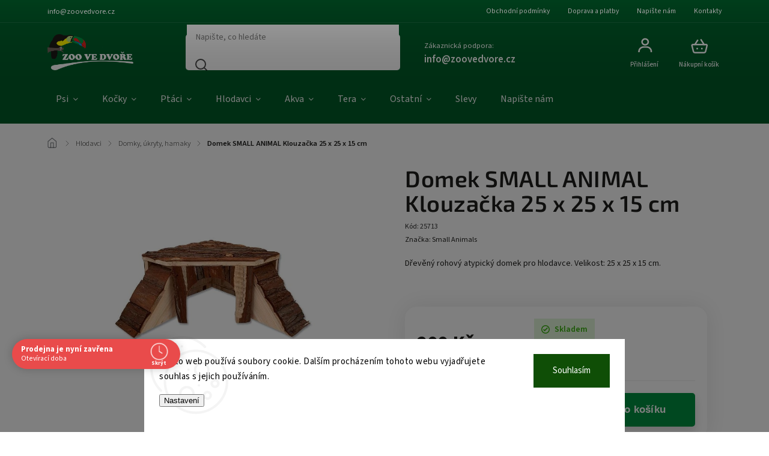

--- FILE ---
content_type: text/html; charset=utf-8
request_url: https://www.zoovedvore.cz/domky--ukryty--hamaky/domek-small-animal-klouzacka-25-x-25-x-15-cm/
body_size: 29346
content:
<!doctype html><html lang="cs" dir="ltr" class="header-background-light external-fonts-loaded"><head><meta charset="utf-8" /><meta name="viewport" content="width=device-width,initial-scale=1" /><title>Domek SMALL ANIMAL Klouzačka 25 x 25 x 15 cm | ZOO ve dvoře Praha 5</title><link rel="preconnect" href="https://cdn.myshoptet.com" /><link rel="dns-prefetch" href="https://cdn.myshoptet.com" /><link rel="preload" href="https://cdn.myshoptet.com/prj/dist/master/cms/libs/jquery/jquery-1.11.3.min.js" as="script" /><link href="https://cdn.myshoptet.com/prj/dist/master/cms/templates/frontend_templates/shared/css/font-face/source-sans-3.css" rel="stylesheet"><link href="https://cdn.myshoptet.com/prj/dist/master/cms/templates/frontend_templates/shared/css/font-face/exo-2.css" rel="stylesheet"><script>
dataLayer = [];
dataLayer.push({'shoptet' : {
    "pageId": 703,
    "pageType": "productDetail",
    "currency": "CZK",
    "currencyInfo": {
        "decimalSeparator": ",",
        "exchangeRate": 1,
        "priceDecimalPlaces": 2,
        "symbol": "K\u010d",
        "symbolLeft": 0,
        "thousandSeparator": " "
    },
    "language": "cs",
    "projectId": 34336,
    "product": {
        "id": 1388,
        "guid": "0135c58d-e92a-11e4-8dbd-ac162d8a2454",
        "hasVariants": false,
        "codes": [
            {
                "code": 25713
            }
        ],
        "code": "25713",
        "name": "Domek SMALL ANIMAL Klouza\u010dka 25 x 25 x 15 cm",
        "appendix": "",
        "weight": 0,
        "manufacturer": "Small Animals",
        "manufacturerGuid": "1EF5332105AB6B36AAF7DA0BA3DED3EE",
        "currentCategory": "Hlodavci a zaj\u00edcovit\u00ed | Domky, \u00fakryty, hamaky",
        "currentCategoryGuid": "a99f5337-c79a-11e3-bb3f-ac162d8a2454",
        "defaultCategory": "Hlodavci a zaj\u00edcovit\u00ed | Domky, \u00fakryty, hamaky",
        "defaultCategoryGuid": "a99f5337-c79a-11e3-bb3f-ac162d8a2454",
        "currency": "CZK",
        "priceWithVat": 299
    },
    "stocks": [
        {
            "id": 1,
            "title": "ZOO ve dvo\u0159e",
            "isDeliveryPoint": 1,
            "visibleOnEshop": 1
        },
        {
            "id": "ext",
            "title": "Sklad",
            "isDeliveryPoint": 0,
            "visibleOnEshop": 1
        }
    ],
    "cartInfo": {
        "id": null,
        "freeShipping": false,
        "freeShippingFrom": 1500,
        "leftToFreeGift": {
            "formattedPrice": "0 K\u010d",
            "priceLeft": 0
        },
        "freeGift": false,
        "leftToFreeShipping": {
            "priceLeft": 1500,
            "dependOnRegion": 0,
            "formattedPrice": "1 500 K\u010d"
        },
        "discountCoupon": [],
        "getNoBillingShippingPrice": {
            "withoutVat": 0,
            "vat": 0,
            "withVat": 0
        },
        "cartItems": [],
        "taxMode": "ORDINARY"
    },
    "cart": [],
    "customer": {
        "priceRatio": 1,
        "priceListId": 1,
        "groupId": null,
        "registered": false,
        "mainAccount": false
    }
}});
dataLayer.push({'cookie_consent' : {
    "marketing": "denied",
    "analytics": "denied"
}});
document.addEventListener('DOMContentLoaded', function() {
    shoptet.consent.onAccept(function(agreements) {
        if (agreements.length == 0) {
            return;
        }
        dataLayer.push({
            'cookie_consent' : {
                'marketing' : (agreements.includes(shoptet.config.cookiesConsentOptPersonalisation)
                    ? 'granted' : 'denied'),
                'analytics': (agreements.includes(shoptet.config.cookiesConsentOptAnalytics)
                    ? 'granted' : 'denied')
            },
            'event': 'cookie_consent'
        });
    });
});
</script>
<meta property="og:type" content="website"><meta property="og:site_name" content="zoovedvore.cz"><meta property="og:url" content="https://www.zoovedvore.cz/domky--ukryty--hamaky/domek-small-animal-klouzacka-25-x-25-x-15-cm/"><meta property="og:title" content="Domek SMALL ANIMAL Klouzačka 25 x 25 x 15 cm | ZOO ve dvoře Praha 5"><meta name="author" content="ZOO ve dvoře Praha 5"><meta name="web_author" content="Shoptet.cz"><meta name="dcterms.rightsHolder" content="www.zoovedvore.cz"><meta name="robots" content="index,follow"><meta property="og:image" content="https://cdn.myshoptet.com/usr/www.zoovedvore.cz/user/shop/big/1388_domek-small-animal-klouzacka-25-x-25-x-15-cm.jpg?63c28928"><meta property="og:description" content="Domek SMALL ANIMAL Klouzačka 25 x 25 x 15 cm  . Dřevěný rohový atypický domek pro hlodavce. Velikost: 25 x 25 x 15 cm."><meta name="description" content="Domek SMALL ANIMAL Klouzačka 25 x 25 x 15 cm  . Dřevěný rohový atypický domek pro hlodavce. Velikost: 25 x 25 x 15 cm."><meta name="google-site-verification" content="LKG1sEQFwLCoot-VJ9QqH1fi-Jk9jCvZ7SL1UESSDQI"><meta property="product:price:amount" content="299"><meta property="product:price:currency" content="CZK"><style>:root {--color-primary: #005C29;--color-primary-h: 147;--color-primary-s: 100%;--color-primary-l: 18%;--color-primary-hover: #019141;--color-primary-hover-h: 147;--color-primary-hover-s: 99%;--color-primary-hover-l: 29%;--color-secondary: #019141;--color-secondary-h: 147;--color-secondary-s: 99%;--color-secondary-l: 29%;--color-secondary-hover: #b9da7d;--color-secondary-hover-h: 81;--color-secondary-hover-s: 56%;--color-secondary-hover-l: 67%;--color-tertiary: #885793;--color-tertiary-h: 289;--color-tertiary-s: 26%;--color-tertiary-l: 46%;--color-tertiary-hover: #5f3d66;--color-tertiary-hover-h: 290;--color-tertiary-hover-s: 25%;--color-tertiary-hover-l: 32%;--color-header-background: #ffffff;--template-font: "Source Sans 3";--template-headings-font: "Exo 2";--header-background-url: url("[data-uri]");--cookies-notice-background: #F8FAFB;--cookies-notice-color: #252525;--cookies-notice-button-hover: #27263f;--cookies-notice-link-hover: #3b3a5f;--templates-update-management-preview-mode-content: "Náhled aktualizací šablony je aktivní pro váš prohlížeč."}</style>
    <script>var shoptet = shoptet || {};</script>
    <script src="https://cdn.myshoptet.com/prj/dist/master/shop/dist/main-3g-header.js.05f199e7fd2450312de2.js"></script>
<!-- User include --><!-- service 1978(1534) html code header -->
<link rel="stylesheet" href="https://cdn.myshoptet.com/addons/techka-sro/nanite-template/styles.header.min.css?0d939463c7abadc353671d80ca864abd51ff7c11">
<!-- api 666(313) html code header -->
<script async importance="high" src="https://download.databreakers.com/clients/shoptet_zoovedvore_cz_34336/booster_v2.js"></script>
<!-- api 690(337) html code header -->
<script>var ophWidgetData={"lang":"cs","link":"","logo":false,"expanded":true,"lunchShow":false,"checkHoliday":true,"showNextWeek":true,"showWidgetStart":"07:00","showWidgetEnd":"20:00","beforeOpenStore":"60","beforeCloseStore":"30","openingHours":[{"day":1,"openHour":"09:00","closeHour":"19:00","openPause":"","closePause":"","closed":false},{"day":2,"openHour":"09:00","closeHour":"19:00","openPause":"","closePause":"","closed":false},{"day":3,"openHour":"09:00","closeHour":"19:00","openPause":"","closePause":"","closed":false},{"day":4,"openHour":"09:00","closeHour":"19:00","openPause":"","closePause":"","closed":false},{"day":5,"openHour":"09:00","closeHour":"19:00","openPause":"","closePause":"","closed":false},{"day":6,"openHour":"09:00","closeHour":"12:00","openPause":"","closePause":"","closed":false},{"day":7,"openHour":"","closeHour":"","openPause":"","closePause":"","closed":true}],"excludes":[{"date":"2024-12-21","openHour":"09:00","closeHour":"14:00","openPause":"","closePause":"","text":""},{"date":"2024-12-24","openHour":"09:00","closeHour":"11:00","openPause":"","closePause":"","closed":false,"text":""},{"date":"2024-12-31","openHour":"09:00","closeHour":"15:00","openPause":"","closePause":"","text":""},{"date":"2025-04-18","openHour":"09:00","closeHour":"12:00","openPause":"","closePause":"","closed":false,"text":""},{"date":"2025-04-21","openHour":"","closeHour":"","openPause":"","closePause":"","closed":true,"text":""},{"date":"2025-07-05","openHour":"09:00","closeHour":"12:00","openPause":"","closePause":"","closed":false,"text":""},{"date":"2025-12-24","openHour":"09:00","closeHour":"11:00","openPause":"","closePause":"","closed":false,"text":""},{"date":"2025-12-31","openHour":"09:00","closeHour":"14:00","openPause":"","closePause":"","text":""}],"holidayList":["01-01","01-05","08-05","05-07","06-07","28-09","28-10","17-11","24-12","25-12","26-12"],"todayLongFormat":false,"logoFilemanager":"","colors":{"bg_header_color":"","bg_logo_color":"","bg_title_color":"","bg_preopen_color":"#03a9f4","bg_open_color":"#4caf50","bg_pause_color":"#ff9800","bg_preclose_color":"#ff6f00","bg_close_color":"#e94b4b","color_exception_day":"#e94b4b"},"address":"\u0160tef\u00e1nikova 296\/37, Praha 5","icon":"icon-03","bottomPosition":"100","showDetailOnExpand":true,"disableDetail":false,"disableDetailTable":false,"hideOnMobile":false,"weekTurnOff":[],"directPosition":"ltr"}</script>
<!-- api 1978(1534) html code header -->
<script>
    var shoptetakNaniteSettings = {"lightMode":false,"buttonsCarousel":false,"showSellingBrands":true,"defaultArticlesImages":false,"useProductsCarousel":true,"productsHiddenPrices":false,"productsMobileInline":false,"fullWidthCarousel":false,"moveBannersText":false,"moveParameters":true,"showListOfArticlesNews":false,"showShopRating":true,"showFavouriteCategories":true,"parametersPosition":"in-tab","urlOfSellingBrands":{"cs":"nejprodavanejsi-znacky"},"urlOfTheFavouriteCategories":{"cs":"pro-koho-nakupujete"}};

    const rootNanite = document.documentElement;

    if (shoptetakNaniteSettings.lightMode) {
        rootNanite.classList.add("st-light-mode");
    }
    if (shoptetakNaniteSettings.fullWidthCarousel) {
        rootNanite.classList.add("st-wide-carousel");
    }
    if (shoptetakNaniteSettings.showListOfArticlesNews) {
        rootNanite.classList.add("st-show-articles");
    }
    if (shoptetakNaniteSettings.showShopRating) {
        rootNanite.classList.add("st-show-ratings");
    }
    if (shoptetakNaniteSettings.showFavouriteCategories) {
        rootNanite.classList.add("st-show-fav-cats");
    }
    if (shoptetakNaniteSettings.defaultArticlesImages) {
        rootNanite.classList.add("st-art-imgs-default");
    }
    if (shoptetakNaniteSettings.moveParameters) {
        rootNanite.classList.add("st-move-params");
    }
    if (shoptetakNaniteSettings.moveBannersText) {
        rootNanite.classList.add("st-move-banners-texts");
    }
    if (shoptetakNaniteSettings.productsMobileInline) {
        rootNanite.classList.add("st-mobile-line-products");
    }
    if (shoptetakNaniteSettings.hideCarouselSocials) {
        rootNanite.classList.add("st-soc-hidden");
    }
    if (shoptetakNaniteSettings.moveParameters && shoptetakNaniteSettings.parametersPosition === 'under-description') {
        rootNanite.classList.add("st-param-under-desc");
    }
</script>

<!-- service 565(213) html code header -->
<!--
<link rel="stylesheet" type="text/css" href="https://app.visual.ws/gpwebpay_shoptet/shoptet.css">
<script async defer type="text/javascript" src="https://app.visual.ws/gpwebpay_shoptet/shoptet.js"></script>
-->
<!-- service 690(337) html code header -->
<link href="https://cdn.myshoptet.com/usr/mcore.myshoptet.com/user/documents/upload/addon01/ophWidget.min.css?v=1.6.9" rel="stylesheet" />


<!-- service 1228(847) html code header -->
<link 
rel="stylesheet" 
href="https://cdn.myshoptet.com/usr/dmartini.myshoptet.com/user/documents/upload/dmartini/shop_rating/shop_rating.min.css?140"
data-author="Dominik Martini" 
data-author-web="dmartini.cz">
<!-- project html code header -->
<style>
/* Styl pro výběr varianty na stránce produktu */
.product-top .detail-parameters td select {
    background-color: #CCDACD !important; /* zelené pozadí */
    font-weight: bold !important;         /* tučný text */
    font-size: 16px !important;           /* zvětšení písma */
}
</style>


<!-- /User include --><link rel="shortcut icon" href="/favicon.ico" type="image/x-icon" /><link rel="canonical" href="https://www.zoovedvore.cz/domky--ukryty--hamaky/domek-small-animal-klouzacka-25-x-25-x-15-cm/" />    <script>
        var _hwq = _hwq || [];
        _hwq.push(['setKey', '71C937ADBAE4936DD0DFBF0EF2EEC2F1']);
        _hwq.push(['setTopPos', '0']);
        _hwq.push(['showWidget', '22']);
        (function() {
            var ho = document.createElement('script');
            ho.src = 'https://cz.im9.cz/direct/i/gjs.php?n=wdgt&sak=71C937ADBAE4936DD0DFBF0EF2EEC2F1';
            var s = document.getElementsByTagName('script')[0]; s.parentNode.insertBefore(ho, s);
        })();
    </script>
    <!-- Global site tag (gtag.js) - Google Analytics -->
    <script async src="https://www.googletagmanager.com/gtag/js?id=G-ZBWY6JM5Q1"></script>
    <script>
        
        window.dataLayer = window.dataLayer || [];
        function gtag(){dataLayer.push(arguments);}
        

                    console.debug('default consent data');

            gtag('consent', 'default', {"ad_storage":"denied","analytics_storage":"denied","ad_user_data":"denied","ad_personalization":"denied","wait_for_update":500});
            dataLayer.push({
                'event': 'default_consent'
            });
        
        gtag('js', new Date());

                gtag('config', 'UA-19144990-1', { 'groups': "UA" });
        
                gtag('config', 'G-ZBWY6JM5Q1', {"groups":"GA4","send_page_view":false,"content_group":"productDetail","currency":"CZK","page_language":"cs"});
        
        
        
        
        
        
                    gtag('event', 'page_view', {"send_to":"GA4","page_language":"cs","content_group":"productDetail","currency":"CZK"});
        
                gtag('set', 'currency', 'CZK');

        gtag('event', 'view_item', {
            "send_to": "UA",
            "items": [
                {
                    "id": "25713",
                    "name": "Domek SMALL ANIMAL Klouza\u010dka 25 x 25 x 15 cm",
                    "category": "Hlodavci a zaj\u00edcovit\u00ed \/ Domky, \u00fakryty, hamaky",
                                        "brand": "Small Animals",
                                                            "price": 247.11
                }
            ]
        });
        
        
        
        
        
                    gtag('event', 'view_item', {"send_to":"GA4","page_language":"cs","content_group":"productDetail","value":247.11000000000001,"currency":"CZK","items":[{"item_id":"25713","item_name":"Domek SMALL ANIMAL Klouza\u010dka 25 x 25 x 15 cm","item_brand":"Small Animals","item_category":"Hlodavci a zaj\u00edcovit\u00ed","item_category2":"Domky, \u00fakryty, hamaky","price":247.11000000000001,"quantity":1,"index":0}]});
        
        
        
        
        
        
        
        document.addEventListener('DOMContentLoaded', function() {
            if (typeof shoptet.tracking !== 'undefined') {
                for (var id in shoptet.tracking.bannersList) {
                    gtag('event', 'view_promotion', {
                        "send_to": "UA",
                        "promotions": [
                            {
                                "id": shoptet.tracking.bannersList[id].id,
                                "name": shoptet.tracking.bannersList[id].name,
                                "position": shoptet.tracking.bannersList[id].position
                            }
                        ]
                    });
                }
            }

            shoptet.consent.onAccept(function(agreements) {
                if (agreements.length !== 0) {
                    console.debug('gtag consent accept');
                    var gtagConsentPayload =  {
                        'ad_storage': agreements.includes(shoptet.config.cookiesConsentOptPersonalisation)
                            ? 'granted' : 'denied',
                        'analytics_storage': agreements.includes(shoptet.config.cookiesConsentOptAnalytics)
                            ? 'granted' : 'denied',
                                                                                                'ad_user_data': agreements.includes(shoptet.config.cookiesConsentOptPersonalisation)
                            ? 'granted' : 'denied',
                        'ad_personalization': agreements.includes(shoptet.config.cookiesConsentOptPersonalisation)
                            ? 'granted' : 'denied',
                        };
                    console.debug('update consent data', gtagConsentPayload);
                    gtag('consent', 'update', gtagConsentPayload);
                    dataLayer.push(
                        { 'event': 'update_consent' }
                    );
                }
            });
        });
    </script>
<script>
    (function(t, r, a, c, k, i, n, g) { t['ROIDataObject'] = k;
    t[k]=t[k]||function(){ (t[k].q=t[k].q||[]).push(arguments) },t[k].c=i;n=r.createElement(a),
    g=r.getElementsByTagName(a)[0];n.async=1;n.src=c;g.parentNode.insertBefore(n,g)
    })(window, document, 'script', '//www.heureka.cz/ocm/sdk.js?source=shoptet&version=2&page=product_detail', 'heureka', 'cz');

    heureka('set_user_consent', 0);
</script>
</head><body class="desktop id-703 in-domky--ukryty--hamaky template-11 type-product type-detail one-column-body columns-3 blank-mode blank-mode-css ums_forms_redesign--off ums_a11y_category_page--on ums_discussion_rating_forms--off ums_flags_display_unification--on ums_a11y_login--on mobile-header-version-1">
        <div id="fb-root"></div>
        <script>
            window.fbAsyncInit = function() {
                FB.init({
                    autoLogAppEvents : true,
                    xfbml            : true,
                    version          : 'v24.0'
                });
            };
        </script>
        <script async defer crossorigin="anonymous" src="https://connect.facebook.net/cs_CZ/sdk.js#xfbml=1&version=v24.0"></script>    <div class="siteCookies siteCookies--bottom siteCookies--light js-siteCookies" role="dialog" data-testid="cookiesPopup" data-nosnippet>
        <div class="siteCookies__form">
            <div class="siteCookies__content">
                <div class="siteCookies__text">
                    Tento web používá soubory cookie. Dalším procházením tohoto webu vyjadřujete souhlas s jejich používáním.
                </div>
                <p class="siteCookies__links">
                    <button class="siteCookies__link js-cookies-settings" aria-label="Nastavení cookies" data-testid="cookiesSettings">Nastavení</button>
                </p>
            </div>
            <div class="siteCookies__buttonWrap">
                                <button class="siteCookies__button js-cookiesConsentSubmit" value="all" aria-label="Přijmout cookies" data-testid="buttonCookiesAccept">Souhlasím</button>
            </div>
        </div>
        <script>
            document.addEventListener("DOMContentLoaded", () => {
                const siteCookies = document.querySelector('.js-siteCookies');
                document.addEventListener("scroll", shoptet.common.throttle(() => {
                    const st = document.documentElement.scrollTop;
                    if (st > 1) {
                        siteCookies.classList.add('siteCookies--scrolled');
                    } else {
                        siteCookies.classList.remove('siteCookies--scrolled');
                    }
                }, 100));
            });
        </script>
    </div>
<a href="#content" class="skip-link sr-only">Přejít na obsah</a><div class="overall-wrapper"><div class="user-action"><div class="container">
    <div class="user-action-in">
                    <div id="login" class="user-action-login popup-widget login-widget" role="dialog" aria-labelledby="loginHeading">
        <div class="popup-widget-inner">
                            <h2 id="loginHeading">Přihlášení k vašemu účtu</h2><div id="customerLogin"><form action="/action/Customer/Login/" method="post" id="formLoginIncluded" class="csrf-enabled formLogin" data-testid="formLogin"><input type="hidden" name="referer" value="" /><div class="form-group"><div class="input-wrapper email js-validated-element-wrapper no-label"><input type="email" name="email" class="form-control" autofocus placeholder="E-mailová adresa (např. jan@novak.cz)" data-testid="inputEmail" autocomplete="email" required /></div></div><div class="form-group"><div class="input-wrapper password js-validated-element-wrapper no-label"><input type="password" name="password" class="form-control" placeholder="Heslo" data-testid="inputPassword" autocomplete="current-password" required /><span class="no-display">Nemůžete vyplnit toto pole</span><input type="text" name="surname" value="" class="no-display" /></div></div><div class="form-group"><div class="login-wrapper"><button type="submit" class="btn btn-secondary btn-text btn-login" data-testid="buttonSubmit">Přihlásit se</button><div class="password-helper"><a href="/registrace/" data-testid="signup" rel="nofollow">Nová registrace</a><a href="/klient/zapomenute-heslo/" rel="nofollow">Zapomenuté heslo</a></div></div></div></form>
</div>                    </div>
    </div>

                            <div id="cart-widget" class="user-action-cart popup-widget cart-widget loader-wrapper" data-testid="popupCartWidget" role="dialog" aria-hidden="true">
    <div class="popup-widget-inner cart-widget-inner place-cart-here">
        <div class="loader-overlay">
            <div class="loader"></div>
        </div>
    </div>

    <div class="cart-widget-button">
        <a href="/kosik/" class="btn btn-conversion" id="continue-order-button" rel="nofollow" data-testid="buttonNextStep">Pokračovat do košíku</a>
    </div>
</div>
            </div>
</div>
</div><div class="top-navigation-bar" data-testid="topNavigationBar">

    <div class="container">

        <div class="top-navigation-contacts">
            <strong>Zákaznická podpora:</strong><a href="mailto:info@zoovedvore.cz" class="project-email" data-testid="contactboxEmail"><span>info@zoovedvore.cz</span></a>        </div>

                            <div class="top-navigation-menu">
                <div class="top-navigation-menu-trigger"></div>
                <ul class="top-navigation-bar-menu">
                                            <li class="top-navigation-menu-item-39">
                            <a href="/obchodni-podminky/">Obchodní podmínky</a>
                        </li>
                                            <li class="top-navigation-menu-item-763">
                            <a href="/doprava-a-platby/">Doprava a platby</a>
                        </li>
                                            <li class="top-navigation-menu-item--6">
                            <a href="/napiste-nam/">Napište nám</a>
                        </li>
                                            <li class="top-navigation-menu-item-29">
                            <a href="/kontakty/">Kontakty</a>
                        </li>
                                    </ul>
                <ul class="top-navigation-bar-menu-helper"></ul>
            </div>
        
        <div class="top-navigation-tools">
            <div class="responsive-tools">
                <a href="#" class="toggle-window" data-target="search" aria-label="Hledat" data-testid="linkSearchIcon"></a>
                                                            <a href="#" class="toggle-window" data-target="login"></a>
                                                    <a href="#" class="toggle-window" data-target="navigation" aria-label="Menu" data-testid="hamburgerMenu"></a>
            </div>
                        <button class="top-nav-button top-nav-button-login toggle-window" type="button" data-target="login" aria-haspopup="dialog" aria-controls="login" aria-expanded="false" data-testid="signin"><span>Přihlášení</span></button>        </div>

    </div>

</div>
<header id="header"><div class="container navigation-wrapper">
    <div class="header-top">
        <div class="site-name-wrapper">
            <div class="site-name"><a href="/" data-testid="linkWebsiteLogo"><img src="https://cdn.myshoptet.com/usr/www.zoovedvore.cz/user/logos/n__vrh_bez_n__zvu-72.png" alt="ZOO ve dvoře Praha 5" fetchpriority="low" /></a></div>        </div>
        <div class="search" itemscope itemtype="https://schema.org/WebSite">
            <meta itemprop="headline" content="Domky, úkryty, hamaky"/><meta itemprop="url" content="https://www.zoovedvore.cz"/><meta itemprop="text" content="Domek SMALL ANIMAL Klouzačka 25 x 25 x 15 cm . Dřevěný rohový atypický domek pro hlodavce. Velikost: 25 x 25 x 15 cm."/>            <form action="/action/ProductSearch/prepareString/" method="post"
    id="formSearchForm" class="search-form compact-form js-search-main"
    itemprop="potentialAction" itemscope itemtype="https://schema.org/SearchAction" data-testid="searchForm">
    <fieldset>
        <meta itemprop="target"
            content="https://www.zoovedvore.cz/vyhledavani/?string={string}"/>
        <input type="hidden" name="language" value="cs"/>
        
            
<input
    type="search"
    name="string"
        class="query-input form-control search-input js-search-input"
    placeholder="Napište, co hledáte"
    autocomplete="off"
    required
    itemprop="query-input"
    aria-label="Vyhledávání"
    data-testid="searchInput"
>
            <button type="submit" class="btn btn-default" data-testid="searchBtn">Hledat</button>
        
    </fieldset>
</form>
        </div>
        <div class="navigation-buttons">
                
    <a href="/kosik/" class="btn btn-icon toggle-window cart-count" data-target="cart" data-hover="true" data-redirect="true" data-testid="headerCart" rel="nofollow" aria-haspopup="dialog" aria-expanded="false" aria-controls="cart-widget">
        
                <span class="sr-only">Nákupní košík</span>
        
            <span class="cart-price visible-lg-inline-block" data-testid="headerCartPrice">
                                    Prázdný košík                            </span>
        
    
            </a>
        </div>
    </div>
    <nav id="navigation" aria-label="Hlavní menu" data-collapsible="true"><div class="navigation-in menu"><ul class="menu-level-1" role="menubar" data-testid="headerMenuItems"><li class="menu-item-682 ext" role="none"><a href="/psi/" data-testid="headerMenuItem" role="menuitem" aria-haspopup="true" aria-expanded="false"><b>Psi</b><span class="submenu-arrow"></span></a><ul class="menu-level-2" aria-label="Psi" tabindex="-1" role="menu"><li class="menu-item-688 has-third-level" role="none"><a href="/krmiva/" class="menu-image" data-testid="headerMenuItem" tabindex="-1" aria-hidden="true"><img src="data:image/svg+xml,%3Csvg%20width%3D%22140%22%20height%3D%22100%22%20xmlns%3D%22http%3A%2F%2Fwww.w3.org%2F2000%2Fsvg%22%3E%3C%2Fsvg%3E" alt="" aria-hidden="true" width="140" height="100"  data-src="https://cdn.myshoptet.com/usr/www.zoovedvore.cz/user/categories/thumb/117835_n-d-tropical-selection-dog-lg-lamb-adult-mini-5-kg.jpg" fetchpriority="low" /></a><div><a href="/krmiva/" data-testid="headerMenuItem" role="menuitem"><span>Krmiva </span></a>
                                                    <ul class="menu-level-3" role="menu">
                                                                    <li class="menu-item-692" role="none">
                                        <a href="/granule/" data-testid="headerMenuItem" role="menuitem">
                                            Granule</a>,                                    </li>
                                                                    <li class="menu-item-2364" role="none">
                                        <a href="/za-studena-lisovane-granule/" data-testid="headerMenuItem" role="menuitem">
                                            Za studena lisované granule</a>,                                    </li>
                                                                    <li class="menu-item-1829" role="none">
                                        <a href="/polovlhke-granule/" data-testid="headerMenuItem" role="menuitem">
                                            Polovlhké granule</a>,                                    </li>
                                                                    <li class="menu-item-693" role="none">
                                        <a href="/maso/" data-testid="headerMenuItem" role="menuitem">
                                            Maso a přílohy</a>,                                    </li>
                                                                    <li class="menu-item-694" role="none">
                                        <a href="/konzervy/" data-testid="headerMenuItem" role="menuitem">
                                            Konzervy</a>,                                    </li>
                                                                    <li class="menu-item-927" role="none">
                                        <a href="/pastiky--vanicky-pro-psy/" data-testid="headerMenuItem" role="menuitem">
                                            Paštiky, vaničky</a>,                                    </li>
                                                                    <li class="menu-item-854" role="none">
                                        <a href="/kapsicky-pro-psy/" data-testid="headerMenuItem" role="menuitem">
                                            Kapsičky</a>,                                    </li>
                                                                    <li class="menu-item-857" role="none">
                                        <a href="/salamy-pro-psy/" data-testid="headerMenuItem" role="menuitem">
                                            Salámy</a>,                                    </li>
                                                                    <li class="menu-item-757" role="none">
                                        <a href="/pamlsky-pro-psy/" data-testid="headerMenuItem" role="menuitem">
                                            Pamlsky</a>,                                    </li>
                                                                    <li class="menu-item-691" role="none">
                                        <a href="/vitaminy--leciva/" data-testid="headerMenuItem" role="menuitem">
                                            Vitamíny, doplňky, léčiva</a>,                                    </li>
                                                                    <li class="menu-item-806" role="none">
                                        <a href="/veterinarni-diety-psi/" data-testid="headerMenuItem" role="menuitem">
                                            Veterinární diety</a>                                    </li>
                                                            </ul>
                        </div></li><li class="menu-item-689" role="none"><a href="/antiparazitika/" class="menu-image" data-testid="headerMenuItem" tabindex="-1" aria-hidden="true"><img src="data:image/svg+xml,%3Csvg%20width%3D%22140%22%20height%3D%22100%22%20xmlns%3D%22http%3A%2F%2Fwww.w3.org%2F2000%2Fsvg%22%3E%3C%2Fsvg%3E" alt="" aria-hidden="true" width="140" height="100"  data-src="https://cdn.myshoptet.com/usr/www.zoovedvore.cz/user/categories/thumb/117952_frontline-combo-spot-on-dog-l-a-u-v--sol-3-x-2-68-ml--20-40kg.jpg" fetchpriority="low" /></a><div><a href="/antiparazitika/" data-testid="headerMenuItem" role="menuitem"><span>Antiparazitika pro psy</span></a>
                        </div></li><li class="menu-item-803" role="none"><a href="/hracky-psi/" class="menu-image" data-testid="headerMenuItem" tabindex="-1" aria-hidden="true"><img src="data:image/svg+xml,%3Csvg%20width%3D%22140%22%20height%3D%22100%22%20xmlns%3D%22http%3A%2F%2Fwww.w3.org%2F2000%2Fsvg%22%3E%3C%2Fsvg%3E" alt="" aria-hidden="true" width="140" height="100"  data-src="https://cdn.myshoptet.com/usr/www.zoovedvore.cz/user/categories/thumb/117391_krokodyl-jutovy-30-cm--robustni-aport-pro-psy--hiphop-dog--zelena-seda.jpg" fetchpriority="low" /></a><div><a href="/hracky-psi/" data-testid="headerMenuItem" role="menuitem"><span>Hračky</span></a>
                        </div></li><li class="menu-item-690 has-third-level" role="none"><a href="/obojky--voditka--postroje/" class="menu-image" data-testid="headerMenuItem" tabindex="-1" aria-hidden="true"><img src="data:image/svg+xml,%3Csvg%20width%3D%22140%22%20height%3D%22100%22%20xmlns%3D%22http%3A%2F%2Fwww.w3.org%2F2000%2Fsvg%22%3E%3C%2Fsvg%3E" alt="" aria-hidden="true" width="140" height="100"  data-src="https://cdn.myshoptet.com/usr/www.zoovedvore.cz/user/categories/thumb/116653.jpg" fetchpriority="low" /></a><div><a href="/obojky--voditka--postroje/" data-testid="headerMenuItem" role="menuitem"><span>Obojky, vodítka, postroje</span></a>
                                                    <ul class="menu-level-3" role="menu">
                                                                    <li class="menu-item-695" role="none">
                                        <a href="/obojky/" data-testid="headerMenuItem" role="menuitem">
                                            Obojky</a>,                                    </li>
                                                                    <li class="menu-item-776" role="none">
                                        <a href="/postroje-psi/" data-testid="headerMenuItem" role="menuitem">
                                            Postroje, opasky</a>,                                    </li>
                                                                    <li class="menu-item-777" role="none">
                                        <a href="/voditka-psi/" data-testid="headerMenuItem" role="menuitem">
                                            Vodítka</a>,                                    </li>
                                                                    <li class="menu-item-1593" role="none">
                                        <a href="/znamky--adresare-a-privesky-pro-psy/" data-testid="headerMenuItem" role="menuitem">
                                            Známky, adresáře, přívěsky</a>                                    </li>
                                                            </ul>
                        </div></li><li class="menu-item-755" role="none"><a href="/misky--fontany-psi/" class="menu-image" data-testid="headerMenuItem" tabindex="-1" aria-hidden="true"><img src="data:image/svg+xml,%3Csvg%20width%3D%22140%22%20height%3D%22100%22%20xmlns%3D%22http%3A%2F%2Fwww.w3.org%2F2000%2Fsvg%22%3E%3C%2Fsvg%3E" alt="" aria-hidden="true" width="140" height="100"  data-src="https://cdn.myshoptet.com/usr/www.zoovedvore.cz/user/categories/thumb/116728.jpg" fetchpriority="low" /></a><div><a href="/misky--fontany-psi/" data-testid="headerMenuItem" role="menuitem"><span>Misky, fontány</span></a>
                        </div></li><li class="menu-item-801" role="none"><a href="/oblecky/" class="menu-image" data-testid="headerMenuItem" tabindex="-1" aria-hidden="true"><img src="data:image/svg+xml,%3Csvg%20width%3D%22140%22%20height%3D%22100%22%20xmlns%3D%22http%3A%2F%2Fwww.w3.org%2F2000%2Fsvg%22%3E%3C%2Fsvg%3E" alt="" aria-hidden="true" width="140" height="100"  data-src="https://cdn.myshoptet.com/usr/www.zoovedvore.cz/user/categories/thumb/99366.jpg" fetchpriority="low" /></a><div><a href="/oblecky/" data-testid="headerMenuItem" role="menuitem"><span>Oblečky</span></a>
                        </div></li><li class="menu-item-759 has-third-level" role="none"><a href="/kosmetika-psi/" class="menu-image" data-testid="headerMenuItem" tabindex="-1" aria-hidden="true"><img src="data:image/svg+xml,%3Csvg%20width%3D%22140%22%20height%3D%22100%22%20xmlns%3D%22http%3A%2F%2Fwww.w3.org%2F2000%2Fsvg%22%3E%3C%2Fsvg%3E" alt="" aria-hidden="true" width="140" height="100"  data-src="https://cdn.myshoptet.com/usr/www.zoovedvore.cz/user/categories/thumb/116054.jpg" fetchpriority="low" /></a><div><a href="/kosmetika-psi/" data-testid="headerMenuItem" role="menuitem"><span>Kosmetika, hygiena</span></a>
                                                    <ul class="menu-level-3" role="menu">
                                                                    <li class="menu-item-1581" role="none">
                                        <a href="/cistice-psi/" data-testid="headerMenuItem" role="menuitem">
                                            Čističe</a>,                                    </li>
                                                                    <li class="menu-item-1377" role="none">
                                        <a href="/dentalni-hygiena-pro-psy/" data-testid="headerMenuItem" role="menuitem">
                                            Dentální hygiena</a>,                                    </li>
                                                                    <li class="menu-item-1440" role="none">
                                        <a href="/haraci-kalhotky/" data-testid="headerMenuItem" role="menuitem">
                                            Hárací kalhotky</a>,                                    </li>
                                                                    <li class="menu-item-1380" role="none">
                                        <a href="/ocni-usni-pece-pro-psy/" data-testid="headerMenuItem" role="menuitem">
                                            Oči a uši</a>,                                    </li>
                                                                    <li class="menu-item-1389" role="none">
                                        <a href="/podlozky-a-pleny-pro-psy/" data-testid="headerMenuItem" role="menuitem">
                                            Pleny a podložky</a>,                                    </li>
                                                                    <li class="menu-item-1398" role="none">
                                        <a href="/sacky-a-zasobniky-na-exkrementy/" data-testid="headerMenuItem" role="menuitem">
                                            Sáčky a zásobníky</a>,                                    </li>
                                                                    <li class="menu-item-1383" role="none">
                                        <a href="/srst-a-kuze-psi/" data-testid="headerMenuItem" role="menuitem">
                                            Srst a kůže</a>,                                    </li>
                                                                    <li class="menu-item-1374" role="none">
                                        <a href="/sampony-a-kondicionery-pro-psy/" data-testid="headerMenuItem" role="menuitem">
                                            Šampóny a kondicionéry</a>,                                    </li>
                                                                    <li class="menu-item-1386" role="none">
                                        <a href="/tlapky-psi/" data-testid="headerMenuItem" role="menuitem">
                                            Péče o tlapky</a>                                    </li>
                                                            </ul>
                        </div></li><li class="menu-item-786" role="none"><a href="/pelechy--polstare--boudicky/" class="menu-image" data-testid="headerMenuItem" tabindex="-1" aria-hidden="true"><img src="data:image/svg+xml,%3Csvg%20width%3D%22140%22%20height%3D%22100%22%20xmlns%3D%22http%3A%2F%2Fwww.w3.org%2F2000%2Fsvg%22%3E%3C%2Fsvg%3E" alt="" aria-hidden="true" width="140" height="100"  data-src="https://cdn.myshoptet.com/usr/www.zoovedvore.cz/user/categories/thumb/117814.jpg" fetchpriority="low" /></a><div><a href="/pelechy--polstare--boudicky/" data-testid="headerMenuItem" role="menuitem"><span>Pelechy, polštáře, boudy</span></a>
                        </div></li><li class="menu-item-721 has-third-level" role="none"><a href="/potreby-pro-psy/" class="menu-image" data-testid="headerMenuItem" tabindex="-1" aria-hidden="true"><img src="data:image/svg+xml,%3Csvg%20width%3D%22140%22%20height%3D%22100%22%20xmlns%3D%22http%3A%2F%2Fwww.w3.org%2F2000%2Fsvg%22%3E%3C%2Fsvg%3E" alt="" aria-hidden="true" width="140" height="100"  data-src="https://cdn.myshoptet.com/usr/www.zoovedvore.cz/user/categories/thumb/98944.jpg" fetchpriority="low" /></a><div><a href="/potreby-pro-psy/" data-testid="headerMenuItem" role="menuitem"><span>Potřeby</span></a>
                                                    <ul class="menu-level-3" role="menu">
                                                                    <li class="menu-item-722" role="none">
                                        <a href="/odpuzovace--cistice--spreje-psi/" data-testid="headerMenuItem" role="menuitem">
                                            Odpuzovače, čističe, spreje</a>,                                    </li>
                                                                    <li class="menu-item-2154" role="none">
                                        <a href="/ochranne-limce-pro-psy/" data-testid="headerMenuItem" role="menuitem">
                                            Ochranné límce</a>,                                    </li>
                                                                    <li class="menu-item-804" role="none">
                                        <a href="/psi-hrebeny--kartace--kleste/" data-testid="headerMenuItem" role="menuitem">
                                            Hřebeny, kartáče, kleště</a>,                                    </li>
                                                                    <li class="menu-item-1452" role="none">
                                        <a href="/stres-psi/" data-testid="headerMenuItem" role="menuitem">
                                            Pro zklidnění</a>,                                    </li>
                                                                    <li class="menu-item-1596" role="none">
                                        <a href="/uklidove-pomucky/" data-testid="headerMenuItem" role="menuitem">
                                            Úklidové pomůcky</a>,                                    </li>
                                                                    <li class="menu-item-2063" role="none">
                                        <a href="/dvirka-pro-psy/" data-testid="headerMenuItem" role="menuitem">
                                            Dvířka</a>                                    </li>
                                                            </ul>
                        </div></li><li class="menu-item-900 has-third-level" role="none"><a href="/vycvik-a-sport/" class="menu-image" data-testid="headerMenuItem" tabindex="-1" aria-hidden="true"><img src="data:image/svg+xml,%3Csvg%20width%3D%22140%22%20height%3D%22100%22%20xmlns%3D%22http%3A%2F%2Fwww.w3.org%2F2000%2Fsvg%22%3E%3C%2Fsvg%3E" alt="" aria-hidden="true" width="140" height="100"  data-src="https://cdn.myshoptet.com/usr/www.zoovedvore.cz/user/categories/thumb/43295.jpg" fetchpriority="low" /></a><div><a href="/vycvik-a-sport/" data-testid="headerMenuItem" role="menuitem"><span>Výcvik a sport</span></a>
                                                    <ul class="menu-level-3" role="menu">
                                                                    <li class="menu-item-903" role="none">
                                        <a href="/opasky/" data-testid="headerMenuItem" role="menuitem">
                                            Opasky</a>,                                    </li>
                                                                    <li class="menu-item-2202" role="none">
                                        <a href="/sportovni-voditka-pro-psy/" data-testid="headerMenuItem" role="menuitem">
                                            Šňůry</a>,                                    </li>
                                                                    <li class="menu-item-906" role="none">
                                        <a href="/nahubky-pro-psy/" data-testid="headerMenuItem" role="menuitem">
                                            Náhubky</a>,                                    </li>
                                                                    <li class="menu-item-909" role="none">
                                        <a href="/pamlskovniky/" data-testid="headerMenuItem" role="menuitem">
                                            Pamlskovníky</a>,                                    </li>
                                                                    <li class="menu-item-912" role="none">
                                        <a href="/klikry-a-pistalky/" data-testid="headerMenuItem" role="menuitem">
                                            Klikry a píšťalky</a>,                                    </li>
                                                                    <li class="menu-item-915" role="none">
                                        <a href="/plovaci-vesty-pro-psy/" data-testid="headerMenuItem" role="menuitem">
                                            Plovací vesty</a>,                                    </li>
                                                                    <li class="menu-item-918" role="none">
                                        <a href="/ostatni-vycvik-psa-ostatni/" data-testid="headerMenuItem" role="menuitem">
                                            Ostatní</a>,                                    </li>
                                                                    <li class="menu-item-1419" role="none">
                                        <a href="/ohlavky-pro-psy/" data-testid="headerMenuItem" role="menuitem">
                                            Ohlávky</a>,                                    </li>
                                                                    <li class="menu-item-2407" role="none">
                                        <a href="/vycvikove-postroje-pro-psy/" data-testid="headerMenuItem" role="menuitem">
                                            Postroje pro výcvik</a>                                    </li>
                                                            </ul>
                        </div></li><li class="menu-item-789 has-third-level" role="none"><a href="/cestovani-se-psem/" class="menu-image" data-testid="headerMenuItem" tabindex="-1" aria-hidden="true"><img src="data:image/svg+xml,%3Csvg%20width%3D%22140%22%20height%3D%22100%22%20xmlns%3D%22http%3A%2F%2Fwww.w3.org%2F2000%2Fsvg%22%3E%3C%2Fsvg%3E" alt="" aria-hidden="true" width="140" height="100"  data-src="https://cdn.myshoptet.com/usr/www.zoovedvore.cz/user/categories/thumb/116659.jpg" fetchpriority="low" /></a><div><a href="/cestovani-se-psem/" data-testid="headerMenuItem" role="menuitem"><span>Na cesty</span></a>
                                                    <ul class="menu-level-3" role="menu">
                                                                    <li class="menu-item-790" role="none">
                                        <a href="/klece--prepravky/" data-testid="headerMenuItem" role="menuitem">
                                            Klece, přepravky</a>,                                    </li>
                                                                    <li class="menu-item-791" role="none">
                                        <a href="/tasky--batohy/" data-testid="headerMenuItem" role="menuitem">
                                            Tašky, batohy</a>,                                    </li>
                                                                    <li class="menu-item-792" role="none">
                                        <a href="/potahy--postroje/" data-testid="headerMenuItem" role="menuitem">
                                            Potahy a postroje do auta</a>,                                    </li>
                                                                    <li class="menu-item-793" role="none">
                                        <a href="/cestovni-misky/" data-testid="headerMenuItem" role="menuitem">
                                            Cestovní misky</a>,                                    </li>
                                                                    <li class="menu-item-794" role="none">
                                        <a href="/brasny--koliky/" data-testid="headerMenuItem" role="menuitem">
                                            Brašny, kolíky</a>,                                    </li>
                                                                    <li class="menu-item-921" role="none">
                                        <a href="/pro-kola/" data-testid="headerMenuItem" role="menuitem">
                                            Kola</a>                                    </li>
                                                            </ul>
                        </div></li></ul></li>
<li class="menu-item-683 ext" role="none"><a href="/kocky/" data-testid="headerMenuItem" role="menuitem" aria-haspopup="true" aria-expanded="false"><b>Kočky</b><span class="submenu-arrow"></span></a><ul class="menu-level-2" aria-label="Kočky" tabindex="-1" role="menu"><li class="menu-item-714 has-third-level" role="none"><a href="/kocici-krmiva/" class="menu-image" data-testid="headerMenuItem" tabindex="-1" aria-hidden="true"><img src="data:image/svg+xml,%3Csvg%20width%3D%22140%22%20height%3D%22100%22%20xmlns%3D%22http%3A%2F%2Fwww.w3.org%2F2000%2Fsvg%22%3E%3C%2Fsvg%3E" alt="" aria-hidden="true" width="140" height="100"  data-src="https://cdn.myshoptet.com/usr/www.zoovedvore.cz/user/categories/thumb/115406.jpg" fetchpriority="low" /></a><div><a href="/kocici-krmiva/" data-testid="headerMenuItem" role="menuitem"><span>Krmiva</span></a>
                                                    <ul class="menu-level-3" role="menu">
                                                                    <li class="menu-item-775" role="none">
                                        <a href="/pamlsky-kocky/" data-testid="headerMenuItem" role="menuitem">
                                            Pamlsky</a>,                                    </li>
                                                                    <li class="menu-item-2393" role="none">
                                        <a href="/inaba-pamlsky-pro-kocky/" data-testid="headerMenuItem" role="menuitem">
                                            Pamlsky Inaba</a>,                                    </li>
                                                                    <li class="menu-item-783" role="none">
                                        <a href="/granule-kocky/" data-testid="headerMenuItem" role="menuitem">
                                            Granule</a>,                                    </li>
                                                                    <li class="menu-item-751" role="none">
                                        <a href="/kapsicky-pro-kocky/" data-testid="headerMenuItem" role="menuitem">
                                            Kapsičky</a>,                                    </li>
                                                                    <li class="menu-item-784" role="none">
                                        <a href="/konzervy-kocky/" data-testid="headerMenuItem" role="menuitem">
                                            Konzervy</a>,                                    </li>
                                                                    <li class="menu-item-732" role="none">
                                        <a href="/vanicky/" data-testid="headerMenuItem" role="menuitem">
                                            Vaničky</a>,                                    </li>
                                                                    <li class="menu-item-717" role="none">
                                        <a href="/vitaminy--leciva-kocky/" data-testid="headerMenuItem" role="menuitem">
                                            Vitamíny,léčiva,doplňky </a>,                                    </li>
                                                                    <li class="menu-item-805" role="none">
                                        <a href="/veterinarni-diety-kocky/" data-testid="headerMenuItem" role="menuitem">
                                            Veterinární diety</a>                                    </li>
                                                            </ul>
                        </div></li><li class="menu-item-733" role="none"><a href="/antiparazitika-kocky/" class="menu-image" data-testid="headerMenuItem" tabindex="-1" aria-hidden="true"><img src="data:image/svg+xml,%3Csvg%20width%3D%22140%22%20height%3D%22100%22%20xmlns%3D%22http%3A%2F%2Fwww.w3.org%2F2000%2Fsvg%22%3E%3C%2Fsvg%3E" alt="" aria-hidden="true" width="140" height="100"  data-src="https://cdn.myshoptet.com/usr/www.zoovedvore.cz/user/categories/thumb/3559.jpg" fetchpriority="low" /></a><div><a href="/antiparazitika-kocky/" data-testid="headerMenuItem" role="menuitem"><span>Antiparazitika</span></a>
                        </div></li><li class="menu-item-710" role="none"><a href="/hracky-pro-kocky/" class="menu-image" data-testid="headerMenuItem" tabindex="-1" aria-hidden="true"><img src="data:image/svg+xml,%3Csvg%20width%3D%22140%22%20height%3D%22100%22%20xmlns%3D%22http%3A%2F%2Fwww.w3.org%2F2000%2Fsvg%22%3E%3C%2Fsvg%3E" alt="" aria-hidden="true" width="140" height="100"  data-src="https://cdn.myshoptet.com/usr/www.zoovedvore.cz/user/categories/thumb/117637.jpg" fetchpriority="low" /></a><div><a href="/hracky-pro-kocky/" data-testid="headerMenuItem" role="menuitem"><span>Hračky</span></a>
                        </div></li><li class="menu-item-711 has-third-level" role="none"><a href="/podestylky/" class="menu-image" data-testid="headerMenuItem" tabindex="-1" aria-hidden="true"><img src="data:image/svg+xml,%3Csvg%20width%3D%22140%22%20height%3D%22100%22%20xmlns%3D%22http%3A%2F%2Fwww.w3.org%2F2000%2Fsvg%22%3E%3C%2Fsvg%3E" alt="" aria-hidden="true" width="140" height="100"  data-src="https://cdn.myshoptet.com/usr/www.zoovedvore.cz/user/categories/thumb/115263.jpg" fetchpriority="low" /></a><div><a href="/podestylky/" data-testid="headerMenuItem" role="menuitem"><span>Steliva</span></a>
                                                    <ul class="menu-level-3" role="menu">
                                                                    <li class="menu-item-1485" role="none">
                                        <a href="/podestylky-kamenne/" data-testid="headerMenuItem" role="menuitem">
                                            Kamenné</a>,                                    </li>
                                                                    <li class="menu-item-1488" role="none">
                                        <a href="/podestylky-silikagelove/" data-testid="headerMenuItem" role="menuitem">
                                            Silikagelové</a>,                                    </li>
                                                                    <li class="menu-item-1491" role="none">
                                        <a href="/podestylky-drevite/" data-testid="headerMenuItem" role="menuitem">
                                            Dřevité, kukuřičné a přírodní</a>,                                    </li>
                                                                    <li class="menu-item-2337" role="none">
                                        <a href="/doplnky-do-toalet/" data-testid="headerMenuItem" role="menuitem">
                                            Doplňky do toalet</a>                                    </li>
                                                            </ul>
                        </div></li><li class="menu-item-712" role="none"><a href="/misky--fontany/" class="menu-image" data-testid="headerMenuItem" tabindex="-1" aria-hidden="true"><img src="data:image/svg+xml,%3Csvg%20width%3D%22140%22%20height%3D%22100%22%20xmlns%3D%22http%3A%2F%2Fwww.w3.org%2F2000%2Fsvg%22%3E%3C%2Fsvg%3E" alt="" aria-hidden="true" width="140" height="100"  data-src="https://cdn.myshoptet.com/usr/www.zoovedvore.cz/user/categories/thumb/116462.jpg" fetchpriority="low" /></a><div><a href="/misky--fontany/" data-testid="headerMenuItem" role="menuitem"><span>MIsky, fontány</span></a>
                        </div></li><li class="menu-item-728" role="none"><a href="/toalety-a-lopatky/" class="menu-image" data-testid="headerMenuItem" tabindex="-1" aria-hidden="true"><img src="data:image/svg+xml,%3Csvg%20width%3D%22140%22%20height%3D%22100%22%20xmlns%3D%22http%3A%2F%2Fwww.w3.org%2F2000%2Fsvg%22%3E%3C%2Fsvg%3E" alt="" aria-hidden="true" width="140" height="100"  data-src="https://cdn.myshoptet.com/usr/www.zoovedvore.cz/user/categories/thumb/116504.jpg" fetchpriority="low" /></a><div><a href="/toalety-a-lopatky/" data-testid="headerMenuItem" role="menuitem"><span>Toalety a lopatky</span></a>
                        </div></li><li class="menu-item-731" role="none"><a href="/odpocivadla--skrabadla/" class="menu-image" data-testid="headerMenuItem" tabindex="-1" aria-hidden="true"><img src="data:image/svg+xml,%3Csvg%20width%3D%22140%22%20height%3D%22100%22%20xmlns%3D%22http%3A%2F%2Fwww.w3.org%2F2000%2Fsvg%22%3E%3C%2Fsvg%3E" alt="" aria-hidden="true" width="140" height="100"  data-src="https://cdn.myshoptet.com/usr/www.zoovedvore.cz/user/categories/thumb/81526-1.jpg" fetchpriority="low" /></a><div><a href="/odpocivadla--skrabadla/" data-testid="headerMenuItem" role="menuitem"><span>Odpočívadla, škrabadla, pelíšky</span></a>
                        </div></li><li class="menu-item-773 has-third-level" role="none"><a href="/potreby-na-pesteni/" class="menu-image" data-testid="headerMenuItem" tabindex="-1" aria-hidden="true"><img src="data:image/svg+xml,%3Csvg%20width%3D%22140%22%20height%3D%22100%22%20xmlns%3D%22http%3A%2F%2Fwww.w3.org%2F2000%2Fsvg%22%3E%3C%2Fsvg%3E" alt="" aria-hidden="true" width="140" height="100"  data-src="https://cdn.myshoptet.com/usr/www.zoovedvore.cz/user/categories/thumb/117778.jpg" fetchpriority="low" /></a><div><a href="/potreby-na-pesteni/" data-testid="headerMenuItem" role="menuitem"><span>potřeby na pěstění</span></a>
                                                    <ul class="menu-level-3" role="menu">
                                                                    <li class="menu-item-772" role="none">
                                        <a href="/kosmetika-kocky/" data-testid="headerMenuItem" role="menuitem">
                                            Kosmetika, hygiena</a>,                                    </li>
                                                                    <li class="menu-item-774" role="none">
                                        <a href="/desinfekce--odpuzovace-kocky/" data-testid="headerMenuItem" role="menuitem">
                                            Desinfekce, odpuzovače</a>,                                    </li>
                                                                    <li class="menu-item-826" role="none">
                                        <a href="/kartace--hrebeny-kocky/" data-testid="headerMenuItem" role="menuitem">
                                            Kartáče, hřebeny</a>,                                    </li>
                                                                    <li class="menu-item-1446" role="none">
                                        <a href="/stres-kocky/" data-testid="headerMenuItem" role="menuitem">
                                            Pro zklidnění</a>,                                    </li>
                                                                    <li class="menu-item-1631" role="none">
                                        <a href="/site-pro-kocky/" data-testid="headerMenuItem" role="menuitem">
                                            Sítě</a>,                                    </li>
                                                                    <li class="menu-item-2348" role="none">
                                        <a href="/vycvikove-potreby-pro-kocky/" data-testid="headerMenuItem" role="menuitem">
                                            Výcvik</a>,                                    </li>
                                                                    <li class="menu-item-2464" role="none">
                                        <a href="/ostatni-pomucky-pro-kocky/" data-testid="headerMenuItem" role="menuitem">
                                            Ostatní</a>                                    </li>
                                                            </ul>
                        </div></li><li class="menu-item-1083 has-third-level" role="none"><a href="/postroje-a-obojky-pro-kocky/" class="menu-image" data-testid="headerMenuItem" tabindex="-1" aria-hidden="true"><img src="data:image/svg+xml,%3Csvg%20width%3D%22140%22%20height%3D%22100%22%20xmlns%3D%22http%3A%2F%2Fwww.w3.org%2F2000%2Fsvg%22%3E%3C%2Fsvg%3E" alt="" aria-hidden="true" width="140" height="100"  data-src="https://cdn.myshoptet.com/usr/www.zoovedvore.cz/user/categories/thumb/98962-1.jpg" fetchpriority="low" /></a><div><a href="/postroje-a-obojky-pro-kocky/" data-testid="headerMenuItem" role="menuitem"><span>Postroje a obojky</span></a>
                                                    <ul class="menu-level-3" role="menu">
                                                                    <li class="menu-item-1630" role="none">
                                        <a href="/privesky-obojky-pro-kocky/" data-testid="headerMenuItem" role="menuitem">
                                            Přívěsky</a>                                    </li>
                                                            </ul>
                        </div></li><li class="menu-item-1080" role="none"><a href="/dvirka-pro-kocky/" class="menu-image" data-testid="headerMenuItem" tabindex="-1" aria-hidden="true"><img src="data:image/svg+xml,%3Csvg%20width%3D%22140%22%20height%3D%22100%22%20xmlns%3D%22http%3A%2F%2Fwww.w3.org%2F2000%2Fsvg%22%3E%3C%2Fsvg%3E" alt="" aria-hidden="true" width="140" height="100"  data-src="https://cdn.myshoptet.com/usr/www.zoovedvore.cz/user/categories/thumb/dv____ka-1.png" fetchpriority="low" /></a><div><a href="/dvirka-pro-kocky/" data-testid="headerMenuItem" role="menuitem"><span>Dvířka</span></a>
                        </div></li><li class="menu-item-758" role="none"><a href="/prepravky-kocky/" class="menu-image" data-testid="headerMenuItem" tabindex="-1" aria-hidden="true"><img src="data:image/svg+xml,%3Csvg%20width%3D%22140%22%20height%3D%22100%22%20xmlns%3D%22http%3A%2F%2Fwww.w3.org%2F2000%2Fsvg%22%3E%3C%2Fsvg%3E" alt="" aria-hidden="true" width="140" height="100"  data-src="https://cdn.myshoptet.com/usr/www.zoovedvore.cz/user/categories/thumb/116659-2.jpg" fetchpriority="low" /></a><div><a href="/prepravky-kocky/" data-testid="headerMenuItem" role="menuitem"><span>Přepravky</span></a>
                        </div></li></ul></li>
<li class="menu-item-686 ext" role="none"><a href="/ptaci/" data-testid="headerMenuItem" role="menuitem" aria-haspopup="true" aria-expanded="false"><b>Ptáci</b><span class="submenu-arrow"></span></a><ul class="menu-level-2" aria-label="Ptáci" tabindex="-1" role="menu"><li class="menu-item-735 has-third-level" role="none"><a href="/krmiva-ptaci/" class="menu-image" data-testid="headerMenuItem" tabindex="-1" aria-hidden="true"><img src="data:image/svg+xml,%3Csvg%20width%3D%22140%22%20height%3D%22100%22%20xmlns%3D%22http%3A%2F%2Fwww.w3.org%2F2000%2Fsvg%22%3E%3C%2Fsvg%3E" alt="" aria-hidden="true" width="140" height="100"  data-src="https://cdn.myshoptet.com/usr/www.zoovedvore.cz/user/categories/thumb/117973.png" fetchpriority="low" /></a><div><a href="/krmiva-ptaci/" data-testid="headerMenuItem" role="menuitem"><span>Krmiva</span></a>
                                                    <ul class="menu-level-3" role="menu">
                                                                    <li class="menu-item-736" role="none">
                                        <a href="/zakladni-ptaci/" data-testid="headerMenuItem" role="menuitem">
                                            Základní</a>,                                    </li>
                                                                    <li class="menu-item-749" role="none">
                                        <a href="/tycinky--pochoutky-ptaci/" data-testid="headerMenuItem" role="menuitem">
                                            Tyčinky, pochoutky</a>,                                    </li>
                                                                    <li class="menu-item-737" role="none">
                                        <a href="/venkovni-ptactvo/" data-testid="headerMenuItem" role="menuitem">
                                            Venkovní ptactvo</a>,                                    </li>
                                                                    <li class="menu-item-746" role="none">
                                        <a href="/doplnky-ptaci/" data-testid="headerMenuItem" role="menuitem">
                                            Vaječné a nakličovací směsi, minerály</a>,                                    </li>
                                                                    <li class="menu-item-747" role="none">
                                        <a href="/pisky--drte--podlozky/" data-testid="headerMenuItem" role="menuitem">
                                            Písky, drtě, podložky</a>,                                    </li>
                                                                    <li class="menu-item-2378" role="none">
                                        <a href="/dokrmovaci-smesi-pro-papousky/" data-testid="headerMenuItem" role="menuitem">
                                            Dokrmovací směsi</a>,                                    </li>
                                                                    <li class="menu-item-748" role="none">
                                        <a href="/vitaminy--leciva-ptaci/" data-testid="headerMenuItem" role="menuitem">
                                            Vitamíny, léčiva</a>                                    </li>
                                                            </ul>
                        </div></li><li class="menu-item-807 has-third-level" role="none"><a href="/klece-a-prislusenstvi-ptaci/" class="menu-image" data-testid="headerMenuItem" tabindex="-1" aria-hidden="true"><img src="data:image/svg+xml,%3Csvg%20width%3D%22140%22%20height%3D%22100%22%20xmlns%3D%22http%3A%2F%2Fwww.w3.org%2F2000%2Fsvg%22%3E%3C%2Fsvg%3E" alt="" aria-hidden="true" width="140" height="100"  data-src="https://cdn.myshoptet.com/usr/www.zoovedvore.cz/user/categories/thumb/117283.jpg" fetchpriority="low" /></a><div><a href="/klece-a-prislusenstvi-ptaci/" data-testid="headerMenuItem" role="menuitem"><span>Klece a příslušenství</span></a>
                                                    <ul class="menu-level-3" role="menu">
                                                                    <li class="menu-item-798" role="none">
                                        <a href="/klece-a-voliery/" data-testid="headerMenuItem" role="menuitem">
                                            Klece a voliéry</a>,                                    </li>
                                                                    <li class="menu-item-808" role="none">
                                        <a href="/bidylka/" data-testid="headerMenuItem" role="menuitem">
                                            Bidýlka</a>,                                    </li>
                                                                    <li class="menu-item-839" role="none">
                                        <a href="/nahradni-dily-klece-a-voliery/" data-testid="headerMenuItem" role="menuitem">
                                            Náhradní díly klece a voliéry</a>,                                    </li>
                                                                    <li class="menu-item-1524" role="none">
                                        <a href="/prenosky-pro-ptaky/" data-testid="headerMenuItem" role="menuitem">
                                            Přenosky</a>,                                    </li>
                                                                    <li class="menu-item-957" role="none">
                                        <a href="/koupelny-pro-ptaky/" data-testid="headerMenuItem" role="menuitem">
                                            Koupelny</a>                                    </li>
                                                            </ul>
                        </div></li><li class="menu-item-704" role="none"><a href="/hracky-pro-ptaky/" class="menu-image" data-testid="headerMenuItem" tabindex="-1" aria-hidden="true"><img src="data:image/svg+xml,%3Csvg%20width%3D%22140%22%20height%3D%22100%22%20xmlns%3D%22http%3A%2F%2Fwww.w3.org%2F2000%2Fsvg%22%3E%3C%2Fsvg%3E" alt="" aria-hidden="true" width="140" height="100"  data-src="https://cdn.myshoptet.com/usr/www.zoovedvore.cz/user/categories/thumb/115655.jpg" fetchpriority="low" /></a><div><a href="/hracky-pro-ptaky/" data-testid="headerMenuItem" role="menuitem"><span>Hračky</span></a>
                        </div></li><li class="menu-item-954" role="none"><a href="/hnizda--budky--podestylky/" class="menu-image" data-testid="headerMenuItem" tabindex="-1" aria-hidden="true"><img src="data:image/svg+xml,%3Csvg%20width%3D%22140%22%20height%3D%22100%22%20xmlns%3D%22http%3A%2F%2Fwww.w3.org%2F2000%2Fsvg%22%3E%3C%2Fsvg%3E" alt="" aria-hidden="true" width="140" height="100"  data-src="https://cdn.myshoptet.com/usr/www.zoovedvore.cz/user/categories/thumb/43874.jpg" fetchpriority="low" /></a><div><a href="/hnizda--budky--podestylky/" data-testid="headerMenuItem" role="menuitem"><span>Hnízda, budky, podestýlky</span></a>
                        </div></li><li class="menu-item-2467" role="none"><a href="/napajecky-a-krmitka-pro-ptaky/" class="menu-image" data-testid="headerMenuItem" tabindex="-1" aria-hidden="true"><img src="data:image/svg+xml,%3Csvg%20width%3D%22140%22%20height%3D%22100%22%20xmlns%3D%22http%3A%2F%2Fwww.w3.org%2F2000%2Fsvg%22%3E%3C%2Fsvg%3E" alt="" aria-hidden="true" width="140" height="100"  data-src="https://cdn.myshoptet.com/usr/www.zoovedvore.cz/user/categories/thumb/116270.jpg" fetchpriority="low" /></a><div><a href="/napajecky-a-krmitka-pro-ptaky/" data-testid="headerMenuItem" role="menuitem"><span>Napáječky a krmítka</span></a>
                        </div></li><li class="menu-item-2166" role="none"><a href="/venkovni-krmitka-pro-ptaky/" class="menu-image" data-testid="headerMenuItem" tabindex="-1" aria-hidden="true"><img src="data:image/svg+xml,%3Csvg%20width%3D%22140%22%20height%3D%22100%22%20xmlns%3D%22http%3A%2F%2Fwww.w3.org%2F2000%2Fsvg%22%3E%3C%2Fsvg%3E" alt="" aria-hidden="true" width="140" height="100"  data-src="https://cdn.myshoptet.com/usr/www.zoovedvore.cz/user/categories/thumb/117103-1.jpg" fetchpriority="low" /></a><div><a href="/venkovni-krmitka-pro-ptaky/" data-testid="headerMenuItem" role="menuitem"><span>Venkovní krmítka pro ptáky</span></a>
                        </div></li><li class="menu-item-2470" role="none"><a href="/hotely-pro-hmyz/" class="menu-image" data-testid="headerMenuItem" tabindex="-1" aria-hidden="true"><img src="data:image/svg+xml,%3Csvg%20width%3D%22140%22%20height%3D%22100%22%20xmlns%3D%22http%3A%2F%2Fwww.w3.org%2F2000%2Fsvg%22%3E%3C%2Fsvg%3E" alt="" aria-hidden="true" width="140" height="100"  data-src="https://cdn.myshoptet.com/usr/www.zoovedvore.cz/user/categories/thumb/117592.jpg" fetchpriority="low" /></a><div><a href="/hotely-pro-hmyz/" data-testid="headerMenuItem" role="menuitem"><span>Domky pro hmyz</span></a>
                        </div></li><li class="menu-item-2311" role="none"><a href="/nasi-ptaci/" class="menu-image" data-testid="headerMenuItem" tabindex="-1" aria-hidden="true"><img src="data:image/svg+xml,%3Csvg%20width%3D%22140%22%20height%3D%22100%22%20xmlns%3D%22http%3A%2F%2Fwww.w3.org%2F2000%2Fsvg%22%3E%3C%2Fsvg%3E" alt="" aria-hidden="true" width="140" height="100"  data-src="https://cdn.myshoptet.com/usr/www.zoovedvore.cz/user/categories/thumb/na__i_pt__ci.png" fetchpriority="low" /></a><div><a href="/nasi-ptaci/" data-testid="headerMenuItem" role="menuitem"><span>Naši ptáčci</span></a>
                        </div></li><li class="menu-item-2485" role="none"><a href="/ostatni-doplnky-pro-ptaky/" class="menu-image" data-testid="headerMenuItem" tabindex="-1" aria-hidden="true"><img src="data:image/svg+xml,%3Csvg%20width%3D%22140%22%20height%3D%22100%22%20xmlns%3D%22http%3A%2F%2Fwww.w3.org%2F2000%2Fsvg%22%3E%3C%2Fsvg%3E" alt="" aria-hidden="true" width="140" height="100"  data-src="https://cdn.myshoptet.com/usr/www.zoovedvore.cz/user/categories/thumb/117916-1.jpg" fetchpriority="low" /></a><div><a href="/ostatni-doplnky-pro-ptaky/" data-testid="headerMenuItem" role="menuitem"><span>Ostatní doplňky</span></a>
                        </div></li></ul></li>
<li class="menu-item-687 ext" role="none"><a href="/hlodavci-a-zajicoviti/" data-testid="headerMenuItem" role="menuitem" aria-haspopup="true" aria-expanded="false"><b>Hlodavci</b><span class="submenu-arrow"></span></a><ul class="menu-level-2" aria-label="Hlodavci" tabindex="-1" role="menu"><li class="menu-item-726 has-third-level" role="none"><a href="/krmiva-hlodavci/" class="menu-image" data-testid="headerMenuItem" tabindex="-1" aria-hidden="true"><img src="data:image/svg+xml,%3Csvg%20width%3D%22140%22%20height%3D%22100%22%20xmlns%3D%22http%3A%2F%2Fwww.w3.org%2F2000%2Fsvg%22%3E%3C%2Fsvg%3E" alt="" aria-hidden="true" width="140" height="100"  data-src="https://cdn.myshoptet.com/usr/www.zoovedvore.cz/user/categories/thumb/117889.jpg" fetchpriority="low" /></a><div><a href="/krmiva-hlodavci/" data-testid="headerMenuItem" role="menuitem"><span>Krmiva</span></a>
                                                    <ul class="menu-level-3" role="menu">
                                                                    <li class="menu-item-727" role="none">
                                        <a href="/zakladni-hlodavci/" data-testid="headerMenuItem" role="menuitem">
                                            Základní</a>,                                    </li>
                                                                    <li class="menu-item-767" role="none">
                                        <a href="/pamlsky--tycinky-pro-hlodavce/" data-testid="headerMenuItem" role="menuitem">
                                            Pamlsky, tyčinky</a>,                                    </li>
                                                                    <li class="menu-item-787" role="none">
                                        <a href="/vitaminy-a-doplnky-hlodavci/" data-testid="headerMenuItem" role="menuitem">
                                            Vitamíny a doplňky</a>                                    </li>
                                                            </ul>
                        </div></li><li class="menu-item-768" role="none"><a href="/vitaminy--leciva--kosmetika-hlodavci/" class="menu-image" data-testid="headerMenuItem" tabindex="-1" aria-hidden="true"><img src="data:image/svg+xml,%3Csvg%20width%3D%22140%22%20height%3D%22100%22%20xmlns%3D%22http%3A%2F%2Fwww.w3.org%2F2000%2Fsvg%22%3E%3C%2Fsvg%3E" alt="" aria-hidden="true" width="140" height="100"  data-src="https://cdn.myshoptet.com/usr/www.zoovedvore.cz/user/categories/thumb/116057.jpg" fetchpriority="low" /></a><div><a href="/vitaminy--leciva--kosmetika-hlodavci/" data-testid="headerMenuItem" role="menuitem"><span>Kosmetika, nůžky, kleště, hřebeny</span></a>
                        </div></li><li class="menu-item-703 active" role="none"><a href="/domky--ukryty--hamaky/" class="menu-image" data-testid="headerMenuItem" tabindex="-1" aria-hidden="true"><img src="data:image/svg+xml,%3Csvg%20width%3D%22140%22%20height%3D%22100%22%20xmlns%3D%22http%3A%2F%2Fwww.w3.org%2F2000%2Fsvg%22%3E%3C%2Fsvg%3E" alt="" aria-hidden="true" width="140" height="100"  data-src="https://cdn.myshoptet.com/usr/www.zoovedvore.cz/user/categories/thumb/117727.jpg" fetchpriority="low" /></a><div><a href="/domky--ukryty--hamaky/" data-testid="headerMenuItem" role="menuitem"><span>Domky, úkryty, hamaky</span></a>
                        </div></li><li class="menu-item-861" role="none"><a href="/napajecky-pro-hlodavce/" class="menu-image" data-testid="headerMenuItem" tabindex="-1" aria-hidden="true"><img src="data:image/svg+xml,%3Csvg%20width%3D%22140%22%20height%3D%22100%22%20xmlns%3D%22http%3A%2F%2Fwww.w3.org%2F2000%2Fsvg%22%3E%3C%2Fsvg%3E" alt="" aria-hidden="true" width="140" height="100"  data-src="https://cdn.myshoptet.com/usr/www.zoovedvore.cz/user/categories/thumb/64668.jpg" fetchpriority="low" /></a><div><a href="/napajecky-pro-hlodavce/" data-testid="headerMenuItem" role="menuitem"><span>Napáječky</span></a>
                        </div></li><li class="menu-item-867" role="none"><a href="/misky-a-krmitka-pro-hlodavce/" class="menu-image" data-testid="headerMenuItem" tabindex="-1" aria-hidden="true"><img src="data:image/svg+xml,%3Csvg%20width%3D%22140%22%20height%3D%22100%22%20xmlns%3D%22http%3A%2F%2Fwww.w3.org%2F2000%2Fsvg%22%3E%3C%2Fsvg%3E" alt="" aria-hidden="true" width="140" height="100"  data-src="https://cdn.myshoptet.com/usr/www.zoovedvore.cz/user/categories/thumb/64005.jpg" fetchpriority="low" /></a><div><a href="/misky-a-krmitka-pro-hlodavce/" data-testid="headerMenuItem" role="menuitem"><span>Misky a krmítka</span></a>
                        </div></li><li class="menu-item-705" role="none"><a href="/klece-hlodavci-a-zajicoviti/" class="menu-image" data-testid="headerMenuItem" tabindex="-1" aria-hidden="true"><img src="data:image/svg+xml,%3Csvg%20width%3D%22140%22%20height%3D%22100%22%20xmlns%3D%22http%3A%2F%2Fwww.w3.org%2F2000%2Fsvg%22%3E%3C%2Fsvg%3E" alt="" aria-hidden="true" width="140" height="100"  data-src="https://cdn.myshoptet.com/usr/www.zoovedvore.cz/user/categories/thumb/117319.jpg" fetchpriority="low" /></a><div><a href="/klece-hlodavci-a-zajicoviti/" data-testid="headerMenuItem" role="menuitem"><span>Klece a přenosky</span></a>
                        </div></li><li class="menu-item-734 has-third-level" role="none"><a href="/podestylky-hlodavci/" class="menu-image" data-testid="headerMenuItem" tabindex="-1" aria-hidden="true"><img src="data:image/svg+xml,%3Csvg%20width%3D%22140%22%20height%3D%22100%22%20xmlns%3D%22http%3A%2F%2Fwww.w3.org%2F2000%2Fsvg%22%3E%3C%2Fsvg%3E" alt="" aria-hidden="true" width="140" height="100"  data-src="https://cdn.myshoptet.com/usr/www.zoovedvore.cz/user/categories/thumb/114969.jpg" fetchpriority="low" /></a><div><a href="/podestylky-hlodavci/" data-testid="headerMenuItem" role="menuitem"><span>Podestýlky, toalety a koupelny</span></a>
                                                    <ul class="menu-level-3" role="menu">
                                                                    <li class="menu-item-885" role="none">
                                        <a href="/hoblinove-podestylky/" data-testid="headerMenuItem" role="menuitem">
                                            Hobliny, granule, papír</a>,                                    </li>
                                                                    <li class="menu-item-888" role="none">
                                        <a href="/bavlnene-vystylky-pro-hlodavce/" data-testid="headerMenuItem" role="menuitem">
                                            Hnízdní materiál a vystýlky</a>,                                    </li>
                                                                    <li class="menu-item-891" role="none">
                                        <a href="/koupaci-pisky/" data-testid="headerMenuItem" role="menuitem">
                                            Koupací písky</a>,                                    </li>
                                                                    <li class="menu-item-894" role="none">
                                        <a href="/silikagelove/" data-testid="headerMenuItem" role="menuitem">
                                            Silikagelové</a>,                                    </li>
                                                                    <li class="menu-item-2401" role="none">
                                        <a href="/toalety-pro-hlodavce/" data-testid="headerMenuItem" role="menuitem">
                                            Toalety a koupelny</a>                                    </li>
                                                            </ul>
                        </div></li><li class="menu-item-873" role="none"><a href="/hracky-koule-kolotoce-pro-hlodavce/" class="menu-image" data-testid="headerMenuItem" tabindex="-1" aria-hidden="true"><img src="data:image/svg+xml,%3Csvg%20width%3D%22140%22%20height%3D%22100%22%20xmlns%3D%22http%3A%2F%2Fwww.w3.org%2F2000%2Fsvg%22%3E%3C%2Fsvg%3E" alt="" aria-hidden="true" width="140" height="100"  data-src="https://cdn.myshoptet.com/usr/www.zoovedvore.cz/user/categories/thumb/117235.jpg" fetchpriority="low" /></a><div><a href="/hracky-koule-kolotoce-pro-hlodavce/" data-testid="headerMenuItem" role="menuitem"><span>Hračky, koule, kolotoče</span></a>
                        </div></li><li class="menu-item-1545" role="none"><a href="/antiparazitiika-hlodavci/" class="menu-image" data-testid="headerMenuItem" tabindex="-1" aria-hidden="true"><img src="data:image/svg+xml,%3Csvg%20width%3D%22140%22%20height%3D%22100%22%20xmlns%3D%22http%3A%2F%2Fwww.w3.org%2F2000%2Fsvg%22%3E%3C%2Fsvg%3E" alt="" aria-hidden="true" width="140" height="100"  data-src="https://cdn.myshoptet.com/usr/www.zoovedvore.cz/user/categories/thumb/99108.jpg" fetchpriority="low" /></a><div><a href="/antiparazitiika-hlodavci/" data-testid="headerMenuItem" role="menuitem"><span>Antiparazitika</span></a>
                        </div></li><li class="menu-item-812" role="none"><a href="/ostatni-hlodavci/" class="menu-image" data-testid="headerMenuItem" tabindex="-1" aria-hidden="true"><img src="data:image/svg+xml,%3Csvg%20width%3D%22140%22%20height%3D%22100%22%20xmlns%3D%22http%3A%2F%2Fwww.w3.org%2F2000%2Fsvg%22%3E%3C%2Fsvg%3E" alt="" aria-hidden="true" width="140" height="100"  data-src="https://cdn.myshoptet.com/usr/www.zoovedvore.cz/user/categories/thumb/117259-3.jpg" fetchpriority="low" /></a><div><a href="/ostatni-hlodavci/" data-testid="headerMenuItem" role="menuitem"><span>Ostatní</span></a>
                        </div></li><li class="menu-item-1251" role="none"><a href="/voditka-a-postroje-pro-hlodavce/" class="menu-image" data-testid="headerMenuItem" tabindex="-1" aria-hidden="true"><img src="data:image/svg+xml,%3Csvg%20width%3D%22140%22%20height%3D%22100%22%20xmlns%3D%22http%3A%2F%2Fwww.w3.org%2F2000%2Fsvg%22%3E%3C%2Fsvg%3E" alt="" aria-hidden="true" width="140" height="100"  data-src="https://cdn.myshoptet.com/usr/www.zoovedvore.cz/user/categories/thumb/32727.jpg" fetchpriority="low" /></a><div><a href="/voditka-a-postroje-pro-hlodavce/" data-testid="headerMenuItem" role="menuitem"><span>Vodítka a postroje</span></a>
                        </div></li></ul></li>
<li class="menu-item-684 ext" role="none"><a href="/akvaristika/" data-testid="headerMenuItem" role="menuitem" aria-haspopup="true" aria-expanded="false"><b>Akva</b><span class="submenu-arrow"></span></a><ul class="menu-level-2" aria-label="Akva" tabindex="-1" role="menu"><li class="menu-item-707 has-third-level" role="none"><a href="/akvarijni-krmiva/" class="menu-image" data-testid="headerMenuItem" tabindex="-1" aria-hidden="true"><img src="data:image/svg+xml,%3Csvg%20width%3D%22140%22%20height%3D%22100%22%20xmlns%3D%22http%3A%2F%2Fwww.w3.org%2F2000%2Fsvg%22%3E%3C%2Fsvg%3E" alt="" aria-hidden="true" width="140" height="100"  data-src="https://cdn.myshoptet.com/usr/www.zoovedvore.cz/user/categories/thumb/117451-1.jpg" fetchpriority="low" /></a><div><a href="/akvarijni-krmiva/" data-testid="headerMenuItem" role="menuitem"><span>Krmiva</span></a>
                                                    <ul class="menu-level-3" role="menu">
                                                                    <li class="menu-item-1092" role="none">
                                        <a href="/akvarijni-krmiva-susena/" data-testid="headerMenuItem" role="menuitem">
                                            Sušená</a>,                                    </li>
                                                                    <li class="menu-item-1095" role="none">
                                        <a href="/akvarijni-krmiva-mrazena/" data-testid="headerMenuItem" role="menuitem">
                                            Mražená</a>                                    </li>
                                                            </ul>
                        </div></li><li class="menu-item-741" role="none"><a href="/zarivky--lampy/" class="menu-image" data-testid="headerMenuItem" tabindex="-1" aria-hidden="true"><img src="data:image/svg+xml,%3Csvg%20width%3D%22140%22%20height%3D%22100%22%20xmlns%3D%22http%3A%2F%2Fwww.w3.org%2F2000%2Fsvg%22%3E%3C%2Fsvg%3E" alt="" aria-hidden="true" width="140" height="100"  data-src="https://cdn.myshoptet.com/usr/www.zoovedvore.cz/user/categories/thumb/114128.jpg" fetchpriority="low" /></a><div><a href="/zarivky--lampy/" data-testid="headerMenuItem" role="menuitem"><span>Zářivky, lampy</span></a>
                        </div></li><li class="menu-item-698 has-third-level" role="none"><a href="/technika-akvaristika/" class="menu-image" data-testid="headerMenuItem" tabindex="-1" aria-hidden="true"><img src="data:image/svg+xml,%3Csvg%20width%3D%22140%22%20height%3D%22100%22%20xmlns%3D%22http%3A%2F%2Fwww.w3.org%2F2000%2Fsvg%22%3E%3C%2Fsvg%3E" alt="" aria-hidden="true" width="140" height="100"  data-src="https://cdn.myshoptet.com/usr/www.zoovedvore.cz/user/categories/thumb/115943.jpg" fetchpriority="low" /></a><div><a href="/technika-akvaristika/" data-testid="headerMenuItem" role="menuitem"><span>Technika</span></a>
                                                    <ul class="menu-level-3" role="menu">
                                                                    <li class="menu-item-699" role="none">
                                        <a href="/akvarijni-filtry/" data-testid="headerMenuItem" role="menuitem">
                                            Filtry</a>,                                    </li>
                                                                    <li class="menu-item-770" role="none">
                                        <a href="/cerpadla/" data-testid="headerMenuItem" role="menuitem">
                                            Čerpadla</a>,                                    </li>
                                                                    <li class="menu-item-720" role="none">
                                        <a href="/kompresory/" data-testid="headerMenuItem" role="menuitem">
                                            Kompresory</a>,                                    </li>
                                                                    <li class="menu-item-740" role="none">
                                        <a href="/osvetleni-akvarijni/" data-testid="headerMenuItem" role="menuitem">
                                            Osvětlení</a>,                                    </li>
                                                                    <li class="menu-item-795" role="none">
                                        <a href="/topitka/" data-testid="headerMenuItem" role="menuitem">
                                            Topítka</a>,                                    </li>
                                                                    <li class="menu-item-1479" role="none">
                                        <a href="/uv-sterilizery/" data-testid="headerMenuItem" role="menuitem">
                                            UV Sterilizéry</a>                                    </li>
                                                            </ul>
                        </div></li><li class="menu-item-718" role="none"><a href="/akvaria/" class="menu-image" data-testid="headerMenuItem" tabindex="-1" aria-hidden="true"><img src="data:image/svg+xml,%3Csvg%20width%3D%22140%22%20height%3D%22100%22%20xmlns%3D%22http%3A%2F%2Fwww.w3.org%2F2000%2Fsvg%22%3E%3C%2Fsvg%3E" alt="" aria-hidden="true" width="140" height="100"  data-src="https://cdn.myshoptet.com/usr/www.zoovedvore.cz/user/categories/thumb/117148.jpg" fetchpriority="low" /></a><div><a href="/akvaria/" data-testid="headerMenuItem" role="menuitem"><span>Akvária</span></a>
                        </div></li><li class="menu-item-723 has-third-level" role="none"><a href="/dekorace-akvarijni/" class="menu-image" data-testid="headerMenuItem" tabindex="-1" aria-hidden="true"><img src="data:image/svg+xml,%3Csvg%20width%3D%22140%22%20height%3D%22100%22%20xmlns%3D%22http%3A%2F%2Fwww.w3.org%2F2000%2Fsvg%22%3E%3C%2Fsvg%3E" alt="" aria-hidden="true" width="140" height="100"  data-src="https://cdn.myshoptet.com/usr/www.zoovedvore.cz/user/categories/thumb/47045.jpg" fetchpriority="low" /></a><div><a href="/dekorace-akvarijni/" data-testid="headerMenuItem" role="menuitem"><span>Dekorace, písky</span></a>
                                                    <ul class="menu-level-3" role="menu">
                                                                    <li class="menu-item-725" role="none">
                                        <a href="/pisky-a-drte/" data-testid="headerMenuItem" role="menuitem">
                                            Písky, drtě, substráty</a>,                                    </li>
                                                                    <li class="menu-item-819" role="none">
                                        <a href="/akvarijni-dekorace/" data-testid="headerMenuItem" role="menuitem">
                                            Akvarijní dekorace</a>                                    </li>
                                                            </ul>
                        </div></li><li class="menu-item-702" role="none"><a href="/pripravky-proti-rasam/" class="menu-image" data-testid="headerMenuItem" tabindex="-1" aria-hidden="true"><img src="data:image/svg+xml,%3Csvg%20width%3D%22140%22%20height%3D%22100%22%20xmlns%3D%22http%3A%2F%2Fwww.w3.org%2F2000%2Fsvg%22%3E%3C%2Fsvg%3E" alt="" aria-hidden="true" width="140" height="100"  data-src="https://cdn.myshoptet.com/usr/www.zoovedvore.cz/user/categories/thumb/114793-1.jpg" fetchpriority="low" /></a><div><a href="/pripravky-proti-rasam/" data-testid="headerMenuItem" role="menuitem"><span>Přípravky proti řasám</span></a>
                        </div></li><li class="menu-item-750" role="none"><a href="/uprava-vody--hnojiva/" class="menu-image" data-testid="headerMenuItem" tabindex="-1" aria-hidden="true"><img src="data:image/svg+xml,%3Csvg%20width%3D%22140%22%20height%3D%22100%22%20xmlns%3D%22http%3A%2F%2Fwww.w3.org%2F2000%2Fsvg%22%3E%3C%2Fsvg%3E" alt="" aria-hidden="true" width="140" height="100"  data-src="https://cdn.myshoptet.com/usr/www.zoovedvore.cz/user/categories/thumb/115538.jpg" fetchpriority="low" /></a><div><a href="/uprava-vody--hnojiva/" data-testid="headerMenuItem" role="menuitem"><span>Úprava vody, hnojiva</span></a>
                        </div></li><li class="menu-item-799" role="none"><a href="/leciva-akvarijni/" class="menu-image" data-testid="headerMenuItem" tabindex="-1" aria-hidden="true"><img src="data:image/svg+xml,%3Csvg%20width%3D%22140%22%20height%3D%22100%22%20xmlns%3D%22http%3A%2F%2Fwww.w3.org%2F2000%2Fsvg%22%3E%3C%2Fsvg%3E" alt="" aria-hidden="true" width="140" height="100"  data-src="https://cdn.myshoptet.com/usr/www.zoovedvore.cz/user/categories/thumb/116087.jpg" fetchpriority="low" /></a><div><a href="/leciva-akvarijni/" data-testid="headerMenuItem" role="menuitem"><span>Léčiva</span></a>
                        </div></li><li class="menu-item-782 has-third-level" role="none"><a href="/potreby/" class="menu-image" data-testid="headerMenuItem" tabindex="-1" aria-hidden="true"><img src="data:image/svg+xml,%3Csvg%20width%3D%22140%22%20height%3D%22100%22%20xmlns%3D%22http%3A%2F%2Fwww.w3.org%2F2000%2Fsvg%22%3E%3C%2Fsvg%3E" alt="" aria-hidden="true" width="140" height="100"  data-src="https://cdn.myshoptet.com/usr/www.zoovedvore.cz/user/categories/thumb/115921.jpg" fetchpriority="low" /></a><div><a href="/potreby/" data-testid="headerMenuItem" role="menuitem"><span>Potřeby akvarijní</span></a>
                                                    <ul class="menu-level-3" role="menu">
                                                                    <li class="menu-item-814" role="none">
                                        <a href="/odkalovace/" data-testid="headerMenuItem" role="menuitem">
                                            Odkalovače</a>,                                    </li>
                                                                    <li class="menu-item-816" role="none">
                                        <a href="/sitky-a-chytace/" data-testid="headerMenuItem" role="menuitem">
                                            Síťky a chytače</a>,                                    </li>
                                                                    <li class="menu-item-836" role="none">
                                        <a href="/teplomery/" data-testid="headerMenuItem" role="menuitem">
                                            Teploměry</a>,                                    </li>
                                                                    <li class="menu-item-817" role="none">
                                        <a href="/hadicky--kameny/" data-testid="headerMenuItem" role="menuitem">
                                            Hadičky, vzd. kameny</a>,                                    </li>
                                                                    <li class="menu-item-818" role="none">
                                        <a href="/ostatni-potreby/" data-testid="headerMenuItem" role="menuitem">
                                            Ostatní potřeby</a>,                                    </li>
                                                                    <li class="menu-item-815" role="none">
                                        <a href="/skrabky--magnety/" data-testid="headerMenuItem" role="menuitem">
                                            Škrabky, magnety</a>,                                    </li>
                                                                    <li class="menu-item-1652" role="none">
                                        <a href="/akvarijni-krmitka-a-davkovace/" data-testid="headerMenuItem" role="menuitem">
                                            Krmítka a dávkovače</a>                                    </li>
                                                            </ul>
                        </div></li><li class="menu-item-845 has-third-level" role="none"><a href="/zahradni-jezirka/" class="menu-image" data-testid="headerMenuItem" tabindex="-1" aria-hidden="true"><img src="data:image/svg+xml,%3Csvg%20width%3D%22140%22%20height%3D%22100%22%20xmlns%3D%22http%3A%2F%2Fwww.w3.org%2F2000%2Fsvg%22%3E%3C%2Fsvg%3E" alt="" aria-hidden="true" width="140" height="100"  data-src="https://cdn.myshoptet.com/usr/www.zoovedvore.cz/user/categories/thumb/115722-3.jpg" fetchpriority="low" /></a><div><a href="/zahradni-jezirka/" data-testid="headerMenuItem" role="menuitem"><span>Zahradní jezírka</span></a>
                                                    <ul class="menu-level-3" role="menu">
                                                                    <li class="menu-item-848" role="none">
                                        <a href="/krmiva-pro-jezerni-ryby/" data-testid="headerMenuItem" role="menuitem">
                                            Krmiva</a>,                                    </li>
                                                                    <li class="menu-item-1560" role="none">
                                        <a href="/udrzba-vody-v-jezirkach/" data-testid="headerMenuItem" role="menuitem">
                                            Údržba vody</a>,                                    </li>
                                                                    <li class="menu-item-1563" role="none">
                                        <a href="/pripravky-proti-rasam-v-jezirkach/" data-testid="headerMenuItem" role="menuitem">
                                            Přípravky proti řasám</a>,                                    </li>
                                                                    <li class="menu-item-1958" role="none">
                                        <a href="/technika-pro-zahradni-jezirka/" data-testid="headerMenuItem" role="menuitem">
                                            Technika</a>                                    </li>
                                                            </ul>
                        </div></li></ul></li>
<li class="menu-item-685 ext" role="none"><a href="/teraristika/" data-testid="headerMenuItem" role="menuitem" aria-haspopup="true" aria-expanded="false"><b>Tera</b><span class="submenu-arrow"></span></a><ul class="menu-level-2" aria-label="Tera" tabindex="-1" role="menu"><li class="menu-item-706" role="none"><a href="/krmiva-2/" class="menu-image" data-testid="headerMenuItem" tabindex="-1" aria-hidden="true"><img src="data:image/svg+xml,%3Csvg%20width%3D%22140%22%20height%3D%22100%22%20xmlns%3D%22http%3A%2F%2Fwww.w3.org%2F2000%2Fsvg%22%3E%3C%2Fsvg%3E" alt="" aria-hidden="true" width="140" height="100"  data-src="https://cdn.myshoptet.com/usr/www.zoovedvore.cz/user/categories/thumb/117058.jpg" fetchpriority="low" /></a><div><a href="/krmiva-2/" data-testid="headerMenuItem" role="menuitem"><span>Krmiva</span></a>
                        </div></li><li class="menu-item-719" role="none"><a href="/zarovky--zarivky/" class="menu-image" data-testid="headerMenuItem" tabindex="-1" aria-hidden="true"><img src="data:image/svg+xml,%3Csvg%20width%3D%22140%22%20height%3D%22100%22%20xmlns%3D%22http%3A%2F%2Fwww.w3.org%2F2000%2Fsvg%22%3E%3C%2Fsvg%3E" alt="" aria-hidden="true" width="140" height="100"  data-src="https://cdn.myshoptet.com/usr/www.zoovedvore.cz/user/categories/thumb/115284.jpg" fetchpriority="low" /></a><div><a href="/zarovky--zarivky/" data-testid="headerMenuItem" role="menuitem"><span>Žárovky, zářivky</span></a>
                        </div></li><li class="menu-item-708 has-third-level" role="none"><a href="/technika-terarijni/" class="menu-image" data-testid="headerMenuItem" tabindex="-1" aria-hidden="true"><img src="data:image/svg+xml,%3Csvg%20width%3D%22140%22%20height%3D%22100%22%20xmlns%3D%22http%3A%2F%2Fwww.w3.org%2F2000%2Fsvg%22%3E%3C%2Fsvg%3E" alt="" aria-hidden="true" width="140" height="100"  data-src="https://cdn.myshoptet.com/usr/www.zoovedvore.cz/user/categories/thumb/81391.jpg" fetchpriority="low" /></a><div><a href="/technika-terarijni/" data-testid="headerMenuItem" role="menuitem"><span>Technika</span></a>
                                                    <ul class="menu-level-3" role="menu">
                                                                    <li class="menu-item-1086" role="none">
                                        <a href="/inkubatory/" data-testid="headerMenuItem" role="menuitem">
                                            Inkubátory</a>,                                    </li>
                                                                    <li class="menu-item-709" role="none">
                                        <a href="/osvetleni-terarijni/" data-testid="headerMenuItem" role="menuitem">
                                            Osvětlení</a>,                                    </li>
                                                                    <li class="menu-item-765" role="none">
                                        <a href="/mlhovace--rozprasovace/" data-testid="headerMenuItem" role="menuitem">
                                            Mlhovače, rozprašovače</a>,                                    </li>
                                                                    <li class="menu-item-811" role="none">
                                        <a href="/teplomery--vlhkomery/" data-testid="headerMenuItem" role="menuitem">
                                            Teploměry, vlhkoměry</a>,                                    </li>
                                                                    <li class="menu-item-2325" role="none">
                                        <a href="/termostaty-a-spinace-do-terarijni/" data-testid="headerMenuItem" role="menuitem">
                                            Termostaty a spínače</a>,                                    </li>
                                                                    <li class="menu-item-800" role="none">
                                        <a href="/topeni-terarijni/" data-testid="headerMenuItem" role="menuitem">
                                            Topení</a>                                    </li>
                                                            </ul>
                        </div></li><li class="menu-item-830" role="none"><a href="/faunaboxy/" class="menu-image" data-testid="headerMenuItem" tabindex="-1" aria-hidden="true"><img src="data:image/svg+xml,%3Csvg%20width%3D%22140%22%20height%3D%22100%22%20xmlns%3D%22http%3A%2F%2Fwww.w3.org%2F2000%2Fsvg%22%3E%3C%2Fsvg%3E" alt="" aria-hidden="true" width="140" height="100"  data-src="https://cdn.myshoptet.com/usr/www.zoovedvore.cz/user/categories/thumb/62744.jpg" fetchpriority="low" /></a><div><a href="/faunaboxy/" data-testid="headerMenuItem" role="menuitem"><span>Faunaboxy</span></a>
                        </div></li><li class="menu-item-697" role="none"><a href="/teraria/" class="menu-image" data-testid="headerMenuItem" tabindex="-1" aria-hidden="true"><img src="data:image/svg+xml,%3Csvg%20width%3D%22140%22%20height%3D%22100%22%20xmlns%3D%22http%3A%2F%2Fwww.w3.org%2F2000%2Fsvg%22%3E%3C%2Fsvg%3E" alt="" aria-hidden="true" width="140" height="100"  data-src="https://cdn.myshoptet.com/usr/www.zoovedvore.cz/user/categories/thumb/41176.jpg" fetchpriority="low" /></a><div><a href="/teraria/" data-testid="headerMenuItem" role="menuitem"><span>Terária</span></a>
                        </div></li><li class="menu-item-713 has-third-level" role="none"><a href="/dekorace-terarijni/" class="menu-image" data-testid="headerMenuItem" tabindex="-1" aria-hidden="true"><img src="data:image/svg+xml,%3Csvg%20width%3D%22140%22%20height%3D%22100%22%20xmlns%3D%22http%3A%2F%2Fwww.w3.org%2F2000%2Fsvg%22%3E%3C%2Fsvg%3E" alt="" aria-hidden="true" width="140" height="100"  data-src="https://cdn.myshoptet.com/usr/www.zoovedvore.cz/user/categories/thumb/117691.jpg" fetchpriority="low" /></a><div><a href="/dekorace-terarijni/" data-testid="headerMenuItem" role="menuitem"><span>Dekorace, úkryty, vodopády</span></a>
                                                    <ul class="menu-level-3" role="menu">
                                                                    <li class="menu-item-742" role="none">
                                        <a href="/pozadi-terarijni/" data-testid="headerMenuItem" role="menuitem">
                                            Pozadí</a>,                                    </li>
                                                                    <li class="menu-item-743" role="none">
                                        <a href="/ukryty--koreny/" data-testid="headerMenuItem" role="menuitem">
                                            Úkryty, kořeny</a>,                                    </li>
                                                                    <li class="menu-item-760" role="none">
                                        <a href="/rostliny-plastove/" data-testid="headerMenuItem" role="menuitem">
                                            Rostliny Plastové</a>,                                    </li>
                                                                    <li class="menu-item-761" role="none">
                                        <a href="/vodopady/" data-testid="headerMenuItem" role="menuitem">
                                            Vodopády</a>                                    </li>
                                                            </ul>
                        </div></li><li class="menu-item-764" role="none"><a href="/misky--krmitka-terarijni/" class="menu-image" data-testid="headerMenuItem" tabindex="-1" aria-hidden="true"><img src="data:image/svg+xml,%3Csvg%20width%3D%22140%22%20height%3D%22100%22%20xmlns%3D%22http%3A%2F%2Fwww.w3.org%2F2000%2Fsvg%22%3E%3C%2Fsvg%3E" alt="" aria-hidden="true" width="140" height="100"  data-src="https://cdn.myshoptet.com/usr/www.zoovedvore.cz/user/categories/thumb/42482.jpg" fetchpriority="low" /></a><div><a href="/misky--krmitka-terarijni/" data-testid="headerMenuItem" role="menuitem"><span>Misky, krmítka</span></a>
                        </div></li><li class="menu-item-762" role="none"><a href="/substraty-a-pisky-terarijni/" class="menu-image" data-testid="headerMenuItem" tabindex="-1" aria-hidden="true"><img src="data:image/svg+xml,%3Csvg%20width%3D%22140%22%20height%3D%22100%22%20xmlns%3D%22http%3A%2F%2Fwww.w3.org%2F2000%2Fsvg%22%3E%3C%2Fsvg%3E" alt="" aria-hidden="true" width="140" height="100"  data-src="https://cdn.myshoptet.com/usr/www.zoovedvore.cz/user/categories/thumb/114757-1.jpg" fetchpriority="low" /></a><div><a href="/substraty-a-pisky-terarijni/" data-testid="headerMenuItem" role="menuitem"><span>Substráty a písky</span></a>
                        </div></li><li class="menu-item-1554" role="none"><a href="/cistice-a-kondicionery-terarijni/" class="menu-image" data-testid="headerMenuItem" tabindex="-1" aria-hidden="true"><img src="data:image/svg+xml,%3Csvg%20width%3D%22140%22%20height%3D%22100%22%20xmlns%3D%22http%3A%2F%2Fwww.w3.org%2F2000%2Fsvg%22%3E%3C%2Fsvg%3E" alt="" aria-hidden="true" width="140" height="100"  data-src="https://cdn.myshoptet.com/usr/www.zoovedvore.cz/user/categories/thumb/37365.jpg" fetchpriority="low" /></a><div><a href="/cistice-a-kondicionery-terarijni/" data-testid="headerMenuItem" role="menuitem"><span>Čističe a kondicionery </span></a>
                        </div></li><li class="menu-item-820" role="none"><a href="/ostatni-terarijni/" class="menu-image" data-testid="headerMenuItem" tabindex="-1" aria-hidden="true"><img src="data:image/svg+xml,%3Csvg%20width%3D%22140%22%20height%3D%22100%22%20xmlns%3D%22http%3A%2F%2Fwww.w3.org%2F2000%2Fsvg%22%3E%3C%2Fsvg%3E" alt="" aria-hidden="true" width="140" height="100"  data-src="https://cdn.myshoptet.com/usr/www.zoovedvore.cz/user/categories/thumb/62921.jpg" fetchpriority="low" /></a><div><a href="/ostatni-terarijni/" data-testid="headerMenuItem" role="menuitem"><span>Ostatní</span></a>
                        </div></li><li class="menu-item-809" role="none"><a href="/ziva-terarijni-zvirata/" class="menu-image" data-testid="headerMenuItem" tabindex="-1" aria-hidden="true"><img src="data:image/svg+xml,%3Csvg%20width%3D%22140%22%20height%3D%22100%22%20xmlns%3D%22http%3A%2F%2Fwww.w3.org%2F2000%2Fsvg%22%3E%3C%2Fsvg%3E" alt="" aria-hidden="true" width="140" height="100"  data-src="https://cdn.myshoptet.com/usr/www.zoovedvore.cz/user/categories/thumb/image-41331-ehszlz8uev1751957467.png" fetchpriority="low" /></a><div><a href="/ziva-terarijni-zvirata/" data-testid="headerMenuItem" role="menuitem"><span>Živá zvířata</span></a>
                        </div></li></ul></li>
<li class="menu-item-752 ext" role="none"><a href="/ostatni-zvirata/" data-testid="headerMenuItem" role="menuitem" aria-haspopup="true" aria-expanded="false"><b>Ostatní</b><span class="submenu-arrow"></span></a><ul class="menu-level-2" aria-label="Ostatní" tabindex="-1" role="menu"><li class="menu-item-753 has-third-level" role="none"><a href="/krmiva-ostatni/" class="menu-image" data-testid="headerMenuItem" tabindex="-1" aria-hidden="true"><img src="data:image/svg+xml,%3Csvg%20width%3D%22140%22%20height%3D%22100%22%20xmlns%3D%22http%3A%2F%2Fwww.w3.org%2F2000%2Fsvg%22%3E%3C%2Fsvg%3E" alt="" aria-hidden="true" width="140" height="100"  data-src="https://cdn.myshoptet.com/usr/www.zoovedvore.cz/user/categories/thumb/43814-1.jpg" fetchpriority="low" /></a><div><a href="/krmiva-ostatni/" data-testid="headerMenuItem" role="menuitem"><span>Krmiva</span></a>
                                                    <ul class="menu-level-3" role="menu">
                                                                    <li class="menu-item-766" role="none">
                                        <a href="/zakladni-ostatni/" data-testid="headerMenuItem" role="menuitem">
                                            Základní</a>,                                    </li>
                                                                    <li class="menu-item-1646" role="none">
                                        <a href="/pro-kone/" data-testid="headerMenuItem" role="menuitem">
                                            Pro koně</a>                                    </li>
                                                            </ul>
                        </div></li><li class="menu-item-2473" role="none"><a href="/hmyzi-hotely/" class="menu-image" data-testid="headerMenuItem" tabindex="-1" aria-hidden="true"><img src="data:image/svg+xml,%3Csvg%20width%3D%22140%22%20height%3D%22100%22%20xmlns%3D%22http%3A%2F%2Fwww.w3.org%2F2000%2Fsvg%22%3E%3C%2Fsvg%3E" alt="" aria-hidden="true" width="140" height="100"  data-src="https://cdn.myshoptet.com/usr/www.zoovedvore.cz/user/categories/thumb/117577.jpg" fetchpriority="low" /></a><div><a href="/hmyzi-hotely/" data-testid="headerMenuItem" role="menuitem"><span>Hotely pro hmyz</span></a>
                        </div></li></ul></li>
<li class="menu-item-1551" role="none"><a href="/slevove-kupony/" data-testid="headerMenuItem" role="menuitem" aria-expanded="false"><b>Slevy</b></a></li>
<li class="menu-item--6" role="none"><a href="/napiste-nam/" data-testid="headerMenuItem" role="menuitem" aria-expanded="false"><b>Napište nám</b></a></li>
<li class="ext" id="nav-manufacturers" role="none"><a href="https://www.zoovedvore.cz/znacka/" data-testid="brandsText" role="menuitem"><b>Značky</b><span class="submenu-arrow"></span></a><ul class="menu-level-2" role="menu"><li role="none"><a href="/znacka/acana/" data-testid="brandName" role="menuitem"><span>Acana</span></a></li><li role="none"><a href="/znacka/alavis/" data-testid="brandName" role="menuitem"><span>Alavis</span></a></li><li role="none"><a href="/znacka/alpha-spirit/" data-testid="brandName" role="menuitem"><span>Alpha Spirit</span></a></li><li role="none"><a href="/znacka/animonda/" data-testid="brandName" role="menuitem"><span>Animonda</span></a></li><li role="none"><a href="/znacka/annamaet/" data-testid="brandName" role="menuitem"><span>Annamaet</span></a></li><li role="none"><a href="/znacka/applaws/" data-testid="brandName" role="menuitem"><span>Applaws</span></a></li><li role="none"><a href="/znacka/axa/" data-testid="brandName" role="menuitem"><span>AXA</span></a></li><li role="none"><a href="/znacka/cunipic/" data-testid="brandName" role="menuitem"><span>Cunipic</span></a></li><li role="none"><a href="/znacka/deli-nature/" data-testid="brandName" role="menuitem"><span>Deli Nature</span></a></li><li role="none"><a href="/znacka/chew-chew/" data-testid="brandName" role="menuitem"><span>Chew Chew</span></a></li><li role="none"><a href="/znacka/chuckit/" data-testid="brandName" role="menuitem"><span>CHUCKIT!</span></a></li><li role="none"><a href="/znacka/kong/" data-testid="brandName" role="menuitem"><span>Kong</span></a></li><li role="none"><a href="/znacka/manmat/" data-testid="brandName" role="menuitem"><span>ManMat</span></a></li><li role="none"><a href="/znacka/mapes/" data-testid="brandName" role="menuitem"><span>Mapes</span></a></li><li role="none"><a href="/znacka/marp/" data-testid="brandName" role="menuitem"><span>Marp</span></a></li><li role="none"><a href="/znacka/nature-land/" data-testid="brandName" role="menuitem"><span>Nature Land</span></a></li><li role="none"><a href="/znacka/non-stop-dogwear/" data-testid="brandName" role="menuitem"><span>Non-stop Dogwear</span></a></li><li role="none"><a href="/znacka/ontario/" data-testid="brandName" role="menuitem"><span>Ontario</span></a></li><li role="none"><a href="/znacka/sera/" data-testid="brandName" role="menuitem"><span>Sera</span></a></li><li role="none"><a href="/znacka/supreme/" data-testid="brandName" role="menuitem"><span>Supreme Petfoods</span></a></li><li role="none"><a href="/znacka/taste-of-the-wild/" data-testid="brandName" role="menuitem"><span>Taste of the Wild</span></a></li><li role="none"><a href="/znacka/trixie/" data-testid="brandName" role="menuitem"><span>Trixie</span></a></li><li role="none"><a href="/znacka/tropiclean/" data-testid="brandName" role="menuitem"><span>Tropiclean</span></a></li><li role="none"><a href="/znacka/versele-laga/" data-testid="brandName" role="menuitem"><span>Versele Laga</span></a></li><li role="none"><a href="/znacka/vetamix/" data-testid="brandName" role="menuitem"><span>Vetamix</span></a></li><li role="none"><a href="/znacka/virbac/" data-testid="brandName" role="menuitem"><span>Virbac</span></a></li><li role="none"><a href="/znacka/woolf/" data-testid="brandName" role="menuitem"><span>Woolf</span></a></li></ul>
</li></ul>
    <ul class="navigationActions" role="menu">
                            <li role="none">
                                    <a href="/login/?backTo=%2Fdomky--ukryty--hamaky%2Fdomek-small-animal-klouzacka-25-x-25-x-15-cm%2F" rel="nofollow" data-testid="signin" role="menuitem"><span>Přihlášení</span></a>
                            </li>
                        </ul>
</div><span class="navigation-close"></span></nav><div class="menu-helper" data-testid="hamburgerMenu"><span>Více</span></div>
</div></header><!-- / header -->


                    <div class="container breadcrumbs-wrapper">
            <div class="breadcrumbs navigation-home-icon-wrapper" itemscope itemtype="https://schema.org/BreadcrumbList">
                                                                            <span id="navigation-first" data-basetitle="ZOO ve dvoře Praha 5" itemprop="itemListElement" itemscope itemtype="https://schema.org/ListItem">
                <a href="/" itemprop="item" class="navigation-home-icon"><span class="sr-only" itemprop="name">Domů</span></a>
                <span class="navigation-bullet">/</span>
                <meta itemprop="position" content="1" />
            </span>
                                <span id="navigation-1" itemprop="itemListElement" itemscope itemtype="https://schema.org/ListItem">
                <a href="/hlodavci-a-zajicoviti/" itemprop="item" data-testid="breadcrumbsSecondLevel"><span itemprop="name">Hlodavci</span></a>
                <span class="navigation-bullet">/</span>
                <meta itemprop="position" content="2" />
            </span>
                                <span id="navigation-2" itemprop="itemListElement" itemscope itemtype="https://schema.org/ListItem">
                <a href="/domky--ukryty--hamaky/" itemprop="item" data-testid="breadcrumbsSecondLevel"><span itemprop="name">Domky, úkryty, hamaky</span></a>
                <span class="navigation-bullet">/</span>
                <meta itemprop="position" content="3" />
            </span>
                                            <span id="navigation-3" itemprop="itemListElement" itemscope itemtype="https://schema.org/ListItem" data-testid="breadcrumbsLastLevel">
                <meta itemprop="item" content="https://www.zoovedvore.cz/domky--ukryty--hamaky/domek-small-animal-klouzacka-25-x-25-x-15-cm/" />
                <meta itemprop="position" content="4" />
                <span itemprop="name" data-title="Domek SMALL ANIMAL Klouzačka 25 x 25 x 15 cm">Domek SMALL ANIMAL Klouzačka 25 x 25 x 15 cm <span class="appendix"></span></span>
            </span>
            </div>
        </div>
    
<div id="content-wrapper" class="container content-wrapper">
    
    <div class="content-wrapper-in">
                <main id="content" class="content wide">
                            
<div class="p-detail" itemscope itemtype="https://schema.org/Product">

    
    <meta itemprop="name" content="Domek SMALL ANIMAL Klouzačka 25 x 25 x 15 cm" />
    <meta itemprop="category" content="Úvodní stránka &gt; Hlodavci &gt; Domky, úkryty, hamaky &gt; Domek SMALL ANIMAL Klouzačka 25 x 25 x 15 cm" />
    <meta itemprop="url" content="https://www.zoovedvore.cz/domky--ukryty--hamaky/domek-small-animal-klouzacka-25-x-25-x-15-cm/" />
    <meta itemprop="image" content="https://cdn.myshoptet.com/usr/www.zoovedvore.cz/user/shop/big/1388_domek-small-animal-klouzacka-25-x-25-x-15-cm.jpg?63c28928" />
            <meta itemprop="description" content="Dřevěný rohový atypický domek pro hlodavce. Velikost: 25 x 25 x 15 cm." />
                <span class="js-hidden" itemprop="manufacturer" itemscope itemtype="https://schema.org/Organization">
            <meta itemprop="name" content="Small Animals" />
        </span>
        <span class="js-hidden" itemprop="brand" itemscope itemtype="https://schema.org/Brand">
            <meta itemprop="name" content="Small Animals" />
        </span>
                            <meta itemprop="gtin13" content="8595681831880" />            
        <div class="p-detail-inner">

        <div class="p-detail-inner-header">
            <h1>
                  Domek SMALL ANIMAL Klouzačka 25 x 25 x 15 cm            </h1>

                <span class="p-code">
        <span class="p-code-label">Kód:</span>
                    <span>25713</span>
            </span>
        </div>

        <form action="/action/Cart/addCartItem/" method="post" id="product-detail-form" class="pr-action csrf-enabled" data-testid="formProduct">

            <meta itemprop="productID" content="1388" /><meta itemprop="identifier" content="0135c58d-e92a-11e4-8dbd-ac162d8a2454" /><meta itemprop="sku" content="25713" /><span itemprop="offers" itemscope itemtype="https://schema.org/Offer"><link itemprop="availability" href="https://schema.org/InStock" /><meta itemprop="url" content="https://www.zoovedvore.cz/domky--ukryty--hamaky/domek-small-animal-klouzacka-25-x-25-x-15-cm/" /><meta itemprop="price" content="299.00" /><meta itemprop="priceCurrency" content="CZK" /><link itemprop="itemCondition" href="https://schema.org/NewCondition" /></span><input type="hidden" name="productId" value="1388" /><input type="hidden" name="priceId" value="2017" /><input type="hidden" name="language" value="cs" />

            <div class="row product-top">

                <div class="col-xs-12">

                    <div class="p-detail-info">
                        
                        
                                                    <div><a href="/znacka/small-animal-jewel/" data-testid="productCardBrandName">Značka: <span>Small Animals</span></a></div>
                        
                    </div>

                </div>

                <div class="col-xs-12 col-lg-6 p-image-wrapper">

                    
                    <div class="p-image" style="" data-testid="mainImage">

                        

    


                        

<a href="https://cdn.myshoptet.com/usr/www.zoovedvore.cz/user/shop/big/1388_domek-small-animal-klouzacka-25-x-25-x-15-cm.jpg?63c28928" class="p-main-image cbox"><img src="https://cdn.myshoptet.com/usr/www.zoovedvore.cz/user/shop/big/1388_domek-small-animal-klouzacka-25-x-25-x-15-cm.jpg?63c28928" alt="Domek SMALL ANIMAL Klouzačka 25 x 25 x 15 cm" width="1024" height="768"  fetchpriority="high" />
</a>                    </div>

                    
                </div>

                <div class="col-xs-12 col-lg-6 p-info-wrapper">

                    
                    
                        <div class="p-final-price-wrapper">

                                                                                    <strong class="price-final" data-testid="productCardPrice">
            <span class="price-final-holder">
                299 Kč
    

        </span>
    </strong>
                                                            <span class="price-measure">
                    
                        </span>
                            

                        </div>

                    
                    
                                                                                    <div class="availability-value" title="Dostupnost">
                                    

    
    <span class="availability-label" style="color: #009901" data-testid="labelAvailability">
                    <span class="show-tooltip acronym" title="Zboží je skladem na naší provozovně ihned k odběru ">
                Skladem
            </span>
            </span>
    
                                </div>
                                                    
                        <table class="detail-parameters">
                            <tbody>
                            
                            
                            
                                                            <tr>
                                    <th colspan="2">
                                        <a href="/domky--ukryty--hamaky/domek-small-animal-klouzacka-25-x-25-x-15-cm:moznosti-dopravy/" class="shipping-options">Možnosti doručení</a>
                                    </th>
                                </tr>
                                                                                    </tbody>
                        </table>

                                                                            
                            <div class="add-to-cart" data-testid="divAddToCart">
                
<span class="quantity">
    <span
        class="increase-tooltip js-increase-tooltip"
        data-trigger="manual"
        data-container="body"
        data-original-title="Není možné zakoupit více než 9999 ks."
        aria-hidden="true"
        role="tooltip"
        data-testid="tooltip">
    </span>

    <span
        class="decrease-tooltip js-decrease-tooltip"
        data-trigger="manual"
        data-container="body"
        data-original-title="Minimální množství, které lze zakoupit, je 1 ks."
        aria-hidden="true"
        role="tooltip"
        data-testid="tooltip">
    </span>
    <label>
        <input
            type="number"
            name="amount"
            value="1"
            class="amount"
            autocomplete="off"
            data-decimals="0"
                        step="1"
            min="1"
            max="9999"
            aria-label="Množství"
            data-testid="cartAmount"/>
    </label>

    <button
        class="increase"
        type="button"
        aria-label="Zvýšit množství o 1"
        data-testid="increase">
            <span class="increase__sign">&plus;</span>
    </button>

    <button
        class="decrease"
        type="button"
        aria-label="Snížit množství o 1"
        data-testid="decrease">
            <span class="decrease__sign">&minus;</span>
    </button>
</span>
                    
    <button type="submit" class="btn btn-lg btn-conversion add-to-cart-button" data-testid="buttonAddToCart" aria-label="Přidat do košíku Domek SMALL ANIMAL Klouzačka 25 x 25 x 15 cm">Přidat do košíku</button>

            </div>
                    
                    
                    

                                            <div class="p-short-description" data-testid="productCardShortDescr">
                            Dřevěný rohový atypický domek pro hlodavce. Velikost: 25 x 25 x 15 cm.
                        </div>
                    
                    
                    <div class="social-buttons-wrapper">
                        <div class="link-icons watchdog-active" data-testid="productDetailActionIcons">
    <a href="#" class="link-icon print" title="Tisknout produkt"><span>Tisk</span></a>
    <a href="/domky--ukryty--hamaky/domek-small-animal-klouzacka-25-x-25-x-15-cm:dotaz/" class="link-icon chat" title="Mluvit s prodejcem" rel="nofollow"><span>Zeptat se</span></a>
            <a href="/domky--ukryty--hamaky/domek-small-animal-klouzacka-25-x-25-x-15-cm:hlidat-cenu/" class="link-icon watchdog" title="Hlídat cenu" rel="nofollow"><span>Hlídat</span></a>
                <a href="#" class="link-icon share js-share-buttons-trigger" title="Sdílet produkt"><span>Sdílet</span></a>
    </div>
                            <div class="social-buttons no-display">
                    <div class="facebook">
                <div
            data-layout="button"
        class="fb-share-button"
    >
</div>

            </div>
                    <div class="twitter">
                <script>
        window.twttr = (function(d, s, id) {
            var js, fjs = d.getElementsByTagName(s)[0],
                t = window.twttr || {};
            if (d.getElementById(id)) return t;
            js = d.createElement(s);
            js.id = id;
            js.src = "https://platform.twitter.com/widgets.js";
            fjs.parentNode.insertBefore(js, fjs);
            t._e = [];
            t.ready = function(f) {
                t._e.push(f);
            };
            return t;
        }(document, "script", "twitter-wjs"));
        </script>

<a
    href="https://twitter.com/share"
    class="twitter-share-button"
        data-lang="cs"
    data-url="https://www.zoovedvore.cz/domky--ukryty--hamaky/domek-small-animal-klouzacka-25-x-25-x-15-cm/"
>Tweet</a>

            </div>
                                <div class="close-wrapper">
        <a href="#" class="close-after js-share-buttons-trigger" title="Sdílet produkt">Zavřít</a>
    </div>

            </div>
                    </div>

                    
                </div>

            </div>

        </form>
    </div>

                            <div class="benefitBanner position--benefitProduct">
                                    <div class="benefitBanner__item"><a class="benefitBanner__link" href="https://www.zoovedvore.cz/doprava-a-platby/" ><div class="benefitBanner__picture"><img src="data:image/svg+xml,%3Csvg%20width%3D%221024%22%20height%3D%221024%22%20xmlns%3D%22http%3A%2F%2Fwww.w3.org%2F2000%2Fsvg%22%3E%3C%2Fsvg%3E" data-src="https://cdn.myshoptet.com/usr/www.zoovedvore.cz/user/banners/image-41331-aegstqhbay1753110659.png?687ff3e1" class="benefitBanner__img" alt="Doprava zdarma nad 1500 Kč" fetchpriority="low" width="1024" height="1024"></div><div class="benefitBanner__content"><strong class="benefitBanner__title">DOPRAVA ZDARMA</strong><div class="benefitBanner__data">Při nákupu nad 1500 Kč platíme dopravu za vás</div></div></a></div>
                                                <div class="benefitBanner__item"><a class="benefitBanner__link" href="https://www.zoovedvore.cz/napiste-nam/" ><div class="benefitBanner__picture"><img src="data:image/svg+xml,%3Csvg%20width%3D%221024%22%20height%3D%221024%22%20xmlns%3D%22http%3A%2F%2Fwww.w3.org%2F2000%2Fsvg%22%3E%3C%2Fsvg%3E" data-src="https://cdn.myshoptet.com/usr/www.zoovedvore.cz/user/banners/image-41331-eczu74xzx81753113939.png?687ff70e" class="benefitBanner__img" alt="ODBORNÉ PORADENSTVÍ" fetchpriority="low" width="1024" height="1024"></div><div class="benefitBanner__content"><strong class="benefitBanner__title">ODBORNÉ PORADENSTVÍ</strong><div class="benefitBanner__data">Rádi vám poradíme s výběrem zboží nebo péčí o vaše mazlíčky</div></div></a></div>
                                                <div class="benefitBanner__item"><a class="benefitBanner__link" href="https://www.zoovedvore.cz/kontakty/" ><div class="benefitBanner__picture"><img src="data:image/svg+xml,%3Csvg%20width%3D%221024%22%20height%3D%221024%22%20xmlns%3D%22http%3A%2F%2Fwww.w3.org%2F2000%2Fsvg%22%3E%3C%2Fsvg%3E" data-src="https://cdn.myshoptet.com/usr/www.zoovedvore.cz/user/banners/image-41331-3pvdxta36y1753113077.png?687ff4d3" class="benefitBanner__img" alt="PRODEJNA V PRAZE" fetchpriority="low" width="1024" height="1024"></div><div class="benefitBanner__content"><strong class="benefitBanner__title">PRODEJNA V PRAZE</strong><div class="benefitBanner__data">Vyzvedněte si objednávku nebo si k nám přijďte pro radu</div></div></a></div>
                                                <div class="benefitBanner__item"><a class="benefitBanner__link" href="https://www.zoovedvore.cz/napiste-nam/" ><div class="benefitBanner__picture"><img src="data:image/svg+xml,%3Csvg%20width%3D%221024%22%20height%3D%221024%22%20xmlns%3D%22http%3A%2F%2Fwww.w3.org%2F2000%2Fsvg%22%3E%3C%2Fsvg%3E" data-src="https://cdn.myshoptet.com/usr/www.zoovedvore.cz/user/banners/image-41331-ikge8jm6k41753114536.png?687ff5ac" class="benefitBanner__img" alt="VÍCE NEŽ 20 LET NA TRHU" fetchpriority="low" width="1024" height="1024"></div><div class="benefitBanner__content"><strong class="benefitBanner__title">VÍCE NEŽ 20 LET NA TRHU</strong><div class="benefitBanner__data">Naše zkušenosti vám předáváme již od roku 2004</div></div></a></div>
                        </div>

        
    
        
    <div class="shp-tabs-wrapper p-detail-tabs-wrapper">
        <div class="row">
            <div class="col-sm-12 shp-tabs-row responsive-nav">
                <div class="shp-tabs-holder">
    <ul id="p-detail-tabs" class="shp-tabs p-detail-tabs visible-links" role="tablist">
                            <li class="shp-tab active" data-testid="tabDescription">
                <a href="#description" class="shp-tab-link" role="tab" data-toggle="tab">Popis</a>
            </li>
                                                                                                                         <li class="shp-tab" data-testid="tabDiscussion">
                                <a href="#productDiscussion" class="shp-tab-link" role="tab" data-toggle="tab">Diskuze</a>
            </li>
                                        </ul>
</div>
            </div>
            <div class="col-sm-12 ">
                <div id="tab-content" class="tab-content">
                                                                                                            <div id="description" class="tab-pane fade in active" role="tabpanel">
        <div class="description-inner">
            <div class="basic-description">
                <h3>Detailní popis produktu</h3>
                                    <p>Popis produktu není dostupný</p>
                            </div>
            
            <div class="extended-description">
            <h3>Doplňkové parametry</h3>
            <table class="detail-parameters">
                <tbody>
                    <tr>
    <th>
        <span class="row-header-label">
            Kategorie<span class="row-header-label-colon">:</span>
        </span>
    </th>
    <td>
        <a href="/domky--ukryty--hamaky/">Domky, úkryty, hamaky</a>    </td>
</tr>
    <tr class="productEan">
      <th>
          <span class="row-header-label productEan__label">
              EAN<span class="row-header-label-colon">:</span>
          </span>
      </th>
      <td>
          <span class="productEan__value">8595681831880</span>
      </td>
  </tr>
                </tbody>
            </table>
        </div>
    
        </div>
    </div>
                                                                                                                                                    <div id="productDiscussion" class="tab-pane fade" role="tabpanel" data-testid="areaDiscussion">
        <div id="discussionWrapper" class="discussion-wrapper unveil-wrapper" data-parent-tab="productDiscussion" data-testid="wrapperDiscussion">
                                    
    <div class="discussionContainer js-discussion-container" data-editorid="discussion">
                    <p data-testid="textCommentNotice">Buďte první, kdo napíše příspěvek k této položce. </p>
                            <p class="helpNote" data-testid="textCommentNotice">Pouze registrovaní uživatelé mohou vkládat příspěvky. Prosím <a href="/login/?backTo=%2Fdomky--ukryty--hamaky%2Fdomek-small-animal-klouzacka-25-x-25-x-15-cm%2F" title="Přihlášení" rel="nofollow">přihlaste se</a> nebo se <a href="/registrace/" title="Registrace" rel="nofollow">registrujte</a>.</p>
                                        <div id="discussion-form" class="discussion-form vote-form js-hidden">
                            <form action="/action/ProductDiscussion/addPost/" method="post" id="formDiscussion" data-testid="formDiscussion">
    <input type="hidden" name="formId" value="9" />
    <input type="hidden" name="discussionEntityId" value="1388" />
            <div class="row">
        <div class="form-group col-xs-12 col-sm-6">
            <input type="text" name="fullName" value="" id="fullName" class="form-control" placeholder="Jméno" data-testid="inputUserName"/>
                        <span class="no-display">Nevyplňujte toto pole:</span>
            <input type="text" name="surname" value="" class="no-display" />
        </div>
        <div class="form-group js-validated-element-wrapper no-label col-xs-12 col-sm-6">
            <input type="email" name="email" value="" id="email" class="form-control js-validate-required" placeholder="E-mail" data-testid="inputEmail"/>
        </div>
        <div class="col-xs-12">
            <div class="form-group">
                <input type="text" name="title" id="title" class="form-control" placeholder="Název" data-testid="inputTitle" />
            </div>
            <div class="form-group no-label js-validated-element-wrapper">
                <textarea name="message" id="message" class="form-control js-validate-required" rows="7" placeholder="Komentář" data-testid="inputMessage"></textarea>
            </div>
                                    <fieldset class="box box-sm box-bg-default">
    <h4>Bezpečnostní kontrola</h4>
    <div class="form-group captcha-image">
        <img src="[data-uri]" alt="" data-testid="imageCaptcha" width="150" height="40"  fetchpriority="low" />
    </div>
    <div class="form-group js-validated-element-wrapper smart-label-wrapper">
        <label for="captcha"><span class="required-asterisk">Opište text z obrázku</span></label>
        <input type="text" id="captcha" name="captcha" class="form-control js-validate js-validate-required">
    </div>
</fieldset>
            <div class="form-group">
                <input type="submit" value="Odeslat komentář" class="btn btn-sm btn-primary" data-testid="buttonSendComment" />
            </div>
        </div>
    </div>
</form>

                    </div>
                    </div>

        </div>
    </div>
                                                        </div>
            </div>
        </div>
    </div>

</div>
                    </main>
    </div>
    
            
    
</div>
        
        
                            <footer id="footer">
                    <h2 class="sr-only">Zápatí</h2>
                    
                                                                <div class="container footer-rows">
                            
    

<div class="site-name"><a href="/" data-testid="linkWebsiteLogo"><img src="data:image/svg+xml,%3Csvg%20width%3D%221%22%20height%3D%221%22%20xmlns%3D%22http%3A%2F%2Fwww.w3.org%2F2000%2Fsvg%22%3E%3C%2Fsvg%3E" alt="ZOO ve dvoře Praha 5" data-src="https://cdn.myshoptet.com/usr/www.zoovedvore.cz/user/logos/n__vrh_bez_n__zvu-72.png" fetchpriority="low" /></a></div>
<div class="custom-footer elements-5">
                    
                
        <div class="custom-footer__contact ">
                                                                                                            <h4><span>Kontakt</span></h4>


    <div class="contact-box no-image" data-testid="contactbox">
                
        <ul>
                            <li>
                    <span class="mail" data-testid="contactboxEmail">
                                                    <a href="mailto:info&#64;zoovedvore.cz">info<!---->&#64;<!---->zoovedvore.cz</a>
                                            </span>
                </li>
            
            
                            <li>
                    <span class="cellphone">
                                                                                <a href="tel:+420605017615" aria-label="Zavolat na +420605017615" data-testid="contactboxCellphone">
                                +420605017615
                            </a>
                                            </span>
                </li>
            
            

                
                
                
                
                
                
                
            

        </ul>

    </div>


<script type="application/ld+json">
    {
        "@context" : "https://schema.org",
        "@type" : "Organization",
        "name" : "ZOO ve dvoře Praha 5",
        "url" : "https://www.zoovedvore.cz",
                "employee" : "ZOO ve dvoře s.r.o.",
                    "email" : "info@zoovedvore.cz",
                            "telephone" : "+420605017615",
                                
                                                    "sameAs" : ["\", \"\", \""]
            }
</script>

                                                        </div>
                    
                
        <div class="custom-footer__articles ">
                                                                                                                        <h4><span>Informace pro Vás</span></h4>
    <ul>
                    <li><a href="/obchodni-podminky/">Obchodní podmínky</a></li>
                    <li><a href="/doprava-a-platby/">Doprava a platby</a></li>
                    <li><a href="/napiste-nam/">Napište nám</a></li>
                    <li><a href="/kontakty/">Kontakty</a></li>
            </ul>

                                                        </div>
                    
                
        <div class="custom-footer__newsletter extended">
                                                                                                                <div class="newsletter-header">
        <h4 class="topic"><span>Odebírat newsletter</span></h4>
        
    </div>
            <form action="/action/MailForm/subscribeToNewsletters/" method="post" id="formNewsletterWidget" class="subscribe-form compact-form">
    <fieldset>
        <input type="hidden" name="formId" value="2" />
                <span class="no-display">Nevyplňujte toto pole:</span>
        <input type="text" name="surname" class="no-display" />
        <div class="validator-msg-holder js-validated-element-wrapper">
            <input type="email" name="email" class="form-control" placeholder="Vaše e-mailová adresa" required />
        </div>
                <fieldset class="box box-sm box-bg-default">
    <h4>Bezpečnostní kontrola</h4>
    <div class="form-group captcha-image">
        <img src="[data-uri]" alt="" data-testid="imageCaptcha" width="150" height="40"  fetchpriority="low" />
    </div>
    <div class="form-group js-validated-element-wrapper smart-label-wrapper">
        <label for="captcha"><span class="required-asterisk">Opište text z obrázku</span></label>
        <input type="text" id="captcha" name="captcha" class="form-control js-validate js-validate-required">
    </div>
</fieldset>
        <button type="submit" class="btn btn-default btn-arrow-right"><span class="sr-only">Přihlásit se</span></button>
    </fieldset>
</form>

    
                                                        </div>
                    
                
        <div class="custom-footer__facebook ">
                                                                                                                        <div id="facebookWidget">
            <h4><span>Facebook</span></h4>
                <div id="fb-widget-wrap">
        <div class="fb-page"
             data-href="https://www.facebook.com/profile.php?id=61560231947698"
             data-width="191"
             data-height="398"
             data-hide-cover="false"
             data-show-facepile="false"
             data-show-posts="false">
            <blockquote cite="https://www.facebook.com/profile.php?id=61560231947698" class="fb-xfbml-parse-ignore">
                <a href="https://www.facebook.com/profile.php?id=61560231947698">ZOO ve dvoře Praha 5</a>
            </blockquote>
        </div>
    </div>

    <script>
        (function () {
            var isInstagram = /Instagram/i.test(navigator.userAgent || "");

            if (isInstagram) {
                var wrap = document.getElementById("fb-widget-wrap");
                if (wrap) {
                    wrap.innerHTML =
                        '<a href="https://www.facebook.com/profile.php?id=61560231947698" target="_blank" rel="noopener noreferrer" class="btn btn-secondary">' +
                        'Facebook' +
                        '</a>';
                }
            }
        })();
    </script>

        </div>
    
                                                        </div>
                    
                
        <div class="custom-footer__section1 ">
                                                                                                                                            </div>
    </div>
                        </div>
                                        
            
                    
                        <div class="container footer-bottom">
                            <span id="signature" style="display: inline-block !important; visibility: visible !important;"><a href="https://www.shoptet.cz/?utm_source=footer&utm_medium=link&utm_campaign=create_by_shoptet" class="image" target="_blank"><img src="data:image/svg+xml,%3Csvg%20width%3D%2217%22%20height%3D%2217%22%20xmlns%3D%22http%3A%2F%2Fwww.w3.org%2F2000%2Fsvg%22%3E%3C%2Fsvg%3E" data-src="https://cdn.myshoptet.com/prj/dist/master/cms/img/common/logo/shoptetLogo.svg" width="17" height="17" alt="Shoptet" class="vam" fetchpriority="low" /></a><a href="https://www.shoptet.cz/?utm_source=footer&utm_medium=link&utm_campaign=create_by_shoptet" class="title" target="_blank">Vytvořil Shoptet</a></span>
                            <span class="copyright" data-testid="textCopyright">
                                Copyright 2026 <strong>ZOO ve dvoře Praha 5</strong>. Všechna práva vyhrazena.                                                                    <a href="#" class="cookies-settings js-cookies-settings" data-testid="cookiesSettings">Upravit nastavení cookies</a>
                                                            </span>
                        </div>
                    
                    
                                            
                </footer>
                <!-- / footer -->
                    
        </div>
        <!-- / overall-wrapper -->

                    <script src="https://cdn.myshoptet.com/prj/dist/master/cms/libs/jquery/jquery-1.11.3.min.js"></script>
                <script>var shoptet = shoptet || {};shoptet.abilities = {"about":{"generation":3,"id":"11"},"config":{"category":{"product":{"image_size":"detail"}},"navigation_breakpoint":767,"number_of_active_related_products":4,"product_slider":{"autoplay":false,"autoplay_speed":3000,"loop":true,"navigation":true,"pagination":true,"shadow_size":0}},"elements":{"recapitulation_in_checkout":true},"feature":{"directional_thumbnails":false,"extended_ajax_cart":false,"extended_search_whisperer":false,"fixed_header":false,"images_in_menu":true,"product_slider":false,"simple_ajax_cart":true,"smart_labels":false,"tabs_accordion":false,"tabs_responsive":true,"top_navigation_menu":true,"user_action_fullscreen":false}};shoptet.design = {"template":{"name":"Classic","colorVariant":"11-one"},"layout":{"homepage":"catalog3","subPage":"catalog3","productDetail":"catalog3"},"colorScheme":{"conversionColor":"#019141","conversionColorHover":"#b9da7d","color1":"#005C29","color2":"#019141","color3":"#885793","color4":"#5f3d66"},"fonts":{"heading":"Exo 2","text":"Source Sans 3"},"header":{"backgroundImage":"https:\/\/www.zoovedvore.czdata:image\/gif;base64,R0lGODlhAQABAIAAAAAAAP\/\/\/yH5BAEAAAAALAAAAAABAAEAAAIBRAA7","image":null,"logo":"https:\/\/www.zoovedvore.czuser\/logos\/n__vrh_bez_n__zvu-72.png","color":"#ffffff"},"background":{"enabled":false,"color":null,"image":null}};shoptet.config = {};shoptet.events = {};shoptet.runtime = {};shoptet.content = shoptet.content || {};shoptet.updates = {};shoptet.messages = [];shoptet.messages['lightboxImg'] = "Obrázek";shoptet.messages['lightboxOf'] = "z";shoptet.messages['more'] = "Více";shoptet.messages['cancel'] = "Zrušit";shoptet.messages['removedItem'] = "Položka byla odstraněna z košíku.";shoptet.messages['discountCouponWarning'] = "Zapomněli jste uplatnit slevový kupón. Pro pokračování jej uplatněte pomocí tlačítka vedle vstupního pole, nebo jej smažte.";shoptet.messages['charsNeeded'] = "Prosím, použijte minimálně 3 znaky!";shoptet.messages['invalidCompanyId'] = "Neplané IČ, povoleny jsou pouze číslice";shoptet.messages['needHelp'] = "Potřebujete pomoc?";shoptet.messages['showContacts'] = "Zobrazit kontakty";shoptet.messages['hideContacts'] = "Skrýt kontakty";shoptet.messages['ajaxError'] = "Došlo k chybě; obnovte prosím stránku a zkuste to znovu.";shoptet.messages['variantWarning'] = "Zvolte prosím variantu produktu.";shoptet.messages['chooseVariant'] = "Zvolte variantu";shoptet.messages['unavailableVariant'] = "Tato varianta není dostupná a není možné ji objednat.";shoptet.messages['withVat'] = "včetně DPH";shoptet.messages['withoutVat'] = "bez DPH";shoptet.messages['toCart'] = "Do košíku";shoptet.messages['emptyCart'] = "Prázdný košík";shoptet.messages['change'] = "Změnit";shoptet.messages['chosenBranch'] = "Zvolená pobočka";shoptet.messages['validatorRequired'] = "Povinné pole";shoptet.messages['validatorEmail'] = "Prosím vložte platnou e-mailovou adresu";shoptet.messages['validatorUrl'] = "Prosím vložte platnou URL adresu";shoptet.messages['validatorDate'] = "Prosím vložte platné datum";shoptet.messages['validatorNumber'] = "Vložte číslo";shoptet.messages['validatorDigits'] = "Prosím vložte pouze číslice";shoptet.messages['validatorCheckbox'] = "Zadejte prosím všechna povinná pole";shoptet.messages['validatorConsent'] = "Bez souhlasu nelze odeslat.";shoptet.messages['validatorPassword'] = "Hesla se neshodují";shoptet.messages['validatorInvalidPhoneNumber'] = "Vyplňte prosím platné telefonní číslo bez předvolby.";shoptet.messages['validatorInvalidPhoneNumberSuggestedRegion'] = "Neplatné číslo — navržený region: %1";shoptet.messages['validatorInvalidCompanyId'] = "Neplatné IČ, musí být ve tvaru jako %1";shoptet.messages['validatorFullName'] = "Nezapomněli jste příjmení?";shoptet.messages['validatorHouseNumber'] = "Prosím zadejte správné číslo domu";shoptet.messages['validatorZipCode'] = "Zadané PSČ neodpovídá zvolené zemi";shoptet.messages['validatorShortPhoneNumber'] = "Telefonní číslo musí mít min. 8 znaků";shoptet.messages['choose-personal-collection'] = "Prosím vyberte místo doručení u osobního odběru, není zvoleno.";shoptet.messages['choose-external-shipping'] = "Upřesněte prosím vybraný způsob dopravy";shoptet.messages['choose-ceska-posta'] = "Pobočka České Pošty není určena, zvolte prosím některou";shoptet.messages['choose-hupostPostaPont'] = "Pobočka Maďarské pošty není vybrána, zvolte prosím nějakou";shoptet.messages['choose-postSk'] = "Pobočka Slovenské pošty není zvolena, vyberte prosím některou";shoptet.messages['choose-ulozenka'] = "Pobočka Uloženky nebyla zvolena, prosím vyberte některou";shoptet.messages['choose-zasilkovna'] = "Pobočka Zásilkovny nebyla zvolena, prosím vyberte některou";shoptet.messages['choose-ppl-cz'] = "Pobočka PPL ParcelShop nebyla vybrána, vyberte prosím jednu";shoptet.messages['choose-glsCz'] = "Pobočka GLS ParcelShop nebyla zvolena, prosím vyberte některou";shoptet.messages['choose-dpd-cz'] = "Ani jedna z poboček služby DPD Parcel Shop nebyla zvolená, prosím vyberte si jednu z možností.";shoptet.messages['watchdogType'] = "Je zapotřebí vybrat jednu z možností u sledování produktu.";shoptet.messages['watchdog-consent-required'] = "Musíte zaškrtnout všechny povinné souhlasy";shoptet.messages['watchdogEmailEmpty'] = "Prosím vyplňte e-mail";shoptet.messages['privacyPolicy'] = 'Musíte souhlasit s ochranou osobních údajů';shoptet.messages['amountChanged'] = '(množství bylo změněno)';shoptet.messages['unavailableCombination'] = 'Není k dispozici v této kombinaci';shoptet.messages['specifyShippingMethod'] = 'Upřesněte dopravu';shoptet.messages['PIScountryOptionMoreBanks'] = 'Možnost platby z %1 bank';shoptet.messages['PIScountryOptionOneBank'] = 'Možnost platby z 1 banky';shoptet.messages['PIScurrencyInfoCZK'] = 'V měně CZK lze zaplatit pouze prostřednictvím českých bank.';shoptet.messages['PIScurrencyInfoHUF'] = 'V měně HUF lze zaplatit pouze prostřednictvím maďarských bank.';shoptet.messages['validatorVatIdWaiting'] = "Ověřujeme";shoptet.messages['validatorVatIdValid'] = "Ověřeno";shoptet.messages['validatorVatIdInvalid'] = "DIČ se nepodařilo ověřit, i přesto můžete objednávku dokončit";shoptet.messages['validatorVatIdInvalidOrderForbid'] = "Zadané DIČ nelze nyní ověřit, protože služba ověřování je dočasně nedostupná. Zkuste opakovat zadání později, nebo DIČ vymažte s vaši objednávku dokončete v režimu OSS. Případně kontaktujte prodejce.";shoptet.messages['validatorVatIdInvalidOssRegime'] = "Zadané DIČ nemůže být ověřeno, protože služba ověřování je dočasně nedostupná. Vaše objednávka bude dokončena v režimu OSS. Případně kontaktujte prodejce.";shoptet.messages['previous'] = "Předchozí";shoptet.messages['next'] = "Následující";shoptet.messages['close'] = "Zavřít";shoptet.messages['imageWithoutAlt'] = "Tento obrázek nemá popisek";shoptet.messages['newQuantity'] = "Nové množství:";shoptet.messages['currentQuantity'] = "Aktuální množství:";shoptet.messages['quantityRange'] = "Prosím vložte číslo v rozmezí %1 a %2";shoptet.messages['skipped'] = "Přeskočeno";shoptet.messages.validator = {};shoptet.messages.validator.nameRequired = "Zadejte jméno a příjmení.";shoptet.messages.validator.emailRequired = "Zadejte e-mailovou adresu (např. jan.novak@example.com).";shoptet.messages.validator.phoneRequired = "Zadejte telefonní číslo.";shoptet.messages.validator.messageRequired = "Napište komentář.";shoptet.messages.validator.descriptionRequired = shoptet.messages.validator.messageRequired;shoptet.messages.validator.captchaRequired = "Vyplňte bezpečnostní kontrolu.";shoptet.messages.validator.consentsRequired = "Potvrďte svůj souhlas.";shoptet.messages.validator.scoreRequired = "Zadejte počet hvězdiček.";shoptet.messages.validator.passwordRequired = "Zadejte heslo, které bude obsahovat min. 4 znaky.";shoptet.messages.validator.passwordAgainRequired = shoptet.messages.validator.passwordRequired;shoptet.messages.validator.currentPasswordRequired = shoptet.messages.validator.passwordRequired;shoptet.messages.validator.birthdateRequired = "Zadejte datum narození.";shoptet.messages.validator.billFullNameRequired = "Zadejte jméno a příjmení.";shoptet.messages.validator.deliveryFullNameRequired = shoptet.messages.validator.billFullNameRequired;shoptet.messages.validator.billStreetRequired = "Zadejte název ulice.";shoptet.messages.validator.deliveryStreetRequired = shoptet.messages.validator.billStreetRequired;shoptet.messages.validator.billHouseNumberRequired = "Zadejte číslo domu.";shoptet.messages.validator.deliveryHouseNumberRequired = shoptet.messages.validator.billHouseNumberRequired;shoptet.messages.validator.billZipRequired = "Zadejte PSČ.";shoptet.messages.validator.deliveryZipRequired = shoptet.messages.validator.billZipRequired;shoptet.messages.validator.billCityRequired = "Zadejte název města.";shoptet.messages.validator.deliveryCityRequired = shoptet.messages.validator.billCityRequired;shoptet.messages.validator.companyIdRequired = "Zadejte IČ.";shoptet.messages.validator.vatIdRequired = "Zadejte DIČ.";shoptet.messages.validator.billCompanyRequired = "Zadejte název společnosti.";shoptet.messages['loading'] = "Načítám…";shoptet.messages['stillLoading'] = "Stále načítám…";shoptet.messages['loadingFailed'] = "Načtení se nezdařilo. Zkuste to znovu.";shoptet.messages['productsSorted'] = "Produkty seřazeny.";shoptet.messages['formLoadingFailed'] = "Formulář se nepodařilo načíst. Zkuste to prosím znovu.";shoptet.messages.moreInfo = "Více informací";shoptet.config.showAdvancedOrder = true;shoptet.config.orderingProcess = {active: false,step: false};shoptet.config.documentsRounding = '3';shoptet.config.documentPriceDecimalPlaces = '0';shoptet.config.thousandSeparator = ' ';shoptet.config.decSeparator = ',';shoptet.config.decPlaces = '2';shoptet.config.decPlacesSystemDefault = '2';shoptet.config.currencySymbol = 'Kč';shoptet.config.currencySymbolLeft = '0';shoptet.config.defaultVatIncluded = 1;shoptet.config.defaultProductMaxAmount = 9999;shoptet.config.inStockAvailabilityId = -1;shoptet.config.defaultProductMaxAmount = 9999;shoptet.config.inStockAvailabilityId = -1;shoptet.config.cartActionUrl = '/action/Cart';shoptet.config.advancedOrderUrl = '/action/Cart/GetExtendedOrder/';shoptet.config.cartContentUrl = '/action/Cart/GetCartContent/';shoptet.config.stockAmountUrl = '/action/ProductStockAmount/';shoptet.config.addToCartUrl = '/action/Cart/addCartItem/';shoptet.config.removeFromCartUrl = '/action/Cart/deleteCartItem/';shoptet.config.updateCartUrl = '/action/Cart/setCartItemAmount/';shoptet.config.addDiscountCouponUrl = '/action/Cart/addDiscountCoupon/';shoptet.config.setSelectedGiftUrl = '/action/Cart/setSelectedGift/';shoptet.config.rateProduct = '/action/ProductDetail/RateProduct/';shoptet.config.customerDataUrl = '/action/OrderingProcess/step2CustomerAjax/';shoptet.config.registerUrl = '/registrace/';shoptet.config.agreementCookieName = 'site-agreement';shoptet.config.cookiesConsentUrl = '/action/CustomerCookieConsent/';shoptet.config.cookiesConsentIsActive = 1;shoptet.config.cookiesConsentOptAnalytics = 'analytics';shoptet.config.cookiesConsentOptPersonalisation = 'personalisation';shoptet.config.cookiesConsentOptNone = 'none';shoptet.config.cookiesConsentRefuseDuration = 30;shoptet.config.cookiesConsentName = 'CookiesConsent';shoptet.config.agreementCookieExpire = 30;shoptet.config.cookiesConsentSettingsUrl = '/cookies-settings/';shoptet.config.fonts = {"google":{"attributes":"300,400,700,900:latin-ext","families":["Source Sans 3","Exo 2"],"urls":["https:\/\/cdn.myshoptet.com\/prj\/dist\/master\/cms\/templates\/frontend_templates\/shared\/css\/font-face\/source-sans-3.css","https:\/\/cdn.myshoptet.com\/prj\/dist\/master\/cms\/templates\/frontend_templates\/shared\/css\/font-face\/exo-2.css"]},"custom":{"families":["shoptet"],"urls":["https:\/\/cdn.myshoptet.com\/prj\/dist\/master\/shop\/dist\/font-shoptet-11.css.62c94c7785ff2cea73b2.css"]}};shoptet.config.mobileHeaderVersion = '1';shoptet.config.fbCAPIEnabled = false;shoptet.config.fbPixelEnabled = false;shoptet.config.fbCAPIUrl = '/action/FacebookCAPI/';shoptet.content.regexp = /strana-[0-9]+[\/]/g;shoptet.content.colorboxHeader = '<div class="colorbox-html-content">';shoptet.content.colorboxFooter = '</div>';shoptet.customer = {};shoptet.csrf = shoptet.csrf || {};shoptet.csrf.token = 'csrf_29krxtO0d7e7aeaa1cd7f76f';shoptet.csrf.invalidTokenModal = '<div><h2>Přihlaste se prosím znovu</h2><p>Omlouváme se, ale Váš CSRF token pravděpodobně vypršel. Abychom mohli udržet Vaši bezpečnost na co největší úrovni potřebujeme, abyste se znovu přihlásili.</p><p>Děkujeme za pochopení.</p><div><a href="/login/?backTo=%2Fdomky--ukryty--hamaky%2Fdomek-small-animal-klouzacka-25-x-25-x-15-cm%2F">Přihlášení</a></div></div> ';shoptet.csrf.formsSelector = 'csrf-enabled';shoptet.csrf.submitListener = true;shoptet.csrf.validateURL = '/action/ValidateCSRFToken/Index/';shoptet.csrf.refreshURL = '/action/RefreshCSRFTokenNew/Index/';shoptet.csrf.enabled = true;shoptet.config.googleAnalytics ||= {};shoptet.config.googleAnalytics.isGa4Enabled = true;shoptet.config.googleAnalytics.route ||= {};shoptet.config.googleAnalytics.route.ua = "UA";shoptet.config.googleAnalytics.route.ga4 = "GA4";shoptet.config.ums_a11y_category_page = true;shoptet.config.discussion_rating_forms = false;shoptet.config.ums_forms_redesign = false;shoptet.config.showPriceWithoutVat = '';shoptet.config.ums_a11y_login = true;</script>
        
        
        
        

                    <script src="https://cdn.myshoptet.com/prj/dist/master/shop/dist/main-3g.js.d30081754cb01c7aa255.js"></script>
    <script src="https://cdn.myshoptet.com/prj/dist/master/cms/templates/frontend_templates/shared/js/jqueryui/i18n/datepicker-cs.js"></script>
        
<script>if (window.self !== window.top) {const script = document.createElement('script');script.type = 'module';script.src = "https://cdn.myshoptet.com/prj/dist/master/shop/dist/editorPreview.js.e7168e827271d1c16a1d.js";document.body.appendChild(script);}</script>                        
                                                    <!-- User include -->
        <div class="container">
            <!-- service 1978(1534) html code footer -->
<script src="https://cdn.myshoptet.com/addons/techka-sro/nanite-template/scripts.footer.min.js?0d939463c7abadc353671d80ca864abd51ff7c11"></script>
<!-- api 1978(1534) html code footer -->
<script>
</script>

<!-- service 690(337) html code footer -->
<script src="https://cdn.myshoptet.com/usr/mcore.myshoptet.com/user/documents/upload/addon01/ophWidget.min.js?v=2.6.2" type="text/javascript"></script>
<!-- service 1228(847) html code footer -->
<script 
src="https://cdn.myshoptet.com/usr/dmartini.myshoptet.com/user/documents/upload/dmartini/shop_rating/shop_rating.min.js?120"
data-author="Dominik Martini" 
data-author-web="dmartini.cz">
</script>
<!-- project html code footer -->
<style data-addon="Hodnocení obchodu+" data-author="Dominik Martini">
    #hodnoceniobchodu .vote-wrap:not(.admin-response .vote-wrap),
    .id--51 #content .vote-wrap:not(.admin-response .vote-wrap),
    .template-14.id--51 .rate-wrapper:not(.admin-response .vote-wrap) {
      background-color: #cddacd !important;
      border: 0px solid #dadada !important;
      border-radius: 22px !important;
    }
    #hodnoceniobchodu .shop-stat-all a {
      background-color: #019141 !important;
      color: #ffffff !important;
      border-radius: 45px !important;
    }
    #hodnoceniobchodu .shop-stat-all a:hover {
      background-color: #b9da7d !important;
      color: #ffffff !important;
    }
    .stars .star.is-active:hover, .stars .star.star-half:before, .stars .star.star-on:before, .icon-starHalf-before, .icon-starOn-before, .product-ratings .icon-starOff-before:hover, .product-ratings .star-off:hover, .star.star-half, .star.star-on, .rate-average,
    .tursky-apollo .rate-wrapper.unveil-wrapper .rate-list .stars span.star-off::before {
        color: #005c29 !important;
    }
</style>








        </div>
        <!-- /User include -->

        
        
        
        <div class="messages">
            
        </div>

        <div id="screen-reader-announcer" class="sr-only" aria-live="polite" aria-atomic="true"></div>

            <script id="trackingScript" data-products='{"products":{"2017":{"content_category":"Hlodavci a zajícovití \/ Domky, úkryty, hamaky","content_type":"product","content_name":"Domek SMALL ANIMAL Klouzačka 25 x 25 x 15 cm","base_name":"Domek SMALL ANIMAL Klouzačka 25 x 25 x 15 cm","variant":null,"manufacturer":"Small Animals","content_ids":["25713"],"guid":"0135c58d-e92a-11e4-8dbd-ac162d8a2454","visibility":1,"value":"299","valueWoVat":"247.11","facebookPixelVat":false,"currency":"CZK","base_id":1388,"category_path":["Hlodavci a zajícovití","Domky, úkryty, hamaky"]}},"banners":{},"lists":[]}'>
        if (typeof shoptet.tracking.processTrackingContainer === 'function') {
            shoptet.tracking.processTrackingContainer(
                document.getElementById('trackingScript').getAttribute('data-products')
            );
        } else {
            console.warn('Tracking script is not available.');
        }
    </script>
    </body>
</html>


--- FILE ---
content_type: application/javascript; charset=utf-8
request_url: https://download.databreakers.com/clients/shoptet_zoovedvore_cz_34336/booster_v2.js
body_size: 55968
content:
;try{var runDataGatherer={gathererScriptId:"",gathererLogLevel:"",event:{},nativeEvent:{},element:{},attributes:{},lock:!1,dataPoints:[],sharedAttributes:{},spyReportingToGaCallbacks:[],pushStateCallbacks:[],replaceStateCallbacks:[],xhrCallbacks:[],xhrRequestOpenArguments:[],fetchCallbacks:[],plugin:{},isTrackingEnabled:!0,customUserId:null,remoteDataRequested:!1,setRemoteDataCallback:function(_q$e){},getConfig:function(){try{var _q$t={"script_id":"default","running":!0,"run_conditions":{"expressions":["!(new RegExp('AdsBot-Google')).test(navigator.userAgent);","!(new RegExp('Googlebot')).test(navigator.userAgent);","!(new RegExp('YandexMobileBot')).test(navigator.userAgent);","!(new RegExp('screenshot-generator')).test(navigator.userAgent);","document.querySelector('html').style.height = 'initial'"]},"log_level":"error","batch_time":10,"batch_event_type_black_list":["click"],"batch_event_type_white_list":[],"user_identification":{"handler":""},"location":{"ip":!0,"country_code":!0,"country_name":!0,"region_code":!0,"region_name":!0,"city":!0,"zip_code":!0,"time_zone":!0,"latitude":!0,"longitude":!0,"metro_code":!0},"device":{"type":!0,"brand":!0,"model":!0,"orientation":!0,"resolution":!0,"battery":!0,"max_touch_points":!0,"hardware_concurrency":!0,"device_pixel_ratio":!0},"os":{"name":!0,"version":!0,"platform":!0,"family":!0},"browser":{"type":!0,"name":!0,"version":!0,"engine":!0,"engine_version":!0,"user_agent":!0,"history":!0,"window_size":!0,"language":!0,"family":!0,"cookie":{"mode":"none"}},"asn":{"autonomous_system_number":!0,"autonomous_system_organization":!0,"ip_address":!0,"network":!0},"network":{"downlink":!0,"downlinkMax":!0,"effectiveType":!0,"rtt":!0,"saveData":!0,"type":!0},"global_variables":{"parameters":[""]},"custom_attributes":[],"url":{"mode":"specific","parameters":["utm_source","utm_medium","utm_campaign","utm_term","utm_content"]},"events":{"groups":[{"name":"pageview","running":!0,"selector":{"mode":"css","selection":["html"]},"type":["inview"],"handler":""},{"name":"user_merge","running":!0,"selector":{"mode":"css","selection":["#submit-order"]},"type":["click"],"handler":"runDataGatherer.attributes.email = document.getElementById('email').value;"},{"name":"user_merge","running":!0,"selector":{"mode":"css","selection":["html"]},"type":["inview"],"handler":"var email = dataLayer[0]['shoptet']['customer']['email'];if (email) {runDataGatherer.attributes.email = email;} else {runDataGatherer.lock = true;}"},{"name":"search_autocomplete_input","running":!0,"selector":{"mode":"css","selection":["header input[type=search]"]},"type":["input"],"handler":"runDataGatherer.attributes.input = runDataGatherer.element.value;"},{"name":"detail_view","running":!0,"selector":{"mode":"css","selection":["html"]},"type":["inview"],"handler":"if (dataLayer[0]['shoptet']['pageType'] == 'productDetail') {runDataGatherer.attributes.id = dataLayer[0]['shoptet']['product']['guid'];} else {runDataGatherer.lock = true;}"},{"name":"detail_basket_add","running":!0,"selector":{"mode":"css","selection":["#product-detail-form .add-to-cart-button","#product-detail .add-to-cart-button"]},"type":["click"],"handler":"runDataGatherer.attributes.sku = shoptet.tracking.productsList[runDataGatherer.element.closest('form').querySelector('[name=priceId]').value].content_ids[0];"},{"name":"basket_add_popup_view","running":!0,"selector":{"mode":"css","selection":["#cboxContent .products a img"]},"type":["inview"],"handler":"runDataGatherer.attributes.link = runDataGatherer.element.parentElement.href;"},{"name":"basket_add_popup_click","running":!0,"selector":{"mode":"css","selection":["#cboxContent .products a"]},"type":["click"],"handler":"runDataGatherer.attributes.link = runDataGatherer.element.href;"},{"name":"basket_add_popup_basket_add","running":!0,"selector":{"mode":"css","selection":["#cboxContent .products .add-to-cart-button"]},"type":["click"],"handler":"runDataGatherer.attributes.sku = runDataGatherer.element.getAttribute('data-sku');"},{"name":"search_autocomplete_view","running":!0,"selector":{"mode":"css","selection":["#db_search_autocomplete_products a"]},"type":["inview"],"handler":"runDataGatherer.attributes.link = runDataGatherer.element.href;"},{"name":"search_autocomplete_click","running":!0,"selector":{"mode":"css","selection":["#db_search_autocomplete_products a"]},"type":["click"],"handler":"runDataGatherer.attributes.link = runDataGatherer.element.href;"},{"name":"category_view","running":!0,"selector":{"mode":"css","selection":["#products .product a img","#category-products-wrapper .product a img"]},"type":["inview"],"handler":"if (dataLayer[0]['shoptet']['pageType'] == 'category') {runDataGatherer.attributes.link = runDataGatherer.element.closest('a').href;} else {runDataGatherer.lock = true;}"},{"name":"category_click","running":!0,"selector":{"mode":"css","selection":["#products .product a","#category-products-wrapper .product a"]},"type":["click"],"handler":"if (dataLayer[0]['shoptet']['pageType'] == 'category') {runDataGatherer.attributes.link = runDataGatherer.element.href;} else {runDataGatherer.lock = true;}"},{"name":"category_basket_add","running":!0,"selector":{"mode":"css","selection":["#products .product .add-to-cart-button","#category-products-wrapper .product .add-to-cart-button"]},"type":["click"],"handler":"if (dataLayer[0]['shoptet']['pageType'] == 'category') {runDataGatherer.attributes.sku = runDataGatherer.element.getAttribute('data-sku');} else {runDataGatherer.lock = true;}"},{"name":"search_view","running":!0,"selector":{"mode":"css","selection":["#products-found .product a img"]},"type":["inview"],"handler":"runDataGatherer.attributes.link = runDataGatherer.element.parentElement.href;"},{"name":"search_click","running":!0,"selector":{"mode":"css","selection":["#products-found .product a"]},"type":["click"],"handler":"runDataGatherer.attributes.link = runDataGatherer.element.href;"},{"name":"search_basket_add","running":!0,"selector":{"mode":"css","selection":["#products-found .product .add-to-cart-button"]},"type":["click"],"handler":"runDataGatherer.attributes.sku = runDataGatherer.element.getAttribute('data-sku');"},{"name":"homepage_view","running":!0,"selector":{"mode":"css","selection":["#databreakers_homepage .product a img"]},"type":["inview"],"handler":"runDataGatherer.attributes.link = runDataGatherer.element.parentElement.href;"},{"name":"homepage_click","running":!0,"selector":{"mode":"css","selection":["#databreakers_homepage .product a"]},"type":["click"],"handler":"runDataGatherer.attributes.link = runDataGatherer.element.href;"},{"name":"homepage_basket_add","running":!0,"selector":{"mode":"css","selection":["#databreakers_homepage .product .add-to-cart-button"]},"type":["click"],"handler":"runDataGatherer.attributes.sku = runDataGatherer.element.getAttribute('data-sku');"},{"name":"basket_view","running":!0,"selector":{"mode":"css","selection":["#databreakers_basket .product a img"]},"type":["inview"],"handler":"runDataGatherer.attributes.link = runDataGatherer.element.parentElement.href;"},{"name":"basket_click","running":!0,"selector":{"mode":"css","selection":["#databreakers_basket .product a"]},"type":["click"],"handler":"runDataGatherer.attributes.link = runDataGatherer.element.href;"},{"name":"basket_basket_add","running":!0,"selector":{"mode":"css","selection":["#databreakers_basket .product .add-to-cart-button"]},"type":["click"],"handler":"runDataGatherer.attributes.sku = runDataGatherer.element.getAttribute('data-sku');"},{"name":"product_detail_view","running":!0,"selector":{"mode":"css","selection":["#databreakers_product_detail .product a img"]},"type":["inview"],"handler":"runDataGatherer.attributes.link = runDataGatherer.element.parentElement.href;"},{"name":"product_detail_click","running":!0,"selector":{"mode":"css","selection":["#databreakers_product_detail .product a"]},"type":["click"],"handler":"runDataGatherer.attributes.link = runDataGatherer.element.href;"},{"name":"product_detail_basket_add","running":!0,"selector":{"mode":"css","selection":["#databreakers_product_detail .product .add-to-cart-button"]},"type":["click"],"handler":"runDataGatherer.attributes.sku = runDataGatherer.element.getAttribute('data-sku');"},{"name":"error_page_view","running":!0,"selector":{"mode":"css","selection":["#databreakers_error_page .product a img"]},"type":["inview"],"handler":"runDataGatherer.attributes.link = runDataGatherer.element.parentElement.href;"},{"name":"error_page_click","running":!0,"selector":{"mode":"css","selection":["#databreakers_error_page .product a"]},"type":["click"],"handler":"runDataGatherer.attributes.link = runDataGatherer.element.href;"},{"name":"error_page_basket_add","running":!0,"selector":{"mode":"css","selection":["#databreakers_error_page .product .add-to-cart-button"]},"type":["click"],"handler":"runDataGatherer.attributes.sku = runDataGatherer.element.getAttribute('data-sku');"},{"name":"purchase","running":!0,"selector":{"mode":"css","selection":["html"]},"type":["inview"],"handler":"if (dataLayer[0]['shoptet']['pageType'] == 'customerDetails') {var cart = {};dataLayer[0]['shoptet']['cart'].forEach(function(product) {cart[product['code']] = product['guid'] + '_' + product['code'];});sessionStorage.setItem('db_cart', JSON.stringify(cart));}if (dataLayer[0]['shoptet']['pageType'] == 'thankYou' && dataLayer[0]['shoptet'].hasOwnProperty('order')) {var cart = JSON.parse(sessionStorage.getItem('db_cart'));dataLayer[0]['shoptet']['order']['content'].forEach(function(product) {runDataGatherer.sendCustomEvent('purchase', 'inview', {'id': cart[product['sku']],'price': product['price'],'quantity': product['quantity'],'order': dataLayer[0]['shoptet']['order']['orderNo'],'currency': dataLayer[0]['shoptet']['order']['currencyCode']});});}runDataGatherer.lock = true;"}],"point":!0}};return JSON.parse(JSON.stringify(_q$t))}catch(_q$e){this.errorHandler(_q$e,"getConfig")}},getAccountId:function(){return"shoptet_zoovedvore_cz_34336"},getUrl:function(){return"https://api.databreakers.com/v1/shoptet_zoovedvore_cz_34336/dataPoint"},getUrlGathererDataProvider:function(){return"https://publicapi.databreakers.com/v2/gatherer-data-provider"},getUrlCookieMaker:function(){return"https://www.databreakers.com/cookie-maker"},getVersionOfScript:function(){return 1721742180},getVersionOfConfig:function(){return 1759179260},errorHandler:function(_q$e,_q$t,_q$i,_q$a){try{if(_q$a)return;if(["warning","error"].indexOf(this.gathererLogLevel)>=0){var _q$n=this.prepareOuput(this.getConfig(),!0);_q$n["dataPoints"][0]["attributes"]["message_type"]="error";_q$n["dataPoints"][0]["attributes"]["error_name"]=_q$e.name;_q$n["dataPoints"][0]["attributes"]["error_message"]="area: "+_q$t+", "+_q$e.message;if(_q$i&&getPropertyNames(_q$i).length!==0){_q$n.dataPoints[0].attributes.original_request={"type":_q$i.type,"method":_q$i.method,"source_url":{"page":_q$i.url}};if(_q$i.hasOwnProperty("body")){_q$n.dataPoints[0].attributes.original_request.body=JSON.stringify(_q$i.body,null)}};var _q$o=this.createCORSRequest("POST",this.getUrl());_q$o.onerror=function(_q$e){_q$e.preventDefault();_q$e.stopPropagation();_q$e.stopImmediatePropagation();_q$o.onerror=null;return!1};if(_q$o){_q$o.send(JSON.stringify(_q$n))}}}catch(_q$r){}},warningHandler:function(_q$e){try{if(this.gathererLogLevel==="warning"){var _q$i={"dataPoints":[{"attributes":{"script_id":this.gathererScriptId,"script_version":this.getVersionOfScript(),"config_version":this.getVersionOfConfig(),"script_type":"gatherer","source_url":{"page":location.href},"user_agent":navigator.userAgent,"message_type":"warning","warning_type":"not_possible_to_read","warning_message":"It is not possible to read: "+_q$e}}]};var _q$r=this.createCORSRequest("POST",this.getUrl());_q$r.onerror=function(_q$e){_q$e.preventDefault();_q$e.stopPropagation();_q$e.stopImmediatePropagation();_q$r.onerror=null;return!1};if(_q$r){_q$r.send(JSON.stringify(_q$i))}}}catch(_q$t){}},main:function(){try{var _q$t=this.getConfig();this.gathererScriptId=_q$t["script_id"];this.gathererLogLevel=_q$t["log_level"];if(_q$t["running"]&&this.resolveRunConditions(_q$t["run_conditions"]["expressions"])){if(!window.hasOwnProperty("runIndividualizer")){this.initPolyfills();this.initInView()};if(_q$t.hasOwnProperty("variables")){eval(_q$t["variables"])};if(_q$t.hasOwnProperty("declarations")){eval(_q$t["declarations"])};this.setRemoteData();this.initReporting(_q$t,this.getUrl());this.updateCookieExpiration()}}catch(_q$e){this.errorHandler(_q$e,"main")}},makeCorsRequest:function(_q$e,_q$t,_q$i,_q$a,_q$n,_q$s){try{var _q$o=this.createCORSRequest(_q$i,_q$t),_q$l=this;if(!_q$o){console.log("CORS not supported");return};if(_q$e["dataPoints"]){_q$o.body=_q$e["dataPoints"][0]};_q$o.onreadystatechange=function(){if(typeof _q$a=="function"&&_q$o.readyState===_q$o.DONE&&[200,204].indexOf(_q$o.status)>=0){_q$a(_q$o)}};_q$o.onerror=function(_q$e){_q$e.preventDefault();_q$e.stopPropagation();_q$e.stopImmediatePropagation();_q$o.onerror=null;_q$l.errorHandler(_q$e,"makeCorsRequest",_q$o,_q$s);return!1};_q$o.send(JSON.stringify(_q$e))}catch(_q$r){}},initReporting:function(_q$e,_q$t){var _q$r=this;try{_q$e["events"]["groups"].forEach(function(_q$i){if(!_q$i.hasOwnProperty("running")||_q$i["running"]){_q$i["type"].forEach(function(_q$a){if(_q$a==="inview"){var _q$n=function(_q$a){var _q$n=function(_q$a){try{_q$r.element=_q$a;_q$r.event={};_q$r.event["type"]="inview";_q$r.event["threshold"]=_q$i.hasOwnProperty("threshold")?_q$i["threshold"]:0;_q$r.event["name"]=_q$i["name"];_q$r.event["selector"]={};_q$r.event["selector"]["mode"]=_q$i["selector"]["mode"];if(_q$i["selector"]["mode"]==="xpath"){_q$r.event["selector"]["selection"]=_q$r.getElementTreeXPath(_q$r.element)}
else{_q$r.event["selector"]["selection"]=_q$r.getElementTreeCss(_q$r.element)};_q$r.lock=!1;_q$r.attributes={};eval(_q$i["handler"]);if(_q$r.lock)return;if(getPropertyNames(_q$r.attributes).length!==0){_q$r.event["attributes"]=_q$r.attributes};var _q$o=_q$r.prepareOuput(_q$e);_q$o["dataPoints"][0]["attributes"]["event"]=_q$r.event;var _q$l=_q$e["batch_event_type_black_list"].indexOf("inview")<0,_q$d=_q$e["batch_event_type_white_list"].length==0||_q$e["batch_event_type_white_list"].indexOf("inview")>=0;if(_q$e["batch_time"]!=0&&_q$l&&_q$d){var _q$s={"attributes":{"event":_q$o["dataPoints"][0]["attributes"]["event"],"global_variables":_q$o["dataPoints"][0]["attributes"]["global_variables"],"custom_attributes":_q$o["dataPoints"][0]["attributes"]["custom_attributes"]}};if(_q$r.dataPoints.length>0){_q$r.dataPoints.push(_q$s)}
else{delete _q$o["dataPoints"][0]["attributes"]["event"];delete _q$o["dataPoints"][0]["attributes"]["global_variables"];delete _q$o["dataPoints"][0]["attributes"]["custom_attributes"];_q$r.dataPoints.push(_q$s);_q$r.sharedAttributes=_q$o["dataPoints"][0]["attributes"];setTimeout(function(){_q$r.makeCorsRequest({"dataPoints":_q$r.dataPoints,"sharedAttributes":_q$r.sharedAttributes},_q$t,"POST",null,!0);_q$r.dataPoints=[]},_q$e["batch_time"])}}
else{_q$r.makeCorsRequest(_q$o,_q$t,"POST",null,!0)}}catch(_q$n){_q$r.errorHandler(_q$n,"initReporting callback inview, event: "+_q$i["name"])}};if(_q$i.hasOwnProperty("delay_ms")){setTimeout(function(){if(document.body.contains(_q$a)){_q$n(_q$a)}},_q$i["delay_ms"])}
else{_q$n(_q$a)}},_q$c=function(){var _q$e=[];_q$i["selector"]["selection"].forEach(function(_q$t){if(_q$i["selector"]["mode"]==="xpath"){_q$e=_q$e.concat(_q$r.selectElements(_q$t))}
else{_q$e=_q$e.concat(Array.prototype.slice.call(document.querySelectorAll(_q$t)))}});return _q$e};_q$r.appear({appear:_q$n,bounds:_q$i.hasOwnProperty("threshold")?_q$i["threshold"]:0,getElements:_q$c,reappearOption:_q$i.hasOwnProperty("reappear")?_q$i["reappear"]:!1,rootSelector:_q$i.hasOwnProperty("root_selector")?_q$i["root_selector"]:!1})};if(_q$a==="pushState"){var _q$n=function(){try{_q$r.element=null;_q$r.event={};_q$r.event["type"]="pushState";_q$r.event["name"]=_q$i["name"];_q$r.lock=!1;_q$r.attributes={};eval(_q$i["handler"]);if(_q$r.lock)return;if(getPropertyNames(_q$r.attributes).length!==0){_q$r.event["attributes"]=_q$r.attributes};var _q$n=_q$r.prepareOuput(_q$e);_q$n["dataPoints"][0]["attributes"]["event"]=_q$r.event;_q$r.makeCorsRequest(_q$n,_q$t,"POST",null,!0)}catch(_q$a){_q$r.errorHandler(_q$a,"initReporting callback pushState, event: "+_q$i["name"])}};if(_q$r.pushStateCallbacks.length===0){var _q$u=history.pushState;history.pushState=function(){_q$u.apply(this,arguments);_q$r.pushStateCallbacks.forEach(function(_q$e){_q$e()})}};_q$r.pushStateCallbacks.push(_q$n)};if(_q$a==="replaceState"){var _q$n=function(){try{_q$r.element=null;_q$r.event={};_q$r.event["type"]="replaceState";_q$r.event["name"]=_q$i["name"];_q$r.lock=!1;_q$r.attributes={};eval(_q$i["handler"]);if(_q$r.lock)return;if(getPropertyNames(_q$r.attributes).length!==0){_q$r.event["attributes"]=_q$r.attributes};var _q$n=_q$r.prepareOuput(_q$e);_q$n["dataPoints"][0]["attributes"]["event"]=_q$r.event;_q$r.makeCorsRequest(_q$n,_q$t,"POST",null,!0)}catch(_q$a){_q$r.errorHandler(_q$a,"initReporting callback replaceState, event: "+_q$i["name"])}};if(_q$r.replaceStateCallbacks.length===0){var _q$d=history.replaceState;history.replaceState=function(){_q$d.apply(this,arguments);_q$r.replaceStateCallbacks.forEach(function(_q$e){_q$e()})}};_q$r.replaceStateCallbacks.push(_q$n)};if(_q$a==="fetch"){var _q$n=function(_q$a){try{_q$r.element=null;_q$r.event={};_q$r.nativeEvent=_q$a;_q$r.event["type"]="fetch";_q$r.event["name"]=_q$i["name"];_q$r.lock=!1;_q$r.attributes={};eval(_q$i["handler"]);if(_q$r.lock)return;if(getPropertyNames(_q$r.attributes).length!==0){_q$r.event["attributes"]=_q$r.attributes};var _q$o=_q$r.prepareOuput(_q$e);_q$o["dataPoints"][0]["attributes"]["event"]=_q$r.event;_q$r.makeCorsRequest(_q$o,_q$t,"POST",null,!0)}catch(_q$n){_q$r.errorHandler(_q$n,"initReporting callback fetch, event: "+_q$i["name"])}};if(_q$r.fetchCallbacks.length===0){var _q$l=window.fetch;window.fetch=function(){var _q$e=arguments;_q$r.fetchCallbacks.forEach(function(_q$t){_q$t(_q$e)});return _q$l.apply(this,arguments)}};_q$r.fetchCallbacks.push(_q$n)};if(_q$a==="xhr"){var _q$n=function(_q$a){try{_q$r.element=null;_q$r.event={};_q$r.nativeEvent=_q$a;_q$r.event["type"]="xhr";_q$r.event["name"]=_q$i["name"];_q$r.lock=!1;_q$r.attributes={};eval(_q$i["handler"]);if(_q$r.lock)return;if(getPropertyNames(_q$r.attributes).length!==0){_q$r.event["attributes"]=_q$r.attributes};var _q$o=_q$r.prepareOuput(_q$e);_q$o["dataPoints"][0]["attributes"]["event"]=_q$r.event;_q$r.makeCorsRequest(_q$o,_q$t,"POST",null,!0)}catch(_q$n){_q$r.errorHandler(_q$n,"initReporting callback xhr, event: "+_q$i["name"])}};if(_q$r.xhrCallbacks.length===0){var _q$s=window.XMLHttpRequest.prototype.open;window.XMLHttpRequest.prototype.open=function(){var _q$e=[].slice.call(arguments);_q$r.xhrRequestOpenArguments=_q$e;return _q$s.apply(this,_q$e)};var _q$o=window.XMLHttpRequest.prototype.send;window.XMLHttpRequest.prototype.send=function(){var _q$e=_q$r.xhrRequestOpenArguments.concat([].slice.call(arguments));_q$r.xhrCallbacks.forEach(function(_q$t){_q$t(_q$e)});_q$o.apply(this,arguments)}};_q$r.xhrCallbacks.push(_q$n)};if(["inview","pushState","replaceState","fetch","xhr"].indexOf(_q$a)<0){var _q$n=function(_q$a){var _q$l=[],_q$c;_q$i["selector"]["selection"].forEach(function(_q$e){if(_q$e=="document"){_q$l.push(document)}
else{if(_q$i["selector"]["mode"]==="xpath"){_q$l=_q$l.concat(_q$r.selectElements(_q$e))}
else{_q$l=_q$l.concat(Array.prototype.slice.call(document.querySelectorAll(_q$e)))}}});for(var _q$u=0;_q$u<_q$l.length;_q$u++){try{var _q$o;if(_q$a.hasOwnProperty("path")&&Array.isArray(_q$a.path)&&_q$a.path.length>=2){_q$o=_q$a.path}
else{_q$o=[];var _q$d=_q$a.target;while(_q$d){_q$o.push(_q$d);_q$d=_q$d.parentElement};if(_q$o.indexOf(window)===-1&&_q$o.indexOf(document)===-1)_q$o.push(document);if(_q$o.indexOf(window)===-1)_q$o.push(window)};_q$c=_q$o.indexOf(_q$l[_q$u]);if(_q$c<0)continue;_q$r.element=_q$o[_q$c];_q$r.event={};_q$r.nativeEvent=_q$a;_q$r.event["point"]=_q$r.loadPoint(_q$e["events"]["point"],_q$a);_q$r.event["type"]=_q$a["type"];_q$r.event["name"]=_q$i["name"];_q$r.event["selector"]={};_q$r.event["selector"]["mode"]=_q$i["selector"]["mode"];if(_q$i["selector"]["mode"]==="xpath"){_q$r.event["selector"]["selection"]=_q$r.getElementTreeXPath(_q$r.element)}
else{_q$r.event["selector"]["selection"]=_q$r.getElementTreeCss(_q$r.element)};_q$r.lock=!1;_q$r.attributes={};eval(_q$i["handler"]);if(_q$r.lock)return;if(getPropertyNames(_q$r.attributes).length!==0){_q$r.event["attributes"]=_q$r.attributes};var _q$s=_q$r.prepareOuput(_q$e);_q$s["dataPoints"][0]["attributes"]["event"]=_q$r.event;var _q$m=_q$e["batch_event_type_black_list"].indexOf(_q$a["type"])<0,_q$h=_q$e["batch_event_type_white_list"].length==0||_q$e["batch_event_type_white_list"].indexOf(_q$a["type"])>=0;if(_q$e["batch_time"]!=0&&_q$m&&_q$h){var _q$p={"attributes":{"event":_q$s["dataPoints"][0]["attributes"]["event"],"global_variables":_q$s["dataPoints"][0]["attributes"]["global_variables"],"custom_attributes":_q$s["dataPoints"][0]["attributes"]["custom_attributes"]}};if(_q$r.dataPoints.length>0){_q$r.dataPoints.push(_q$p)}
else{delete _q$s["dataPoints"][0]["attributes"]["event"];delete _q$s["dataPoints"][0]["attributes"]["global_variables"];delete _q$s["dataPoints"][0]["attributes"]["custom_attributes"];_q$r.dataPoints.push(_q$p);_q$r.sharedAttributes=_q$s["dataPoints"][0]["attributes"];setTimeout(function(){_q$r.makeCorsRequest({"dataPoints":_q$r.dataPoints,"sharedAttributes":_q$r.sharedAttributes},_q$t,"POST",null,!0);_q$r.dataPoints=[]},_q$e["batch_time"])}}
else{_q$r.makeCorsRequest(_q$s,_q$t,"POST",null,!0)};break}catch(_q$n){_q$r.errorHandler(_q$n,"initReporting callback noinview, event: "+_q$i["name"]);break}}};document.addEventListener(_q$a,_q$n,!0)}})}})}catch(_q$i){this.errorHandler(_q$i,"initReporting")}},createCORSRequest:function(_q$e,_q$t){try{var _q$i=new XMLHttpRequest();if("withCredentials" in _q$i){_q$i.open(_q$e,_q$t);_q$i.type="XMLHttpRequest"}
else if(typeof XDomainRequest!="undefined"){_q$i=new XDomainRequest();_q$i.open(_q$e,_q$t);_q$i.type="XDomainRequest"}
else{return null};_q$i.setRequestHeader("Content-Type","text/plain;charset=utf-8");_q$i.url=_q$t;_q$i.method=_q$e;return _q$i}catch(_q$r){}},prepareOuput:function(_q$e,_q$t){try{var _q$i={"dataPoints":[{"attributes":{"device":{},"browser":{},"os":{},"location":{},"asn":{}}}]};_q$i["dataPoints"][0]["attributes"]["script_id"]=_q$e["script_id"];_q$i["dataPoints"][0]["attributes"]["script_version"]=this.getVersionOfScript();_q$i["dataPoints"][0]["attributes"]["config_version"]=this.getVersionOfConfig();_q$i["dataPoints"][0]["attributes"]["script_type"]="gatherer";var _q$z=this.loadUserId(_q$e["user_identification"],_q$t);if(_q$z){_q$i["dataPoints"][0]["attributes"]["user_identification"]={};_q$i["dataPoints"][0]["attributes"]["user_identification"]["id"]=_q$z;var _q$I=this.loadUserIdCrossDomain(_q$t);if(_q$I){_q$i["dataPoints"][0]["attributes"]["user_identification"]["cross_domain_id"]=_q$I}};_q$i["dataPoints"][0]["attributes"]["is_tracking_enabled"]=this.isTrackingEnabled;var _q$a=this.loadRemoteData({"device":_q$e["device"],"browser":_q$e["browser"],"os":_q$e["os"],"location":_q$e["location"],"asn":_q$e["asn"]},_q$t);if(_q$a&&_q$a.hasOwnProperty("device")&&getPropertyNames(_q$a["device"]).length!==0){_q$i["dataPoints"][0]["attributes"]["device"]=_q$a["device"]};var _q$y=this.loadOrientation(_q$e["device"]["orientation"],_q$t);if(_q$y){_q$i["dataPoints"][0]["attributes"]["device"]["orientation"]=_q$y};var _q$m=this.loadResolution(_q$e["device"]["resolution"],_q$t);if(_q$m&&getPropertyNames(_q$m).length!==0){_q$i["dataPoints"][0]["attributes"]["device"]["resolution"]=_q$m};var _q$p=this.loadBattery(_q$e["device"]["battery"],_q$t);if(_q$p&&getPropertyNames(_q$p).length!==0){_q$i["dataPoints"][0]["attributes"]["device"]["battery"]=_q$p};var _q$b=this.loadMaxTouchPoints(_q$e["device"]["max_touch_points"],_q$t);if(_q$b){_q$i["dataPoints"][0]["attributes"]["device"]["max_touch_points"]=_q$b};var _q$g=this.loadHardwareConcurrency(_q$e["device"]["hardware_concurrency"],_q$t);if(_q$g){_q$i["dataPoints"][0]["attributes"]["device"]["hardware_concurrency"]=_q$g};var _q$f=this.loadDevicePixelRatio(_q$e["device"]["device_pixel_ratio"],_q$t);if(_q$f){_q$i["dataPoints"][0]["attributes"]["device"]["device_pixel_ratio"]=_q$f};if(_q$a&&_q$a.hasOwnProperty("browser")&&getPropertyNames(_q$a["browser"]).length!==0){_q$i["dataPoints"][0]["attributes"]["browser"]=_q$a["browser"]};var _q$v=this.loadUserAgent(_q$e["browser"]["user_agent"],_q$t);if(_q$v){_q$i["dataPoints"][0]["attributes"]["browser"]["user_agent"]=_q$v};var _q$c=this.loadCookie(_q$e["browser"]["cookie"],_q$t);if(_q$c&&getPropertyNames(_q$c).length!==0){_q$i["dataPoints"][0]["attributes"]["browser"]["cookie"]=_q$c};var _q$u=this.loadHistory(_q$e["browser"]["history"],_q$t);if(_q$u&&getPropertyNames(_q$u).length!==0){_q$i["dataPoints"][0]["attributes"]["browser"]["history"]=_q$u};var _q$d=this.loadWindowSize(_q$e["browser"]["window_size"],_q$t);if(_q$d&&getPropertyNames(_q$d).length!==0){_q$i["dataPoints"][0]["attributes"]["browser"]["window_size"]=_q$d};var _q$h=this.loadLanguage(_q$e["browser"]["language"],_q$t);if(_q$h){_q$i["dataPoints"][0]["attributes"]["browser"]["language"]=_q$h};if(_q$a&&_q$a.hasOwnProperty("os")&&getPropertyNames(_q$a["os"]).length!==0){_q$i["dataPoints"][0]["attributes"]["os"]=_q$a["os"]};var _q$l=this.loadNetwork(_q$e["network"],_q$t);if(_q$l&&getPropertyNames(_q$l).length!==0){_q$i["dataPoints"][0]["attributes"]["network"]=_q$l};if(_q$a&&_q$a.hasOwnProperty("location")&&getPropertyNames(_q$a["location"]).length!==0){_q$i["dataPoints"][0]["attributes"]["location"]=_q$a["location"]};if(_q$a&&_q$a.hasOwnProperty("asn")&&getPropertyNames(_q$a["asn"]).length!==0){_q$i["dataPoints"][0]["attributes"]["asn"]=_q$a["asn"]};var _q$s=this.loadGlobalVariables(_q$e["global_variables"],_q$t);if(_q$s&&getPropertyNames(_q$s).length!==0){_q$i["dataPoints"][0]["attributes"]["global_variables"]=_q$s};var _q$o=this.loadCustomAttributes(_q$e["custom_attributes"],_q$t);if(_q$o&&getPropertyNames(_q$o).length!==0){_q$i["dataPoints"][0]["attributes"]["custom_attributes"]=_q$o};var _q$n=this.loadUrl(_q$e["url"],_q$t);if(_q$n&&getPropertyNames(_q$n).length!==0){_q$i["dataPoints"][0]["attributes"]["source_url"]=_q$n};return _q$i}catch(_q$r){this.errorHandler(_q$r,"prepareOuput",{},_q$t)}},selectElements:function(_q$e,_q$t){try{var _q$a=document.evaluate(_q$e,_q$t?_q$t:document,null,XPathResult.ANY_TYPE,null),_q$n=[],_q$o=0,_q$i=_q$a.iterateNext();while(_q$i){_q$n[_q$o]=_q$i;_q$i=_q$a.iterateNext();++_q$o};return _q$n}catch(_q$r){this.errorHandler(_q$r,"selectElements")}},saveToCookie:function(_q$e,_q$t){try{var _q$i="."+location.hostname.replace("www.","");document.cookie=_q$e+"="+_q$t+";max-age="+(60*60*24*365*2)+";path=/; domain="+_q$i+";"}catch(_q$r){this.errorHandler(_q$r,"saveToCookie")}},setRemoteData:function(_q$e){var _q$r=this;try{function _q$n(){try{if(_q$r.localStorageErrorTimestamp&&(new Date().getTime()-_q$r.localStorageErrorTimestamp)<300000)return;if(_q$r.remoteDataRequested)return;_q$r.remoteDataRequested=!0;var _q$i=_q$r.getUrlGathererDataProvider(),_q$a=function(_q$t){try{if(_q$t.readyState===_q$t.DONE&&_q$t.status===200){var _q$a=JSON.parse(_q$t.responseText),_q$s="";if(_q$a&&typeof _q$a==="object"){try{for(var _q$o in _q$a){for(var _q$n in _q$a[_q$o]){if(_q$a[_q$o][_q$n]==="")continue;if(_q$n==="ip"){_q$s=_q$s.concat(_q$o+"-"+_q$n+"="+_q$a[_q$o][_q$n]+","+Date.now()+"; ")}
else{_q$s=_q$s.concat(_q$o+"-"+_q$n+"="+_q$a[_q$o][_q$n]+"; ")}}};localStorage.setItem("db_data_gatherer",_q$r.getBase64Object().encode(_q$s));_q$r.setRemoteDataCallback(_q$s)}catch(_q$i){_q$r.localStorageErrorTimestamp=new Date().getTime();_q$r.errorHandler(_q$i,"setRemoteData (gatherer_data_provider service response)")}}}
else{_q$r.errorHandler({"name":"bad_request","message":"xhr.status: "+_q$t.status},"setRemoteData (gatherer_data_provider service response)")}}catch(_q$i){_q$r.errorHandler({"name":"bad_request","message":"xhr.status: "+_q$t.status},"getRemoteData callback",{},_q$e)}};_q$r.makeCorsRequest("",_q$i,"GET",_q$a,!0,_q$e)}catch(_q$t){_q$r.errorHandler(_q$t,"setRemoteData makeCorsRequest",{},_q$e)}};var _q$a=localStorage.getItem("db_data_gatherer");if(_q$a){var _q$i=/ip=([^;]+)/.exec(this.getBase64Object().decode(_q$a))};if(!_q$i){_q$n();return};var _q$o=new Date(),_q$s=new Date(parseInt(_q$i[1].split(",")[1],10)),_q$l=(_q$o-_q$s)/60000;if(_q$l>=30){_q$n()}}catch(_q$t){this.errorHandler(_q$t,"setRemoteData",{},_q$e)}},setUserIdCrossDomain:function(){var _q$r=this;try{if(/db_uicd=([^;]+)/.exec(document.cookie))return;var _q$t=document.createElement("iframe");_q$t.onload=function(){_q$t.contentWindow.postMessage(window.location.href,"https://www.databreakers.com")};var _q$i=function(_q$e){if(_q$e.origin==="https://www.databreakers.com"){_q$r.saveToCookie("db_uicd",_q$e.data)}};window.addEventListener("message",_q$i,!1);_q$t.setAttribute("src",this.getUrlCookieMaker());_q$t.style.display="none";setTimeout(function(){try{document.getElementsByTagName("head")[0].appendChild(_q$t)}catch(_q$e){_q$r.errorHandler(_q$e,"setUserIdCrossDomain appendChild(iframe)")}},1)}catch(_q$e){this.errorHandler(_q$e,"setUserId")}},updateCookieExpiration:function(){var _q$t=/db_ui=([^;]+)/.exec(document.cookie);if(_q$t){this.saveToCookie("db_ui",_q$t[1])};var _q$e=/db_uicd=([^;]+)/.exec(document.cookie);if(_q$e){this.saveToCookie("db_uicd",_q$e[1])}},loadUserId:function(_q$e,_q$t){try{if(_q$e.hasOwnProperty("handler")&&_q$e["handler"]!==""){eval(_q$e["handler"])};if(this.isTrackingEnabled){var _q$i=/db_ui=([^;]+)/.exec(document.cookie);if(_q$i){if(this.customUserId){return this.customUserId};return _q$i[1]};_q$i=this.generateGUID();this.saveToCookie("db_ui",_q$i);this.setUserIdCrossDomain();if(this.customUserId){return this.customUserId};return _q$i}
else{return this.customUserId}}catch(_q$r){this.errorHandler(_q$r,"loadUserId",{},_q$t)}},loadUserIdCrossDomain:function(_q$e){try{var _q$r=/db_uicd=([^;]+)/.exec(document.cookie);if(_q$r){return _q$r[1]}}catch(_q$t){this.errorHandler(_q$t,"loadUserIdCrossDomain",{},_q$e)}},loadRemoteData:function(_q$e,_q$t){try{if(_q$e){var _q$a={};var _q$i,_q$n,_q$o,_q$s=localStorage.getItem("db_data_gatherer");if(!_q$s){this.setRemoteData(_q$t);return _q$a};this.getBase64Object().decode(_q$s).split("; ").forEach(function(_q$t){if(_q$t.split("-").length>1){_q$i=_q$t.split("-")[0];if(!_q$a.hasOwnProperty(_q$i)){_q$a[_q$i]={}};_q$n=_q$t.split("-")[1].split("=")[0];_q$o=_q$t.split("-")[1].split("=")[1];if(_q$n==="ip"){_q$o=_q$o.split(",")[0]};if(_q$e.hasOwnProperty(_q$i)&&_q$e[_q$i].hasOwnProperty(_q$n)&&_q$e[_q$i][_q$n]){_q$a[_q$i][_q$n]=_q$o}}});if(getPropertyNames(_q$a).length===0){this.setRemoteData(_q$t)};return _q$a}}catch(_q$r){this.errorHandler(_q$r,"loadRemoteData",{},_q$t)}},loadResolution:function(_q$e,_q$t){try{if(_q$e){if(screen.width!==undefined&&screen.height!==undefined){return{"width":screen.width,"height":screen.height}}
else{this.warningHandler("device resolution")}}}catch(_q$r){this.errorHandler(_q$r,"loadResolution",{},_q$t)}},loadUserAgent:function(_q$e,_q$t){try{if(_q$e){if(navigator.userAgent!==undefined){return navigator.userAgent}
else{this.warningHandler("browser user agent")}}}catch(_q$r){this.errorHandler(_q$r,"loadUserAgent",{},_q$t)}},loadMaxTouchPoints:function(_q$e,_q$t){try{if(_q$e){if(navigator.maxTouchPoints!==undefined){return navigator.maxTouchPoints}
else{this.warningHandler("device max_touch_points")}}}catch(_q$r){this.errorHandler(_q$r,"loadMaxTouchPoints",{},_q$t)}},loadDevicePixelRatio:function(_q$e,_q$t){try{if(_q$e){if(window.devicePixelRatio!==undefined){return window.devicePixelRatio}
else{this.warningHandler("device pixel ratio")}}}catch(_q$r){this.errorHandler(_q$r,"loadDevicePixelRatio",{},_q$t)}},loadHardwareConcurrency:function(_q$e,_q$t){try{if(_q$e){if(navigator.hardwareConcurrency!==undefined){return navigator.hardwareConcurrency}
else{this.warningHandler("device hardware concurrency")}}}catch(_q$r){this.errorHandler(_q$r,"loadHardwareConcurrency",{},_q$t)}},loadOrientation:function(_q$e,_q$t){try{if(_q$e){if(screen.orientation!==undefined&&screen.orientation.type!==undefined){return screen.orientation.type}
else{this.warningHandler("device orientation")}}}catch(_q$r){this.errorHandler(_q$r,"loadOrientation",{},_q$t)}},loadLanguage:function(_q$e,_q$t){try{if(_q$e){if(navigator.language!==undefined){return navigator.language}
else{this.warningHandler("browser language")}}}catch(_q$r){this.errorHandler(_q$r,"loadLanguage",{},_q$t)}},loadWindowSize:function(_q$e,_q$t){try{if(_q$e){var _q$i={};if(window.outerWidth!==undefined){_q$i["width"]=window.outerWidth}
else{this.warningHandler("browser window size width")};if(window.outerHeight!==undefined){_q$i["height"]=window.outerHeight}
else{this.warningHandler("browser window size height")};return _q$i}}catch(_q$r){this.errorHandler(_q$r,"loadWindowSize",{},_q$t)}},loadNetwork:function(_q$e,_q$t){try{if(_q$e){var _q$n=navigator.connection||navigator.mozConnection||navigator.webkitConnection;if(_q$n!==undefined){var _q$a={};for(var _q$i in _q$e){if(_q$e[_q$i]&&navigator.connection[_q$i]!==undefined){_q$a[_q$i]=navigator.connection[_q$i]}};return _q$a}
else{this.warningHandler("navigator connection")}}}catch(_q$r){this.errorHandler(_q$r,"loadNetwork",{},_q$t)}},loadBattery:function(_q$e,_q$t){try{if(_q$e){if(navigator.getBattery!==undefined&&typeof navigator.getBattery().then==="function"){navigator.getBattery().then(function(_q$e){sessionStorage.charging=_q$e.charging;sessionStorage.level=_q$e.level});return{"charging":sessionStorage.charging,"level":sessionStorage.level}}
else{this.warningHandler("device battery")}}}catch(_q$r){if(_q$r.indexOf("_bluebird")>=0){return};this.errorHandler(_q$r,"loadBattery",{},_q$t)}},loadHistory:function(_q$e,_q$t){try{if(_q$e){var _q$i={};if(history!==undefined&&history.length!==undefined){_q$i["length"]=history.length}
else{this.warningHandler("browser history length")};if(document.referrer!==undefined){if(document.referrer){_q$i["referrer"]=document.referrer}}
else{this.warningHandler("browser history referrer")};return _q$i}}catch(_q$r){this.errorHandler(_q$r,"loadHistory",{},_q$t)}},loadGlobalVariables:function(_q$e,_q$t){var _q$a=this;try{if(_q$e&&_q$e.hasOwnProperty("parameters")){var _q$i={};_q$e.parameters.forEach(function(_q$e){try{var _q$r=eval(_q$e);_q$i[_q$e]=_q$r}catch(_q$t){_q$a.warningHandler("global variable "+_q$e)}});return _q$i}}catch(_q$r){this.errorHandler(_q$r,"loadGlobalVariable",{},_q$t)}},loadCustomAttributes:function(_q$e,_q$t){var _q$o=this;try{if(_q$e&&getPropertyNames(_q$e).length>0){var _q$a={};for(var _q$i in _q$e){try{var _q$n=eval(_q$e[_q$i]);_q$a[_q$i]=_q$n}catch(_q$r){_q$o.warningHandler("custom attribute"+_q$i)}};return _q$a}}catch(_q$r){this.errorHandler(_q$r,"loadCustomAttributes",{},_q$t)}},loadCookie:function(_q$e,_q$t){var _q$n=this;try{if(_q$e&&_q$e.hasOwnProperty("mode")&&_q$e["mode"]){switch(_q$e["mode"]){case"all":if(document.cookie!==undefined){var _q$a={};document.cookie.split(";").forEach(function(_q$e){_q$e=_q$e.replace(/^\s+|\s+$/g,"").split("=");_q$a[_q$e[0]]=_q$e[1]});return _q$a}
else{this.warningHandler("browser cookie")};case"specific":if(_q$e.hasOwnProperty("parameters")&&_q$e["parameters"]){if(document.cookie!==undefined){var _q$i={};_q$e["parameters"].forEach(function(_q$e){var _q$r=new RegExp(_q$e+"=([^;]+)"),_q$t=_q$r.exec(document.cookie);if(_q$t&&_q$t.hasOwnProperty(1)){_q$i[_q$e]=_q$t[1]}
else{_q$n.warningHandler("browser cookie specific parameter "+_q$e)}});return _q$i}
else{this.warningHandler("browser cookie")}}
else{this.warningHandler("browser cookie specific mode parameters")};case"none":return}}}catch(_q$r){this.errorHandler(_q$r,"loadCookie",{},_q$t)}},loadUrl:function(_q$e,_q$t){var _q$l=this;try{var _q$i={};var _q$a={};var _q$s={};var _q$n;if(_q$e&&_q$e.hasOwnProperty("mode")&&_q$e["mode"]){switch(_q$e["mode"]){case"all":if(location&&location.href!==undefined&&location["href"]){_q$i["page"]=location.href;_q$i["pathname"]=location.pathname;_q$i["hostname"]=this.extractHostname(location.href);var _q$o=location.href.split("?")[1];if(_q$o){_q$o.split("&").forEach(function(_q$e){_q$n=_q$e.split("=");_q$a[_q$n[0]]=_q$n[1]})};if(getPropertyNames(_q$a).length!==0){_q$i["parameters"]=_q$a};return _q$i}
else{this.warningHandler("url")};case"specific":if(_q$e.hasOwnProperty("parameters")&&_q$e["parameters"]){if(location&&location.href!==undefined&&location["href"]){_q$i["page"]=location.href;_q$i["pathname"]=location.pathname;_q$i["hostname"]=this.extractHostname(location.href);_q$i["parameters"]={};var _q$o=location.href.split("?")[1];if(_q$o){_q$o.split("&").forEach(function(_q$e){_q$n=_q$e.split("=");_q$a[_q$n[0]]=_q$n[1]});_q$e["parameters"].forEach(function(_q$e){if(_q$a.hasOwnProperty(_q$e)&&_q$a[_q$e]){_q$s[_q$e]=_q$a[_q$e]}
else{_q$l.warningHandler("url specific parameter "+_q$e)}});if(getPropertyNames(_q$s).length!==0){_q$i["parameters"]=_q$s}};return _q$i}
else{this.warningHandler("url")}}
else{this.warningHandler("url specific parameters")}}}}catch(_q$r){this.errorHandler(_q$r,"loadUrl",{},_q$t)}},loadPoint:function(_q$e,_q$t){try{if(_q$e){if(_q$t.x!==undefined&&_q$t.y!==undefined){return{x:_q$t.x,y:_q$t.y}}
else{this.warningHandler("event point")}}}catch(_q$r){this.errorHandler(_q$r,"loadPoint")}},generateGUID:function(){try{function _q$t(){return Math.floor((1+Math.random())*0x10000).toString(16).substring(1)};return _q$t()+_q$t()+"-"+_q$t()+"-"+_q$t()+"-"+_q$t()+"-"+_q$t()+_q$t()+_q$t()}catch(_q$e){this.errorHandler(_q$e,"guid")}},getElementTreeXPath:function(_q$e){try{var _q$n=[];for(;_q$e&&_q$e.nodeType==Node.ELEMENT_NODE;_q$e=_q$e.parentNode){var _q$i=0,_q$a=!1;for(var _q$r=_q$e.previousSibling;_q$r;_q$r=_q$r.previousSibling){if(_q$r.nodeType==Node.DOCUMENT_TYPE_NODE)continue;if(_q$r.nodeName==_q$e.nodeName)++_q$i};for(var _q$r=_q$e.nextSibling;_q$r&&!_q$a;_q$r=_q$r.nextSibling){if(_q$r.nodeName==_q$e.nodeName)_q$a=!0};var _q$o=(_q$e.prefix?_q$e.prefix+":":"")+_q$e.localName,_q$s=(_q$i||_q$a?"["+(_q$i+1)+"]":"");_q$n.splice(0,0,_q$o+_q$s)};return _q$n.length?"/"+_q$n.join("/"):null}catch(_q$t){this.errorHandler(_q$t,"getElementTreeXPath")}},getElementTreeCss:function(_q$e){try{if(!(_q$e instanceof Element))return;var _q$n=[];while(_q$e.nodeType===Node.ELEMENT_NODE){var _q$r=_q$e.nodeName.toLowerCase(),_q$i=_q$e,_q$a=1;while(_q$i=_q$i.previousElementSibling){if(_q$i.nodeName.toLowerCase()==_q$r)_q$a++};if(_q$a!=1)_q$r+=":nth-of-type("+_q$a+")";_q$n.unshift(_q$r);_q$e=_q$e.parentNode};return _q$n.join(" > ")}catch(_q$t){this.errorHandler(_q$t,"getElementTreeCss")}},initInView:function(){var _q$t=this;try{this.appear=(function(){"use strict";var _q$r=null,_q$i=0,_q$e={};function _q$n(){var _q$t=window.scrollY;if(_q$r!=null){_q$e.velocity=_q$t-_q$r;_q$e.delta=(_q$e.velocity>=0)?_q$e.velocity:(-1*_q$e.velocity)};_q$r=_q$t;if(_q$i){clearTimeout(_q$i)};_q$i=setTimeout(function(){_q$r=null},30)};addEventListener("scroll",_q$n,!0);function _q$a(_q$e,_q$r,_q$i){var _q$a=_q$e.getBoundingClientRect(),_q$n,_q$s,_q$o=((_q$a.top+_q$a.height)>=0&&(_q$a.left+_q$a.width)>=0&&(_q$a.bottom-_q$a.height)<=((window.innerHeight||document.documentElement.clientHeight)-(_q$r*_q$a.height))&&(_q$a.right-_q$a.width)<=((window.innerWidth||document.documentElement.clientWidth)-(_q$r*_q$a.width)));if(_q$o&&_q$i){if(_q$i["mode"]==="xpath"){_q$n=_q$t.selectElements(_q$i["selection"])}
else{_q$n=document.querySelectorAll(_q$i["selection"])};if(_q$n.length>0){for(var _q$l=0;_q$l<_q$n.length;_q$l++){_q$s=_q$n[_q$l].getBoundingClientRect();_q$o=(Math.round(_q$a.width+_q$a.left)>Math.round(_q$s.left))&&(Math.round(_q$a.left)<Math.round(_q$s.left+_q$s.width)-10);if(_q$o){break}}}
else{_q$o=!1}};return _q$o};return function(_q$r){return(function(_q$r){var _q$c=!1,_q$v=[],_q$n=new HashMap,_q$s,_q$d,_q$i={},_q$f,_q$u;function _q$g(_q$e,_q$t){return function(){var _q$r=this,_q$i=arguments;clearTimeout(_q$s);_q$s=setTimeout(function(){_q$e.apply(_q$r,_q$i)},_q$t)}};function _q$o(){if(_q$e.delta<_q$i.delta.speed){if(!_q$d){_q$d=!0;_q$l();setTimeout(function(){_q$d=!1},_q$i.delta.timeout)}}(_q$g(function(){_q$l()},_q$i.debounce)())};function _q$p(){_q$l();addEventListener("scroll",_q$o,!0);addEventListener("resize",_q$o,!0);_q$u=new MutationObserver(_q$o);_q$u.observe(document.body,{childList:!0,subtree:!0,attributes:!0})};function _q$b(){_q$v=[];if(_q$s){clearTimeout(_q$s)};_q$m()};function _q$m(){removeEventListener("scroll",_q$o,!0);removeEventListener("resize",_q$o,!0);_q$u.disconnect()};function _q$l(){try{var _q$r=_q$i.getElements();_q$r.forEach(function(_q$e){if(_q$e==undefined)return;if(_q$n.get(_q$e)===undefined)_q$n.set(_q$e,!0);var _q$t=window.getComputedStyle(_q$e);if(_q$e&&_q$a(_q$e,_q$i.bounds,_q$i.rootSelector)&&_q$n.get(_q$e)&&_q$t.display!=="none"&&_q$t.visibility!=="hidden"&&_q$t.opacity!=="0"){var _q$r=_q$e,_q$o,_q$s=!0;while(_q$r){_q$o=window.getComputedStyle(_q$r);if(_q$o.display=="none"||_q$o.visibility=="hidden"||_q$o.opacity=="0"){_q$s=!1;break};_q$r=_q$r.parentElement};if(_q$s){_q$i.appear(_q$e);_q$n.set(_q$e,!1)}};if(_q$i.reappearOption&&(!_q$a(_q$e,_q$i.bounds,_q$i.rootSelector)||_q$t.display==="none"||_q$t.visibility==="hidden"||_q$t.opacity==="0")){_q$n.set(_q$e,!0)}})}catch(_q$e){_q$t.errorHandler(_q$e,"initInView doCheckAppear")}};function _q$h(){if(_q$c){return};_q$c=!0;if(_q$i.init){_q$i.init()};_q$f=_q$i.getElements;_q$p()};return function(_q$e){_q$e=_q$e||{};_q$i={init:_q$e.init,elements:_q$e.elements,appear:_q$e.appear,disappear:_q$e.disappear,done:_q$e.done,reappearOption:_q$e.reappearOption,reappear:_q$e.reappear,bounds:_q$e.bounds||0,debounce:_q$e.debounce||50,delta:{speed:_q$e.deltaSpeed||50,timeout:_q$e.deltaTimeout||500},getElements:_q$e.getElements,rootSelector:_q$e.rootSelector};addEventListener("DOMContentLoaded",_q$h,!1);if(["complete","loaded","interactive"].indexOf(document.readyState)>=0){_q$h()};return{trigger:function(){_q$l()},pause:function(){_q$m()},resume:function(){_q$p()},destroy:function(){_q$b()}}}}()(_q$r))}}())}catch(_q$e){this.errorHandler(_q$e,"initInView")}},initPolyfills:function(){try{window.getPropertyNames=Object.getOwnPropertyNames||function(_q$e){var _q$r=[];for(var _q$t in _q$e){if(_q$e.hasOwnProperty(_q$t)){_q$r.push(_q$t)}};return _q$r};if(typeof Array.prototype.forEach!="function"){Array.prototype.forEach=function(_q$e,_q$t){if(typeof this.length!="number")return;if(typeof _q$e!="function")return;if(typeof this=="object"){for(var _q$r=0;_q$r<this.length;_q$r++){if(_q$r in this){_q$e.call(_q$t||this,this[_q$r],_q$r,this)}
else{return}}}}};if(window.NodeList&&!NodeList.prototype.forEach){NodeList.prototype.forEach=function(_q$e,_q$t){_q$t=_q$t||window;for(var _q$r=0;_q$r<this.length;_q$r++){_q$e.call(_q$t,this[_q$r],_q$r,this)}}};if(!Array.prototype.indexOf){Array.prototype.indexOf=function(_q$e){var _q$r=this.length>>>0,_q$t=Number(arguments[1])||0;_q$t=(_q$t<0)?Math.ceil(_q$t):Math.floor(_q$t);if(_q$t<0)_q$t+=_q$r;for(;_q$t<_q$r;_q$t++){if(_q$t in this&&this[_q$t]===_q$e)return _q$t};return-1}};!function(_q$e){var _q$t=_q$e.Element.prototype;"function"!=typeof _q$t.matches&&(_q$t.matches=_q$t.msMatchesSelector||_q$t.mozMatchesSelector||_q$t.webkitMatchesSelector||function(_q$e){for(var _q$r=(this.document||this.ownerDocument).querySelectorAll(_q$e),_q$t=0;_q$r[_q$t]&&_q$r[_q$t]!==this;)++_q$t;return Boolean(_q$r[_q$t])}),"function"!=typeof _q$t.closest&&(_q$t.closest=function(_q$e){for(var _q$t=this;_q$t&&1===_q$t.nodeType;){if(_q$t.matches(_q$e))return _q$t;_q$t=_q$t.parentNode};return null})}(window);if(!Object.keys){Object.keys=(function(){var _q$t=Object.prototype.hasOwnProperty,_q$r=!({toString:null}).propertyIsEnumerable("toString"),_q$e=["toString","toLocaleString","valueOf","hasOwnProperty","isPrototypeOf","propertyIsEnumerable","constructor"],_q$i=_q$e.length;return function(_q$a){if(typeof _q$a!=="object"&&typeof _q$a!=="function"||_q$a===null)throw new TypeError("Object.keys called on non-object");var _q$o=[];for(var _q$s in _q$a){if(_q$t.call(_q$a,_q$s))_q$o.push(_q$s)};if(_q$r){for(var _q$n=0;_q$n<_q$i;_q$n++){if(_q$t.call(_q$a,_q$e[_q$n]))_q$o.push(_q$e[_q$n])}};return _q$o}})()}}catch(_q$e){this.errorHandler(_q$e,"initPolyfills")}},resolveRunConditions:function(_q$e){try{if(_q$e.length>0){var _q$r=[];_q$e.forEach(function(_q$e){_q$r.push(eval(_q$e))});return _q$r.every(function(_q$e){return _q$e})}
else{return!0}}catch(_q$t){this.errorHandler(_q$t,"resolveRunConditions")}},extractHostname:function(_q$e){try{var _q$r;if(_q$e.indexOf("://")>-1){_q$r=_q$e.split("/")[2]}
else{_q$r=_q$e.split("/")[0]};_q$r=_q$r.split(":")[0];_q$r=_q$r.split("?")[0];_q$r=_q$r.replace("www.","");return _q$r}catch(_q$t){this.errorHandler(_q$t,"extractHostname")}},getBase64Object:function(){try{var _q$t=this;return{_keyStr:"ABCDEFGHIJKLMNOPQRSTUVWXYZabcdefghijklmnopqrstuvwxyz0123456789+/=",encode:function(_q$e){var _q$o="",_q$s,_q$r,_q$i,_q$d,_q$u,_q$l,_q$a,_q$n=0;_q$e=_q$t.getBase64Object()._utf8_encode(_q$e);while(_q$n<_q$e.length){_q$s=_q$e.charCodeAt(_q$n++);_q$r=_q$e.charCodeAt(_q$n++);_q$i=_q$e.charCodeAt(_q$n++);_q$d=_q$s>>2;_q$u=(_q$s&3)<<4|_q$r>>4;_q$l=(_q$r&15)<<2|_q$i>>6;_q$a=_q$i&63;if(isNaN(_q$r)){_q$l=_q$a=64}
else if(isNaN(_q$i)){_q$a=64};_q$o=_q$o+this._keyStr.charAt(_q$d)+this._keyStr.charAt(_q$u)+this._keyStr.charAt(_q$l)+this._keyStr.charAt(_q$a)};return _q$o},decode:function(_q$e){var _q$r="",_q$s,_q$l,_q$d,_q$u,_q$n,_q$a,_q$o,_q$i=0;_q$e=_q$e.replace(/[^A-Za-z0-9\+\/\=]/g,"");while(_q$i<_q$e.length){_q$u=this._keyStr.indexOf(_q$e.charAt(_q$i++));_q$n=this._keyStr.indexOf(_q$e.charAt(_q$i++));_q$a=this._keyStr.indexOf(_q$e.charAt(_q$i++));_q$o=this._keyStr.indexOf(_q$e.charAt(_q$i++));_q$s=_q$u<<2|_q$n>>4;_q$l=(_q$n&15)<<4|_q$a>>2;_q$d=(_q$a&3)<<6|_q$o;_q$r=_q$r+String.fromCharCode(_q$s);if(_q$a!=64){_q$r=_q$r+String.fromCharCode(_q$l)};if(_q$o!=64){_q$r=_q$r+String.fromCharCode(_q$d)}};_q$r=_q$t.getBase64Object()._utf8_decode(_q$r);return _q$r},_utf8_encode:function(_q$e){_q$e=_q$e.replace(/\r\n/g,"\n");var _q$r="";for(var _q$i=0;_q$i<_q$e.length;_q$i++){var _q$t=_q$e.charCodeAt(_q$i);if(_q$t<128){_q$r+=String.fromCharCode(_q$t)}
else if(_q$t>127&&_q$t<2048){_q$r+=String.fromCharCode(_q$t>>6|192);_q$r+=String.fromCharCode(_q$t&63|128)}
else{_q$r+=String.fromCharCode(_q$t>>12|224);_q$r+=String.fromCharCode(_q$t>>6&63|128);_q$r+=String.fromCharCode(_q$t&63|128)}};return _q$r},_utf8_decode:function(_q$e){var _q$i="",_q$t=0,_q$r=c1=c2=0;while(_q$t<_q$e.length){_q$r=_q$e.charCodeAt(_q$t);if(_q$r<128){_q$i+=String.fromCharCode(_q$r);_q$t++}
else if(_q$r>191&&_q$r<224){c2=_q$e.charCodeAt(_q$t+1);_q$i+=String.fromCharCode((_q$r&31)<<6|c2&63);_q$t+=2}
else{c2=_q$e.charCodeAt(_q$t+1);c3=_q$e.charCodeAt(_q$t+2);_q$i+=String.fromCharCode((_q$r&15)<<12|(c2&63)<<6|c3&63);_q$t+=3}};return _q$i}}}catch(_q$e){this.errorHandler(_q$e,"getBase64Object")}},sendCustomEvent:function(_q$e,_q$t,_q$i){try{var _q$n=runDataGatherer.getConfig(),_q$o=runDataGatherer.getUrl(),_q$a=runDataGatherer.prepareOuput(_q$n);_q$a["dataPoints"][0]["attributes"]["requestFunction"]="sendCustomEvent";_q$a["dataPoints"][0]["attributes"]["event"]={"name":_q$e,"type":_q$t,"attributes":_q$i};runDataGatherer.makeCorsRequest(_q$a,_q$o,"POST",null,!0)}catch(_q$r){}},sendCustomEvents:function(_q$e){try{var _q$a=runDataGatherer.getConfig(),_q$n=runDataGatherer.getUrl(),_q$o=runDataGatherer.prepareOuput(_q$a),_q$i=[],_q$r;_q$e.forEach(function(_q$e){_q$r=JSON.parse(JSON.stringify(_q$o["dataPoints"][0]));_q$r["attributes"]["event"]={name:_q$e.name,type:_q$e.type,attributes:_q$e.attributes};_q$i.push(_q$r)});runDataGatherer.makeCorsRequest({"dataPoints":_q$i},_q$n,"POST",null,!0)}catch(_q$t){}},getAbTestData:function(){var _q$e=JSON.parse(localStorage.getItem("db_abtests"));for(var _q$t in _q$e){if(_q$e[_q$t]["type"]==="main"){return{"abTestId":_q$e[_q$t]["id"],"abTestGroup":_q$e[_q$t]["tags"].join(",")}}};return!1},saveAbTestGroupToLocalStorage:function(_q$e,_q$t){try{var _q$n=localStorage.getItem("db_last_ab_test_report"),_q$a=this;if(_q$n){var _q$l=(new Date()-new Date(parseInt(_q$n,10)))/60000;if(_q$l<60){return}
else{localStorage.removeItem("db_abtests")}};var _q$i=this.loadUserId(_q$a.getConfig()["user_identification"]);if(_q$e){_q$i=_q$e};if(!_q$t){_q$t=["main"]};var _q$o="https://api.databreakers.com/v1/shoptet_zoovedvore_cz_34336/abtests/users/"+_q$i+"/",_q$s=function(_q$e){try{if(_q$e.readyState===_q$e.DONE&&_q$e.status===200){localStorage.setItem("db_abtests",_q$e.responseText)}
else{_q$a.errorHandler({},"saveAbTestGroupToLocalStorage (abtests api response) 1, xhr.status: "+_q$e.status+", xhr.readyState: "+_q$e.readyState+", xhr.responseText: "+_q$e.responseText)}}catch(_q$t){_q$a.errorHandler(_q$t,"saveAbTestGroupToLocalStorage (abtests api response) 2, xhr.status: "+_q$e.status+", xhr.readyState: "+_q$e.readyState+", xhr.responseText: "+_q$e.responseText)}};if(_q$i){this.makeCorsRequest({"abtestTypes":_q$t},_q$o,"POST",_q$s,!0)}}catch(_q$r){this.errorHandler(_q$r,"saveAbTestGroupToLocalStorage")}},runAbTestGroupReportingToGa:function(_q$e,_q$t,_q$i,_q$a,_q$o,_q$d,_q$l){try{this.saveAbTestGroupToLocalStorage(_q$d,_q$i);var _q$p=this,_q$m=localStorage.getItem("db_last_ab_test_report");if(!_q$l&&_q$l!==0){_q$l=600};if(_q$m){var _q$h=(new Date()-new Date(parseInt(_q$m)))/1000;if(_q$h<_q$l){return}};var _q$n=null,_q$s=null;if(_q$e==="gtag.js"){var _q$u=0,_q$c=setInterval(function(){_q$u++;if(_q$u>20){clearInterval(_q$c);_q$p.errorHandler({"name":"ReferenceError","message":"gtag or abTestData has not been loaded, gtag: "+window.hasOwnProperty("gtag")+", abTestId: "+!!_q$n+", abTestGroup: "+!!_q$s,},"runAbTestGroupReportingToGa")};if(_q$a&&_q$o){_q$n=_q$a;_q$s=_q$o}
else{var _q$i=_q$p.getAbTestData();if(_q$i){_q$n=_q$i["abTestId"];_q$s=_q$i["abTestGroup"]}};if(window.hasOwnProperty("gtag")&&_q$n&&_q$s){clearInterval(_q$c);var _q$e=_q$s.split(",");if(_q$e.length>1){_q$e.forEach(function(_q$e){gtag("event","databreakers_reporting",{"send_to":_q$t,"abtest_id":_q$n,"abtest_group":_q$e})});for(var _q$r=0;_q$r<_q$e.length;_q$r++){if(["original","recommendation"].indexOf(_q$e[_q$r])<0){gtag("event","databreakers_reporting",{"send_to":_q$t,"user_properties":{"abtest_id":_q$n,"abtest_group":_q$e[_q$r]}});break}}}
else{_q$e.forEach(function(_q$e){gtag("event","databreakers_reporting",{"send_to":_q$t,"abtest_id":_q$n,"abtest_group":_q$e,"user_properties":{"abtest_id":_q$n,"abtest_group":_q$e}})})};runDataGatherer.sendCustomEvent("ga_debug","inview",{"clientId":runDataGatherer.loadCookie({"mode":"specific","parameters":["_ga"]})["_ga"],"sessionId":runDataGatherer.loadCookie({"mode":"specific","parameters":["_ga_"+_q$t.split("-").pop()]})["_ga_"+_q$t.split("-").pop()],"abTestId":_q$n,"abTestGroup":_q$s});localStorage.setItem("db_last_ab_test_report",Date.now())}},500)};if(_q$e==="GTM"){var _q$u=0,_q$c=setInterval(function(){_q$u++;if(_q$u>20){clearInterval(_q$c);_q$p.errorHandler({"name":"ReferenceError","message":"dataLayer or abTestData has not been loaded, dataLayer: "+window.hasOwnProperty("dataLayer")+", abTestId: "+!!_q$n+", abTestGroup: "+!!_q$s,},"runAbTestGroupReportingToGa")};if(_q$a&&_q$o){_q$n=_q$a;_q$s=_q$o}
else{var _q$i=_q$p.getAbTestData();if(_q$i){_q$n=_q$i["abTestId"];_q$s=_q$i["abTestGroup"]}};if(window.hasOwnProperty("dataLayer")&&_q$n&&_q$s){clearInterval(_q$c);var _q$e=_q$s.split(",");if(_q$e.length>1){_q$e.forEach(function(_q$e){dataLayer.push({"event":"databreakers_reporting","send_to":_q$t,"abtest_id":_q$n,"abtest_group":_q$e})});for(var _q$r=0;_q$r<_q$e.length;_q$r++){if(["original","recommendation"].indexOf(_q$e[_q$r])<0){dataLayer.push({"event":"databreakers_reporting","send_to":_q$t,"user_properties":{"abtest_id":_q$n,"abtest_group":_q$e[_q$r]}});break}}}
else{_q$e.forEach(function(_q$e){dataLayer.push({"event":"databreakers_reporting","send_to":_q$t,"abtest_id":_q$n,"abtest_group":_q$e,"user_properties":{"abtest_id":_q$n,"abtest_group":_q$e}})})};runDataGatherer.sendCustomEvent("ga_debug","inview",{"clientId":runDataGatherer.loadCookie({"mode":"specific","parameters":["_ga"]})["_ga"],"sessionId":runDataGatherer.loadCookie({"mode":"specific","parameters":["_ga_"+_q$t.split("-").pop()]})["_ga_"+_q$t.split("-").pop()],"abTestId":_q$n,"abTestGroup":_q$s});localStorage.setItem("db_last_ab_test_report",Date.now())}},500)}}catch(_q$r){this.errorHandler(_q$r,"runAbTestGroupReportingToGa")}}};function HashMap(_q$e){this.current=undefined;this.size=0;if(_q$e===!1)this.disableLinking()};HashMap.noop=function(){return this};HashMap.illegal=function(){throw new Error("illegal operation for maps without linking")};HashMap.from=function(_q$e,_q$t){var _q$i=new HashMap;for(var _q$r in _q$e){if(_q$t||_q$e.hasOwnProperty(_q$r))_q$i.set(_q$r,_q$e[_q$r])};return _q$i};HashMap.prototype.disableLinking=function(){this.link=HashMap.noop;this.unlink=HashMap.noop;this.disableLinking=HashMap.noop;this.next=HashMap.illegal;this.key=HashMap.illegal;this.value=HashMap.illegal;this.removeAll=HashMap.illegal;return this};HashMap.prototype.hash=function(_q$e){return(typeof _q$e)+" "+(_q$e instanceof Object?(_q$e.__hash||(_q$e.__hash=++arguments.callee.current)):_q$e.toString())};HashMap.prototype.hash.current=0;HashMap.prototype.get=function(_q$e){var _q$t=this[this.hash(_q$e)];return _q$t===undefined?undefined:_q$t.value};HashMap.prototype.set=function(_q$e,_q$t){var _q$r=this.hash(_q$e);if(this[_q$r]===undefined){var _q$i={key:_q$e,value:_q$t};this[_q$r]=_q$i;this.link(_q$i);++this.size}
else this[_q$r].value=_q$t;return this};HashMap.prototype.remove=function(_q$e){var _q$t=this.hash(_q$e),_q$r=this[_q$t];if(_q$r!==undefined){--this.size;this.unlink(_q$r);delete this[_q$t]};return this};HashMap.prototype.removeAll=function(){while(this.size)this.remove(this.key());return this};HashMap.prototype.link=function(_q$e){if(this.size==0){_q$e.prev=_q$e;_q$e.next=_q$e;this.current=_q$e}
else{_q$e.prev=this.current.prev;_q$e.prev.next=_q$e;_q$e.next=this.current;this.current.prev=_q$e}};HashMap.prototype.unlink=function(_q$e){if(this.size==0)this.current=undefined;else{_q$e.prev.next=_q$e.next;_q$e.next.prev=_q$e.prev;if(_q$e===this.current)this.current=_q$e.next}};HashMap.prototype.next=function(){this.current=this.current.next};HashMap.prototype.key=function(){return this.current.key};HashMap.prototype.value=function(){return this.current.value};var runIndividualizer={individualizerScriptId:"",individualizerLogLevel:"",element:{},nativeEvent:{},requestData:{},responseData:{},responseItem:{},responseVariant:{},responseVariantIndex:0,responseVariants:{},responses:{},recommendations:{},totalResults:{},durations:{},requests:{},lastRequest:null,observers:{},observersAttempts:{},config:{},pushStateCallbacks:[],replaceStateCallbacks:[],xhrCallbacks:[],xhrRequestOpenArguments:[],fetchCallbacks:[],lock:!1,idRequest:"",plugin:{},abTests:null,getConfig:function(){try{if(!this.config.hasOwnProperty("script_id")){var _q$t={"script_id":"booster_v2","running":!0,"log_level":"warning","run_conditions":["!(new RegExp('AdsBot-Google')).test(navigator.userAgent);","!(new RegExp('Googlebot')).test(navigator.userAgent);","!(new RegExp('YandexMobileBot')).test(navigator.userAgent);","!(new RegExp('screenshot-generator')).test(navigator.userAgent);"],"silent_mode":{"running":!1,"run_condition":"","positions":[]},"hibernation":{"running":!1,"duration":1800000},"variables":"runIndividualizer.overrideDeclarations = function() {runIndividualizer.showStock = false;runIndividualizer.counts = {'basket': 8,'basket_add_popup': 8,'category': 30,'homepage': 8,'error_page': 6,'product_detail': 8,'search': 24,'search_autocomplete': 6,'search_autocomplete_categories': 6};runIndividualizer.setLangDependentAttributes = function() {};runIndividualizer.getHTML = function(idPosition) {var lang = runIndividualizer.getLang();return \"<div id='databreakers_\" + idPosition + \"'><div class='h4 visible-element'>\" + runIndividualizer.getHeadline(idPosition, lang) + \"<\/div><div class='products products-block products-visible'><div class='product db-product'><div class='p' data-micro='product'><a class='image' href=''><img alt='labels' data-micro-image='' data-src='\" + runIndividualizer.noImageSrc + \"' src='\" + runIndividualizer.noImageSrc + \"'><div class='flags flags-default'><span class='flag db-flags' style='display: none;'><\/span><\/div><div class='flags flags-extra db-flags-extra' style='display: none;'><span class='flag db-flag'><span class='price-standard'><span class='db-price-standard'><\/span><\/span> <span class='price-save db-price-save'><\/span><\/span><\/div><\/a><div class='p-in'><div class='p-in-in'><a class='name' data-micro='url' href='' title=''><span data-micro='name' class='db-name'><\/span><\/a><div class='ratings-wrapper'><div class='stars-wrapper' style='display: none;'><div class='stars star-list db-rating-average-score' style='display: none;'><\/div><\/div><div class='availability'><span class='show-tooltip db-stock'><\/span><\/div><\/div><\/div><div class='p-bottom single-button'><div data-micro='offer' data-micro-price='' data-micro-price-currency=''><div class='prices'><div class='price-additional db-vat-rate' style='display: none;'><\/div><div class='price price-final db-price'><strong><\/strong><\/div><\/div><div class='p-tools db-sku-array'><button class='btn btn-cart add-to-cart-button db-add-to-cart-button' style='display: none;' tabindex='0' type='button'><span><i class='icon-cart' style='display: none;'><\/i>\" + runIndividualizer.getButton('add_to_basket', lang) + \"<\/span><\/button> <a class='btn btn-primary db-show-detail-button' href='' style='display: none;' title=''>\" + runIndividualizer.getButton('detail', lang) + \"<\/a><\/div><p class='p-desc db-short-description' data-micro='description'><\/p><\/div><\/div><span class='db-parameters-array'><\/span><\/div><div class='p-code db-sku' style='display: none;'><\/div><\/div><\/div><\/div>\";};runIndividualizer.getProductListingFilter = function(parameters, type, href) {var filter = [];filter.push(runIndividualizer.filter);if (parameters['stock']) {filter.push('stock > 0');}if (parameters['priceMin']) {filter.push('price >= ' + parameters['priceMin']);}if (parameters['priceMax']) {filter.push('price <= ' + parameters['priceMax']);}if (type === 'category' && false) {var currentCategoryGuid = dataLayer[0]['shoptet']['category']['guid'];filter.push(\"category_ids LIKE '%\" + currentCategoryGuid + \"%'\");}if (type === 'category') {var pathname = href.match(\/^[^:]+:\\\/\\\/[^\/]+\\\/(?:[a-z]{2}(?:-[A-Za-z]{2})?\\\/)?([^\\\/:?#]+)\/)[1];filter.push(\"category_index_names LIKE '%\\\"\" + pathname + \"\\\"%'\");}return filter.join(' AND ');};runIndividualizer.basketBeforeRenderHandler = function() {var positionEl = runIndividualizer.getPositionEl('basket');var headingEl = positionEl.querySelector('.h4');headingEl.style.marginTop = '100px';var refNode = runIndividualizer.getRefNode(runIndividualizer.refNodeSettings);refNode.parentElement.insertBefore(positionEl, refNode);};runIndividualizer.config.positions.basket.before_render_handler = 'runIndividualizer.basketBeforeRenderHandler()';};","declarations":"runIndividualizer.showHoverImages = false;runIndividualizer.priceRound = dataLayer[0]['shoptet']['currency'] !== 'EUR';runIndividualizer.priceZerous = false;runIndividualizer.showStock = true;runIndividualizer.showWidgetParameterWrapper = true;runIndividualizer.doNotShowTheseFlags = [];runIndividualizer.showTheseFlags = [];runIndividualizer.noImageSrc = '\/cms\/img\/common\/missing_images\/detail.png';runIndividualizer.returnedAttributes = ['unit', 'currency', 'availability_detail', 'sold_out_availability_detail', 'action_price', 'price_array', 'common_price', 'guid'];runIndividualizer.filter = \"item_type = 'variant'\";runIndividualizer.counts = {'basket': 8,'basket_add_popup': 8,'category': 6,'homepage': 8,'error_page': 6,'product_detail': 8,'search': 24,'search_autocomplete': 6,'search_autocomplete_categories': 6};runIndividualizer.headlines = {'cs': {'basket': 'Doporu\u010dujeme p\u0159\u00edmo pro V\u00e1s','basket_add_popup': 'Doporu\u010dujeme p\u0159\u00edmo pro V\u00e1s','homepage': 'Doporu\u010dujeme p\u0159\u00edmo pro V\u00e1s','error_page': 'Doporu\u010dujeme p\u0159\u00edmo pro V\u00e1s','product_detail': 'Doporu\u010dujeme p\u0159\u00edmo pro V\u00e1s'},'sk': {'basket': 'Odpor\u00fa\u010dame priamo pre V\u00e1s','basket_add_popup': 'Odpor\u00fa\u010dame priamo pre V\u00e1s','homepage': 'Odpor\u00fa\u010dame priamo pre V\u00e1s','error_page': 'Odpor\u00fa\u010dame priamo pre V\u00e1s','product_detail': 'Odpor\u00fa\u010dame priamo pre V\u00e1s'},'en': {'basket': 'We recommend directly for you','basket_add_popup': 'We recommend directly for you','homepage': 'We recommend directly for you','error_page': 'We recommend directly for you','product_detail': 'We recommend directly for you'},'de': {'basket': 'Wir empfehlen direkt f\u00fcr Sie','basket_add_popup': 'Wir empfehlen direkt f\u00fcr Sie','homepage': 'Wir empfehlen direkt f\u00fcr Sie','error_page': 'Wir empfehlen direkt f\u00fcr Sie','product_detail': 'Wir empfehlen direkt f\u00fcr Sie'},'hu': {'basket': 'Aj\u00e1nljuk k\u00f6zvetlen\u00fcl \u00d6nnek','basket_add_popup': 'Aj\u00e1nljuk k\u00f6zvetlen\u00fcl \u00d6nnek','homepage': 'Aj\u00e1nljuk k\u00f6zvetlen\u00fcl \u00d6nnek','error_page': 'Aj\u00e1nljuk k\u00f6zvetlen\u00fcl \u00d6nnek','product_detail': 'Aj\u00e1nljuk k\u00f6zvetlen\u00fcl \u00d6nnek'},'pl': {'basket': 'Polecamy specjalnie dla Pa\u0144stwa','basket_add_popup': 'Polecamy specjalnie dla Pa\u0144stwa','homepage': 'Polecamy specjalnie dla Pa\u0144stwa','error_page': 'Polecamy specjalnie dla Pa\u0144stwa','product_detail': 'Polecamy specjalnie dla Pa\u0144stwa'},'ro': {'basket': 'Recomand\u0103m direct pentru dumneavoastr\u0103','basket_add_popup': 'Recomand\u0103m direct pentru dumneavoastr\u0103','homepage': 'Recomand\u0103m direct pentru dumneavoastr\u0103','error_page': 'Recomand\u0103m direct pentru dumneavoastr\u0103','product_detail': 'Recomand\u0103m direct pentru dumneavoastr\u0103'},'vi': {'basket': 'Ch\u00fang t\u00f4i \u0111\u1ec1 xu\u1ea5t tr\u1ef1c ti\u1ebfp cho b\u1ea1n','basket_add_popup': 'Ch\u00fang t\u00f4i \u0111\u1ec1 xu\u1ea5t tr\u1ef1c ti\u1ebfp cho b\u1ea1n','homepage': 'Ch\u00fang t\u00f4i \u0111\u1ec1 xu\u1ea5t tr\u1ef1c ti\u1ebfp cho b\u1ea1n','error_page': 'Ch\u00fang t\u00f4i \u0111\u1ec1 xu\u1ea5t tr\u1ef1c ti\u1ebfp cho b\u1ea1n','product_detail': 'Ch\u00fang t\u00f4i \u0111\u1ec1 xu\u1ea5t tr\u1ef1c ti\u1ebfp cho b\u1ea1n'}};runIndividualizer.additionalWords = {\"cs\": {\"brand\": \"Zna\u010dka\",\"youSave\": \"U\u0161et\u0159\u00edte\",\"originally\": \"P\u016fvodn\u011b\",\"addedToCart\": \"P\u0159id\u00e1no do ko\u0161\u00edku\",\"cart\": \"N\u00e1kupn\u00ed ko\u0161\u00edk\",\"weRecommend\": \"Doporu\u010dujeme\",\"availability\": \"Dostupnost\",\"code\": \"K\u00f3d\",\"withoutVat\": \"bez DPH\",\"categories\": \"Kategorie\",\"page\": \"strana\",\"showAllText\": \"Zobrazit v\u0161echny produkty\",\"searchAutocompletePlaceholder\": \"Napi\u0161te, co hled\u00e1te\"},\"sk\": {\"brand\": \"Zna\u010dka\",\"youSave\": \"U\u0161etr\u00edte\",\"originally\": \"P\u00f4vodne\",\"addedToCart\": \"Pridan\u00e9 do ko\u0161\u00edka\",\"cart\": \"N\u00e1kupn\u00fd ko\u0161\u00edk\",\"weRecommend\": \"Odpor\u00fa\u010dame\",\"availability\": \"Dostupnos\u0165\",\"code\": \"K\u00f3d\",\"withoutVat\": \"bez DPH\",\"categories\": \"Kateg\u00f3rie\",\"page\": \"strana\",\"showAllText\": \"Zobrazi\u0165 v\u0161etky produkty\",\"searchAutocompletePlaceholder\": \"Nap\u00ed\u0161te, \u010do h\u013ead\u00e1te\"},\"en\": {\"brand\": \"Brand\",\"youSave\": \"You save\",\"originally\": \"Originally\",\"addedToCart\": \"Added to cart\",\"cart\": \"Shopping cart\",\"weRecommend\": \"We recommend\",\"availability\": \"Availability\",\"code\": \"Code\",\"withoutVat\": \"Excl. VAT\",\"categories\": \"Categories\",\"page\": \"page\",\"showAllText\": \"Show all products\",\"searchAutocompletePlaceholder\": \"Type what you are looking for\"},\"de\": {\"brand\": \"Marke\",\"youSave\": \"Sie sparen\",\"originally\": \"Urspr\u00fcnglich\",\"addedToCart\": \"Zum Warenkorb hinzugef\u00fcgt\",\"cart\": \"Warenkorb\",\"weRecommend\": \"Wir empfehlen\",\"availability\": \"Verf\u00fcgbarkeit\",\"code\": \"Code\",\"withoutVat\": \"exkl. MwSt.\",\"categories\": \"Kategorien\",\"page\": \"seite\",\"showAllText\": \"Alle Produkte anzeigen\",\"searchAutocompletePlaceholder\": \"Geben Sie ein, wonach Sie suchen\"},\"hu\": {\"brand\": \"M\u00e1rka\",\"youSave\": \"\u00d6n megtakar\u00edt\",\"originally\": \"Eredetileg\",\"addedToCart\": \"Kos\u00e1rhoz adva\",\"cart\": \"Kos\u00e1r\",\"weRecommend\": \"Aj\u00e1nljuk\",\"availability\": \"El\u00e9rhet\u0151s\u00e9g\",\"code\": \"K\u00f3d\",\"withoutVat\": \"\u00c1FA n\u00e9lk\u00fcl\",\"categories\": \"Kateg\u00f3ri\u00e1k\",\"page\": \"oldal\",\"showAllText\": \"\u00d6sszes term\u00e9k megjelen\u00edt\u00e9se\",\"searchAutocompletePlaceholder\": \"\u00cdrja be, amit keres\"},\"pl\": {\"brand\": \"Marka\",\"youSave\": \"Oszcz\u0119dzasz\",\"originally\": \"Pocz\u0105tkowo\",\"addedToCart\": \"Dodano do koszyka\",\"cart\": \"Koszyk\",\"weRecommend\": \"Polecamy\",\"availability\": \"Dost\u0119pno\u015b\u0107\",\"code\": \"Kod\",\"withoutVat\": \"bez VAT\",\"categories\": \"Kategorie\",\"page\": \"strona\",\"showAllText\": \"Poka\u017c wszystkie produkty\",\"searchAutocompletePlaceholder\": \"Wpisz, czego szukasz\"},\"ro\": {\"brand\": \"Marc\u0103\",\"youSave\": \"Economisi\u021bi\",\"originally\": \"Ini\u021bial\",\"addedToCart\": \"Ad\u0103ugat \u00een co\u0219\",\"cart\": \"Co\u0219 de cump\u0103r\u0103turi\",\"weRecommend\": \"Recomand\u0103m\",\"availability\": \"Disponibilitate\",\"code\": \"Cod\",\"withoutVat\": \"f\u0103r\u0103 TVA\",\"categories\": \"Categorii\",\"page\": \"pagina\",\"showAllText\": \"Afi\u0219a\u021bi toate produsele\",\"searchAutocompletePlaceholder\": \"Scrie\u021bi ceea ce c\u0103uta\u021bi\"},\"vi\": {\"brand\": \"Th\u01b0\u01a1ng hi\u1ec7u\",\"youSave\": \"Ti\u1ebft ki\u1ec7m\",\"originally\": \"Ban \u0111\u1ea7u\",\"addedToCart\": \"\u0110\u00e3 th\u00eam v\u00e0o gi\u1ecf h\u00e0ng\",\"cart\": \"Gi\u1ecf h\u00e0ng\",\"weRecommend\": \"Ch\u00fang t\u00f4i \u0111\u1ec1 xu\u1ea5t\",\"availability\": \"T\u00ecnh tr\u1ea1ng\",\"code\": \"M\u00e3\",\"withoutVat\": \"ch\u01b0a bao g\u1ed3m VAT\",\"categories\": \"Danh m\u1ee5c\",\"page\": \"trang\",\"showAllText\": \"Hi\u1ec3n th\u1ecb t\u1ea5t c\u1ea3 s\u1ea3n ph\u1ea9m\",\"searchAutocompletePlaceholder\": \"Nh\u1eadp nh\u1eefng g\u00ec b\u1ea1n \u0111ang t\u00ecm ki\u1ebfm\"}};runIndividualizer.buttons = {'cs': {'add_to_basket': 'Do ko\u0161\u00edku','detail': 'Detail'},'sk': {'add_to_basket': 'Do ko\u0161\u00edka','detail': 'Detail'},'en': {'add_to_basket': 'Add to cart','detail': 'Details'},'de': {'add_to_basket': 'In den Warenkorb','detail': 'Details'},'hu': {'add_to_basket': 'Hozz\u00e1ad\u00e1s a kos\u00e1rhoz','detail': 'R\u00e9szletek'},'pl': {'add_to_basket': 'Dodaj do koszyka','detail': 'Szczeg\u00f3\u0142y'},'ro': {'add_to_basket': 'Adaug\u0103 \u00een co\u0219','detail': 'Detalii'},'vi': {'add_to_basket': 'Th\u00eam v\u00e0o gi\u1ecf h\u00e0ng','detail': 'Chi ti\u1ebft'}};runIndividualizer.availabilities = {'cs': {'in_stock': 'Skladem','out_of_stock': 'Vyprod\u00e1no'},'sk': {'in_stock': 'Skladom','out_of_stock': 'Vypredan\u00e9'},'en': {'in_stock': 'In stock','out_of_stock': 'Out of stock'},'de': {'in_stock': 'Auf Lager','out_of_stock': 'Ausverkauft'},'hu': {'in_stock': 'Rakt\u00e1ron','out_of_stock': 'Elfogyott'},'pl': {'in_stock': 'W magazynie','out_of_stock': 'Brak w magazynie'},'ro': {'in_stock': '\u00cen stoc','out_of_stock': 'Stoc epuizat'},'vi': {'in_stock': 'C\u00f2n h\u00e0ng','out_of_stock': 'H\u1ebft h\u00e0ng'}};runIndividualizer.slickSettings = {'slidesToShow': 4,'slidesToScroll': 4,'infinite': false,'responsive': [{'breakpoint': 1180,'settings': {'slidesToShow': 3,'slidesToScroll': 3,}}, {'breakpoint': 900,'settings': {'slidesToShow': 2,'slidesToScroll': 2}}, {'breakpoint': 600,'settings': {'slidesToShow': 1.3,'slidesToScroll': 1,'arrows': false}}]};runIndividualizer.refNodeSettings = {'price': 'main [data-testid=\"productCardPrice\"]:not(#product-detail-form [data-testid=\"productCardPrice\"])','priceParent': '.products, .products-additional','noPriceFallback': ['p-detail', 'content-inner', 'content-in'],'forbiddenParent': ['tabs-wrapper', 'slick-slider', 'product-slider', 'tabs-div', 'products-related-wrapper'],'sibling': ['products-heading', 'products-related-header']};runIndividualizer.langDependentAttributes = ['flags', 'name', 'parameters_array', 'short_description', 'url', 'availability_detail', 'sold_out_availability_detail'];runIndividualizer.getLang = function() {return dataLayer[0]['shoptet']['language'];};runIndividualizer.getHTML = function(idPosition) {var lang = runIndividualizer.getLang();var idTemplate = runIndividualizer.getIdTemplate();if (idTemplate === 4) {return \"<div id='databreakers_\" + idPosition + \"'><div class='h2-wrapper'><h2 class='h2-even-nor'>\" + runIndividualizer.getHeadline(idPosition, lang) + \"<\/h2><\/div><ul class='products large-block-grid-3 medium-block-grid-2 small-block-grid-1'><li class='product swap-images db-product' data-micro='product'><div class='columns'><div class='p-image'><a href=''><img alt='labels' class='swap-image' data-micro-image='' data-src='\" + runIndividualizer.noImageSrc + \"' src='\" + runIndividualizer.noImageSrc + \"'><\/a><span class='boolean-icons'><span class='bool-icon-single bool-new db-flags' style='display: none;'><\/span><\/span><small class='product-code db-sku'><\/small><\/div><div class='p-info'><a class='p-name' data-micro='url' href='' title=''><span class='db-name' data-micro='name'><\/span><\/a><div class='p-type-descr'><span class='availability db-stock'><\/span><\/div><div class='p-detail large-12 medium-12 small-12'><div class='shortDescription'><p class='db-short-description'><\/p><\/div><p class='p-standard-price'><br><span class='price-highlight' style='display: none'><span class='db-price-standard' style='display: none;'><\/span><span>\" + runIndividualizer.getAdditionalWord('youSave', lang) + \": <\/span><strong class='p-det-discount'><span class='nowrap db-price-save'><\/span><\/strong><\/span><\/p><\/div><div class='large-12 medium-12 small-12 product-cart-detail'><div class='row collapse'><div class='left large-7 medium-7 small-7'><div class='p-additional-price db-vat-rate'><\/div><strong class='p-main-price'><span class='p-det-main-price db-price'><\/span><\/strong><\/div><div class='p-cart-button left tar large-5 medium-5 small-5'><div class='db-sku-array'><span class='large-9 medium-9 small-9 b-cart button-cart-advanced-wrap button-success-wrap button-product-wrap button-wrap'><button class='b-cart2 button-content-product button-content small button success db-add-to-cart-button' style='display: none;' tabindex='0' type='button'><span>\" + runIndividualizer.getButton('add_to_basket', lang) + \"<\/span><\/button><\/span><span class='button-product-wrap button-wrap large-12 medium-12 small-12'><a class='large-12 medium-12 small-12 button-content-product button-content small button db-show-detail-button' href='' style='display: none;' title=''>\" + runIndividualizer.getButton('detail', lang) + \"<\/a><\/span><\/div><\/div><\/div><\/div><div style='display: none;'><div class='db-rating-average-score'><\/div><\/div><div style='display: none;'><span class='db-parameters-array'><\/span><\/div><\/div><\/li><\/ul><\/div>\";}if (idTemplate === 5) {return \"<div id='databreakers_\" + idPosition + \"'><h3>\" + runIndividualizer.getHeadline(idPosition, lang) + \"<\/h3><ul class='products large-block-grid-3 medium-block-grid-2 small-block-grid-1 ui-tabs-panel ui-widget-content ui-corner-bottom'><li class='product db-product' data-micro='product'><div class='columns'><div class='p-image'><a href=''><img alt='labels' data-micro-image='' data-src='\" + runIndividualizer.noImageSrc + \"' src='\" + runIndividualizer.noImageSrc + \"'><\/a><span class='boolean-icons'><span class='bool-icon-single bool-new db-flags' style='display: none;'><\/span><\/span><small class='product-code p-cat-hover-info db-sku'><\/small><\/div><div class='p-info'><a class='p-name' data-micro='url' href='' title=''><span class='db-name' data-micro='name'><\/span><\/a><div class='product-card-nullify-columns'><div class='product-card-nullify-borders'><div class='product-card-outer'><div class='product-card-inner'><div class='product-card-content shoptet-clearfix'><div class='product-card-hover-content p-detail large-12 medium-12 small-12'><div class='row'><div class='rating db-rating-average-score'><\/div><span class='p-cat-availability db-stock'><\/span><\/div><div class='shortDescription'><p class='db-short-description'><\/p><\/div><\/div><div class='product-card-static-source-js row collapse'><div class='large-12 medium-12 small-12 full-size clearfix'><div class='large-6  small-12 columns'><span class='p-standard-price'><span class='db-price-standard line'><\/span><\/span><span class='p-det-discount'><span class='nowrap db-price-save'><\/span><\/span><br><div class='p-additional-price db-vat-rate'><\/div><\/div><div class='p-main-price large-6 small-12 columns'><strong><span class='p-det-main-price db-price'><\/span><\/strong><\/div><\/div><\/div><div class='product-card-hover-content shoptet-clearfix'><div class='large-12 medium-12 small-12'><div class='p-cart-button large-12 medium-12 small-12 db-sku-array'><span class='large-12 medium-12 small-12 b-cart button-cart-advanced-wrap button-success-wrap button-product-wrap button-wrap'><button class='b-cart2 button-content-product button-content small button success db-add-to-cart-button' style='display: none;' tabindex='0' type='button'><span>\" + runIndividualizer.getButton('add_to_basket', lang) + \"<\/span><\/button><\/span><span class='large-12 medium-12 small-12 button-product-wrap button-wrap'><a class='button-content-product button-content small button db-show-detail-button' href='' style='display: none;' title=''>\" + runIndividualizer.getButton('detail', lang) + \"<\/a><\/span><\/div><\/div><\/div><\/div><\/div><\/div><\/div><div style='display: none;'><span class='db-parameters-array'><\/span><\/div><\/div><\/li><\/ul><\/div>\";}if (idTemplate === 6) {return \"<div id='databreakers_\" + idPosition + \"'><h2 class='header-level-2 text-center'>\" + runIndividualizer.getHeadline(idPosition, lang) + \"<\/h2><ul class='products large-block-grid-3 medium-block-grid-2 small-block-grid-1'><li class='product-wrap db-product'><div class='product columns'><div class='pr-list-image'><a href=''><img alt='labels' data-micro='image' data-src='\" + runIndividualizer.noImageSrc + \"' src='\" + runIndividualizer.noImageSrc + \"'><\/a><span class='pr-list-flag-wrap large-4 medium-4 small-3'><div><span class='pr-list-flag pr-list-flag-tip db-flags' style='display: none;'><\/span><\/div><div class='db-flags-extra' style='display: none;'><span class='pr-list-flag pr-list-flag-tip db-flag'><span><span class='db-price-standard'><\/span><\/span><span class='db-price-save'><\/span><\/span><\/div><\/span><\/div><div class='pr-list-hover-info large-12 medium-12 small-12'><div class='no-print'><div class='rating stars-wrapper pr-list-rating large-12 medium-12 small-12 left valign-middle-inline'><span class='stars star-list db-rating-average-score' style='display: none;'><\/span><\/div><\/div><div class='pr-list-shortDescription db-short-description'><\/div><table class='pr-list-parametes'><tbody><tr><td class='pr-list-parameter-name'>\" + runIndividualizer.getAdditionalWord('availability', lang) + \":<\/td><td class='pr-list-parameter-value pr-list-availability db-stock'><\/td><\/tr><tr><td class='pr-list-parameter-name'>\" + runIndividualizer.getAdditionalWord('code', lang) + \":<\/td><td class='pr-list-parameter-value pr-list-product-code db-sku'><\/td><\/tr><\/tbody><\/table><a href='' class='pr-list-link'><\/a><\/div><div class='pr-list-info'><a href='' title='' class='pr-list-product-name' data-micro='url'><span class='db-name' data-micro='name'><\/span><\/a><div class='pr-list-cart-wrap large-6 medium-6 small-6 columns db-sku-array'><button class='pr-list-cart large-9 medium-9 small-9 button button-success-inverse button-small db-add-to-cart-button' style='display: none;' tabindex='0' type='button'><span>\" + runIndividualizer.getButton('add_to_basket', lang) + \"<\/span><\/button> <a class='pr-list-cart large-9 medium-9 small-9 button button-success-inverse button-small db-show-detail-button' href='' style='display: none;' title=''>\" + runIndividualizer.getButton('detail', lang) + \"<\/a><\/div><div class='valign-middle-block'><div class='large-6 medium-6 small-6 columns'><div class='pr-list-prices-wrap large-12 medium-12 small-12' style='height: 30px;''><span class='pr-list-additional-price db-vat-rate'><\/span><\/div><span class='p-det-main-price db-price' data-micro='offer' data-micro-price='' data-micro-price-currency=''><strong class='pr-list-det-main-price'><\/strong><\/span><\/div><\/div><\/div><span class='db-parameters-array'><\/span><\/div><\/li><\/ul><\/div>\";}if (idTemplate === 9) {return \"<div id='databreakers_\" + idPosition + \"'><div class='h4 visible-element'>\" + runIndividualizer.getHeadline(idPosition, lang) + \"<\/div><div class='products products-block products-visible'><div class='product col-xs-12 col-sm-6 col-md-4 db-product' data-micro='product'><div class='inner'><div class='img'><a href=''><img alt='labels' data-micro-image='' data-src='\" + runIndividualizer.noImageSrc + \"' src='\" + runIndividualizer.noImageSrc + \"'><\/a><div class='flags flags-extra db-flags-extra' style='display: none;'><span class='flag db-flag'><span class='price-standard'><span class='db-price-standard'><\/span><\/span> <span class='price-save db-price-save'><\/span><\/span><\/div><\/div><div class='flag-wrap'><span class='flag db-flags' style='display: none;'><\/span><\/div><div class='descr'><a class='name' data-micro='url' href='' title=''><span class='db-name' data-micro='name'><\/span><\/a><p class='short-descr db-short-description' data-micro='description'><\/p><div class='prices row'><div class='col-xs-8 col-lg-12'><div class='price-additional db-vat-rate'><\/div><div class='price price-final db-price'><strong><\/strong><\/div><\/div><div class='tools-wrap col-xs-4 col-lg-12 db-sku-array'><a href='' class='product-link visible-lg-inline'>&nbsp;<\/a><div class='tools'><button class='btn col-lg-12 add-to-cart-button db-add-to-cart-button' style='display: none;' tabindex='0' type='button'><span>\" + runIndividualizer.getButton('add_to_basket', lang) + \"<\/span><\/button> <a class='btn col-lg-12 visible-lg-inline db-show-detail-button' href='' style='display: none;' title=''>\" + runIndividualizer.getButton('detail', lang) + \"<\/a><\/div><div class='availability db-stock col-lg-12'><\/div><\/div><\/div><span class='db-parameters-array'><\/span><\/div><\/div><\/div><\/div>\";}return \"<div id='databreakers_\" + idPosition + \"'><div class='h4 visible-element'>\" + runIndividualizer.getHeadline(idPosition, lang) + \"<\/div><div class='products products-block products-visible'><div class='product db-product'><div class='p' data-micro='product'><a class='image' href=''><img alt='labels' data-micro-image='' data-src='\" + runIndividualizer.noImageSrc + \"' src='\" + runIndividualizer.noImageSrc + \"'><div class='flags flags-default'><span class='flag db-flags' style='display: none;'><\/span><\/div><div class='flags flags-extra db-flags-extra' style='display: none;'><span class='flag db-flag'><span class='price-standard'><span class='db-price-standard'><\/span><\/span> <span class='price-save db-price-save'><\/span><\/span><\/div><\/a><div class='p-in'><div class='p-in-in'><a class='name' data-micro='url' href='' title=''><span data-micro='name' class='db-name'><\/span><\/a><div class='ratings-wrapper'><div class='stars-wrapper'><div class='stars star-list db-rating-average-score' style='display: none;'><\/div><\/div><div class='availability db-stock'><\/div><\/div><\/div><div class='p-bottom single-button'><div data-micro='offer' data-micro-price='' data-micro-price-currency=''><div class='prices'><div class='price-additional db-vat-rate'><\/div><div class='price price-final db-price'><strong><\/strong><\/div><\/div><div class='p-tools db-sku-array'><button class='btn btn-cart add-to-cart-button db-add-to-cart-button' style='display: none;' tabindex='0' type='button'><span><i class='icon-cart' style='display: none;'><\/i>\" + runIndividualizer.getButton('add_to_basket', lang) + \"<\/span><\/button> <a class='btn btn-primary db-show-detail-button' href='' style='display: none;' title=''>\" + runIndividualizer.getButton('detail', lang) + \"<\/a><\/div><p class='p-desc db-short-description' data-micro='description'><\/p><\/div><\/div><span class='db-parameters-array'><\/span><\/div><div class='p-code db-sku'><\/div><\/div><\/div><\/div>\";};runIndividualizer.getIdTemplate = function() {if (document.querySelector('[href*=\"apollo.jakubtursky.sk\/user\/documents\/assets\/main.css\"]')) {return 'apollo';}if (document.querySelector('[src*=\"merkur.\"]')) {return 'merkur';}if (document.querySelector('[src*=\"opal\/scripts\"]')) {return 'opal';}if (document.querySelector('[href*=\"rubin\/screen.css\"]')) {return 'rubin';}if (document.querySelector('[src*=\"adamin\/scripts\"]')) {return 'adamin';}if (document.querySelector('[src*=\"jupiter.\"]')) {return 'jupiter';}if (document.querySelector('[href*=\"carbon\/screen.min.css\"]')) {return 'carbon';}if (document.querySelector('[src*=\"venus.\"]')) {return 'venus';}if (document.querySelector('[href*=\"nefrit\/screen.min.css\"]')) {return 'nefrit';}if (document.querySelector('[href*=\"titan\/screen.min.css\"]')) {return 'titan';}if (document.querySelector('[src*=\"apeti\/dist_clear\/scripts\"]')) {return 'apeti_clear';}if (document.querySelector('[src*=\"apeti\/dist_standard\/scripts\"]')) {return 'apeti_standard';}if (document.querySelector('[href*=\"dolomit\/screen.min.css\"]')) {return 'dolomit';}if (document.querySelector('[href*=\"celestin\/screen.css\"]')) {return 'celestin';}if (document.querySelector('[href*=\"pearl\/screen.min.css\"]')) {return 'pearl';}if (document.querySelector('[href*=\"miranda-joy\/styles.header.min.css\"]')) {return 'miranda_joy';}if (document.querySelector('[href*=\"nanite-template\/styles\"]')) {return 'nanite';}var bodyClassNames = document.body.className.split(\/\\s+\/);for (var index = 0; index < bodyClassNames.length; index++) {var currentClassName = bodyClassNames[index];var matchResult = currentClassName.match(\/^template-(\\d+)$\/);if (matchResult) {return parseInt(matchResult[1], 10);}}return null;};runIndividualizer.getRefNode = function(options) {var noPriceFallback = options.noPriceFallback;var priceElement = document.querySelector(options.price);if (!priceElement) {var selectorParts = [];for (var indexI = 0; indexI < noPriceFallback.length; indexI++) {selectorParts.push('[class*=\"' + noPriceFallback[indexI] + '\"]');selectorParts.push('[id*=\"' + noPriceFallback[indexI] + '\"]');}var container = document.querySelector(selectorParts.join(', '));var selectedElement = runIndividualizer.createElementFromHTML('<div><\/div>');container.append(selectedElement);return selectedElement;}var selectedElement = priceElement.closest(options.priceParent);var parentFound = runIndividualizer.findHighestMatchingParent(selectedElement, options.forbiddenParent);if (parentFound) {selectedElement = parentFound;}var siblingFound = runIndividualizer.findClosestMatchingSibling(selectedElement, options.sibling);if (siblingFound) {selectedElement = siblingFound;}return selectedElement;};runIndividualizer.getPositionEl = function(idPosition) {var idTemplate = runIndividualizer.getIdTemplate();var html = runIndividualizer.getHTML(idPosition);var positionEl = runIndividualizer.createElementFromHTML(html);if (idTemplate === 6) {positionEl.querySelector('.db-sku').style.display = 'block';}if (idTemplate === 7) {positionEl.querySelector('.db-add-to-cart-button span').style.display = 'none';positionEl.querySelector('.availability').style.display = 'none';positionEl.querySelector('.stars-wrapper').style.display = 'none';var pricesEl = positionEl.querySelector('.prices');var childrenEl = pricesEl.children;pricesEl.insertBefore(childrenEl[1], childrenEl[0]);if (idPosition === 'basket_add_popup') {var headingEl = positionEl.querySelector('.h4');headingEl.style.marginTop = '50px';}}if (idTemplate === 9) {if (idPosition === 'basket_add_popup') {var headingEl = positionEl.querySelector('.h4');headingEl.style.marginTop = '50px';}}if (idTemplate === 10) {positionEl.querySelector('.image').classList.value = 'p-image';var starsEl = positionEl.querySelector('.stars-wrapper');var nameEl = positionEl.querySelector('.name');var pricesEl = positionEl.querySelector('.prices');nameEl.classList.value = 'p-name';nameEl.parentElement.insertBefore(starsEl, nameEl);var ratingEl = positionEl.querySelector('.ratings-wrapper');var pricesEl = positionEl.querySelector('.prices');ratingEl.parentElement.insertBefore(pricesEl, ratingEl);var pricesChildrenEl = pricesEl.children;pricesEl.insertBefore(pricesChildrenEl[1], pricesChildrenEl[0]);var availabilityEl = positionEl.querySelector('.availability');availabilityEl.style.textTransform = 'uppercase';availabilityEl.style.fontWeight = 500;var bottomEl = positionEl.querySelector('.p-bottom');bottomEl.append(availabilityEl);var toolsEl = positionEl.querySelector('.p-tools');bottomEl.append(toolsEl);var descEl = positionEl.querySelector('.p-desc');var descElClone = descEl.cloneNode();descElClone.classList.remove('db-short-description');bottomEl.prepend(descElClone);if (idPosition === 'basket_add_popup') {var headingEl = positionEl.querySelector('.h4');headingEl.style.marginTop = '50px';}}if (idTemplate === 11) {if (idPosition === 'basket_add_popup') {var headingEl = positionEl.querySelector('.h4');headingEl.style.marginTop = '50px';}}if (idTemplate === 12) {positionEl.querySelector('.stars-wrapper').style.display = 'none';if (idPosition === 'basket_add_popup') {var headingEl = positionEl.querySelector('.h4');headingEl.style.marginTop = '50px';}}if (idTemplate === 13) {var pricesEl = positionEl.querySelector('.prices');var priceStandardEl = positionEl.querySelector('.price-standard');priceStandardEl.style.fontWeight = 700;var priceSaveEl = positionEl.querySelector('.price-save');pricesEl.append(priceStandardEl);pricesEl.append(priceSaveEl);}if (idTemplate === 14) {var toolsEl = positionEl.querySelector('.p-tools');var ratingEl = positionEl.querySelector('.ratings-wrapper');var availabilityEl = positionEl.querySelector('.availability');toolsEl.parentElement.insertBefore(availabilityEl, toolsEl);toolsEl.parentElement.insertBefore(ratingEl, toolsEl);positionEl.querySelector('.icon-cart').style.display = 'inline';var pricesEl = positionEl.querySelector('.prices');var priceStandardEl = positionEl.querySelector('.price-standard');priceStandardEl.style.fontWeight = 700;var priceSaveEl = positionEl.querySelector('.price-save');priceSaveEl.style.display = 'none';pricesEl.append(priceStandardEl);pricesEl.append(priceSaveEl);}if (idTemplate === 'apollo') {var productEl = positionEl.querySelector('.product .p');var basketAddButtonEl = positionEl.querySelector('.p-tools button');var detailButtonEl = positionEl.querySelector('.p-tools a');var buttonWrapEl = runIndividualizer.createElementFromHTML(\"<span class='product-btn db-sku-array'><\/span>\");var toolsEl = positionEl.querySelector('.p-tools');var availabilityEl = positionEl.querySelector('.availability');var parametersArrayEl = positionEl.querySelector('.db-parameters-array');var imageEl = positionEl.querySelector('.image');toolsEl.append(availabilityEl);toolsEl.classList.remove('db-sku-array');basketAddButtonEl.classList.add('pr-action');buttonWrapEl.append(basketAddButtonEl);buttonWrapEl.append(detailButtonEl);productEl.append(buttonWrapEl);imageEl.append(parametersArrayEl);if (idPosition === 'basket_add_popup') {var headingEl = positionEl.querySelector('.h4');headingEl.style.marginTop = '50px';}}if (idTemplate === 'merkur') {if (idPosition === 'basket_add_popup') {var headingEl = positionEl.querySelector('.h4');headingEl.classList.value = 'h1 advanced-order-suggestion';}}if (idTemplate === 'rubin') {if (idPosition === 'basket_add_popup') {var headingEl = positionEl.querySelector('.h4');headingEl.style.marginTop = '50px';}}if (idTemplate === 'opal') {var codeEl = positionEl.querySelector('.p-code');var parametersArrayEl = positionEl.querySelector('.db-parameters-array');codeEl.parentElement.insertBefore(parametersArrayEl, codeEl);}if (idTemplate === 'jupiter') {var productEl = positionEl.querySelector('.product .p');var nameEl = positionEl.querySelector('.name');var starsEl = positionEl.querySelector('.stars-wrapper');var pricesEl = positionEl.querySelector('.prices');var availabilityEl = positionEl.querySelector('.availability');var parametersArrayEl = positionEl.querySelector('.db-parameters-array');var imageEl = positionEl.querySelector('.image');imageEl.append(parametersArrayEl);productEl.prepend(nameEl);productEl.prepend(starsEl);pricesEl.parentElement.insertBefore(availabilityEl, pricesEl);if (idPosition === 'homepage') {positionEl.prepend(runIndividualizer.createElementFromHTML('<div><\/div>'));}}if (idTemplate === 'carbon') {var toolsEl = positionEl.querySelector('.p-tools');var basketAddButtonEl = positionEl.querySelector('.p-tools button');var formEl = runIndividualizer.createElementFromHTML('<form><\/form>');formEl.append(basketAddButtonEl);toolsEl.prepend(formEl);if (idPosition === 'basket_add_popup') {var headingEl = positionEl.querySelector('.h4');headingEl.classList.value = 'h1 advanced-order-suggestion';}}if (idTemplate === 'venus') {var productsEl = positionEl.querySelector('.products');var productInEl = positionEl.querySelector('.product .p-in');var availabilityEl = positionEl.querySelector('.availability');var toolsEl = positionEl.querySelector('.p-tools');toolsEl.style.textAlign = 'center';productInEl.append(availabilityEl);productsEl.classList.add('products-additional');}if (idTemplate === 'nefrit') {var codeEl = positionEl.querySelector('.p-code');var parametersArrayEl = positionEl.querySelector('.db-parameters-array');codeEl.parentElement.insertBefore(parametersArrayEl, codeEl);}if (idTemplate === 'titan') {var codeEl = positionEl.querySelector('.p-code');var parametersArrayEl = positionEl.querySelector('.db-parameters-array');codeEl.parentElement.insertBefore(parametersArrayEl, codeEl);}if (idTemplate === 'apeti_clear') {if (idPosition === 'basket_add_popup') {var headingEl = positionEl.querySelector('.h4');headingEl.style.marginTop = '50px';}}if (idTemplate === 'apeti_standard') {if (idPosition === 'basket_add_popup') {var headingEl = positionEl.querySelector('.h4');headingEl.style.marginTop = '50px';}}if (idTemplate === 'dolomit') {if (window.innerWidth > 767) {var imageEl = positionEl.querySelector('.image');var toolsEl = positionEl.querySelector('.p-tools');var productButtonsEl = runIndividualizer.createElementFromHTML(\"<div class='product-buttons db-sku-array'><\/div>\");var basketAddButtonEl = positionEl.querySelector('.p-tools button');var detailButtonEl = positionEl.querySelector('.p-tools a');toolsEl.classList.remove('db-sku-array');basketAddButtonEl.classList.value = 'add-to-cart-button db-add-to-cart-button button cart';detailButtonEl.classList.value = 'button detail db-show-detail-button';productButtonsEl.append(basketAddButtonEl);productButtonsEl.append(detailButtonEl);imageEl.append(productButtonsEl);}if (idPosition === 'basket_add_popup') {var headingEl = positionEl.querySelector('.h4');headingEl.classList.value = 'h1 advanced-order-suggestion';}}if (idTemplate === 'miranda_joy') {var productInInEl = positionEl.querySelector('.product .p-in-in');var pricesEl = positionEl.querySelector('.prices');productInInEl.append(pricesEl);if (idPosition === 'basket_add_popup') {var headingEl = positionEl.querySelector('.h4');headingEl.style.marginTop = '50px';}}if (idTemplate === 'nanite') {if (idPosition === 'basket_add_popup') {var headingEl = positionEl.querySelector('.h4');headingEl.classList.value = 'h1 advanced-order-suggestion';}}if (idPosition === 'homepage') {if (idTemplate === 4) {var headingEl = positionEl.querySelector('.h2-wrapper');headingEl.classList.add('homepage-products-heading-1');var rootEl = positionEl.querySelector('#databreakers_homepage.products');rootEl.classList.add('homepage-products-1');}if (idTemplate === 5) {var rootEl = positionEl.querySelector('.products');rootEl.classList.add('homepage-products-1');}if ([4, 5, 6, 9].indexOf(idTemplate) < 0) {var headingEl = positionEl.querySelector('.h4');headingEl.classList.add('homepage-group-title');headingEl.classList.add('homepage-products-heading-1');}}if (idPosition === 'product_detail') {var headingEl = positionEl.querySelector('.h4');if (headingEl) {var headingElNew = runIndividualizer.createElementFromHTML(\"<h2 class='products-related-header products-header'><\/h2>\");headingElNew.innerText = headingEl.innerText;headingEl.replaceWith(headingElNew);if (idTemplate === 'nefrit') {headingElNew.style.float = 'unset';positionEl.querySelector('.products').classList.add('products-alternative');}}if (idTemplate === 'merkur') {positionEl.querySelector('.products').classList.add('products-additional');}if (idTemplate === 'nanite') {positionEl.querySelector('.products').classList.add('products-related');}}if (idPosition === 'category' || idPosition === 'search') {if (idTemplate === 6) {positionEl = positionEl.querySelector('.product-wrap');} else {positionEl = positionEl.querySelector('.product');}}return positionEl;};runIndividualizer.cropItemsPerRow = function(rootEl) {var crop = function() {var count = 0;var offsetTop = rootEl.children[0].offsetTop;for (var iterator = 0; iterator < rootEl.children.length; iterator++) {rootEl.children[iterator].style.display = 'block';if (offsetTop === rootEl.children[iterator].offsetTop) {count++;}}var rows = Math.floor(rootEl.children.length \/ count);for (iterator = 0; iterator < rootEl.children.length; iterator++) {if (iterator >= rows * count) {rootEl.children[iterator].style.display = 'none';} else {rootEl.children[iterator].style.display = 'block';}}};crop();window.addEventListener('resize', function() {crop();});};runIndividualizer.getPrice = function(price) {price *= dataLayer[0]['shoptet']['currencyInfo']['exchangeRate'];var symbol = dataLayer[0]['shoptet']['currencyInfo']['symbol'];var symbolLeft = dataLayer[0]['shoptet']['currencyInfo']['symbolLeft'];var mask = symbolLeft ? '{symbol}{price}' : '{price} {symbol}';var decimalSeparator = dataLayer[0]['shoptet']['currencyInfo']['decimalSeparator'];mask = mask.replace(\"{price}\", runIndividualizer.formatPrice(price, runIndividualizer.priceRound, decimalSeparator, runIndividualizer.priceZerous));return mask.replace(\"{symbol}\", symbol);};runIndividualizer.getHeadline = function(idPosition, lang) {if (runIndividualizer.headlines.hasOwnProperty(lang)) {return runIndividualizer.headlines[lang][idPosition];} else {return runIndividualizer.headlines['cs'][idPosition];}};runIndividualizer.getButton = function(type, lang) {if (runIndividualizer.buttons.hasOwnProperty(lang)) {return runIndividualizer.buttons[lang][type];} else {return runIndividualizer.buttons['cs'][type];}};runIndividualizer.getAdditionalWord = function(type, lang) {if (runIndividualizer.additionalWords.hasOwnProperty(lang)) {return runIndividualizer.additionalWords[lang][type];} else {return runIndividualizer.additionalWords['cs'][type];}};runIndividualizer.resolveAvailability = function(stock, availabilityDetail, soldOutAvailabilityDetail, showStock, unit) {var result = {color: null,text: null};if (availabilityDetail && soldOutAvailabilityDetail) {if (stock > 0) {var data = JSON.parse(availabilityDetail);if (showStock) {result.text = data['name'] + ' (' + (stock > 5 ? '>&nbsp;5' : stock) + '&nbsp;' + unit + ')';} else {result.text = data['name'];}} else {var data = JSON.parse(soldOutAvailabilityDetail);result.text = data['name'];}if (data['color']) {result.color = data['color'];}} else {var lang = dataLayer[0]['shoptet']['language'];var type = stock > 0 ? 'in_stock' : 'out_of_stock';result.color = stock > 0 ? '#009901' : '#cb0000';if (runIndividualizer.availabilities.hasOwnProperty(lang)) {result.text = runIndividualizer.availabilities[lang][type];} else {result.text = runIndividualizer.availabilities['cs'][type];}}var idTemplate = runIndividualizer.getIdTemplate();if ([6, 9].indexOf(idTemplate) >= 0) {result.color = null;}return result;};runIndividualizer.showAdvancedOrder = function(currentElement) {var messagesEl = document.querySelector('.messages');if (messagesEl) {messagesEl.style.display = 'none';}var productName = '';var parentEl = currentElement.closest('.product');if (parentEl) {productName = parentEl.querySelector('.name span').innerText;} else {parentEl = currentElement.closest('.p-detail-inner');productName = parentEl.querySelector('h1').innerText;}setTimeout(function() {var content = \"<div class='advanced-order'><div class='h1'>\" + runIndividualizer.getAdditionalWord('addedToCart', dataLayer[0]['shoptet']['language']) + \"<\/div><div class='h2'>\" + productName + \"<\/div><div class='extras-wrap'><div class='extra' style='padding-right: 0; text-align: center;'><a class='btn' data-testid='popupCart' href='\" + runIndividualizer.getCartPathName() + \"' rel='nofollow'>\" + runIndividualizer.getAdditionalWord('cart', dataLayer[0]['shoptet']['language']) + \"<\/a><\/div><\/div><\/div>\";shoptet.modal.open({html: shoptet.content.colorboxHeader + content + shoptet.content.colorboxFooter,width: shoptet.modal.config.widthLg,className: shoptet.modal.config.classLg,onClosed: function() {if (messagesEl) {messagesEl.style.display = 'block';}}});}, 1);};runIndividualizer.resolveActionPrice = function(actionPrice, price) {if (!actionPrice) {return price;}var data = JSON.parse(actionPrice);if (data['fromDate'] && (new Date(data['fromDate']) > new Date())) {return price;}if (data['toDate'] && (new Date(data['toDate']) < new Date())) {return price;}return parseFloat(data['price']);};runIndividualizer.renderWidgetParameterWrapper = function(responseData, element, responseItem) {var idTemplate = runIndividualizer.getIdTemplate();if ([6, 9, 'miranda_joy', 'nanite'].indexOf(idTemplate) >= 0) {return;}var data = JSON.parse(responseData);if (data.length > 0 && runIndividualizer.showWidgetParameterWrapper) {var el = runIndividualizer.createElementFromHTML(\"<div class='widget-parameter-wrapper justified'><ul class='widget-parameter-list'><\/ul><\/div>\");if (['jupiter', 'venus'].indexOf(idTemplate) >= 0) {el.setAttribute('style', 'width: 100%; justify-content: center;');}var contentEl = el.querySelector('ul');var variants = {};var temp = [];var output = [];data.forEach(function(paramArray) {paramArray.forEach(function(param) {if (param.paramPriority) {if (variants.hasOwnProperty(parseInt(param.paramPriority))) {variants[parseInt(param.paramPriority)]['values'].push(param);} else {variants[parseInt(param.paramPriority)] = {'values': [param]};}}});});var keys = Object.keys(variants);if (keys.length === 0) {return;}var firstKey = keys[0];variants[firstKey]['values'].sort(function(a, b) {return parseInt(a.valuePriority) - parseInt(b.valuePriority);});variants[firstKey]['values'].forEach(function(variant) {if (temp.indexOf(variant.paramValue) < 0) {output.push(variant);temp.push(variant.paramValue);}});output.forEach(function(variant) {contentEl.append(runIndividualizer.createElementFromHTML(\"<li class='widget-parameter-value'><a href='\" + responseItem.url + \"' title='\" + variant.paramName + \": \" + variant.paramValue + \"'>\" + variant.paramValue + \"<\/a><\/li>\"));});var refEl = element.querySelector('.db-parameters-array');refEl.parentElement.insertBefore(el, refEl);}};runIndividualizer.initSwiperCarousel = function(rootEl) {var $rootEl = $(rootEl);$rootEl.find('.product').wrap(\"<div class='swiper-slide'><\/div>\");$rootEl.wrapInner(\"<div class='swiper-container js-slider-products'><\/div>\");$rootEl.find('.swiper-container').wrapInner(\"<div class='swiper-wrapper'><\/div>\");$rootEl.wrapInner(\"<div class='js-slider-group slider-group-products'><\/div>\");var $groupEl = $rootEl.find('.slider-group-products');$groupEl.append(\"<div class='swiper-pagination js-swiper-pagination'><\/div><div class='swiper-arrow swiper-arrow-next js-swiper-arrow-next'><div class='swiper-arrow-content'><span class='icon-svg icon-chevron-right'><\/span><\/div><\/div><div class='swiper-arrow swiper-arrow-prev js-swiper-arrow-prev'><div class='swiper-arrow-content'><span class='icon-svg icon-chevron-left'><\/span><\/div><\/div>\");var sliderElement = $groupEl.find('.js-slider-products')[0];var paginationElement = $groupEl.find('.js-swiper-pagination')[0];var nextArrowElement = $groupEl.find('.js-swiper-arrow-next')[0];var previousArrowElement = $groupEl.find('.js-swiper-arrow-prev')[0];new Swiper(sliderElement, {spaceBetween: window.innerWidth < 480 ? 0 : 0,loop: false,allowTouchMove: true,speed: 600,navigation: {nextEl: nextArrowElement,prevEl: previousArrowElement},pagination: {el: paginationElement,clickable: true},breakpoints: {0: {slidesPerView: 1,slidesPerGroup: 1},480: {slidesPerView: 2,slidesPerGroup: 2},992: {slidesPerView: 4,slidesPerGroup: 2}}});};runIndividualizer.initSplideCarousel = function(rootEl, idPosition) {var $el = $(rootEl);$el.find('.product').addClass('splide__slide');$el.addClass('splide__list products-slider__list').wrap(\"<div class='splide products-slider'><div class='splide__track products-slider__track'><\/div><\/div>\");var perPage = idPosition === 'product_detail' ? 4 : 3;return new Splide($el.closest('.splide')[0], {perPage: perPage,perMove: 1,type: 'slide',lazyLoad: 'nearby',autoWidth: false,pagination: true,arrows: true,keyboard: true,breakpoints: {1439: {perPage: perPage},767: {perPage: 2},399: {perPage: 1}}}).mount();};runIndividualizer.isThereSlickCarousel = function() {if (runIndividualizer.getIdTemplate() === 'pearl') {return false;}if (runIndividualizer.getIdTemplate() === 'miranda_joy') {return true;}if (document.querySelector('[href*=\"slick.css\"]')) {return true;}if (window.hasOwnProperty('shoptetakNaniteSettings')) {return shoptetakNaniteSettings.useProductsCarousel;}return false;};runIndividualizer.isThereSwiperCarousel = function() {if (document.querySelector('[src*=\"swiper.\"]')) {return true;}return false;};runIndividualizer.isThereSplideCarousel = function() {if (window.hasOwnProperty('JK_slider')) {return JK_slider;}return false;};runIndividualizer.runOutputHandler = function(idPosition, callback) {var rootSelection = runIndividualizer['config']['positions'][idPosition]['root_selector']['selection'];var rootEl = document.querySelector(rootSelection);var attempts = 0;var interval = setInterval(function() {var isThereSlickCarousel = runIndividualizer.isThereSlickCarousel();var isThereSwiperCarousel = runIndividualizer.isThereSwiperCarousel();var isThereSplideCarousel = runIndividualizer.isThereSplideCarousel();var isThereShoptetCarousel = shoptet['abilities']['feature']['product_slider'];if (attempts > 40 || (!isThereSlickCarousel && !isThereSwiperCarousel && !isThereSplideCarousel && !isThereShoptetCarousel)) {clearInterval(interval);runIndividualizer.cropItemsPerRow(document.querySelector(rootSelection));var el = document.getElementById('db_' + idPosition + '_css');if (el) {el.remove();}runIndividualizer.initAddToBasketButton(idPosition);if (callback) {callback();}}if (isThereShoptetCarousel) {clearInterval(interval);rootEl.setAttribute('data-columns', 4);rootEl.setAttribute('data-columns-mobile', 2);rootEl.classList.add('product-slider');shoptet.slider.runProductSlider(rootSelection);var el = document.getElementById('db_' + idPosition + '_css');if (el) {el.remove();}runIndividualizer.initAddToBasketButton(idPosition);if (callback) {callback();}}if (isThereSlickCarousel && typeof $ === 'function' && typeof $().slick === 'function') {clearInterval(interval);if (!rootEl.classList.contains('slick-initialized')) {rootEl.style.display = 'flow-root';$(rootEl).slick(runIndividualizer.slickSettings);}var el = document.getElementById('db_' + idPosition + '_css');if (el) {el.remove();}runIndividualizer.initAddToBasketButton(idPosition);if (callback) {callback();}}if (isThereSwiperCarousel && typeof $ === 'function' && typeof Swiper === 'function') {clearInterval(interval);if (!rootEl.querySelector('.swiper-container')) {runIndividualizer.initSwiperCarousel(rootEl);}var el = document.getElementById('db_' + idPosition + '_css');if (el) {el.remove();}runIndividualizer.initAddToBasketButton(idPosition);if (callback) {callback();}}if (isThereSplideCarousel && typeof $ === 'function' && typeof Splide === 'function') {clearInterval(interval);if (!rootEl.querySelector('.splide')) {runIndividualizer.initSplideCarousel(rootEl, idPosition);}var el = document.getElementById('db_' + idPosition + '_css');if (el) {el.remove();}runIndividualizer.initAddToBasketButton(idPosition);if (callback) {callback();}}attempts++;}, 100);};runIndividualizer.initAddToBasketButton = function(idPosition) {var rootSelection = runIndividualizer['config']['positions'][idPosition]['root_selector']['selection'];var buttonsSelection = rootSelection.split(', ').join(' .db-add-to-cart-button, ') + ' .db-add-to-cart-button';document.querySelectorAll(buttonsSelection).forEach(function(el) {el.addEventListener('click', function() {shoptet.cartShared.addToCart({productCode: el.getAttribute('data-sku')});});});};runIndividualizer.getRatingStars = function(value) {var ratingStars = '';var clampedRating = Math.max(0, Math.min(5, value));var roundedRating = Math.round(clampedRating * 2) \/ 2;var fullStarsCount = Math.floor(roundedRating);var halfStarsCount = (roundedRating - fullStarsCount) === 0.5 ? 1 : 0;var emptyStarsCount = 5 - fullStarsCount - halfStarsCount;for (var index = 0; index < fullStarsCount; index++) {ratingStars += \"<span class='star star-on'><\/span>\";}if (halfStarsCount) {ratingStars += \"<span class='star star-half'><\/span>\";}for (var index = 0; index < emptyStarsCount; index++) {ratingStars += \"<span class='star star-off'><\/span>\";}return ratingStars;};runIndividualizer.findHighestMatchingParent = function(startElement, nameParts) {var selectorList = [];for (var index = 0; index < nameParts.length; index++) {selectorList.push('[class*=\"' + nameParts[index] + '\"],[id*=\"' + nameParts[index] + '\"]');}var proto = Element.prototype;var matchesFunction = proto.matches || proto.msMatchesSelector || proto.webkitMatchesSelector;var currentNode = startElement.parentElement;var farthestMatchingAncestor = null;while (currentNode) {for (var selectorIndex = 0; selectorIndex < selectorList.length; selectorIndex++) {if (matchesFunction.call(currentNode, selectorList[selectorIndex])) {farthestMatchingAncestor = currentNode;break;}}currentNode = currentNode.parentElement;}return farthestMatchingAncestor;};runIndividualizer.findClosestMatchingSibling = function(startElement, namePars) {var siblingFound = null;var candidate = startElement;while (candidate.parentElement) {var children = Array.prototype.slice.call(candidate.parentElement.children);siblingFound = children.find(function(el) {if (el === candidate) {return false;}var classes = Array.prototype.slice.call(el.classList);for (var indexJ = 0; indexJ < classes.length; indexJ++) {for (var indexK = 0; indexK < namePars.length; indexK++) {if (classes[indexJ].indexOf(namePars[indexK]) !== -1) {return true;}}}return false;});if (siblingFound) {break;}candidate = candidate.parentElement;}return siblingFound;};runIndividualizer.runOutputHandlerSkuArray = function(responseData, responseItem, element) {var data = JSON.parse(responseData);var lang = runIndividualizer.getLang();var parametersArray = responseItem[lang + '_parameters_array'];var parameters = null;if (parametersArray) {parameters = JSON.parse(parametersArray);}var detailButtonEl = element.querySelector('.db-show-detail-button');var addToCartButtonEl = element.querySelector('.db-add-to-cart-button');detailButtonEl.setAttribute('style', 'display: none !important');addToCartButtonEl.setAttribute('style', 'display: inline-block !important');var idTemplate = runIndividualizer.getIdTemplate();if (['apollo', 'miranda_joy', 'rubin'].indexOf(idTemplate) >= 0) {addToCartButtonEl.setAttribute('style', 'display: inline-flex !important');}if (['carbon', 'titan', 'dolomit', 'nanite', 'adamin'].indexOf(idTemplate) >= 0) {addToCartButtonEl.setAttribute('style', 'display: flex !important');}if (idTemplate === 'dolomit' && window.innerWidth > 767) {detailButtonEl.setAttribute('style', 'display: inline-flex !important');}if ([4, 5].indexOf(idTemplate) >= 0) {detailButtonEl.parentElement.style.display = 'none';}if (data.length > 1 || (parameters && parameters.length > 0 && parameters[0].length > 0)) {detailButtonEl.setAttribute('style', 'display: inline-block !important');if (['apollo', 'miranda_joy', 'rubin'].indexOf(idTemplate) >= 0) {detailButtonEl.setAttribute('style', 'display: inline-flex !important');}if (['carbon', 'titan', 'dolomit', 'nanite', 'adamin'].indexOf(idTemplate) >= 0) {detailButtonEl.setAttribute('style', 'display: flex !important');}addToCartButtonEl.setAttribute('style', 'display: none !important');if ([4, 5].indexOf(idTemplate) >= 0) {addToCartButtonEl.parentElement.style.display = 'none';detailButtonEl.parentElement.style.display = 'block';}}};runIndividualizer.runOutputHandlerFlags = function(responseData, element) {var isActive = true;if (responseData.hasOwnProperty('dateFrom') && new Date(responseData['dateFrom']) > new Date()) {isActive = false;}if (responseData.hasOwnProperty('dateTo') && new Date(responseData['dateTo']) < new Date()) {isActive = false;}if (runIndividualizer.doNotShowTheseFlags.indexOf(responseData['code']) > -1) {isActive = false;}if (runIndividualizer.showTheseFlags.length > 0) {if (runIndividualizer.showTheseFlags.indexOf(responseData['code']) === -1) {isActive = false;}}var idTemplate = runIndividualizer.getIdTemplate();var classValue = 'flag flag-';if ([4, 5].indexOf(idTemplate) >= 0) {classValue = 'bool-icon-single bool-';}if (idTemplate === 6) {classValue = 'pr-list-flag pr-list-flag-';}if (isActive) {if (responseData.hasOwnProperty('color')) {element.style.backgroundColor = responseData['color'];}element.setAttribute('class', classValue + responseData['code']);element.style.display = 'inline-block';if (idTemplate === 5) {element.style.display = 'block';}if (idTemplate === 'jupiter') {element.style.display = 'table';}return responseData['title'];} else {element.style.display = 'none';return '';}};runIndividualizer.runOutputHandlerPrice = function(responseData, responseItem, element) {var price = runIndividualizer.resolveActionPrice(responseItem['action_price'], responseData);var commonPrice = responseItem['common_price'];if (commonPrice) {var discount = Math.round(100 \/ (commonPrice \/ (commonPrice - price)));if (discount > 0) {var product = element.closest('.db-product');var idTemplate = runIndividualizer.getIdTemplate();if ([4, 5, 13, 14].indexOf(idTemplate) < 0) {product.querySelector('.db-flags-extra').style.display = 'block';product.querySelector('.db-flags-extra .db-flag').classList.add('flag-discount');}product.querySelector('.db-price-standard').innerHTML = runIndividualizer.getPrice(commonPrice);product.querySelector('.db-price-save').innerHTML = '\\u2013' + discount + ' %';if (idTemplate === 4) {product.querySelector('.db-price-save').innerHTML = runIndividualizer.getPrice(commonPrice - price) + ' (\\u2013' + discount + ' %)';product.querySelector('.price-highlight').style.display = 'inline';}if (idTemplate === 5) {product.querySelector('.db-price-save').innerHTML = ' (\\u2013' + discount + ' %)';}}}return '<strong>' + runIndividualizer.getPrice(price) + '<\/strong>';};runIndividualizer.parseUrlParameters = function(href) {var resultParameters = {};var pathBeforeQuery = (href || '').split('?')[0];var segments = pathBeforeQuery.split('\/');for (var iterator = 0; iterator < segments.length; iterator++) {var segment = segments[iterator];var colonPos = segment.indexOf(':');if (colonPos !== -1 && colonPos < segment.length - 1) {var brandPart = segment.slice(colonPos + 1);try {resultParameters['brand'] = decodeURIComponent(brandPart);} catch (error) {resultParameters['brand'] = brandPart;}break;}}var last = href.split('?')[0].split('#')[0].replace(\/\\\/+$\/, '').split('\/').pop();var lang = runIndividualizer.getLang();var pageWord = runIndividualizer.getAdditionalWord('page', lang);if (last.indexOf(pageWord + '-') === 0) {resultParameters['page'] = parseInt(last.slice(pageWord.length + 1), 10);}var querySection = (href.split('?')[1] || '').split('#')[0];if (!querySection) {return resultParameters;}var keyValuePairs = querySection.split('&');for (var pairIndex = 0; pairIndex < keyValuePairs.length; pairIndex++) {var pairString = keyValuePairs[pairIndex];if (!pairString) {continue;}var parts = pairString.split('=');var rawKey = parts[0];var rawValue = parts.length > 1 ? parts.slice(1).join('=') : '';try {rawKey = decodeURIComponent(rawKey.replace(\/\\+\/g, ' '));rawValue = decodeURIComponent(rawValue.replace(\/\\+\/g, ' '));} catch (error) {}resultParameters[rawKey] = rawValue;}return resultParameters;};runIndividualizer.getProductListingFilter = function(parameters, type, href) {var filter = [];filter.push(runIndividualizer.filter);if (parameters['stock']) {filter.push('stock > 0');}if (parameters['priceMin']) {filter.push('price >= ' + parameters['priceMin']);}if (parameters['priceMax']) {filter.push('price <= ' + parameters['priceMax']);}if (type === 'category' && false) {var currentCategoryGuid = dataLayer[0]['shoptet']['category']['guid'];filter.push(\"category_ids LIKE '%\" + currentCategoryGuid + \"%'\");}if (type === 'category') {var lang = runIndividualizer.getLang();var pathname = href.match(\/^[^:]+:\\\/\\\/[^\/]+\\\/(?:[a-z]{2}(?:-[A-Za-z]{2})?\\\/)?([^\\\/:?#]+)\/)[1];filter.push(lang + \"_category_index_names LIKE '%\\\"\" + pathname + \"\\\"%'\");}return filter.join(' AND ');};runIndividualizer.isPossibleToUseFilter = function(parameters) {if (parameters['order'] && ['bestseller', 'priority', '-priority'].indexOf(parameters['order']) < 0) {return false;}if (parameters['brand']) {return false;}if (parameters['dd']) {return false;}for (var key in parameters) {if (key.slice(0, 2) === 'pv') {return false;}}return true;};runIndividualizer.isPossibleToUseRequest = function(href) {if (href.indexOf('simple_ajax_cart') > 0) {return false;}if (href.indexOf('\/cache\/') >= 0) {return false;}if (href.indexOf('\/hodnoceni-obchodu\/') >= 0) {return false;}return true;};runIndividualizer.prepareProductListing = function(refNode, type) {if (type === 'search') {if (!refNode.querySelector('.products')) {refNode.innerHTML = \"<div class='products products-block'><\/div>\";refNode = refNode.querySelector('.products');}}var bannerCategoryEl = refNode.parentElement.querySelectorAll('.banner-category');if (bannerCategoryEl.length > 0) {bannerCategoryEl.forEach(function(el) {el.remove();});}var productContainers = refNode.parentElement.querySelectorAll('.products:not(#productsTop)');if (productContainers.length > 1) {var primaryContainer = productContainers[0];for (var containerIndex = 1; containerIndex < productContainers.length; containerIndex++) {var sourceContainer = productContainers[containerIndex];while (sourceContainer.firstElementChild) {primaryContainer.appendChild(sourceContainer.firstElementChild);}}}};runIndividualizer.onSearchWindowHide = function(callback) {var target = document.body;var className = 'search-window-visible';var hadClass = target.classList.contains(className);var observer = new MutationObserver(function(mutations) {for (var i = 0; i < mutations.length; i++) {var m = mutations[i];if (m.type === 'attributes' && m.attributeName === 'class') {var hasClass = target.classList.contains(className);if (hadClass && !hasClass) {callback()}hadClass = hasClass;}}});observer.observe(target, {attributes: true,attributeFilter: ['class']});};runIndividualizer.getCartPathName = function() {var pageType = dataLayer[0]['shoptet']['pageType'];if (pageType === 'cart') {return location.pathname;}var cartButton = document.querySelector('a.cart-count, a#header-cart');if (cartButton) {return cartButton.getAttribute('href');}return '\/kosik';};runIndividualizer.setLangDependentAttributes = function() {var lang = runIndividualizer.getLang();var positions = runIndividualizer.config.positions;for (var idPosition in positions) {var attrs = positions[idPosition]['item_attributes'];Object.keys(attrs).slice().forEach(function(key) {if (runIndividualizer.langDependentAttributes.indexOf(key) >= 0) {attrs[lang + '_' + key] = attrs[key];delete attrs[key];}});}};if (runIndividualizer.overrideDeclarations) {runIndividualizer.overrideDeclarations();}runIndividualizer.setLangDependentAttributes();","positions":{"basket":{"type":"recommendation","running":!0,"run_condition":"dataLayer[0]['shoptet']['pageType'] == 'cart'","multiple":!0,"apply_only_last_request":!0,"parent_of":[],"root_selector":{"mode":"css","selection":"#databreakers_basket .products"},"run_handler":"var idTemplate = runIndividualizer.getIdTemplate();if (idTemplate === 'apollo') {var css = runIndividualizer.createElementFromHTML(\"<style id='db_basket_css_2'>.products-block > div { width: 100% !important; } .swiper-slide { padding-left: 10px !important; padding-right: 10px !important; } .products-block.products > div {padding-left: 0 !important; padding-right: 0 !important; } .h4 { margin-top: 60px; }<\/style>\");document.getElementsByTagName('head')[0].appendChild(css);}if (idTemplate === 'merkur') {document.querySelector('body').classList.add('type-index');}if (idTemplate === 'rubin') {var css = runIndividualizer.createElementFromHTML(\"<style id='db_basket_css_2'>.h4 { margin-top: 50px; }<\/style>\");document.getElementsByTagName('head')[0].appendChild(css);}if (idTemplate === 'carbon') {var css = runIndividualizer.createElementFromHTML(\"<style id='db_basket_css_2'>#databreakers_basket { position: relative; z-index: 9; }<\/style>\");document.getElementsByTagName('head')[0].appendChild(css);}if (idTemplate === 'nefrit') {var css = runIndividualizer.createElementFromHTML(\"<style id='db_basket_css_2'>#databreakers_basket { padding-bottom: 100px; }<\/style>\");document.getElementsByTagName('head')[0].appendChild(css);}if (idTemplate === 'titan') {var css = runIndividualizer.createElementFromHTML(\"<style id='db_basket_css_2'>#databreakers_basket { position: relative; z-index: 9; padding-left: 17px; padding-right: 17px; } .h4 { margin-bottom: 24px; }<\/style>\");document.getElementsByTagName('head')[0].appendChild(css);}if (idTemplate === 'dolomit') {var css = runIndividualizer.createElementFromHTML(\"<style id='db_basket_css_2'>#databreakers_basket { position: relative; z-index: 9; padding-left: 17px; padding-right: 17px; } .h4 { margin-bottom: 24px; }<\/style>\");document.getElementsByTagName('head')[0].appendChild(css);}if (idTemplate === 'celestin') {var css = runIndividualizer.createElementFromHTML(\"<style id='db_basket_css_2'>.h4 { margin-bottom: 0; }<\/style>\");document.getElementsByTagName('head')[0].appendChild(css);}if (idTemplate === 'pearl') {var css = runIndividualizer.createElementFromHTML(\"<style id='db_basket_css_2'>#databreakers_basket { position: relative; z-index: 9; padding-left: 17px; padding-right: 17px; } .h4 { margin-bottom: 50px; }<\/style>\");document.getElementsByTagName('head')[0].appendChild(css);}if (idTemplate === 'miranda_joy') {var css = runIndividualizer.createElementFromHTML(\"<style id='db_basket_css_2'>#databreakers_basket .h4 { display: none; }<\/style>\");document.getElementsByTagName('head')[0].appendChild(css);}if (idTemplate === 'nanite') {var css = runIndividualizer.createElementFromHTML(\"<style id='db_basket_css_2'>#databreakers_basket { position: relative; z-index: 9; padding-left: 17px; padding-right: 17px; } .h4 { padding-top: 80px; text-align: center !important; } .slick-slider .slick-arrow { top: -40px !important; }<\/style>\");document.getElementsByTagName('head')[0].appendChild(css);}","input_handler":"runIndividualizer.requestData.filter = runIndividualizer.filter;runIndividualizer.requestData.count = runIndividualizer.counts['basket'];runIndividualizer.requestData.returnedAttributes = runIndividualizer.returnedAttributes;var cart = [];dataLayer[0]['shoptet']['cart'].forEach(function(item) {cart.push({'itemUniqueKey': {'sku': item.code}})});runIndividualizer.requestData.items = cart;","received_response_handler":"","before_render_handler":"var positionEl = runIndividualizer.getPositionEl('basket');var refNode = runIndividualizer.getRefNode(runIndividualizer.refNodeSettings);refNode.parentElement.insertBefore(positionEl, refNode);","output_handler":"runIndividualizer.runOutputHandler('basket');","empty_response_handler":"","events":[{"type":["DOMContentLoaded"],"selector":{"mode":"css","selection":"#content-wrapper .content-wrapper-in, #main-wrapper-in"},"input_handler":"","timeout_handler":"","timeout":1200},{"type":["xhr"],"selector":{"mode":"css","selection":""},"input_handler":"if (runIndividualizer.nativeEvent[1].indexOf('GetCartContent') > 0) {var positionEl = document.querySelector('#databreakers_basket');if (positionEl) {positionEl.remove();}} else {runIndividualizer.lock = true;}","timeout_handler":"","timeout":1200}],"item_attributes":{"flags":{"property":"innerHTML","output_handler":"var element = runIndividualizer.element;var responseData = runIndividualizer.responseData;runIndividualizer.responseData = runIndividualizer.runOutputHandlerFlags(responseData, element);","run_condition":"","cloning_selector":{"mode":"css","selection":".db-flags"},"internal_selector":{"mode":"css","selection":""},"required":!1},"images":{"property":"data-images","output_handler":"var data = JSON.parse(runIndividualizer.responseData);if (data.length > 1) {runIndividualizer.element.querySelector('img').setAttribute('data-next', data[1].replace('\/orig\/', '\/detail\/'));if (runIndividualizer.showHoverImages) {runIndividualizer.element.querySelector('.p').classList.add('swap-images');runIndividualizer.element.querySelector('img').classList.add('swap-image');}}","run_condition":"","internal_selector":{"mode":"css","selection":""},"required":!0},"name":{"property":"innerHTML","output_handler":"var el = runIndividualizer.element.closest('.product');el.querySelectorAll('a').forEach(function(item) {item.setAttribute('title', runIndividualizer.responseData);});el.querySelectorAll('img').forEach(function(item) {item.setAttribute('alt', runIndividualizer.responseData);});","run_condition":"","internal_selector":{"mode":"css","selection":".db-name"},"required":!0},"parameters_array":{"property":"data-parameters-array","output_handler":"runIndividualizer.renderWidgetParameterWrapper(runIndividualizer.responseData, runIndividualizer.element, runIndividualizer.responseItem);","run_condition":"","internal_selector":{"mode":"css","selection":""},"required":!0},"price":{"property":"innerHTML","output_handler":"var responseData = runIndividualizer.responseData;var responseItem = runIndividualizer.responseItem;var element = runIndividualizer.element;runIndividualizer.responseData = runIndividualizer.runOutputHandlerPrice(responseData, responseItem, element);","run_condition":"","internal_selector":{"mode":"css","selection":".db-price"},"required":!0},"rating_average_score":{"property":"innerHTML","output_handler":"runIndividualizer.responseData = runIndividualizer.getRatingStars(runIndividualizer.responseData);runIndividualizer.element.removeAttribute('style');","run_condition":"","internal_selector":{"mode":"css","selection":".db-rating-average-score"},"required":!1},"short_description":{"property":"innerHTML","output_handler":"if (runIndividualizer.responseData !== '') {var el = runIndividualizer.createElementFromHTML(runIndividualizer.responseData);if (el.nodeName === '#text') {runIndividualizer.responseData = el.nodeValue.slice(0, 165).trim();} else {runIndividualizer.responseData = el.innerText.slice(0, 165).trim();}if (runIndividualizer.responseData.length === 165) {runIndividualizer.responseData += '...';}}","run_condition":"","internal_selector":{"mode":"css","selection":".db-short-description"},"required":!1},"sku":{"property":"innerHTML","output_handler":"var addToCartButtonEl = runIndividualizer.element.closest('.db-product').querySelector('.db-add-to-cart-button');addToCartButtonEl.setAttribute('data-sku', runIndividualizer.responseData);addToCartButtonEl.setAttribute('data-guid', runIndividualizer.responseItem['guid']);var idTemplate = runIndividualizer.getIdTemplate();if ([6].indexOf(idTemplate) < 0) {var lang = runIndividualizer.getLang;var responseData = runIndividualizer.getAdditionalWord('code', lang) + ': ' + runIndividualizer.responseData;runIndividualizer.responseData = responseData;}","run_condition":"","internal_selector":{"mode":"css","selection":".db-sku"},"required":!0},"sku_array":{"property":"data-sku-array","output_handler":"var responseData = runIndividualizer.responseData;var responseItem = runIndividualizer.responseItem;var element = runIndividualizer.element;runIndividualizer.runOutputHandlerSkuArray(responseData, responseItem, element);","run_condition":"","internal_selector":{"mode":"css","selection":".db-sku-array"},"required":!0},"stock":{"property":"innerHTML","output_handler":"var result = runIndividualizer.resolveAvailability(runIndividualizer.responseData, runIndividualizer.responseItem['availability_detail'], runIndividualizer.responseItem['sold_out_availability_detail'], runIndividualizer.showStock, runIndividualizer.responseItem['unit']);runIndividualizer.responseData = result.text;if (result.color) {runIndividualizer.element.setAttribute('style', 'color:' + result.color);}","run_condition":"","internal_selector":{"mode":"css","selection":".db-stock"},"required":!0},"url":{"property":"href","output_handler":"","run_condition":"","internal_selector":{"mode":"css","selection":"a"},"required":!0},"variant_image":{"property":"src","output_handler":"runIndividualizer.responseData = runIndividualizer.responseData.replace('\/orig\/', '\/detail\/');runIndividualizer.element.setAttribute('data-src', runIndividualizer.responseData);","run_condition":"","internal_selector":{"mode":"css","selection":"img"},"required":!1},"vat_rate":{"property":"innerHTML","output_handler":"var price = runIndividualizer.resolveActionPrice(runIndividualizer.responseItem['action_price'], runIndividualizer.responseItem['price']);var vatRate = runIndividualizer.responseData;var lang = runIndividualizer.getLang();runIndividualizer.responseData = runIndividualizer.getPrice(price \/ (1 + vatRate)) + ' ' + runIndividualizer.getAdditionalWord('withoutVat', lang);","run_condition":"","internal_selector":{"mode":"css","selection":".db-vat-rate"},"required":!0}}},"basket_add_popup":{"type":"recommendation","running":!0,"run_condition":"","multiple":!0,"apply_only_last_request":!0,"parent_of":[],"root_selector":{"mode":"css","selection":"#databreakers_basket_add_popup .products"},"run_handler":"","input_handler":"runIndividualizer.requestData.filter = runIndividualizer.filter;runIndividualizer.requestData.count = runIndividualizer.counts['basket_add_popup'];runIndividualizer.requestData.returnedAttributes = runIndividualizer.returnedAttributes;var guid = runIndividualizer.element.getAttribute('data-guid');var sku = runIndividualizer.element.getAttribute('data-sku');if (!guid || !sku) {var priceId = runIndividualizer.element.closest('form').querySelector('[name=priceId]').value;guid = shoptet.tracking.productsList[priceId]['guid'];sku = shoptet.tracking.productsList[priceId]['content_ids'][0];}runIndividualizer.requestData.itemId = guid + '_' + sku;","received_response_handler":"","before_render_handler":"if (!document.querySelector('#db_basket_add_popup_css_2')) {var css = runIndividualizer.createElementFromHTML(\"<style id='db_basket_add_popup_css_2'>#cboxContent .advancedOrder__buttons { text-align: center; } <\/style>\");var idTemplate = runIndividualizer.getIdTemplate();if ([4, 5, 6].indexOf(idTemplate) >= 0) {css = runIndividualizer.createElementFromHTML(\"<style id='db_basket_add_popup_css_2'>#cboxContent h3:not(#databreakers_basket_add_popup h3) { display: none; } <\/style>\");}if (idTemplate === 'opal') {css = runIndividualizer.createElementFromHTML(\"<style id='db_basket_add_popup_css_2'>#databreakers_basket_add_popup .products-block.products .slick-list .product .image { height: auto !important; } <\/style>\");}if (['carbon', 'dolomit'].indexOf(idTemplate) >= 0) {css = runIndividualizer.createElementFromHTML(\"<style id='db_basket_add_popup_css_2'>#databreakers_basket_add_popup .slick-slider .slick-arrow { top: -62px !important; transform: unset !important; margin-top: 0; } #databreakers_basket_add_popup .slick-slider .slick-prev { left: 0 !important } #databreakers_basket_add_popup .slick-slider .slick-next { right: 0 !important } <\/style>\");}if (idTemplate === 'nefrit') {css = runIndividualizer.createElementFromHTML(\"<style id='db_basket_add_popup_css_2'>#cboxContent .browse-p { display: none; }<\/style>\");}if (idTemplate === 'miranda_joy') {css = runIndividualizer.createElementFromHTML(\"<style id='db_basket_add_popup_css_2'>#cboxContent .advanced-order { display: block; } <\/style>\");}document.getElementsByTagName('head')[0].appendChild(css);}var el = document.querySelector('#cboxWrapper #cboxLoadedContent .advanced-order-suggestion');if (el) {el.remove();}el = document.querySelector('#cboxWrapper #cboxLoadedContent .products');if (el) {el.remove();}var positionEl = runIndividualizer.getPositionEl('basket_add_popup');var refNode = document.querySelector('#cboxWrapper #cboxLoadedContent .advanced-order');refNode.append(positionEl);","output_handler":"","empty_response_handler":"","events":[{"type":["click"],"selector":{"mode":"css","selection":".add-to-cart-button"},"input_handler":"$(document).one('cbox_complete', function() {var idTemplate = runIndividualizer.getIdTemplate();if (['apollo', 'merkur', 'rubin'].indexOf(idTemplate) >= 0) {runIndividualizer.initAddToBasketButton('basket_add_popup');return;}setTimeout(function() {runIndividualizer.runOutputHandler('basket_add_popup', function() {shoptet.modal.resize();setTimeout(function() {shoptet.modal.resize();});if (['nefrit', 'dolomit'].indexOf(idTemplate)) {setTimeout(function() {shoptet.modal.resize();}, 500);}});});});if (!shoptet.config.showAdvancedOrder) {runIndividualizer.showAdvancedOrder(runIndividualizer.element);}","timeout_handler":"","observer":{"parent_selector":{"mode":"css","selection":"body"},"mutation_selector":{"mode":"css","selection":"#cboxLoadedContent"}},"timeout":1200}],"item_attributes":{"flags":{"property":"innerHTML","output_handler":"var element = runIndividualizer.element;var responseData = runIndividualizer.responseData;runIndividualizer.responseData = runIndividualizer.runOutputHandlerFlags(responseData, element);","run_condition":"","cloning_selector":{"mode":"css","selection":".db-flags"},"internal_selector":{"mode":"css","selection":""},"required":!1},"images":{"property":"data-images","output_handler":"var data = JSON.parse(runIndividualizer.responseData);if (data.length > 1) {runIndividualizer.element.querySelector('img').setAttribute('data-next', data[1].replace('\/orig\/', '\/detail\/'));if (runIndividualizer.showHoverImages) {runIndividualizer.element.querySelector('.p').classList.add('swap-images');runIndividualizer.element.querySelector('img').classList.add('swap-image');}}","run_condition":"","internal_selector":{"mode":"css","selection":""},"required":!0},"name":{"property":"innerHTML","output_handler":"var el = runIndividualizer.element.closest('.product');el.querySelectorAll('a').forEach(function(item) {item.setAttribute('title', runIndividualizer.responseData);});el.querySelectorAll('img').forEach(function(item) {item.setAttribute('alt', runIndividualizer.responseData);});","run_condition":"","internal_selector":{"mode":"css","selection":".db-name"},"required":!0},"parameters_array":{"property":"data-parameters-array","output_handler":"runIndividualizer.renderWidgetParameterWrapper(runIndividualizer.responseData, runIndividualizer.element, runIndividualizer.responseItem);","run_condition":"","internal_selector":{"mode":"css","selection":""},"required":!0},"price":{"property":"innerHTML","output_handler":"var responseData = runIndividualizer.responseData;var responseItem = runIndividualizer.responseItem;var element = runIndividualizer.element;runIndividualizer.responseData = runIndividualizer.runOutputHandlerPrice(responseData, responseItem, element);","run_condition":"","internal_selector":{"mode":"css","selection":".db-price"},"required":!0},"rating_average_score":{"property":"innerHTML","output_handler":"runIndividualizer.responseData = runIndividualizer.getRatingStars(runIndividualizer.responseData);runIndividualizer.element.removeAttribute('style');","run_condition":"","internal_selector":{"mode":"css","selection":".db-rating-average-score"},"required":!1},"short_description":{"property":"innerHTML","output_handler":"if (runIndividualizer.responseData !== '') {var el = runIndividualizer.createElementFromHTML(runIndividualizer.responseData);if (el.nodeName === '#text') {runIndividualizer.responseData = el.nodeValue.slice(0, 165).trim();} else {runIndividualizer.responseData = el.innerText.slice(0, 165).trim();}if (runIndividualizer.responseData.length === 165) {runIndividualizer.responseData += '...';}}","run_condition":"","internal_selector":{"mode":"css","selection":".db-short-description"},"required":!1},"sku":{"property":"innerHTML","output_handler":"var addToCartButtonEl = runIndividualizer.element.closest('.db-product').querySelector('.db-add-to-cart-button');addToCartButtonEl.setAttribute('data-sku', runIndividualizer.responseData);addToCartButtonEl.setAttribute('data-guid', runIndividualizer.responseItem['guid']);var idTemplate = runIndividualizer.getIdTemplate();if ([6].indexOf(idTemplate) < 0) {var lang = runIndividualizer.getLang;var responseData = runIndividualizer.getAdditionalWord('code', lang) + ': ' + runIndividualizer.responseData;runIndividualizer.responseData = responseData;}","run_condition":"","internal_selector":{"mode":"css","selection":".db-sku"},"required":!0},"sku_array":{"property":"data-sku-array","output_handler":"var responseData = runIndividualizer.responseData;var responseItem = runIndividualizer.responseItem;var element = runIndividualizer.element;runIndividualizer.runOutputHandlerSkuArray(responseData, responseItem, element);","run_condition":"","internal_selector":{"mode":"css","selection":".db-sku-array"},"required":!0},"stock":{"property":"innerHTML","output_handler":"var result = runIndividualizer.resolveAvailability(runIndividualizer.responseData, runIndividualizer.responseItem['availability_detail'], runIndividualizer.responseItem['sold_out_availability_detail'], runIndividualizer.showStock, runIndividualizer.responseItem['unit']);runIndividualizer.responseData = result.text;if (result.color) {runIndividualizer.element.setAttribute('style', 'color:' + result.color);}","run_condition":"","internal_selector":{"mode":"css","selection":".db-stock"},"required":!0},"url":{"property":"href","output_handler":"","run_condition":"","internal_selector":{"mode":"css","selection":"a"},"required":!0},"variant_image":{"property":"src","output_handler":"runIndividualizer.responseData = runIndividualizer.responseData.replace('\/orig\/', '\/detail\/');runIndividualizer.element.setAttribute('data-src', runIndividualizer.responseData);","run_condition":"","internal_selector":{"mode":"css","selection":"img"},"required":!1},"vat_rate":{"property":"innerHTML","output_handler":"var price = runIndividualizer.resolveActionPrice(runIndividualizer.responseItem['action_price'], runIndividualizer.responseItem['price']);var vatRate = runIndividualizer.responseData;var lang = runIndividualizer.getLang();runIndividualizer.responseData = runIndividualizer.getPrice(price \/ (1 + vatRate)) + ' ' + runIndividualizer.getAdditionalWord('withoutVat', lang);","run_condition":"","internal_selector":{"mode":"css","selection":".db-vat-rate"},"required":!0}}},"category":{"type":"recommendation","running":!0,"run_condition":"dataLayer[0]['shoptet']['pageType'] == 'category'","multiple":!0,"apply_only_last_request":!0,"parent_of":[],"root_selector":{"mode":"css","selection":"#products, #category-products-wrapper .products"},"run_handler":"var css = runIndividualizer.createElementFromHTML(\"<style id='db_category_css'>#category-header, #products {visibility: hidden}<\/style>\");document.getElementsByTagName('head')[0].appendChild(css);","input_handler":"runIndividualizer.requestData.returnedAttributes = runIndividualizer.returnedAttributes;","received_response_handler":"","before_render_handler":"var positionEl = runIndividualizer.getPositionEl('category');var refNode = document.querySelector(runIndividualizer.config.positions.category.root_selector.selection);runIndividualizer.prepareProductListing(refNode);var offset = refNode.getAttribute('data-offset');if (offset) {refNode.querySelectorAll('.product:nth-child(n+' + (++offset) + ')').forEach(function(el) {el.remove();});refNode.append(positionEl);} else {refNode.innerHTML = '';refNode.append(positionEl);}","output_handler":"var el = document.getElementById('db_category_css');if (el) {el.remove();}runIndividualizer.initAddToBasketButton('category');","empty_response_handler":"var el = document.getElementById('db_category_css');if (el) {el.remove();}","events":[{"type":["DOMContentLoaded"],"selector":{"mode":"css","selection":"#products, #category-products-wrapper .products"},"input_handler":"var href = location.href;var parameters = runIndividualizer.parseUrlParameters(href);var isPossibleToUseFilter = runIndividualizer.isPossibleToUseFilter(parameters);if (isPossibleToUseFilter) {var filter = runIndividualizer.getProductListingFilter(parameters, 'category', href);runIndividualizer.requestData.filter = filter;var count = runIndividualizer.counts['category'];runIndividualizer.requestData.count = count;var offset = parameters['page'] ? (parameters['page'] - 1) * count : 0;runIndividualizer.requestData.offset = offset;} else {runIndividualizer.lock = true;var el = document.getElementById('db_category_css');if (el) {el.remove();}}","timeout_handler":"var el = document.getElementById('category_css');if (el) {el.remove();}","timeout":1200},{"type":["xhr"],"selector":{"mode":"css","selection":"[data-db-load-more]"},"input_handler":"var request = runIndividualizer.nativeEvent;var isSameOrigin = request[1].slice(0, 1) === '\/';if (isSameOrigin) {var href = location.href.split('\/').slice(0, 3).join('\/') + request[1];var parameters = runIndividualizer.parseUrlParameters(href);var isPossibleToUseFilter = runIndividualizer.isPossibleToUseFilter(parameters);var isPossibleToUseRequest = runIndividualizer.isPossibleToUseRequest(href);if (isPossibleToUseFilter && isPossibleToUseRequest) {var refNode = document.querySelector(runIndividualizer.config.positions.category.root_selector.selection);refNode.setAttribute('data-offset', refNode.childElementCount);var filter = runIndividualizer.getProductListingFilter(parameters, 'category', href);runIndividualizer.requestData.filter = filter;var count = runIndividualizer.counts['category'];runIndividualizer.requestData.count = count;var offset = parameters['page'] ? (parameters['page'] - 1) * count : 0;runIndividualizer.requestData.offset = offset;} else {runIndividualizer.lock = true;}} else {runIndividualizer.lock = true;}","timeout_handler":"","observer":{"parent_selector":{"mode":"css","selection":"#products"},"mutation_selector":{"mode":"css","selection":"#products .product"}},"timeout":1200},{"type":["fetch"],"selector":{"mode":"css","selection":"[data-db-active-buttons]"},"input_handler":"var request = runIndividualizer.nativeEvent;var origin = location.href.split('\/').slice(0, 3).join('\/');var isSameOrigin = false;var href = '';if (request[0].slice(0, 1) === '\/') {isSameOrigin = true;href = origin + request[0];}if (request[0].split('\/').slice(0, 3).join('\/') === origin) {isSameOrigin = true;href = request[0];}var isPossibleToUseRequest = runIndividualizer.isPossibleToUseRequest(href);if (isSameOrigin && isPossibleToUseRequest) {var parameters = runIndividualizer.parseUrlParameters(href);var isPossibleToUseFilter = runIndividualizer.isPossibleToUseFilter(parameters);if (isPossibleToUseFilter) {var filter = runIndividualizer.getProductListingFilter(parameters, 'category', href);runIndividualizer.requestData.filter = filter;var count = runIndividualizer.counts['category'];runIndividualizer.requestData.count = count;var offset = parameters['page'] ? (parameters['page'] - 1) * count : 0;runIndividualizer.requestData.offset = offset;} else {runIndividualizer.lock = true;}} else {runIndividualizer.lock = true;}","timeout_handler":"","observer":{"parent_selector":{"mode":"css","selection":"html"},"mutation_selector":{"mode":"css","selection":"#content"}},"timeout":1200}],"item_attributes":{"flags":{"property":"innerHTML","output_handler":"var element = runIndividualizer.element;var responseData = runIndividualizer.responseData;runIndividualizer.responseData = runIndividualizer.runOutputHandlerFlags(responseData, element);","run_condition":"","cloning_selector":{"mode":"css","selection":".db-flags"},"internal_selector":{"mode":"css","selection":""},"required":!1},"images":{"property":"data-images","output_handler":"var data = JSON.parse(runIndividualizer.responseData);if (data.length > 1) {runIndividualizer.element.querySelector('img').setAttribute('data-next', data[1].replace('\/orig\/', '\/detail\/'));if (runIndividualizer.showHoverImages) {runIndividualizer.element.querySelector('.p').classList.add('swap-images');runIndividualizer.element.querySelector('img').classList.add('swap-image');}}","run_condition":"","internal_selector":{"mode":"css","selection":""},"required":!0},"name":{"property":"innerHTML","output_handler":"var el = runIndividualizer.element.closest('.product');el.querySelectorAll('a').forEach(function(item) {item.setAttribute('title', runIndividualizer.responseData);});el.querySelectorAll('img').forEach(function(item) {item.setAttribute('alt', runIndividualizer.responseData);});","run_condition":"","internal_selector":{"mode":"css","selection":".db-name"},"required":!0},"parameters_array":{"property":"data-parameters-array","output_handler":"runIndividualizer.renderWidgetParameterWrapper(runIndividualizer.responseData, runIndividualizer.element, runIndividualizer.responseItem);","run_condition":"","internal_selector":{"mode":"css","selection":""},"required":!0},"price":{"property":"innerHTML","output_handler":"var responseData = runIndividualizer.responseData;var responseItem = runIndividualizer.responseItem;var element = runIndividualizer.element;runIndividualizer.responseData = runIndividualizer.runOutputHandlerPrice(responseData, responseItem, element);","run_condition":"","internal_selector":{"mode":"css","selection":".db-price"},"required":!0},"rating_average_score":{"property":"innerHTML","output_handler":"runIndividualizer.responseData = runIndividualizer.getRatingStars(runIndividualizer.responseData);runIndividualizer.element.removeAttribute('style');","run_condition":"","internal_selector":{"mode":"css","selection":".db-rating-average-score"},"required":!1},"short_description":{"property":"innerHTML","output_handler":"if (runIndividualizer.responseData !== '') {var el = runIndividualizer.createElementFromHTML(runIndividualizer.responseData);if (el.nodeName === '#text') {runIndividualizer.responseData = el.nodeValue.slice(0, 165).trim();} else {runIndividualizer.responseData = el.innerText.slice(0, 165).trim();}if (runIndividualizer.responseData.length === 165) {runIndividualizer.responseData += '...';}}","run_condition":"","internal_selector":{"mode":"css","selection":".db-short-description"},"required":!1},"sku":{"property":"innerHTML","output_handler":"var addToCartButtonEl = runIndividualizer.element.closest('.db-product').querySelector('.db-add-to-cart-button');addToCartButtonEl.setAttribute('data-sku', runIndividualizer.responseData);addToCartButtonEl.setAttribute('data-guid', runIndividualizer.responseItem['guid']);var idTemplate = runIndividualizer.getIdTemplate();if ([6].indexOf(idTemplate) < 0) {var lang = runIndividualizer.getLang;var responseData = runIndividualizer.getAdditionalWord('code', lang) + ': ' + runIndividualizer.responseData;runIndividualizer.responseData = responseData;}","run_condition":"","internal_selector":{"mode":"css","selection":".db-sku"},"required":!0},"sku_array":{"property":"data-sku-array","output_handler":"var responseData = runIndividualizer.responseData;var responseItem = runIndividualizer.responseItem;var element = runIndividualizer.element;runIndividualizer.runOutputHandlerSkuArray(responseData, responseItem, element);","run_condition":"","internal_selector":{"mode":"css","selection":".db-sku-array"},"required":!0},"stock":{"property":"innerHTML","output_handler":"var result = runIndividualizer.resolveAvailability(runIndividualizer.responseData, runIndividualizer.responseItem['availability_detail'], runIndividualizer.responseItem['sold_out_availability_detail'], runIndividualizer.showStock, runIndividualizer.responseItem['unit']);runIndividualizer.responseData = result.text;if (result.color) {runIndividualizer.element.setAttribute('style', 'color:' + result.color);}","run_condition":"","internal_selector":{"mode":"css","selection":".db-stock"},"required":!0},"url":{"property":"href","output_handler":"","run_condition":"","internal_selector":{"mode":"css","selection":"a"},"required":!0},"variant_image":{"property":"src","output_handler":"runIndividualizer.responseData = runIndividualizer.responseData.replace('\/orig\/', '\/detail\/');runIndividualizer.element.setAttribute('data-src', runIndividualizer.responseData);","run_condition":"","internal_selector":{"mode":"css","selection":"img"},"required":!1},"vat_rate":{"property":"innerHTML","output_handler":"var price = runIndividualizer.resolveActionPrice(runIndividualizer.responseItem['action_price'], runIndividualizer.responseItem['price']);var vatRate = runIndividualizer.responseData;var lang = runIndividualizer.getLang();runIndividualizer.responseData = runIndividualizer.getPrice(price \/ (1 + vatRate)) + ' ' + runIndividualizer.getAdditionalWord('withoutVat', lang);","run_condition":"","internal_selector":{"mode":"css","selection":".db-vat-rate"},"required":!0}}},"error_page":{"type":"recommendation","running":!0,"run_condition":"dataLayer[0]['shoptet']['pageType'] === 'article'","multiple":!0,"apply_only_last_request":!0,"parent_of":[],"root_selector":{"mode":"css","selection":"#databreakers_error_page .products"},"run_handler":"","input_handler":"runIndividualizer.requestData.filter = runIndividualizer.filter;runIndividualizer.requestData.count = runIndividualizer.counts['error_page'];runIndividualizer.requestData.returnedAttributes = runIndividualizer.returnedAttributes;var idTemplate = runIndividualizer.getIdTemplate();if (idTemplate === 'apollo') {var css = runIndividualizer.createElementFromHTML(\"<style id='db_error_page_css_2'>.in-404 .content-inner {max-width: unset !important; } .products-block > div { width: 100% !important; } .id--3 .content-inner .products-block { display: flex !important; } .swiper-slide { padding-left: 10px !important; padding-right: 10px !important; } .products-block.products > div {padding-left: 0 !important; padding-right: 0 !important; }<\/style>\");document.getElementsByTagName('head')[0].appendChild(css);}if (idTemplate === 'merkur') {document.querySelector('body').classList.add('type-index');}if (idTemplate === 'nanite') {var css = runIndividualizer.createElementFromHTML(\"<style id='db_error_page_css_2'>.h4 { text-align: center !important; } .slick-slider .slick-arrow { top: -40px !important; }<\/style>\");document.getElementsByTagName('head')[0].appendChild(css);}","received_response_handler":"","before_render_handler":"var positionEl = runIndividualizer.getPositionEl('error_page');var refNode = runIndividualizer.getRefNode(runIndividualizer.refNodeSettings);refNode.parentElement.insertBefore(positionEl, refNode);","output_handler":"runIndividualizer.runOutputHandler('error_page');","empty_response_handler":"","events":[{"type":["inview"],"selector":{"mode":"css","selection":".in-404"},"input_handler":"","timeout_handler":"","timeout":1200}],"item_attributes":{"flags":{"property":"innerHTML","output_handler":"var element = runIndividualizer.element;var responseData = runIndividualizer.responseData;runIndividualizer.responseData = runIndividualizer.runOutputHandlerFlags(responseData, element);","run_condition":"","cloning_selector":{"mode":"css","selection":".db-flags"},"internal_selector":{"mode":"css","selection":""},"required":!1},"images":{"property":"data-images","output_handler":"var data = JSON.parse(runIndividualizer.responseData);if (data.length > 1) {runIndividualizer.element.querySelector('img').setAttribute('data-next', data[1].replace('\/orig\/', '\/detail\/'));if (runIndividualizer.showHoverImages) {runIndividualizer.element.querySelector('.p').classList.add('swap-images');runIndividualizer.element.querySelector('img').classList.add('swap-image');}}","run_condition":"","internal_selector":{"mode":"css","selection":""},"required":!0},"name":{"property":"innerHTML","output_handler":"var el = runIndividualizer.element.closest('.product');el.querySelectorAll('a').forEach(function(item) {item.setAttribute('title', runIndividualizer.responseData);});el.querySelectorAll('img').forEach(function(item) {item.setAttribute('alt', runIndividualizer.responseData);});","run_condition":"","internal_selector":{"mode":"css","selection":".db-name"},"required":!0},"parameters_array":{"property":"data-parameters-array","output_handler":"runIndividualizer.renderWidgetParameterWrapper(runIndividualizer.responseData, runIndividualizer.element, runIndividualizer.responseItem);","run_condition":"","internal_selector":{"mode":"css","selection":""},"required":!0},"price":{"property":"innerHTML","output_handler":"var responseData = runIndividualizer.responseData;var responseItem = runIndividualizer.responseItem;var element = runIndividualizer.element;runIndividualizer.responseData = runIndividualizer.runOutputHandlerPrice(responseData, responseItem, element);","run_condition":"","internal_selector":{"mode":"css","selection":".db-price"},"required":!0},"rating_average_score":{"property":"innerHTML","output_handler":"runIndividualizer.responseData = runIndividualizer.getRatingStars(runIndividualizer.responseData);runIndividualizer.element.removeAttribute('style');","run_condition":"","internal_selector":{"mode":"css","selection":".db-rating-average-score"},"required":!1},"short_description":{"property":"innerHTML","output_handler":"if (runIndividualizer.responseData !== '') {var el = runIndividualizer.createElementFromHTML(runIndividualizer.responseData);if (el.nodeName === '#text') {runIndividualizer.responseData = el.nodeValue.slice(0, 165).trim();} else {runIndividualizer.responseData = el.innerText.slice(0, 165).trim();}if (runIndividualizer.responseData.length === 165) {runIndividualizer.responseData += '...';}}","run_condition":"","internal_selector":{"mode":"css","selection":".db-short-description"},"required":!1},"sku":{"property":"innerHTML","output_handler":"var addToCartButtonEl = runIndividualizer.element.closest('.db-product').querySelector('.db-add-to-cart-button');addToCartButtonEl.setAttribute('data-sku', runIndividualizer.responseData);addToCartButtonEl.setAttribute('data-guid', runIndividualizer.responseItem['guid']);var idTemplate = runIndividualizer.getIdTemplate();if ([6].indexOf(idTemplate) < 0) {var lang = runIndividualizer.getLang;var responseData = runIndividualizer.getAdditionalWord('code', lang) + ': ' + runIndividualizer.responseData;runIndividualizer.responseData = responseData;}","run_condition":"","internal_selector":{"mode":"css","selection":".db-sku"},"required":!0},"sku_array":{"property":"data-sku-array","output_handler":"var responseData = runIndividualizer.responseData;var responseItem = runIndividualizer.responseItem;var element = runIndividualizer.element;runIndividualizer.runOutputHandlerSkuArray(responseData, responseItem, element);","run_condition":"","internal_selector":{"mode":"css","selection":".db-sku-array"},"required":!0},"stock":{"property":"innerHTML","output_handler":"var result = runIndividualizer.resolveAvailability(runIndividualizer.responseData, runIndividualizer.responseItem['availability_detail'], runIndividualizer.responseItem['sold_out_availability_detail'], runIndividualizer.showStock, runIndividualizer.responseItem['unit']);runIndividualizer.responseData = result.text;if (result.color) {runIndividualizer.element.setAttribute('style', 'color:' + result.color);}","run_condition":"","internal_selector":{"mode":"css","selection":".db-stock"},"required":!0},"url":{"property":"href","output_handler":"","run_condition":"","internal_selector":{"mode":"css","selection":"a"},"required":!0},"variant_image":{"property":"src","output_handler":"runIndividualizer.responseData = runIndividualizer.responseData.replace('\/orig\/', '\/detail\/');runIndividualizer.element.setAttribute('data-src', runIndividualizer.responseData);","run_condition":"","internal_selector":{"mode":"css","selection":"img"},"required":!1},"vat_rate":{"property":"innerHTML","output_handler":"var price = runIndividualizer.resolveActionPrice(runIndividualizer.responseItem['action_price'], runIndividualizer.responseItem['price']);var vatRate = runIndividualizer.responseData;var lang = runIndividualizer.getLang();runIndividualizer.responseData = runIndividualizer.getPrice(price \/ (1 + vatRate)) + ' ' + runIndividualizer.getAdditionalWord('withoutVat', lang);","run_condition":"","internal_selector":{"mode":"css","selection":".db-vat-rate"},"required":!0}}},"homepage":{"type":"recommendation","running":!0,"run_condition":"dataLayer[0]['shoptet']['pageType'] == 'homepage'","multiple":!0,"apply_only_last_request":!0,"parent_of":[],"root_selector":{"mode":"css","selection":"#databreakers_homepage .products"},"run_handler":"var css = runIndividualizer.createElementFromHTML(\"<style id='db_homepage_css'>#content {visibility: hidden}<\/style>\");document.getElementsByTagName('head')[0].appendChild(css);","input_handler":"runIndividualizer.requestData.filter = runIndividualizer.filter;runIndividualizer.requestData.count = runIndividualizer.counts['homepage'];runIndividualizer.requestData.returnedAttributes = runIndividualizer.returnedAttributes;","received_response_handler":"","before_render_handler":"var positionEl = runIndividualizer.getPositionEl('homepage');var refNode = runIndividualizer.getRefNode(runIndividualizer.refNodeSettings);refNode.parentElement.insertBefore(positionEl, refNode);","output_handler":"runIndividualizer.runOutputHandler('homepage');","empty_response_handler":"var el = document.getElementById('db_homepage_css');if (el) {el.remove();}","events":[{"type":["DOMContentLoaded"],"selector":{"mode":"css","selection":"#footer"},"input_handler":"","timeout_handler":"var el = document.getElementById('db_homepage_css');if (el) {el.remove();}","timeout":1200}],"item_attributes":{"flags":{"property":"innerHTML","output_handler":"var element = runIndividualizer.element;var responseData = runIndividualizer.responseData;runIndividualizer.responseData = runIndividualizer.runOutputHandlerFlags(responseData, element);","run_condition":"","cloning_selector":{"mode":"css","selection":".db-flags"},"internal_selector":{"mode":"css","selection":""},"required":!1},"images":{"property":"data-images","output_handler":"var data = JSON.parse(runIndividualizer.responseData);if (data.length > 1) {runIndividualizer.element.querySelector('img').setAttribute('data-next', data[1].replace('\/orig\/', '\/detail\/'));if (runIndividualizer.showHoverImages) {runIndividualizer.element.querySelector('.p').classList.add('swap-images');runIndividualizer.element.querySelector('img').classList.add('swap-image');}}","run_condition":"","internal_selector":{"mode":"css","selection":""},"required":!0},"name":{"property":"innerHTML","output_handler":"var el = runIndividualizer.element.closest('.product');el.querySelectorAll('a').forEach(function(item) {item.setAttribute('title', runIndividualizer.responseData);});el.querySelectorAll('img').forEach(function(item) {item.setAttribute('alt', runIndividualizer.responseData);});","run_condition":"","internal_selector":{"mode":"css","selection":".db-name"},"required":!0},"parameters_array":{"property":"data-parameters-array","output_handler":"runIndividualizer.renderWidgetParameterWrapper(runIndividualizer.responseData, runIndividualizer.element, runIndividualizer.responseItem);","run_condition":"","internal_selector":{"mode":"css","selection":""},"required":!0},"price":{"property":"innerHTML","output_handler":"var responseData = runIndividualizer.responseData;var responseItem = runIndividualizer.responseItem;var element = runIndividualizer.element;runIndividualizer.responseData = runIndividualizer.runOutputHandlerPrice(responseData, responseItem, element);","run_condition":"","internal_selector":{"mode":"css","selection":".db-price"},"required":!0},"rating_average_score":{"property":"innerHTML","output_handler":"runIndividualizer.responseData = runIndividualizer.getRatingStars(runIndividualizer.responseData);runIndividualizer.element.removeAttribute('style');","run_condition":"","internal_selector":{"mode":"css","selection":".db-rating-average-score"},"required":!1},"short_description":{"property":"innerHTML","output_handler":"if (runIndividualizer.responseData !== '') {var el = runIndividualizer.createElementFromHTML(runIndividualizer.responseData);if (el.nodeName === '#text') {runIndividualizer.responseData = el.nodeValue.slice(0, 165).trim();} else {runIndividualizer.responseData = el.innerText.slice(0, 165).trim();}if (runIndividualizer.responseData.length === 165) {runIndividualizer.responseData += '...';}}","run_condition":"","internal_selector":{"mode":"css","selection":".db-short-description"},"required":!1},"sku":{"property":"innerHTML","output_handler":"var addToCartButtonEl = runIndividualizer.element.closest('.db-product').querySelector('.db-add-to-cart-button');addToCartButtonEl.setAttribute('data-sku', runIndividualizer.responseData);addToCartButtonEl.setAttribute('data-guid', runIndividualizer.responseItem['guid']);var idTemplate = runIndividualizer.getIdTemplate();if ([6].indexOf(idTemplate) < 0) {var lang = runIndividualizer.getLang;var responseData = runIndividualizer.getAdditionalWord('code', lang) + ': ' + runIndividualizer.responseData;runIndividualizer.responseData = responseData;}","run_condition":"","internal_selector":{"mode":"css","selection":".db-sku"},"required":!0},"sku_array":{"property":"data-sku-array","output_handler":"var responseData = runIndividualizer.responseData;var responseItem = runIndividualizer.responseItem;var element = runIndividualizer.element;runIndividualizer.runOutputHandlerSkuArray(responseData, responseItem, element);","run_condition":"","internal_selector":{"mode":"css","selection":".db-sku-array"},"required":!0},"stock":{"property":"innerHTML","output_handler":"var result = runIndividualizer.resolveAvailability(runIndividualizer.responseData, runIndividualizer.responseItem['availability_detail'], runIndividualizer.responseItem['sold_out_availability_detail'], runIndividualizer.showStock, runIndividualizer.responseItem['unit']);runIndividualizer.responseData = result.text;if (result.color) {runIndividualizer.element.setAttribute('style', 'color:' + result.color);}","run_condition":"","internal_selector":{"mode":"css","selection":".db-stock"},"required":!0},"url":{"property":"href","output_handler":"","run_condition":"","internal_selector":{"mode":"css","selection":"a"},"required":!0},"variant_image":{"property":"src","output_handler":"runIndividualizer.responseData = runIndividualizer.responseData.replace('\/orig\/', '\/detail\/');runIndividualizer.element.setAttribute('data-src', runIndividualizer.responseData);","run_condition":"","internal_selector":{"mode":"css","selection":"img"},"required":!1},"vat_rate":{"property":"innerHTML","output_handler":"var price = runIndividualizer.resolveActionPrice(runIndividualizer.responseItem['action_price'], runIndividualizer.responseItem['price']);var vatRate = runIndividualizer.responseData;var lang = runIndividualizer.getLang();runIndividualizer.responseData = runIndividualizer.getPrice(price \/ (1 + vatRate)) + ' ' + runIndividualizer.getAdditionalWord('withoutVat', lang);","run_condition":"","internal_selector":{"mode":"css","selection":".db-vat-rate"},"required":!0}}},"product_detail":{"type":"recommendation","running":!0,"run_condition":"dataLayer[0]['shoptet']['pageType'] == 'productDetail'","multiple":!0,"apply_only_last_request":!0,"parent_of":[],"root_selector":{"mode":"css","selection":"#databreakers_product_detail .products"},"run_handler":"var css = runIndividualizer.createElementFromHTML(\"<style id='db_product_detail_css'>#content .p-detail .products-related-header, #content .p-detail .product, #content .p-detail .p-detail-tabs-wrapper {visibility: hidden}<\/style>\");document.getElementsByTagName('head')[0].appendChild(css);","input_handler":"runIndividualizer.requestData.filter = runIndividualizer.filter;runIndividualizer.requestData.count = runIndividualizer.counts['homepage'];runIndividualizer.requestData.returnedAttributes = runIndividualizer.returnedAttributes;runIndividualizer.requestData.itemId = dataLayer[0]['shoptet']['product']['guid'];","received_response_handler":"","before_render_handler":"var positionEl = runIndividualizer.getPositionEl('product_detail');var refNode = runIndividualizer.getRefNode(runIndividualizer.refNodeSettings);refNode.parentElement.insertBefore(positionEl, refNode);","output_handler":"runIndividualizer.runOutputHandler('product_detail');","empty_response_handler":"var el = document.getElementById('db_product_detail_css');if (el) {el.remove();}","events":[{"type":["DOMContentLoaded"],"selector":{"mode":"css","selection":".p-detail-inner"},"input_handler":"","timeout_handler":"var el = document.getElementById('db_product_detail_css');if (el) {el.remove();}","timeout":1200}],"item_attributes":{"flags":{"property":"innerHTML","output_handler":"var element = runIndividualizer.element;var responseData = runIndividualizer.responseData;runIndividualizer.responseData = runIndividualizer.runOutputHandlerFlags(responseData, element);","run_condition":"","cloning_selector":{"mode":"css","selection":".db-flags"},"internal_selector":{"mode":"css","selection":""},"required":!1},"images":{"property":"data-images","output_handler":"var data = JSON.parse(runIndividualizer.responseData);if (data.length > 1) {runIndividualizer.element.querySelector('img').setAttribute('data-next', data[1].replace('\/orig\/', '\/detail\/'));if (runIndividualizer.showHoverImages) {runIndividualizer.element.querySelector('.p').classList.add('swap-images');runIndividualizer.element.querySelector('img').classList.add('swap-image');}}","run_condition":"","internal_selector":{"mode":"css","selection":""},"required":!0},"name":{"property":"innerHTML","output_handler":"var el = runIndividualizer.element.closest('.product');el.querySelectorAll('a').forEach(function(item) {item.setAttribute('title', runIndividualizer.responseData);});el.querySelectorAll('img').forEach(function(item) {item.setAttribute('alt', runIndividualizer.responseData);});","run_condition":"","internal_selector":{"mode":"css","selection":".db-name"},"required":!0},"parameters_array":{"property":"data-parameters-array","output_handler":"runIndividualizer.renderWidgetParameterWrapper(runIndividualizer.responseData, runIndividualizer.element, runIndividualizer.responseItem);","run_condition":"","internal_selector":{"mode":"css","selection":""},"required":!0},"price":{"property":"innerHTML","output_handler":"var responseData = runIndividualizer.responseData;var responseItem = runIndividualizer.responseItem;var element = runIndividualizer.element;runIndividualizer.responseData = runIndividualizer.runOutputHandlerPrice(responseData, responseItem, element);","run_condition":"","internal_selector":{"mode":"css","selection":".db-price"},"required":!0},"rating_average_score":{"property":"innerHTML","output_handler":"runIndividualizer.responseData = runIndividualizer.getRatingStars(runIndividualizer.responseData);runIndividualizer.element.removeAttribute('style');","run_condition":"","internal_selector":{"mode":"css","selection":".db-rating-average-score"},"required":!1},"short_description":{"property":"innerHTML","output_handler":"if (runIndividualizer.responseData !== '') {var el = runIndividualizer.createElementFromHTML(runIndividualizer.responseData);if (el.nodeName === '#text') {runIndividualizer.responseData = el.nodeValue.slice(0, 165).trim();} else {runIndividualizer.responseData = el.innerText.slice(0, 165).trim();}if (runIndividualizer.responseData.length === 165) {runIndividualizer.responseData += '...';}}","run_condition":"","internal_selector":{"mode":"css","selection":".db-short-description"},"required":!1},"sku":{"property":"innerHTML","output_handler":"var addToCartButtonEl = runIndividualizer.element.closest('.db-product').querySelector('.db-add-to-cart-button');addToCartButtonEl.setAttribute('data-sku', runIndividualizer.responseData);addToCartButtonEl.setAttribute('data-guid', runIndividualizer.responseItem['guid']);var idTemplate = runIndividualizer.getIdTemplate();if ([6].indexOf(idTemplate) < 0) {var lang = runIndividualizer.getLang;var responseData = runIndividualizer.getAdditionalWord('code', lang) + ': ' + runIndividualizer.responseData;runIndividualizer.responseData = responseData;}","run_condition":"","internal_selector":{"mode":"css","selection":".db-sku"},"required":!0},"sku_array":{"property":"data-sku-array","output_handler":"var responseData = runIndividualizer.responseData;var responseItem = runIndividualizer.responseItem;var element = runIndividualizer.element;runIndividualizer.runOutputHandlerSkuArray(responseData, responseItem, element);","run_condition":"","internal_selector":{"mode":"css","selection":".db-sku-array"},"required":!0},"stock":{"property":"innerHTML","output_handler":"var result = runIndividualizer.resolveAvailability(runIndividualizer.responseData, runIndividualizer.responseItem['availability_detail'], runIndividualizer.responseItem['sold_out_availability_detail'], runIndividualizer.showStock, runIndividualizer.responseItem['unit']);runIndividualizer.responseData = result.text;if (result.color) {runIndividualizer.element.setAttribute('style', 'color:' + result.color);}","run_condition":"","internal_selector":{"mode":"css","selection":".db-stock"},"required":!0},"url":{"property":"href","output_handler":"","run_condition":"","internal_selector":{"mode":"css","selection":"a"},"required":!0},"variant_image":{"property":"src","output_handler":"runIndividualizer.responseData = runIndividualizer.responseData.replace('\/orig\/', '\/detail\/');runIndividualizer.element.setAttribute('data-src', runIndividualizer.responseData);","run_condition":"","internal_selector":{"mode":"css","selection":"img"},"required":!1},"vat_rate":{"property":"innerHTML","output_handler":"var price = runIndividualizer.resolveActionPrice(runIndividualizer.responseItem['action_price'], runIndividualizer.responseItem['price']);var vatRate = runIndividualizer.responseData;var lang = runIndividualizer.getLang();runIndividualizer.responseData = runIndividualizer.getPrice(price \/ (1 + vatRate)) + ' ' + runIndividualizer.getAdditionalWord('withoutVat', lang);","run_condition":"","internal_selector":{"mode":"css","selection":".db-vat-rate"},"required":!0}}},"search":{"type":"recommendation","running":!0,"run_condition":"runDataGatherer.loadUrl({'mode': 'specific','parameters': ['string']})['parameters']['string']","multiple":!0,"apply_only_last_request":!0,"parent_of":[],"root_selector":{"mode":"css","selection":"#products-found .products"},"run_handler":"var css = runIndividualizer.createElementFromHTML(\"<style id='db_search_css'>#products-found {visibility: hidden}<\/style>\");document.getElementsByTagName('head')[0].appendChild(css);","input_handler":"runIndividualizer.requestData.returnedAttributes = runIndividualizer.returnedAttributes;var href = location.href;var parameters = runIndividualizer.parseUrlParameters(href);runIndividualizer.requestData.searchQuery = parameters['string'];var filter = runIndividualizer.getProductListingFilter(parameters, 'search');runIndividualizer.requestData.filter = filter;var count = runIndividualizer.counts['search'];runIndividualizer.requestData.count = count;","received_response_handler":"","before_render_handler":"runIndividualizer.prepareProductListing(document.querySelector('#products-found'), 'search');var positionEl = runIndividualizer.getPositionEl('search');var refNode = document.querySelector(runIndividualizer.config.positions.search.root_selector.selection);var offset = refNode.getAttribute('data-offset');if (offset) {refNode.querySelectorAll('.product:nth-child(n+' + (++offset) + ')').forEach(function(el) {el.remove();});refNode.append(positionEl);} else {refNode.innerHTML = '';refNode.append(positionEl);}","output_handler":"var el = document.getElementById('db_search_css');if (el) {el.remove();}runIndividualizer.initAddToBasketButton('search');","empty_response_handler":"var el = document.getElementById('db_search_css');if (el) {el.remove();}","events":[{"type":["DOMContentLoaded"],"selector":{"mode":"css","selection":"#products-found"},"input_handler":"","timeout_handler":"var el = document.getElementById('db_search_css');if (el) {el.remove();}","timeout":1200},{"type":["xhr"],"selector":{"mode":"css","selection":"[data-db-load-more]"},"input_handler":"var request = runIndividualizer.nativeEvent;var isSameOrigin = request[1].slice(0, 1) === '\/';var isPossibleToUseRequest = runIndividualizer.isPossibleToUseRequest(request[1]);if (isSameOrigin && isPossibleToUseRequest) {var refNode = document.querySelector(runIndividualizer.config.positions.search.root_selector.selection);refNode.setAttribute('data-offset', refNode.childElementCount);runIndividualizer.requestData.offset = refNode.childElementCount;} else {runIndividualizer.lock = true;}","timeout_handler":"","observer":{"parent_selector":{"mode":"css","selection":"#products-found"},"mutation_selector":{"mode":"css","selection":"#products-found .products"}},"timeout":1200}],"item_attributes":{"flags":{"property":"innerHTML","output_handler":"var element = runIndividualizer.element;var responseData = runIndividualizer.responseData;runIndividualizer.responseData = runIndividualizer.runOutputHandlerFlags(responseData, element);","run_condition":"","cloning_selector":{"mode":"css","selection":".db-flags"},"internal_selector":{"mode":"css","selection":""},"required":!1},"images":{"property":"data-images","output_handler":"var data = JSON.parse(runIndividualizer.responseData);if (data.length > 1) {runIndividualizer.element.querySelector('img').setAttribute('data-next', data[1].replace('\/orig\/', '\/detail\/'));if (runIndividualizer.showHoverImages) {runIndividualizer.element.querySelector('.p').classList.add('swap-images');runIndividualizer.element.querySelector('img').classList.add('swap-image');}}","run_condition":"","internal_selector":{"mode":"css","selection":""},"required":!0},"name":{"property":"innerHTML","output_handler":"var el = runIndividualizer.element.closest('.product');el.querySelectorAll('a').forEach(function(item) {item.setAttribute('title', runIndividualizer.responseData);});el.querySelectorAll('img').forEach(function(item) {item.setAttribute('alt', runIndividualizer.responseData);});","run_condition":"","internal_selector":{"mode":"css","selection":".db-name"},"required":!0},"parameters_array":{"property":"data-parameters-array","output_handler":"runIndividualizer.renderWidgetParameterWrapper(runIndividualizer.responseData, runIndividualizer.element, runIndividualizer.responseItem);","run_condition":"","internal_selector":{"mode":"css","selection":""},"required":!0},"price":{"property":"innerHTML","output_handler":"var responseData = runIndividualizer.responseData;var responseItem = runIndividualizer.responseItem;var element = runIndividualizer.element;runIndividualizer.responseData = runIndividualizer.runOutputHandlerPrice(responseData, responseItem, element);","run_condition":"","internal_selector":{"mode":"css","selection":".db-price"},"required":!0},"rating_average_score":{"property":"innerHTML","output_handler":"runIndividualizer.responseData = runIndividualizer.getRatingStars(runIndividualizer.responseData);runIndividualizer.element.removeAttribute('style');","run_condition":"","internal_selector":{"mode":"css","selection":".db-rating-average-score"},"required":!1},"short_description":{"property":"innerHTML","output_handler":"if (runIndividualizer.responseData !== '') {var el = runIndividualizer.createElementFromHTML(runIndividualizer.responseData);if (el.nodeName === '#text') {runIndividualizer.responseData = el.nodeValue.slice(0, 165).trim();} else {runIndividualizer.responseData = el.innerText.slice(0, 165).trim();}if (runIndividualizer.responseData.length === 165) {runIndividualizer.responseData += '...';}}","run_condition":"","internal_selector":{"mode":"css","selection":".db-short-description"},"required":!1},"sku":{"property":"innerHTML","output_handler":"var addToCartButtonEl = runIndividualizer.element.closest('.db-product').querySelector('.db-add-to-cart-button');addToCartButtonEl.setAttribute('data-sku', runIndividualizer.responseData);addToCartButtonEl.setAttribute('data-guid', runIndividualizer.responseItem['guid']);var idTemplate = runIndividualizer.getIdTemplate();if ([6].indexOf(idTemplate) < 0) {var lang = runIndividualizer.getLang;var responseData = runIndividualizer.getAdditionalWord('code', lang) + ': ' + runIndividualizer.responseData;runIndividualizer.responseData = responseData;}","run_condition":"","internal_selector":{"mode":"css","selection":".db-sku"},"required":!0},"sku_array":{"property":"data-sku-array","output_handler":"var responseData = runIndividualizer.responseData;var responseItem = runIndividualizer.responseItem;var element = runIndividualizer.element;runIndividualizer.runOutputHandlerSkuArray(responseData, responseItem, element);","run_condition":"","internal_selector":{"mode":"css","selection":".db-sku-array"},"required":!0},"stock":{"property":"innerHTML","output_handler":"var result = runIndividualizer.resolveAvailability(runIndividualizer.responseData, runIndividualizer.responseItem['availability_detail'], runIndividualizer.responseItem['sold_out_availability_detail'], runIndividualizer.showStock, runIndividualizer.responseItem['unit']);runIndividualizer.responseData = result.text;if (result.color) {runIndividualizer.element.setAttribute('style', 'color:' + result.color);}","run_condition":"","internal_selector":{"mode":"css","selection":".db-stock"},"required":!0},"url":{"property":"href","output_handler":"","run_condition":"","internal_selector":{"mode":"css","selection":"a"},"required":!0},"variant_image":{"property":"src","output_handler":"runIndividualizer.responseData = runIndividualizer.responseData.replace('\/orig\/', '\/detail\/');runIndividualizer.element.setAttribute('data-src', runIndividualizer.responseData);","run_condition":"","internal_selector":{"mode":"css","selection":"img"},"required":!1},"vat_rate":{"property":"innerHTML","output_handler":"var price = runIndividualizer.resolveActionPrice(runIndividualizer.responseItem['action_price'], runIndividualizer.responseItem['price']);var vatRate = runIndividualizer.responseData;var lang = runIndividualizer.getLang();runIndividualizer.responseData = runIndividualizer.getPrice(price \/ (1 + vatRate)) + ' ' + runIndividualizer.getAdditionalWord('withoutVat', lang);","run_condition":"","internal_selector":{"mode":"css","selection":".db-vat-rate"},"required":!0}}},"search_autocomplete":{"type":"recommendation","running":!0,"run_condition":"","multiple":!0,"apply_only_last_request":!0,"parent_of":[],"root_selector":{"mode":"css","selection":"#db_search_autocomplete_products"},"run_handler":"var lang = runIndividualizer.getLang();var interval = setInterval(function() {var selector = '.search-form input[type=search]:not(.sidebar-inner input), .header-seachform-wrap input[type=search]';var el = document.querySelector(selector);if (el) {clearInterval(interval);var searchAutocompleteShowAllHref = el.closest('form').querySelector('[itemprop=target]').getAttribute('content').replace('{string}', '###');runIndividualizer.plugin.searchAutocomplete.init({'selectors': {'input': selector,'inputMobile': selector},'virtualItems': {'categories': {'title': runIndividualizer.getAdditionalWord('categories', lang),'type': 'c'}},'showAllText': runIndividualizer.getAdditionalWord('showAllText', lang),'showAllHref': searchAutocompleteShowAllHref,'placeholder': runIndividualizer.getAdditionalWord('searchAutocompletePlaceholder', lang),'maxWidth': 1260,'closeCallback': function() {},'showCallback': function() {}});runIndividualizer.plugin.searchAutocomplete.runHandler();runIndividualizer.onSearchWindowHide(function() {var el = document.querySelector('#db_search_autocomplete_wrap');if (el) {el.style.display = 'none';}});}}, 300);var interval2 = setInterval(function() {var el = document.querySelector('#db_search_autocomplete_wrap');if (el) {el.classList.value = 'db-search-autocomplete-wrap variant-a-1 variant-b-1 variant-c-2';}}, 300);var css = runIndividualizer.createElementFromHTML(\"<style id='db_search_autocomplete_css_2'>@media(min-width: 768px) { .db-search-autocomplete-wrap { border: 1px rgba(0, 0, 0, 0.06) solid; }}<\/style>\");document.getElementsByTagName('head')[0].appendChild(css);","input_handler":"runIndividualizer.requestData.filter = runIndividualizer.filter;runIndividualizer.requestData.count = runIndividualizer.counts['search_autocomplete'];runIndividualizer.requestData.returnedAttributes = runIndividualizer.returnedAttributes;runIndividualizer.plugin.searchAutocomplete.inputHandler('general');","received_response_handler":"","before_render_handler":"runIndividualizer.plugin.searchAutocomplete.beforeRenderHandler();","output_handler":"runIndividualizer.plugin.searchAutocomplete.outputHandler();","empty_response_handler":"runIndividualizer.plugin.searchAutocomplete.emptyResponseHandler();","events":[{"type":["input","focus"],"selector":{"mode":"css","selection":".search-form input[type=search]:not(.sidebar-inner input):not(#db_search_autocomplete_input), .header-seachform-wrap input[type=search]:not(#db_search_autocomplete_input)"},"input_handler":"runIndividualizer.plugin.searchAutocomplete.inputHandler('their');","timeout_handler":"runIndividualizer.plugin.searchAutocomplete.timeoutHandler();","timeout":2000,"merge_time":300},{"type":["input"],"selector":{"mode":"css","selection":"#db_search_autocomplete_input"},"input_handler":"runIndividualizer.plugin.searchAutocomplete.inputHandler('our');","timeout_handler":"runIndividualizer.plugin.searchAutocomplete.timeoutHandler();","timeout":2000,"merge_time":300}],"item_attributes":{"name":{"property":"innerHTML","output_handler":"","run_condition":"","internal_selector":{"mode":"css","selection":".db-search-autocomplete-item-name"},"required":!0},"price":{"property":"innerHTML","output_handler":"var price = runIndividualizer.resolveActionPrice(runIndividualizer.responseItem['action_price'], runIndividualizer.responseData);runIndividualizer.responseData = runIndividualizer.getPrice(price);","run_condition":"","internal_selector":{"mode":"css","selection":".db-search-autocomplete-item-price span:first-child"},"required":!1},"url":{"property":"href","output_handler":"","run_condition":"","internal_selector":{"mode":"css","selection":"a"},"required":!0},"variant_image":{"property":"src","output_handler":"runIndividualizer.responseData = runIndividualizer.responseData.replace('\/orig\/', '\/detail\/');","run_condition":"","internal_selector":{"mode":"css","selection":"img"},"required":!0}}},"search_autocomplete_categories":{"type":"recommendation","running":!0,"run_condition":"","multiple":!0,"apply_only_last_request":!0,"parent_of":[],"root_selector":{"mode":"css","selection":"#db_search_autocomplete_categories"},"run_handler":"","input_handler":"runIndividualizer.plugin.searchAutocomplete.inputHandlerVirtualItems();runIndividualizer.requestData.count = runIndividualizer.counts['search_autocomplete_categories'];","received_response_handler":"","before_render_handler":"runIndividualizer.plugin.searchAutocomplete.beforeRenderHandlerVirtualItems('categories');","output_handler":"runIndividualizer.plugin.searchAutocomplete.outputHandlerVirtualItems('categories');","empty_response_handler":"runIndividualizer.plugin.searchAutocomplete.emptyResponseHandlerVirtualItems('categories');","events":[{"type":["input","focus"],"selector":{"mode":"css","selection":".search-form input[type=search]:not(.sidebar-inner input):not(#db_search_autocomplete_input), .header-seachform-wrap input[type=search]:not(#db_search_autocomplete_input)"},"input_handler":"","timeout_handler":"","timeout":5000},{"type":["input"],"selector":{"mode":"css","selection":"#db_search_autocomplete_input"},"input_handler":"","timeout_handler":"","timeout":5000}],"item_attributes":{"name":{"property":"innerHTML","output_handler":"runIndividualizer.element.innerHTML = runIndividualizer.responseData;","run_condition":"","internal_selector":{"mode":"css","selection":"a"},"required":!0},"url":{"property":"href","output_handler":"","run_condition":"","internal_selector":{"mode":"css","selection":"a"},"required":!0}}}}};this.config=JSON.parse(JSON.stringify(_q$t))};return this.config}catch(_q$e){this.errorHandler(_q$e,"getConfig")}},getUrl:function(){return"https://individualizer.databreakers.com/v1/individualizer"},getVersionOfScript:function(){return 1744669649},errorHandler:function(_q$e,_q$t,_q$i){try{if(["info","warning","error"].indexOf(this.individualizerLogLevel)>=0){var _q$a=runDataGatherer.prepareOuput(runDataGatherer.getConfig(),!0);_q$a["dataPoints"][0]["attributes"]["message_type"]="error";_q$a["dataPoints"][0]["attributes"]["error_name"]=_q$e.name;_q$a["dataPoints"][0]["attributes"]["error_message"]="area: "+_q$t+", "+_q$e.message;_q$a["dataPoints"][0]["attributes"]["script_id"]=this.individualizerScriptId;_q$a["dataPoints"][0]["attributes"]["script_version"]=this.getVersionOfScript();_q$a["dataPoints"][0]["attributes"]["script_type"]="individualizer";if(_q$i&&getPropertyNames(_q$i).length!==0){_q$a.dataPoints[0].attributes.original_request={"type":_q$i.type,"method":_q$i.method,"source_url":{"page":_q$i.url}};if(_q$i.hasOwnProperty("body")){_q$a.dataPoints[0].attributes.original_request.body=JSON.stringify(_q$i.body,null)}};var _q$n=runDataGatherer.createCORSRequest("POST",runDataGatherer.getUrl());_q$n.onerror=function(_q$e){_q$e.preventDefault();_q$e.stopPropagation();_q$e.stopImmediatePropagation();_q$n.onerror=null;return!1};if(_q$n){_q$n.send(JSON.stringify(_q$a))}}}catch(_q$r){}},warningHandler:function(_q$e,_q$t,_q$i,_q$a,_q$o){try{if(["info","warning"].indexOf(this.individualizerLogLevel)>=0){var _q$n=runDataGatherer.prepareOuput(runDataGatherer.getConfig(),!0);_q$n["dataPoints"][0]["attributes"]["message_type"]="warning";_q$n["dataPoints"][0]["attributes"]["warning_type"]=_q$t;_q$n["dataPoints"][0]["attributes"]["warning_message"]=_q$e;_q$n["dataPoints"][0]["attributes"]["script_id"]=this.individualizerScriptId;_q$n["dataPoints"][0]["attributes"]["script_version"]=this.getVersionOfScript();_q$n["dataPoints"][0]["attributes"]["script_type"]="individualizer";if(_q$i){_q$n["dataPoints"][0]["attributes"]["id_position"]=_q$i};if(_q$a){_q$n["dataPoints"][0]["attributes"]["id_request"]=_q$a};if(_q$o){_q$n["dataPoints"][0]["attributes"]["debug_data"]=_q$o};if(this.durations.hasOwnProperty(_q$a)){_q$n["dataPoints"][0]["attributes"]["request_duration_backend"]=this.durations[_q$a]["requestDurationBackend"];_q$n["dataPoints"][0]["attributes"]["request_duration_all"]=this.durations[_q$a]["requestDurationAll"]};{_q$n["dataPoints"][0]["attributes"]["request_duration_backend"]=this.durations[_q$a]["requestDurationBackend"];_q$n["dataPoints"][0]["attributes"]["request_duration_all"]=this.durations[_q$a]["requestDurationAll"]};if(this.abTests){var _q$l=JSON.stringify(this.abTests).indexOf("\"recommendation\"")>0?"recommendation":"original";_q$n["dataPoints"][0]["attributes"]["event"]={};_q$n["dataPoints"][0]["attributes"]["event"]["attributes"]={};_q$n["dataPoints"][0]["attributes"]["event"]["attributes"]["ab_test_group"]=_q$l};var _q$s=runDataGatherer.createCORSRequest("POST",runDataGatherer.getUrl());_q$s.onerror=function(_q$e){_q$e.preventDefault();_q$e.stopPropagation();_q$e.stopImmediatePropagation();_q$s.onerror=null;return!1};if(_q$s){_q$s.send(JSON.stringify(_q$n))}}}catch(_q$r){}},infoHandler:function(_q$e,_q$t,_q$i,_q$a,_q$n){try{if(["info","warning","error"].indexOf(this.individualizerLogLevel)>=0){var _q$o=runDataGatherer.prepareOuput(runDataGatherer.getConfig());_q$o["dataPoints"][0]["attributes"]["message_type"]="info";_q$o["dataPoints"][0]["attributes"]["info_type"]=_q$t;_q$o["dataPoints"][0]["attributes"]["info_message"]=_q$e;_q$o["dataPoints"][0]["attributes"]["request_duration_backend"]=_q$i;_q$o["dataPoints"][0]["attributes"]["request_duration_all"]=_q$a;_q$o["dataPoints"][0]["attributes"]["id_position"]=_q$n;_q$o["dataPoints"][0]["attributes"]["script_id"]=this.individualizerScriptId;_q$o["dataPoints"][0]["attributes"]["script_version"]=this.getVersionOfScript();_q$o["dataPoints"][0]["attributes"]["script_type"]="individualizer";var _q$s=runDataGatherer.createCORSRequest("POST",runDataGatherer.getUrl());_q$s.onerror=function(_q$e){_q$e.preventDefault();_q$e.stopPropagation();_q$e.stopImmediatePropagation();_q$s.onerror=null;return!1};if(_q$s){_q$s.send(JSON.stringify(_q$o))}}}catch(_q$r){var _q$o={"dataPoints":[{"attributes":{"script_id":this.individualizerScriptId,"script_version":this.getVersionOfScript(),"config_version":runDataGatherer.getVersionOfConfig(),"script_type":"individualizer","source_url":{"page":location.href},"user_agent":navigator.userAgent,"message_type":"info","info_type":_q$t,"info_message":_q$e}}]};var _q$s=runDataGatherer.createCORSRequest("POST",runDataGatherer.getUrl());_q$s.onerror=function(_q$e){_q$e.preventDefault();_q$e.stopPropagation();_q$e.stopImmediatePropagation();_q$s.onerror=null;return!1};if(_q$s){_q$s.send(JSON.stringify(_q$o))}}},initPolyfills:function(){try{if("document" in self){if(!("classList" in document.createElement("_"))||document.createElementNS&&!("classList" in document.createElementNS("http://www.w3.org/2000/svg","g"))){(function(_q$e){"use strict";if(!("Element" in _q$e))return;var _q$s="classList",_q$r="prototype",_q$l=_q$e.Element[_q$r],_q$n=Object,_q$p=String[_q$r].trim||function(){return this.replace(/^\s+|\s+$/g,"")},_q$m=Array[_q$r].indexOf||function(_q$e){var _q$t=0,_q$r=this.length;for(;_q$t<_q$r;_q$t++){if(_q$t in this&&this[_q$t]===_q$e){return _q$t}};return-1},_q$d=function(_q$e,_q$t){this.name=_q$e;this.code=DOMException[_q$e];this.message=_q$t},_q$a=function(_q$e,_q$t){if(_q$t===""){throw new _q$d("SYNTAX_ERR","The token must not be empty.")};if(/\s/.test(_q$t)){throw new _q$d("INVALID_CHARACTER_ERR","The token must not contain space characters.")};return _q$m.call(_q$e,_q$t)},_q$u=function(_q$e){var _q$r=_q$p.call(_q$e.getAttribute("class")||""),_q$i=_q$r?_q$r.split(/\s+/):[],_q$t=0,_q$a=_q$i.length;for(;_q$t<_q$a;_q$t++){this.push(_q$i[_q$t])};this._updateClassName=function(){_q$e.setAttribute("class",this.toString())}},_q$i=_q$u[_q$r]=[],_q$c=function(){return new _q$u(this)};_q$d[_q$r]=Error[_q$r];_q$i.item=function(_q$e){return this[_q$e]||null};_q$i.contains=function(_q$e){return~_q$a(this,_q$e+"")};_q$i.add=function(){var _q$t=arguments,_q$r=0,_q$n=_q$t.length,_q$e,_q$i=!1;do{_q$e=_q$t[_q$r]+"";if(!~_q$a(this,_q$e)){this.push(_q$e);_q$i=!0}}
while(++_q$r<_q$n);if(_q$i){this._updateClassName()}};_q$i.remove=function(){var _q$r=arguments,_q$i=0,_q$o=_q$r.length,_q$t,_q$n=!1,_q$e;do{_q$t=_q$r[_q$i]+"";_q$e=_q$a(this,_q$t);while(~_q$e){this.splice(_q$e,1);_q$n=!0;_q$e=_q$a(this,_q$t)}}
while(++_q$i<_q$o);if(_q$n){this._updateClassName()}};_q$i.toggle=function(_q$e,_q$t){var _q$r=this.contains(_q$e),_q$i=_q$r?_q$t!==!0&&"remove":_q$t!==!1&&"add";if(_q$i){this[_q$i](_q$e)};if(_q$t===!0||_q$t===!1){return _q$t}
else{return!_q$r}};_q$i.replace=function(_q$e,_q$t){var _q$r=_q$a(_q$e+"");if(~_q$r){this.splice(_q$r,1,_q$t);this._updateClassName()}};_q$i.toString=function(){return this.join(" ")};if(_q$n.defineProperty){var _q$o={get:_q$c,enumerable:!0,configurable:!0};try{_q$n.defineProperty(_q$l,_q$s,_q$o)}catch(_q$t){if(_q$t.number===undefined||_q$t.number===-0x7FF5EC54){_q$o.enumerable=!1;_q$n.defineProperty(_q$l,_q$s,_q$o)}}}
else if(_q$n[_q$r].__defineGetter__){_q$l.__defineGetter__(_q$s,_q$c)}}(self))}(function(){"use strict";var _q$e=document.createElement("_");_q$e.classList.add("c1","c2");if(!_q$e.classList.contains("c2")){var _q$t=function(_q$e){var _q$t=DOMTokenList.prototype[_q$e];DOMTokenList.prototype[_q$e]=function(_q$e){var _q$r,_q$i=arguments.length;for(_q$r=0;_q$r<_q$i;_q$r++){_q$e=arguments[_q$r];_q$t.call(this,_q$e)}}};_q$t("add");_q$t("remove")};_q$e.classList.toggle("c3",!1);if(_q$e.classList.contains("c3")){var _q$r=DOMTokenList.prototype.toggle;DOMTokenList.prototype.toggle=function(_q$e,_q$t){if(1 in arguments&&!this.contains(_q$e)===!_q$t){return _q$t}
else{return _q$r.call(this,_q$e)}}};if(!("replace" in document.createElement("_").classList)){DOMTokenList.prototype.replace=function(_q$e,_q$t){var _q$r=this.toString().split(" "),_q$i=_q$r.indexOf(_q$e+"");if(~_q$i){_q$r=_q$r.slice(_q$i);this.remove.apply(this,_q$r);this.add(_q$t);this.add.apply(this,_q$r.slice(1))}}};_q$e=null}())}(function(_q$e,_q$t){"use strict";var _q$i="amd",_q$r="exports";if(typeof define==="function"&&define[_q$i]){define(function(){return _q$t(_q$e)})}
else if(typeof module==="function"&&module[_q$r]){module[_q$r]=_q$t(_q$e)}
else{_q$t(_q$e)}}(this,function(){"use strict";var _q$o,_q$s,_q$r,_q$u,_q$c,_q$l=window.document,_q$i,_q$p,_q$d,_q$a,_q$e=_q$l.createElement("_"),_q$t="DOMAttrModified";function _q$h(_q$e){delete _q$e.target._datasetCache};function _q$v(_q$e){return _q$e.replace(_q$u,function(_q$e,_q$t){return _q$t.toUpperCase()})};function _q$m(){var _q$e={};_q$s=this.attributes;for(_q$r=0,_q$p=_q$s.length;_q$r<_q$p;_q$r+=1){_q$o=_q$s[_q$r];_q$d=_q$o.name.match(_q$c);if(_q$d){_q$e[_q$v(_q$d[1])]=_q$o.value}};return _q$e};function _q$n(){if(_q$i){_q$e.removeEventListener(_q$t,_q$n,!1)}
else{_q$e.detachEvent("on"+_q$t,_q$n)};_q$a=!0};if(_q$e.dataset!==undefined){return};_q$u=/\-([a-z])/ig;_q$c=/^data\-(.+)/;_q$i=!!_q$l.addEventListener;_q$a=!1;if(_q$i){_q$e.addEventListener(_q$t,_q$n,!1)}
else{_q$e.attachEvent("on"+_q$t,_q$n)};_q$e.setAttribute("foo","bar");Object.defineProperty(window.Element.prototype,"dataset",{get:_q$a?function(){if(!this._datasetCache){this._datasetCache=_q$m.call(this)};return this._datasetCache}:_q$m});if(_q$a&&_q$i){_q$l.addEventListener(_q$t,_q$h,!1)}}));(function(_q$e){_q$e.forEach(function(_q$e){if(_q$e.hasOwnProperty("remove")){return};Object.defineProperty(_q$e,"remove",{configurable:!0,enumerable:!0,writable:!0,value:function(){this.parentNode.removeChild(this)}})})})([Element.prototype,CharacterData.prototype,DocumentType.prototype]);(function(_q$e){_q$e.forEach(function(_q$e){if(_q$e.hasOwnProperty("prepend")){return};Object.defineProperty(_q$e,"prepend",{configurable:!0,enumerable:!0,writable:!0,value:function(){var _q$t=Array.prototype.slice.call(arguments),_q$e=document.createDocumentFragment();_q$t.forEach(function(_q$t){var _q$r=_q$t instanceof Node;_q$e.appendChild(_q$r?_q$t:document.createTextNode(String(_q$t)))});this.insertBefore(_q$e,this.firstChild)}})})})([Element.prototype,Document.prototype,DocumentFragment.prototype])}catch(_q$e){this.errorHandler(_q$e,"initPolyfills")}},getElements:function(_q$e,_q$t,_q$i){try{if(!_q$t){if(!_q$i){return[]};return[_q$i]};if(_q$e==="xpath"){return runDataGatherer.selectElements(_q$t,_q$i)}
else{return Array.prototype.slice.call(_q$i.querySelectorAll(_q$t))}}catch(_q$r){this.errorHandler(_q$r,"getElements")}},initListening:function(_q$e){try{var _q$o={};for(var _q$s in _q$e["positions"]){if(!_q$e["positions"][_q$s]["running"])continue;if(_q$e["positions"][_q$s]["run_condition"]){if(!eval(_q$e["positions"][_q$s]["run_condition"]))continue};for(var _q$i in _q$e["positions"][_q$s]["events"]){for(var _q$f in _q$e["positions"][_q$s]["events"][_q$i]["type"]){var _q$r=_q$e["positions"][_q$s]["events"][_q$i]["type"][_q$f];if(_q$r!=="DOMContentLoaded"){var _q$n=_q$e["positions"][_q$s],_q$a=_q$n["events"][_q$i]["selector"],_q$u=_q$n["events"][_q$i]["timeout"],_q$c=_q$n["events"][_q$i]["timeout_handler"],_q$p=_q$n["events"][_q$i].hasOwnProperty("input_handler")?_q$n["events"][_q$i]["input_handler"]:null,_q$m=_q$n["events"][_q$i].hasOwnProperty("observer")?_q$n["events"][_q$i]["observer"]:null,_q$h=_q$n["events"][_q$i].hasOwnProperty("run_condition")?_q$n["events"][_q$i]["run_condition"]:"",_q$v=_q$n["events"][_q$i].hasOwnProperty("merge_time")?_q$n["events"][_q$i]["merge_time"]:0;if(!_q$o.hasOwnProperty(_q$r)){_q$o[_q$r]={}};if(!_q$o[_q$r].hasOwnProperty(_q$a["mode"])){_q$o[_q$r][_q$a["mode"]]={}};if(!_q$o[_q$r][_q$a["mode"]].hasOwnProperty(_q$a["selection"])){_q$o[_q$r][_q$a["mode"]][_q$a["selection"]]={}};if(!_q$o[_q$r][_q$a["mode"]][_q$a["selection"]].hasOwnProperty(_q$s)){_q$o[_q$r][_q$a["mode"]][_q$a["selection"]][_q$s]={"runCondition":_q$h,"position":_q$n,"timeout":_q$u,"timeoutHandler":_q$c,"eventHandler":_q$p,"eventObserver":_q$m,"mergeTime":_q$v}}}}}};for(var _q$r in _q$o){for(var _q$l in _q$o[_q$r]){for(var _q$d in _q$o[_q$r][_q$l]){var _q$a={"mode":_q$l,"selection":_q$d};this.setListeningCallback(_q$e,_q$r,_q$o[_q$r][_q$l][_q$d],_q$a)}}}}catch(_q$t){this.errorHandler(_q$t,"initListening")}},setListeningCallback:function(_q$e,_q$t,_q$r,_q$n){var _q$a=this;try{if(_q$t==="popstate"){var _q$o=function(){try{var _q$n=[],_q$d={};var _q$l={};var _q$s={};var _q$o=new Date().getTime();for(var _q$i in _q$r){if(!_q$r[_q$i]["position"]["running"])continue;if(_q$r[_q$i]["position"]["run_condition"].length){if(!eval(_q$r[_q$i]["position"]["run_condition"])){continue}};if(_q$r[_q$i]["runCondition"].length){if(!eval(_q$r[_q$i]["runCondition"])){continue}};_q$a.lock=!1;_q$a.requestData={};_q$a.idRequest=_q$i+"#"+_q$o;try{eval(_q$r[_q$i]["eventHandler"]);eval(_q$r[_q$i]["position"]["input_handler"])}catch(_q$t){_q$a.startHibernation(_q$t,"input_handler, position: "+_q$i,_q$i)};if(_q$a.lock)continue;_q$n.push(_q$a.prepareRequest(_q$i,_q$a.requestData,_q$r[_q$i]["position"]["item_attributes"],_q$e));_q$d[_q$i]=_q$r[_q$i]["timeout"];_q$l[_q$i]=_q$r[_q$i]["timeoutHandler"];_q$s[_q$i]=_q$r[_q$i]["eventObserver"]};if(!_q$n.length)return;_q$a.sendBatchRequest(_q$n,_q$e,_q$d,_q$l,_q$s,null,_q$o)}catch(_q$t){_q$a.errorHandler(_q$t,"initListening popstate callback")}};window.addEventListener(_q$t,_q$o,!0)};if(_q$t==="pushState"){var _q$o=function(){try{var _q$n=[],_q$d={};var _q$l={};var _q$s={};var _q$o=new Date().getTime();for(var _q$i in _q$r){if(!_q$r[_q$i]["position"]["running"])continue;if(_q$r[_q$i]["position"]["run_condition"].length){if(!eval(_q$r[_q$i]["position"]["run_condition"])){continue}};if(_q$r[_q$i]["runCondition"].length){if(!eval(_q$r[_q$i]["runCondition"])){continue}};_q$a.lock=!1;_q$a.requestData={};_q$a.idRequest=_q$i+"#"+_q$o;try{eval(_q$r[_q$i]["eventHandler"]);eval(_q$r[_q$i]["position"]["input_handler"])}catch(_q$t){_q$a.startHibernation(_q$t,"input_handler, position: "+_q$i,_q$i)};if(_q$a.lock)continue;_q$n.push(_q$a.prepareRequest(_q$i,_q$a.requestData,_q$r[_q$i]["position"]["item_attributes"],_q$e));_q$d[_q$i]=_q$r[_q$i]["timeout"];_q$l[_q$i]=_q$r[_q$i]["timeoutHandler"];_q$s[_q$i]=_q$r[_q$i]["eventObserver"]};if(!_q$n.length)return;_q$a.sendBatchRequest(_q$n,_q$e,_q$d,_q$l,_q$s,null,_q$o)}catch(_q$t){_q$a.errorHandler(_q$t,"initListening pushState callback")}};if(this.pushStateCallbacks.length==0){var _q$p=history.pushState;history.pushState=function(){_q$p.apply(this,arguments);_q$a.pushStateCallbacks.forEach(function(_q$e){_q$e()})}};this.pushStateCallbacks.push(_q$o)};if(_q$t==="replaceState"){var _q$o=function(){try{var _q$n=[],_q$d={};var _q$l={};var _q$s={};var _q$o=new Date().getTime();for(var _q$i in _q$r){if(!_q$r[_q$i]["position"]["running"])continue;if(_q$r[_q$i]["position"]["run_condition"].length){if(!eval(_q$r[_q$i]["position"]["run_condition"])){continue}};if(_q$r[_q$i]["runCondition"].length){if(!eval(_q$r[_q$i]["runCondition"])){continue}};_q$a.lock=!1;_q$a.requestData={};_q$a.idRequest=_q$i+"#"+_q$o;if(_q$a.lock)continue;_q$n.push(_q$a.prepareRequest(_q$i,_q$a.requestData,_q$r[_q$i]["position"]["item_attributes"],_q$e));_q$d[_q$i]=_q$r[_q$i]["timeout"];_q$l[_q$i]=_q$r[_q$i]["timeoutHandler"];_q$s[_q$i]=_q$r[_q$i]["eventObserver"]};if(!_q$n.length)return;_q$a.sendBatchRequest(_q$n,_q$e,_q$d,_q$l,_q$s,null,_q$o)}catch(_q$t){_q$a.errorHandler(_q$t,"initListening replaceState callback")}};if(this.replaceStateCallbacks.length==0){var _q$c=history.replaceState;history.replaceState=function(){_q$c.apply(this,arguments);_q$a.replaceStateCallbacks.forEach(function(_q$e){_q$e()})}};this.replaceStateCallbacks.push(_q$o)};if(_q$t==="fetch"){var _q$o=function(_q$t){try{var _q$o=[],_q$u={};var _q$d={};var _q$l={};var _q$s=new Date().getTime();for(var _q$n in _q$r){if(!_q$r[_q$n]["position"]["running"])continue;if(_q$r[_q$n]["position"]["run_condition"].length){if(!eval(_q$r[_q$n]["position"]["run_condition"])){continue}};if(_q$r[_q$n]["runCondition"].length){if(!eval(_q$r[_q$n]["runCondition"])){continue}};_q$a.nativeEvent=_q$t;_q$a.lock=!1;_q$a.requestData={};_q$a.idRequest=_q$n+"#"+_q$s;try{eval(_q$r[_q$n]["eventHandler"])}catch(_q$i){_q$a.startHibernation(_q$i,"input_handler, position: "+_q$n,_q$n)};if(_q$a.lock)continue;try{eval(_q$r[_q$n]["position"]["input_handler"])}catch(_q$i){_q$a.startHibernation(_q$i,"input_handler, position: "+_q$n,_q$n)};if(_q$a.lock)continue;_q$o.push(_q$a.prepareRequest(_q$n,_q$a.requestData,_q$r[_q$n]["position"]["item_attributes"],_q$e));_q$u[_q$n]=_q$r[_q$n]["timeout"];_q$d[_q$n]=_q$r[_q$n]["timeoutHandler"];_q$l[_q$n]=_q$r[_q$n]["eventObserver"]};if(!_q$o.length)return;_q$a.sendBatchRequest(_q$o,_q$e,_q$u,_q$d,_q$l,null,_q$s)}catch(_q$i){_q$a.errorHandler(_q$i,"initListening fetch callback")}};if(this.fetchCallbacks.length===0){var _q$u=window.fetch;window.fetch=function(){var _q$e=arguments;_q$a.fetchCallbacks.forEach(function(_q$t){_q$t(_q$e)});return _q$u.apply(this,arguments)}};this.fetchCallbacks.push(_q$o)};if(_q$t==="xhr"){var _q$o=function(_q$t){try{var _q$o=[],_q$u={};var _q$d={};var _q$l={};var _q$s=new Date().getTime();for(var _q$n in _q$r){if(!_q$r[_q$n]["position"]["running"])continue;if(_q$r[_q$n]["position"]["run_condition"].length){if(!eval(_q$r[_q$n]["position"]["run_condition"])){continue}};if(_q$r[_q$n]["runCondition"].length){if(!eval(_q$r[_q$n]["runCondition"])){continue}};_q$a.nativeEvent=_q$t;_q$a.lock=!1;_q$a.requestData={};_q$a.idRequest=_q$n+"#"+_q$s;try{eval(_q$r[_q$n]["eventHandler"])}catch(_q$i){_q$a.startHibernation(_q$i,"input_handler, position: "+_q$n,_q$n)};if(_q$a.lock)continue;try{eval(_q$r[_q$n]["position"]["input_handler"])}catch(_q$i){_q$a.startHibernation(_q$i,"input_handler, position: "+_q$n,_q$n)};if(_q$a.lock)continue;_q$o.push(_q$a.prepareRequest(_q$n,_q$a.requestData,_q$r[_q$n]["position"]["item_attributes"],_q$e));_q$u[_q$n]=_q$r[_q$n]["timeout"];_q$d[_q$n]=_q$r[_q$n]["timeoutHandler"];_q$l[_q$n]=_q$r[_q$n]["eventObserver"]};if(!_q$o.length)return;_q$a.sendBatchRequest(_q$o,_q$e,_q$u,_q$d,_q$l,null,_q$s)}catch(_q$i){_q$a.errorHandler(_q$i,"initListening xhr callback")}};if(this.xhrCallbacks.length===0){var _q$d=window.XMLHttpRequest.prototype.open;window.XMLHttpRequest.prototype.open=function(){var _q$e=[].slice.call(arguments);_q$a.xhrRequestOpenArguments=_q$e;return _q$d.apply(this,_q$e)};var _q$l=window.XMLHttpRequest.prototype.send;window.XMLHttpRequest.prototype.send=function(){var _q$e=_q$a.xhrRequestOpenArguments.concat([].slice.call(arguments));_q$e.push(this);_q$a.xhrCallbacks.forEach(function(_q$t){_q$t(_q$e)});_q$l.apply(this,arguments)}};this.xhrCallbacks.push(_q$o)};if(_q$t==="inview"){var _q$o=function(_q$t){try{var _q$o=[],_q$u={};var _q$d={};var _q$l={};var _q$s=new Date().getTime();_q$a.element=_q$t;for(var _q$n in _q$r){if(!_q$r[_q$n]["position"]["running"])continue;if(_q$r[_q$n]["position"]["run_condition"].length){if(!eval(_q$r[_q$n]["position"]["run_condition"])){continue}};if(_q$r[_q$n]["runCondition"].length){if(!eval(_q$r[_q$n]["runCondition"])){continue}};_q$a.lock=!1;_q$a.requestData={};_q$a.idRequest=_q$n+"#"+_q$s;try{eval(_q$r[_q$n]["eventHandler"]);eval(_q$r[_q$n]["position"]["input_handler"])}catch(_q$i){_q$a.startHibernation(_q$i,"input_handler, position: "+_q$n,_q$n)};if(_q$a.lock)continue;_q$o.push(_q$a.prepareRequest(_q$n,_q$a.requestData,_q$r[_q$n]["position"]["item_attributes"],_q$e));_q$u[_q$n]=_q$r[_q$n]["timeout"];_q$d[_q$n]=_q$r[_q$n]["timeoutHandler"];_q$l[_q$n]=_q$r[_q$n]["eventObserver"]};if(!_q$o.length)return;_q$a.sendBatchRequest(_q$o,_q$e,_q$u,_q$d,_q$l,null,_q$s)}catch(_q$i){_q$a.errorHandler(_q$i,"initListening inview callback")}},_q$s=function(){var _q$e=[];if(_q$n["mode"]==="xpath"){_q$e=runDataGatherer.selectElements(_q$n["selection"])}
else{_q$e=Array.prototype.slice.call(document.querySelectorAll(_q$n["selection"]))};return _q$e};runDataGatherer.appear({appear:_q$o,bounds:0,getElements:_q$s})};if(["popstate","pushState","replaceState","fetch","xhr","inview"].indexOf(_q$t)<0){var _q$o=function(_q$t){try{var _q$l=[],_q$h={};var _q$m={};var _q$p={};var _q$u=new Date().getTime(),_q$b=[],_q$c=[],_q$f;if(_q$n["mode"]==="xpath"){_q$c=runDataGatherer.selectElements(_q$n["selection"])}
else{_q$c=Array.prototype.slice.call(document.querySelectorAll(_q$n["selection"]))};for(var _q$v=0;_q$v<_q$c.length;_q$v++){var _q$s;if(_q$t.hasOwnProperty("path")&&Array.isArray(_q$t.path)&&_q$t.path.length>2){_q$s=_q$t.path}
else{_q$s=[];var _q$d=_q$t.target;while(_q$d){_q$s.push(_q$d);_q$d=_q$d.parentElement};if(_q$s.indexOf(window)===-1&&_q$s.indexOf(document)===-1){_q$s.push(document)};if(_q$s.indexOf(window)===-1){_q$s.push(window)}};_q$f=_q$s.indexOf(_q$c[_q$v]);if(_q$f<0)continue;_q$a.nativeEvent=_q$t;_q$a.element=_q$s[_q$f];for(var _q$o in _q$r){if(!_q$r[_q$o]["position"]["running"])continue;if(_q$r[_q$o]["position"]["run_condition"].length){if(!eval(_q$r[_q$o]["position"]["run_condition"])){continue}};if(_q$r[_q$o]["runCondition"].length){if(!eval(_q$r[_q$o]["runCondition"])){continue}};_q$a.lock=!1;_q$a.requestData={};_q$a.idRequest=_q$o+"#"+_q$u;try{eval(_q$r[_q$o]["eventHandler"]);eval(_q$r[_q$o]["position"]["input_handler"])}catch(_q$i){_q$a.startHibernation(_q$i,"input_handler, position: "+_q$o,_q$o)};if(_q$a.lock)continue;_q$l.push(_q$a.prepareRequest(_q$o,_q$a.requestData,_q$r[_q$o]["position"]["item_attributes"],_q$e));_q$h[_q$o]=_q$r[_q$o]["timeout"];_q$m[_q$o]=_q$r[_q$o]["timeoutHandler"];_q$p[_q$o]=_q$r[_q$o]["eventObserver"];_q$b.push(_q$r[_q$o]["mergeTime"])};if(!_q$l.length)return;var _q$g=Math.max.apply(null,_q$b);if(_q$g===0){_q$a.sendBatchRequest(_q$l,_q$e,_q$h,_q$m,_q$p,null,_q$u)}
else{if(_q$a.lastRequest){_q$a.lastRequest=function(){_q$a.sendBatchRequest(_q$l,_q$e,_q$h,_q$m,_q$p,null,_q$u)}}
else{_q$a.lastRequest=function(){_q$a.sendBatchRequest(_q$l,_q$e,_q$h,_q$m,_q$p,null,_q$u)};setTimeout(function(){_q$a.lastRequest();_q$a.lastRequest=null},_q$g)}};break}}catch(_q$i){_q$a.errorHandler(_q$i,"initListening callback")}};document.addEventListener(_q$t,_q$o,!0)}}catch(_q$i){this.errorHandler(_q$i,"setListeningCallback")}},main:function(){try{var _q$r=this.getConfig();this.individualizerScriptId=_q$r["script_id"];this.individualizerLogLevel=_q$r["log_level"];this.setLocalStorage(_q$r);if(_q$r["running"]&&(runDataGatherer.resolveRunConditions(_q$r["run_conditions"])||this.isSilentModeActive(_q$r))&&!localStorage.getItem("db_disable")&&!localStorage.getItem("db_disable_temp")){var _q$c=[],_q$p={};var _q$u={};var _q$d={};var _q$l={};var _q$n=!1,_q$o="noPosition",_q$s=new Date().getTime();if(_q$r.hasOwnProperty("variables")){eval(_q$r["variables"])};if(_q$r.hasOwnProperty("declarations")){eval(_q$r["declarations"])};if(this.isSilentModeActive(_q$r)){_q$r=this.updateConfigBySilentMode(_q$r)};for(var _q$i in _q$r["positions"]){this.requestData={};var _q$t=_q$r["positions"][_q$i];_q$o=_q$i;if(!_q$t["running"])continue;if(_q$t["run_condition"]&&!eval(_q$t["run_condition"]))continue;if(_q$t["run_handler"]){try{eval(_q$t["run_handler"])}catch(_q$e){this.startHibernation(_q$e,"run_handler, position: "+_q$i,_q$i)}};loop1:for(var _q$a in _q$t["events"]){loop2:for(var _q$m in _q$t["events"][_q$a]["type"]){if(_q$t["events"][_q$a]["type"][_q$m]==="DOMContentLoaded"){if(_q$t["events"][_q$a].hasOwnProperty("run_condition")&&!eval(_q$t["events"][_q$a]["run_condition"]))continue;this.lock=!1;this.idRequest=_q$i+"#"+_q$s;try{eval(_q$t["events"][_q$a]["input_handler"]);eval(_q$t["input_handler"])}catch(_q$e){this.startHibernation(_q$e,"input_handler, position: "+_q$i,_q$i)};if(this.lock)break loop1;_q$c.push(this.prepareRequest(_q$i,this.requestData,_q$t["item_attributes"],_q$r));_q$p[_q$i]=_q$t["events"][_q$a]["timeout"];_q$u[_q$i]=_q$t["events"][_q$a]["timeout_handler"];_q$d[_q$i]=_q$t["events"][_q$a].hasOwnProperty("observer")?_q$t["events"][_q$a]["observer"]:null;_q$l[_q$i]=_q$t["events"][_q$a]["selector"];_q$n=!0;break loop1}}}};if(_q$n)this.sendBatchRequest(_q$c,_q$r,_q$p,_q$u,_q$d,_q$l,_q$s);this.initListening(_q$r);this.initGarbageCollector()}}catch(_q$e){this.errorHandler(_q$e,"main, position: "+_q$o)}},prepareRequest:function(_q$e,_q$t,_q$i,_q$o){try{var _q$u=_q$e.split("#"),_q$d=_q$u[_q$u.length-1].split("@")[0],_q$n={"requestId":_q$e,"request":{"template":{"templateId":_q$d},"returnedAttributes":[]}};if(_q$o["positions"][_q$e].hasOwnProperty("importance")){_q$n["importance"]=_q$o["positions"][_q$e]["importance"]};if(localStorage.getItem("db_forced_ab_tests")){var _q$c=JSON.parse(localStorage.getItem("db_forced_ab_tests"));_q$n.request["abTests"]={"forcedAbTests":_q$c}};if(getPropertyNames(_q$t).length!==0){for(var _q$a in _q$t){if(_q$a==="count"){_q$n.request.template.count=_q$t[_q$a];continue};if(_q$a==="filter"){_q$n.request.template.filter=_q$t[_q$a];continue};if(_q$a==="attributeStats"){_q$n.request.template.attributeStats=_q$t[_q$a];continue};if(_q$a==="booster"){_q$n.request.template.booster=_q$t[_q$a];continue};if(_q$a==="details"){_q$n.request.template.details=_q$t[_q$a];continue};if(_q$a==="output"){_q$n.request.template.output=_q$t[_q$a];continue};if(_q$a==="order"){_q$n.request.template.order=_q$t[_q$a];continue};if(_q$a==="orderBy"){_q$n.request.template.orderBy=_q$t[_q$a];continue};_q$n.request[_q$a]=_q$t[_q$a]}};if(localStorage.getItem("db_forced_templates")){var _q$l=JSON.parse(localStorage.getItem("db_forced_templates"));if(_q$l.hasOwnProperty("all")){for(var _q$a in _q$l["all"]){_q$n.request.template[_q$a]=_q$l["all"][_q$a]}};if(_q$l.hasOwnProperty(_q$d)){for(var _q$a in _q$l[_q$d]){_q$n.request.template[_q$a]=_q$l[_q$d][_q$a]}}};for(var _q$a in _q$i){if(_q$i[_q$a]["run_condition"].length){if(eval(_q$i[_q$a]["run_condition"])){_q$n["request"]["returnedAttributes"].push(_q$a);if(_q$i[_q$a]["required"]){var _q$s="";if(_q$n.request.template.hasOwnProperty("filter")){_q$s+=_q$n.request.template.filter+" AND "};_q$s+=_q$a+" is not null";_q$n.request.template.filter=_q$s}}}
else{_q$n["request"]["returnedAttributes"].push(_q$a);if(_q$i[_q$a]["required"]){var _q$s="";if(_q$n.request.template.hasOwnProperty("filter")){_q$s+=_q$n.request.template.filter+" AND "};_q$s+=_q$a+" is not null";_q$n.request.template.filter=_q$s}}};return _q$n}catch(_q$r){this.errorHandler(_q$r,"prepareRequest")}},sendBatchRequest:function(_q$e,_q$t,_q$i,_q$n,_q$o,_q$c,_q$u){try{var _q$a=this,_q$I=function(_q$e){try{if(_q$e.readyState===_q$e.DONE&&_q$e.status===200){var _q$s=JSON.parse(_q$e.responseText),_q$v=(new Date().getTime())-_q$u;if(_q$s&&typeof _q$s==="object"){for(var _q$n in _q$s["responses"]){var _q$p=_q$s["responses"][_q$n]["response"]["recommendations"],_q$l=_q$n+"#"+_q$u;_q$a.idRequest=_q$l;_q$a.responses[_q$l]=_q$s["responses"][_q$n]["response"];var _q$h=_q$s["responses"][_q$n]["response"]["abTests"];if(_q$h){_q$a.abTests=_q$h};_q$a.durations[_q$l]={"requestDurationBackend":_q$s["durationMs"],"requestDurationAll":_q$v};if(_q$p.length>0){if(!_q$a.doRecommendationsContainRequiredAttributes(_q$n,_q$p)){var _q$y={"name":"Invalid recommendations","message":"Recommendations do not contain required attributes."};_q$a.startHibernation(_q$y,"received_response_handler, position: "+_q$n,_q$n)};var _q$m=_q$s["responses"][_q$n]["response"]["totalResults"];if(_q$m){_q$a.totalResults[_q$l]=_q$m};_q$a.saveRecommendations(_q$l,_q$p);try{eval(_q$t["positions"][_q$n]["received_response_handler"])}catch(_q$r){_q$a.startHibernation(_q$r,"received_response_handler, position: "+_q$n,_q$n)}}
else{try{eval(_q$t["positions"][_q$n]["received_response_handler"])}catch(_q$r){_q$a.startHibernation(_q$r,"received_response_handler, position: "+_q$n,_q$n)};try{eval(_q$t["positions"][_q$n]["empty_response_handler"])}catch(_q$r){_q$a.startHibernation(_q$r,"empty_response_handler, position: "+_q$n,_q$n)};var _q$d="Not possible to apply the recommendations of "+_q$n+", because no recommendations receieved.";_q$a.warningHandler(_q$d,"empty_response")};var _q$f=_q$i.hasOwnProperty(_q$n)?_q$i[_q$n]:null,_q$g=_q$o.hasOwnProperty(_q$n)?_q$o[_q$n]:null,_q$b=_q$c&&_q$c.hasOwnProperty(_q$n)?_q$c[_q$n]:null;if(!_q$g){_q$a.resolveIndividualization(_q$l,_q$u,_q$f,!1,_q$b)};if(_q$t["log_level"]==="info"){_q$a.infoHandler("","requestDuration",_q$s["durationMs"],_q$v,_q$n)}}}
else{var _q$d="Not possible to apply the recommendations, because no recommendations received.";_q$a.warningHandler(_q$d,"empty_response")}}
else{_q$a.errorHandler("xhr.status: "+_q$e.status,"sendBatchRequest callback")}}catch(_q$r){_q$a.errorHandler(_q$r,"sendBatchRequest callback")}},_q$l={};_q$l["accountId"]=runDataGatherer.getAccountId();_q$l["data"]=runDataGatherer.prepareOuput(runDataGatherer.getConfig());_q$l["data"]["dataPoints"][0]["attributes"]["script_type"]="individualizer";_q$l["data"]["dataPoints"][0]["attributes"]["script_version"]=this.getVersionOfScript();var _q$v=_q$l["data"].dataPoints[0]["attributes"]["user_identification"];if(_q$v&&_q$v.hasOwnProperty("id")){for(var _q$d=0;_q$d<_q$e.length;_q$d++){_q$e[_q$d]["request"]["userId"]=_q$v["id"]}};var _q$h=[],_q$p=[];for(var _q$d=0;_q$d<_q$e.length;_q$d++){var _q$s=_q$e[_q$d]["request"]["template"]["templateId"],_q$f=_q$t["positions"][_q$s]["type"],_q$g=_q$s+"#"+_q$u,_q$b=_q$n.hasOwnProperty(_q$s)?_q$n[_q$s]:null,_q$m=_q$i.hasOwnProperty(_q$s)?_q$i[_q$s]:null,_q$y=_q$o.hasOwnProperty(_q$s)?_q$o[_q$s]:null;if(_q$b&&_q$m){(function(_q$e,_q$t,_q$r){setTimeout(function(){try{if(_q$a.isThereYoungerRequest(_q$r))return;_q$a.idRequest=_q$r;try{eval(_q$t)}catch(_q$i){_q$a.startHibernation(_q$i,"timeout_handler, position: "+_q$e,_q$e)}}catch(_q$i){_q$a.errorHandler(_q$i,"timeoutHandler, position: "+_q$e)}},_q$m)})(_q$s,_q$b,_q$g)};if(_q$y){(function(_q$e,_q$t,_q$r,_q$i,_q$n){var _q$u=function(_q$n,_q$o){if(_q$e.hasOwnProperty("mutation_selector")){var _q$c=_q$e["mutation_selector"],_q$s=_q$a.getElements(_q$c["mode"],_q$c["selection"],document),_q$l=!1;for(var _q$u in _q$s){for(var _q$d in _q$n){if(Array.prototype.slice.call(_q$n[_q$d]["addedNodes"]).indexOf(_q$s[_q$u])>=0){_q$l=!0};if(_q$n[_q$d]["target"]==_q$s[_q$u]){_q$l=!0}}};if(!_q$l)return};if(_q$a.observersAttempts[_q$t]===0){setTimeout(function(){_q$o.disconnect()},500)};_q$a.observersAttempts[_q$t]++;if(_q$a.observersAttempts[_q$t]>1){_q$o.disconnect()};if(_q$e.hasOwnProperty("handler"))eval(_q$e["handler"]);_q$a.resolveIndividualization(_q$t,_q$r,_q$i,!0,null)},_q$o=_q$e["parent_selector"];_q$a.observers[_q$t]=new MutationObserver(_q$u);_q$a.observersAttempts[_q$t]=0;var _q$s=_q$a.getElements(_q$o["mode"],_q$o["selection"],document);if(!_q$s.length){var _q$l=_q$n+" (observerSelector, mode: "+_q$o["mode"]+", selection: "+_q$o["selection"]+")",_q$d="Not possible to apply the observer to: "+_q$l+", because element does not exist.";_q$a.warningHandler(_q$d,"element_missing");return};_q$a.observers[_q$t].observe(_q$s[0],{childList:!0,subtree:!0})})(_q$y,_q$g,_q$u,_q$m,_q$s)};if(_q$f=="recommendation"){_q$h.push(_q$e[_q$d])};if(_q$f=="individualizer"){_q$p.push(_q$e[_q$d])};if(!this.requests.hasOwnProperty(_q$s)){this.requests[_q$s]=[]};this.requests[_q$s].push(_q$u)};if(_q$h.length>0){_q$l["recommendation_request"]={};_q$l["recommendation_request"]["requests"]=_q$h;_q$l["recommendation_request"]["uniqueRecommendations"]=!0;_q$l["recommendation_request"]["importanceType"]="priority";if(_q$p.length==0){_q$l["synchronous"]=!1}};if(_q$p.length>0){_q$l["individualizer_request"]={};_q$l["individualizer_request"]["requests"]=_q$p};runDataGatherer.makeCorsRequest(_q$l,this.getUrl(),"POST",_q$I,!0)}catch(_q$r){this.errorHandler(_q$r,"sendBatchRequest")}},loadResponse:function(_q$e){try{if(this.responses.hasOwnProperty(_q$e)){return this.responses[_q$e]};return!1}catch(_q$t){this.errorHandler(_q$t,"loadResponse")}},saveRecommendations:function(_q$e,_q$t){try{if(this.recommendations.hasOwnProperty(_q$e)){var _q$i="It was impossible to save the recommendations because the request id '"+_q$e+"' was duplicated.";this.warningHandler(_q$i,"duplicate_request_id")}
else{this.recommendations[_q$e]=_q$t}}catch(_q$r){this.errorHandler(_q$r,"saveRecommendations")}},loadRecommendations:function(_q$e){try{if(this.recommendations.hasOwnProperty(_q$e)){return this.recommendations[_q$e]};return!1}catch(_q$t){this.errorHandler(_q$t,"loadRecommendations")}},applyRecommendations:function(_q$e){try{var _q$i=_q$e.split("#")[0],_q$A=this.getConfig(),_q$n=_q$A["positions"][_q$i];this.responseData=this.loadRecommendations(_q$e);this.idRequest=_q$e;this.lock=!1;var _q$f="before_render_handler - "+_q$i;try{eval(_q$n["before_render_handler"])}catch(_q$t){this.startHibernation(_q$t,"before_render_handler, position: "+_q$i,_q$i)};_q$f="under before_render_handler - "+_q$i;if(this.lock)return;var _q$z=this.responseData,_q$l=this,_q$s=this.getElements(_q$n["root_selector"]["mode"],_q$n["root_selector"]["selection"],document);if(!_q$s.length){var _q$u=_q$i+", mode: "+_q$n["root_selector"]["mode"]+", selection: "+_q$n["root_selector"]["selection"],_q$c="Not possible to apply the recommendation to: "+_q$u+", because element does not exist.";this.warningHandler(_q$c,"element_missing",_q$i,this.idRequest);return};var _q$d=_q$s[0],_q$D=_q$d.children[0].cloneNode(!0);if(_q$n["multiple"]){var _q$h=_q$d.dataset.offset?parseInt(_q$d.dataset.offset):0,_q$w=_q$d.children,_q$S="nodes.length: "+_q$w.length+", offset: "+_q$h;if(_q$w.length<_q$h){_q$h=_q$w.length-_q$z.length;_q$S+="___inside if(nodes.length < offset)"};if(_q$w[_q$h]){_q$D=_q$w[_q$h].cloneNode(!0);_q$S+="___inside if(nodes[offset])"};for(var _q$p=0;_q$p<_q$z.length;_q$p++){_q$p=parseInt(_q$p);var _q$m=_q$z[_q$p]["attributes"];this.responseItem=_q$m;this.responseItem["itemId"]=_q$z[_q$p]["itemId"];var _q$x=Object.keys(_q$m),_q$a=Object.keys(_q$n["item_attributes"]),_q$q={};for(var _q$r=0;_q$r<_q$a.length;_q$r++){if(_q$n["item_attributes"][_q$a[_q$r]].hasOwnProperty("cloning_selector")){var _q$I=JSON.parse(_q$m[_q$a[_q$r]]);if(_q$I.length>0){_q$q[_q$a[_q$r]]=_q$I}}};this.responseVariants=_q$q;if(_q$w.length<_q$h+_q$p+1){_q$d.appendChild(_q$D.cloneNode(!0))};for(var _q$r=0;_q$r<_q$a.length;_q$r++){if(_q$x.indexOf(_q$a[_q$r])<0)continue;_q$f=_q$a[_q$r];if(_q$a[_q$r].indexOf("parameters::")>=0){var _q$y=_q$m["parameters"];for(var _q$b in _q$y){for(var _q$k in _q$y[_q$b]){var _q$g="parameters::"+_q$b+"::"+_q$k,_q$o=_q$n["item_attributes"][_q$g]["internal_selector"],_q$s=this.getElements(_q$o["mode"],_q$o["selection"],_q$d.children[_q$h+_q$p]);this.responseData=_q$y[_q$b][_q$k];if(!_q$s.length){var _q$u=_q$i+" (internalSelector, mode: "+_q$o["mode"]+", selection: "+_q$o["selection"]+")",_q$c="Not possible to apply the recommendation to: "+_q$u+", because element does not exist.";this.warningHandler(_q$c,"element_missing",_q$i,this.idRequest,_q$d.children[_q$h+_q$p].outerHTML);continue};_q$s.forEach(function(_q$e){_q$l.element=_q$e;try{eval(_q$n["item_attributes"][_q$g]["output_handler"])}catch(_q$t){_q$l.startHibernation(_q$t,"output_handler "+_q$f+", position: "+_q$i,_q$i)};_q$l.element[_q$n["item_attributes"][_q$g]["property"]]=_q$l.responseData})}}}
else{if(_q$n["item_attributes"][_q$a[_q$r]].hasOwnProperty("cloning_selector")){var _q$E=_q$n["item_attributes"][_q$a[_q$r]]["cloning_selector"],_q$s=this.getElements(_q$E["mode"],_q$E["selection"],_q$d.children[_q$h+_q$p]);if(!_q$s.length){var _q$u=_q$i+" (cloningSelector, mode: "+_q$E["mode"]+", selection: "+_q$E["selection"]+")",_q$c="Not possible to apply the recommendation to: "+_q$u+", because element does not exist.";this.warningHandler(_q$c,"element_missing",_q$i,this.idRequest,_q$d.children[_q$h+_q$p].outerHTML);continue};var _q$I=JSON.parse(_q$m[_q$a[_q$r]]);if(_q$I!=null&&_q$I.constructor===Array){for(var _q$v=0;_q$v<_q$I.length;_q$v++){if(_q$s.length<_q$v+1){_q$s[_q$v]=_q$s[0].cloneNode(!0);_q$s[0].parentElement.appendChild(_q$s[_q$v])};var _q$o=_q$n["item_attributes"][_q$a[_q$r]]["internal_selector"],_q$T=this.getElements(_q$o["mode"],_q$o["selection"],_q$s[_q$v]);this.responseData=_q$I[_q$v];this.responseVariantIndex=_q$v;for(var _q$P in this.responseVariants){this.responseVariant[_q$P]=this.responseVariants[_q$P][_q$v]};if(!_q$T.length){var _q$u=_q$i+" (internalSelector, mode: "+_q$o["mode"]+", selection: "+_q$o["selection"]+")",_q$c="Not possible to apply the recommendation to: "+_q$u+", because element does not exist.";this.warningHandler(_q$c,"element_missing",_q$i,this.idRequest,_q$s[_q$v].outerHTML);continue};_q$T.forEach(function(_q$e){_q$l.element=_q$e;try{eval(_q$n["item_attributes"][_q$a[_q$r]]["output_handler"])}catch(_q$t){_q$l.startHibernation(_q$t,"output_handler "+_q$f+", position: "+_q$i,_q$i)};_q$l.element[_q$n["item_attributes"][_q$a[_q$r]]["property"]]=_q$l.responseData})}}}
else{var _q$o=_q$n["item_attributes"][_q$a[_q$r]]["internal_selector"],_q$s=this.getElements(_q$o["mode"],_q$o["selection"],_q$d.children[_q$h+_q$p]);this.responseData=_q$m.hasOwnProperty(_q$a[_q$r])?_q$m[_q$a[_q$r]]:null;if(!_q$s.length){_q$S+="___itemId: "+_q$z[_q$p]["itemId"];var _q$u=_q$i+" (internalSelector, mode: "+_q$o["mode"]+", selection: "+_q$o["selection"]+")",_q$c="Not possible to apply the recommendation to: "+_q$u+", because element does not exist.";this.warningHandler(_q$c,"element_missing",_q$i,this.idRequest,_q$S+"___"+_q$d.children[_q$d.children.length-1].outerHTML);continue};_q$s.forEach(function(_q$e){_q$l.element=_q$e;try{eval(_q$n["item_attributes"][_q$a[_q$r]]["output_handler"])}catch(_q$t){_q$l.startHibernation(_q$t,"output_handler "+_q$f+", position: "+_q$i,_q$i)};_q$l.element[_q$n["item_attributes"][_q$a[_q$r]]["property"]]=_q$l.responseData})}}}}}
else{var _q$m=_q$z[0]["attributes"],_q$x=Object.keys(_q$m),_q$a=Object.keys(_q$n["item_attributes"]);for(var _q$r=0;_q$r<_q$a.length;_q$r++){if(_q$x.indexOf(_q$a[_q$r])<0)continue;_q$f=_q$a[_q$r];if(_q$a[_q$r].indexOf("parameters::")>=0){var _q$y=_q$m["parameters"];for(var _q$b in _q$y){for(var _q$k in _q$y[_q$b]){var _q$g="parameters::"+_q$b+"::"+_q$k;_q$f=_q$g;var _q$o=_q$n["item_attributes"][_q$g]["internal_selector"],_q$s=this.getElements(_q$o["mode"],_q$o["selection"],_q$d);this.responseData=_q$y[_q$b][_q$k];if(!_q$s.length){var _q$u=_q$i+" (internalSelector, mode: "+_q$o["mode"]+", selection: "+_q$o["selection"]+")",_q$c="Not possible to apply the recommendation to: "+_q$u+", because element does not exist.";this.warningHandler(_q$c,"element_missing",_q$i,this.idRequest,_q$d.outerHTML);continue};_q$s.forEach(function(_q$e){_q$l.element=_q$e;try{eval(_q$n["item_attributes"][_q$g]["output_handler"])}catch(_q$t){_q$l.startHibernation(_q$t,"output_handler "+_q$f+", position: "+_q$i,_q$i)};_q$l.element[_q$n["item_attributes"][_q$g]["property"]]=_q$l.responseData})}}}
else{var _q$o=_q$n["item_attributes"][_q$a[_q$r]]["internal_selector"],_q$s=this.getElements(_q$o["mode"],_q$o["selection"],_q$d);this.responseData=_q$m.hasOwnProperty(_q$a[_q$r])?_q$m[_q$a[_q$r]]:null;if(!_q$s.length){var _q$u=_q$i+" (internalSelector, mode: "+_q$o["mode"]+", selection: "+_q$o["selection"]+")",_q$c="Not possible to apply the recommendation to: "+_q$u+", because element does not exist.";this.warningHandler(_q$c,"element_missing",_q$i,this.idRequest,_q$d.outerHTML);continue};_q$s.forEach(function(_q$e){_q$l.element=_q$e;try{eval(_q$n["item_attributes"][_q$a[_q$r]]["output_handler"])}catch(_q$t){_q$l.startHibernation(_q$t,"output_handler "+_q$f+", position: "+_q$i,_q$i)};_q$l.element[_q$n["item_attributes"][_q$a[_q$r]]["property"]]=_q$l.responseData})}}};this.responseData=_q$z;try{eval(_q$n["output_handler"])}catch(_q$t){this.startHibernation(_q$t,"output_handler, position: "+_q$i,_q$i)}}catch(_q$t){this.errorHandler(_q$t,"applyRecommendations output_handler, position: "+_q$i)}},resolveIndividualization:function(_q$e,_q$t,_q$i,_q$a,_q$n){try{var _q$d=this,_q$s=_q$e.split("#")[0];if(this.isThereYoungerRequest(_q$e))return;if(_q$i&&((_q$i-(new Date().getTime()-_q$t))<=0)){var _q$o="area: resolveIndividualization, Not possible to apply the recommendation to: "+_q$s+", because of timeout.";this.warningHandler(_q$o,"timeout",_q$s,_q$e);return};if(_q$n){var _q$c=this.getElements(_q$n["mode"],_q$n["selection"],document);if(!_q$c.length){setTimeout(function(){_q$d.resolveIndividualization(_q$e,_q$t,_q$i,!1,_q$n)},50);return}};var _q$u=this.loadResponse(_q$e),_q$l=this.loadRecommendations(_q$e);if(_q$a&&!_q$l&&!_q$u){setTimeout(function(){_q$d.resolveIndividualization(_q$e,_q$t,_q$i,!0,_q$n)},50);return};if(_q$l){this.applyRecommendations(_q$e)}
else{var _q$o="area: callback, Not possible to apply the recommendation to: "+_q$s+", because no recommendations receieved.";this.warningHandler(_q$o,"empty_response")}}catch(_q$r){this.errorHandler(_q$r,"resolveIndividualization")}},isThereYoungerRequest:function(_q$e){try{var _q$r=_q$e.split("#")[0],_q$n=this.getConfig();if(!_q$n["positions"][_q$r]["apply_only_last_request"])return!1;var _q$i=parseInt(_q$e.split("#")[1]),_q$a=Math.max.apply(null,this.requests[_q$r]);return _q$a!==_q$i}catch(_q$t){this.errorHandler(_q$t,"isThereYoungerRequest")}},formatPrice:function(_q$e,_q$t,_q$i,_q$a,_q$n){try{if(!_q$i){_q$i="."};if(!_q$n){_q$n=" "};var _q$o=_q$e.toFixed(2).split(".");if(_q$t){_q$o=Math.round(_q$e).toFixed(2).split(".")};_q$o=_q$o[0].split("").reverse().reduce(function(_q$e,_q$t,_q$r){return _q$t==="-"?_q$e:_q$t+(_q$r&&!(_q$r%3)?_q$n:"")+_q$e},"")+(_q$o[1]!=="00"?_q$i+_q$o[1]:_q$a?_q$i+"00":"");return _q$o}catch(_q$r){this.errorHandler(_q$r,"formatPrice")}},initGarbageCollector:function(){try{var _q$t=this;setInterval(function(){var _q$o=new Date().getTime(),_q$a={};for(var _q$i in _q$t.recommendations){var _q$e=_q$i.split("#")[0],_q$r=parseInt(_q$i.split("#")[1]);if(_q$a.hasOwnProperty(_q$e)){if(_q$a[_q$e]<_q$r){_q$a[_q$e]=_q$r}}
else{_q$a[_q$e]=_q$r}};for(var _q$i in _q$t.recommendations){var _q$e=_q$i.split("#")[0],_q$r=parseInt(_q$i.split("#")[1]);if(_q$a[_q$e]==_q$r){continue};if(_q$r<(_q$o-60000)){delete _q$t.recommendations[_q$e+"#"+_q$r]}};for(var _q$e in _q$t.requests){var _q$n=_q$t.requests[_q$e].length;while(_q$n--){if(_q$t.requests[_q$e][_q$n]<(_q$o-60000)){_q$t.requests[_q$e].splice(_q$n,1)}}}},60000)}catch(_q$e){this.errorHandler(_q$e,"initGarbageCollector")}},setLocalStorage:function(_q$e){var _q$r=localStorage.getItem("db_disable_temp");if(_q$r&&(new Date().getTime()-parseInt(_q$r))>_q$e["hibernation"]["duration"]){localStorage.removeItem("db_disable_temp")};var _q$t=runDataGatherer.loadUrl({"mode":"specific","parameters":["db_mode"]})["parameters"]["db_mode"];if(!_q$t)return;if(_q$t==="remove"){localStorage.removeItem("db_forced_ab_tests");localStorage.removeItem("db_disable")};if(_q$t==="disable"){localStorage.setItem("db_disable","true")};if(_q$t==="recommendation"){localStorage.setItem("db_forced_ab_tests","[{ \"abTestSelector\": { \"abTestType\": \"main\" }, \"groupSelector\": { \"abTestTags\": [ \"recommendation\" ] } }]")};if(_q$t==="original"){localStorage.setItem("db_forced_ab_tests","[{ \"abTestSelector\": { \"abTestType\": \"main\" }, \"groupSelector\": { \"abTestTags\": [ \"original\" ] } }]")}},startHibernation:function(_q$e,_q$t,_q$i){try{var _q$a=this.getConfig();if(_q$a["hibernation"]["running"]){localStorage.setItem("db_disable_temp",new Date().getTime().toString());this.errorHandler({"name":"hibernation","message":_q$e.name+", "+_q$e.message},_q$t);if(_q$a["hibernation"]["handler"]){try{this.idPosition=_q$i;eval(_q$a["hibernation"]["handler"])}catch(_q$r){this.errorHandler(_q$r,"hibernation handler")}};location.reload()}
else{this.errorHandler(_q$e,_q$t)}}catch(_q$r){this.errorHandler(_q$r,"startHibernation")}},createElementFromHTML:function(_q$e){try{var _q$r=document.createElement("div");_q$r.innerHTML=_q$e.trim();return _q$r.firstChild}catch(_q$t){this.errorHandler(_q$t,"createElementFromHTML")}},getAbTest:function(_q$e,_q$t){try{if(!_q$t){_q$t="frontend"};var _q$o=this,_q$i={"accountId":runDataGatherer.getAccountId(),"recommendation_request":{"requests":[{"requestId":_q$t,"request":{"template":{"templateId":_q$t,"output":["scriptAbTest","mainAbTest"]},"userId":runDataGatherer.loadUserId(runDataGatherer.getConfig()["user_identification"])}}],"uniqueRecommendations":!0,"importanceType":"priority"},"synchronous":!0};if(localStorage.getItem("db_forced_ab_tests")){var _q$n=JSON.parse(localStorage.getItem("db_forced_ab_tests"));_q$i["recommendation_request"]["requests"][0]["request"]["abTests"]={"forcedAbTests":_q$n}};var _q$a=function(_q$r){if(_q$r.readyState===_q$r.DONE&&_q$r.status===200){var _q$i=JSON.parse(_q$r.responseText);_q$e(_q$i["responses"][_q$t]["response"]["abTests"])}
else{_q$o.errorHandler({},"getAbTest, xhr.status: "+_q$r.status+", xhr.readyState: "+_q$r.readyState+", xhr.responseText: "+_q$r.responseText)}};runDataGatherer.makeCorsRequest(_q$i,this.getUrl(),"POST",_q$a,!0)}catch(_q$r){this.errorHandler(_q$r,"getAbTest")}},doRecommendationsContainRequiredAttributes:function(_q$e,_q$t){try{var _q$a=[],_q$n=this.config.positions[_q$e]["item_attributes"];for(var _q$i in _q$n){if(_q$n[_q$i]["required"]){_q$a.push(_q$i)}};_q$t.forEach(function(_q$e){if(!_q$e.hasOwnProperty("attributes")){return!1};_q$a.forEach(function(_q$t){if(!_q$e["attributes"].hasOwnProperty(_q$t)){return!1}})});return!0}catch(_q$r){this.errorHandler(_q$r,"doRecommendationsContainRequiredAttributes")}},isSilentModeActive(config){var isActive=!0;if(config["run_conditions"].indexOf("localStorage.getItem('db_forced_ab_tests')")<0){isActive=!1};if(!config["silent_mode"]["running"]){isActive=!1};if(config["silent_mode"]["run_condition"]!==""&&!eval(config["silent_mode"]["run_condition"])){isActive=!1};if(localStorage.getItem("db_forced_ab_tests")&&config["silent_mode"]["run_condition"]===""){isActive=!1};return isActive},updateConfigBySilentMode(config){for(var idPosition in config["positions"]){if(config["silent_mode"]["positions"].indexOf(idPosition)<0){config["positions"][idPosition]["running"]=!1};if(config["silent_mode"]["positions"].indexOf(idPosition)>=0){config["positions"][idPosition]["run_handler"]="";config["positions"][idPosition]["before_render_handler"]="runIndividualizer.lock = true;"}};return config}};runIndividualizer.plugin.search={idPosition:null,headline:{listing:null,filtering:null},filtering:{active:null,cancel:null,showPopup:null,closePopup:null},sorting:{default:null,priceAsc:null,priceDesc:null},loadMore:null,showPopup:null,selection:null,getSearchQueryHandler:null,renderPriceHandler:null,clearUrlHandler:null,itemEl:null,attributes:null,virtualItems:{},isInitialized:!1,init:function(_q$e){for(var _q$t in _q$e){this[_q$t]=_q$e[_q$t]};this.selection=runIndividualizer.config.positions[this.idPosition]["events"][0]["selector"]["selection"]},runHandler:function(){var _q$e=runIndividualizer.createElementFromHTML("<style id='db_search_temp_css'>"+this.selection+" {visibility: hidden;}</style>");document.getElementsByTagName("head")[0].appendChild(_q$e)},inputHandler:function(){runIndividualizer.requestData.searchQuery=this.getSearchQueryHandler();var _q$s=this.composeFilterToRequest();if(_q$s){runIndividualizer.requestData.filter=_q$s};var _q$i=runIndividualizer.config.positions[this.idPosition]["item_attributes"],_q$o=[];for(var _q$r in _q$i){if(_q$i[_q$r]["run_condition"].length){if(eval(_q$i[_q$r]["run_condition"])){if(_q$i[_q$r]["required"]){_q$o.push(_q$r)}}}
else{if(_q$i[_q$r]["required"]){_q$o.push(_q$r)}}};runIndividualizer.requestData.attributeStats={"referenceStats":!0,"referenceFilter":_q$o.join(" is not null AND ")+" is not null","attributes":null};var _q$t={};for(var _q$e in this.attributes){_q$t[_q$e]={"attribute":_q$e};if(this.attributes[_q$e]["type"]==="Categories"){_q$t[_q$e]["topValues"]=this.attributes[_q$e]["topValues"];_q$t[_q$e]["valueExpansion"]={"valueExpansionId":_q$e,"expansionType":"categoryLeavesFullPath"};continue};if(this.attributes[_q$e]["type"]==="Array"){_q$t[_q$e]["topValues"]=this.attributes[_q$e]["topValues"];_q$t[_q$e]["valueExpansion"]={"valueExpansionId":_q$e,"expansionType":"categoryNodes"};continue};if(this.attributes[_q$e]["type"]==="Price"){_q$t[_q$e]["range"]=!0;continue};if(this.attributes[_q$e]["type"]==="Parameters"){_q$t[_q$e]["topValues"]=this.attributes[_q$e]["topValues"];_q$t[_q$e]["attributeExpansion"]=!0;continue};if(this.attributes[_q$e]["type"]==="Boolean"){_q$t[_q$e]["topValues"]=2;continue};_q$t[_q$e]["topValues"]=this.attributes[_q$e]["topValues"]};runIndividualizer.requestData.attributeStats.attributes=_q$t;var _q$n=this.getFilterParamsFromUrl();if(_q$n.hasOwnProperty("sort_by")){if(_q$n["sort_by"][0].indexOf("price_")===0){runIndividualizer.requestData.order=_q$n["sort_by"][0].split("_")[1];runIndividualizer.requestData.orderBy=this.getAttributeByType("Price")}};var _q$a=document.querySelector("#db_search");if(_q$a&&_q$a.hasAttribute("data-offset")){runIndividualizer.requestData.offset=_q$a.children.length}},receivedResponseHandler:function(){var _q$i=this,_q$z,_q$b,_q$E,_q$h,_q$M,_q$l=this.getFilterParamsFromUrl(),_q$y=this.getAttributeByType("Price");if(!this.isInitialized){this.isInitialized=!0;var _q$F=document.querySelector(this.selection);_q$F.innerHTML="<div id='db_search_wrap' class='db-search-wrap'><div class='db-search-filtering'><div class='db-search-close-popup'><button>"+this.filtering.closePopup+"</button></div><div id='db_search_active_filtering' class='db-search-section'><div class='db-search-header'>"+this.filtering.active+"</div><div class='db-search-cancel-filtering'><button type='button'>"+this.filtering.cancel+"</button></div><div class='db-search-active-filtering'><div><span>Pohlaví</span><span>Pro ženy</span><button type='button'></button></div></div></div><div class='db-search-headline-2'>"+this.headline.filtering+"</div><div class='db-search-section'><div class='db-search-header'></div><div class='db-search-checkbox-list'><div><input type='checkbox'><label></label></div></div></div></div><div class='db-search-listing'><h1 class='db-search-headline-1'><span></span><span></span><span></span></h1><div class='db-search-quick-searches'></div><div class='db-search-sorting'><select><option value='default'>"+this.sorting.default+"</option><option value='price_asc'>"+this.sorting.priceAsc+"</option><option value='price_desc'>"+this.sorting.priceDesc+"</option></select></div><div class='db-search-show-popup'><button>"+this.filtering.showPopup+"</button></div> <div id='db_search' class='db-search'></div><div class='db-search-load-more'><button type='button'>"+this.loadMore+"</button></div></div></div>";_q$z=document.querySelector("#db_search");_q$E=document.querySelector("#db_search_wrap .db-search-load-more");_q$E.addEventListener("click",function(_q$e){_q$z.setAttribute("data-offset",_q$z.children.length);_q$e.target.dispatchEvent(new CustomEvent("dbCustomEventLoadMore"))});_q$b=document.querySelector("#db_search_wrap .db-search-sorting");_q$b.addEventListener("change",function(_q$e){if(_q$e.target.value==="default"){_q$i.removeFilterParamsFromUrl([{"key":"sort_by","value":null,}])};if(_q$e.target.value!=="default"){_q$i.removeFilterParamsFromUrl([{"key":"sort_by","value":null,}],!0);_q$i.addFilterParamsToUrl([{"key":"sort_by","value":_q$e.target.value}])}});if(_q$l.hasOwnProperty("sort_by")){_q$b.querySelector("select").value=_q$l["sort_by"][0]};_q$M=document.querySelector("#db_search_wrap .db-search-cancel-filtering button");_q$M.addEventListener("click",function(_q$e){_q$i.setFilterParamsToUrl({})});var _q$B=document.querySelector("#db_search_wrap .db-search-show-popup button"),_q$A=document.querySelector("#db_search_wrap .db-search-close-popup button");_q$h=document.querySelector("#db_search_wrap .db-search-filtering");_q$B.addEventListener("click",function(_q$e){_q$A.parentElement.style.display="block";_q$h.style.display="block"});_q$A.addEventListener("click",function(_q$e){_q$A.parentElement.style.display="none";_q$h.style.display="none"})};var _q$q=document.querySelectorAll("#db_search_wrap .db-search-headline-1 span"),_q$D=runIndividualizer.totalResults[runIndividualizer.idRequest]?runIndividualizer.totalResults[runIndividualizer.idRequest]:0;_q$q[0].innerHTML=runIndividualizer.plugin.search.headline.listing;_q$q[1].innerHTML=this.getSearchQueryHandler();_q$q[2].innerHTML="("+_q$D+")";if(_q$D===0){_q$z=document.querySelector("#db_search");_q$z.innerHTML=""};_q$b=document.querySelector("#db_search_wrap .db-search-sorting");_q$E=document.querySelector("#db_search_wrap .db-search-load-more");if(_q$D===0){_q$b.style.display="none";_q$E.style.display="none"}
else{_q$b.style.display="block"};var _q$U=runIndividualizer.responses[runIndividualizer.idRequest]["attributeStats"],_q$s=runIndividualizer.responses[runIndividualizer.idRequest]["referenceAttributeStats"];if(!_q$s){_q$s=_q$U};var _q$N=document.querySelector("#db_search_active_filtering .db-search-active-filtering");_q$N.innerHTML="";var _q$O=!1;if(Object.keys(_q$l).length>0){for(var _q$m in _q$l){if([_q$y+"_from",_q$y+"_to","sort_by"].indexOf(_q$m)<0){_q$l[_q$m].forEach(function(_q$e){_q$i.addFilterParamToActiveFilteringEl(_q$m,_q$e)});_q$O=!0}}};_q$N.parentElement.style.display=_q$O?"block":"none";var _q$L=document.querySelector("#db_search_wrap .db-search-section .db-search-checkbox-list > div").closest(".db-search-section").cloneNode(!0),_q$R=Array.from(document.querySelectorAll("#db_search_wrap .db-search-section:not(#db_search_active_filtering)"));_q$R.forEach(function(_q$e){_q$e.remove()});var _q$o=runIndividualizer.plugin.search.attributes,_q$f,_q$k,_q$a,_q$u,_q$n,_q$c,_q$g,_q$d,_q$t,_q$r,_q$p;_q$h=document.querySelector("#db_search_wrap .db-search-filtering");for(var _q$e in _q$o){_q$c=typeof _q$o[_q$e]["type"]==="undefined"?"General":_q$o[_q$e]["type"];var _q$T=function(_q$e){return _q$e};if(typeof _q$o[_q$e]["renderHandler"]==="function"){_q$T=_q$o[_q$e]["renderHandler"]};if(["Parameters"].indexOf(_q$c)>=0){var _q$P,_q$C=[],_q$H=this.getAttributeByType("Parameters");if(typeof _q$o[_q$e]["blackList"]==="object"){_q$o[_q$e]["blackList"].forEach(function(_q$e){_q$C.push(_q$e.toLowerCase())})};for(var _q$v in _q$s){if(_q$v.indexOf(_q$H+"::")<0){continue};if(_q$C.indexOf(_q$v.toLowerCase())>=0){continue};_q$P=_q$v.split("::`").pop().slice(0,-1);_q$n=_q$L.cloneNode(!0);_q$n.querySelector(".db-search-header").innerHTML=_q$P.charAt(0).toUpperCase()+_q$P.slice(1);_q$f=Array.from(_q$n.querySelectorAll(".db-search-checkbox-list > div"));_q$k=_q$f[0].cloneNode(!0);_q$f.forEach(function(_q$e){_q$e.remove()});_q$u=_q$n.querySelector(".db-search-checkbox-list");_q$p=0;for(var _q$m in _q$s[_q$v]["values"]){_q$r=_q$s[_q$v]["values"][_q$m];_q$p++;_q$a=_q$k.cloneNode(!0);_q$g=_q$r["count"];_q$d=_q$a.querySelector("label");_q$t=_q$a.querySelector("input");_q$t.name=_q$H+"_"+_q$v.split("`")[1];_q$d.innerHTML=_q$T(_q$r["value"])+"&nbsp;("+_q$g+")";_q$d.setAttribute("for",_q$t.name+"-"+_q$p);_q$t.id=_q$t.name+"-"+_q$p;_q$t.setAttribute("data-type",_q$c);_q$t.value=_q$r["value"];_q$t.checked=_q$l[_q$t.name]&&_q$l[_q$t.name].indexOf(_q$r["value"].toString())>=0;if(_q$g===0){_q$a.classList.add("db-search-disabled")}
else{_q$a.classList.remove("db-search-disabled")};_q$t.addEventListener("change",function(_q$e){if(_q$e.target.checked){_q$i.addFilterParamsToUrl([{"key":_q$e.target.name,"value":_q$e.target.value}])}
else{_q$i.removeFilterParamsFromUrl([{"key":_q$e.target.name,"value":_q$e.target.value}])}});_q$u.append(_q$a)};_q$h.append(_q$n)};continue};_q$n=_q$L.cloneNode(!0);_q$n.querySelector(".db-search-header").innerHTML=_q$o[_q$e]["name"];_q$f=Array.from(_q$n.querySelectorAll(".db-search-checkbox-list > div"));_q$k=_q$f[0].cloneNode(!0);_q$f.forEach(function(_q$e){_q$e.remove()});_q$u=_q$n.querySelector(".db-search-checkbox-list");if(_q$c==="Price"){var _q$S=_q$s[_q$e]["values"][0]["from"],_q$x=_q$s[_q$e]["values"][0]["to"];_q$u.classList.remove("db-search-checkbox-list");_q$u.classList.add("db-search-range-slider");_q$u.innerHTML="<div></div><div><span></span><span></span></div>";var _q$I=_q$u.children[0],_q$w=_q$u.children[1].children;_q$w[0].innerHTML=this.renderPriceHandler(_q$S);_q$w[1].innerHTML=this.renderPriceHandler(_q$x);this.initNoUiSlider();noUiSlider.create(_q$I,{start:[_q$l[_q$e+"_from"]??_q$S,_q$l[_q$e+"_to"]??_q$x],connect:!0,range:{"min":_q$S,"max":_q$x}});_q$I.noUiSlider.on("set",function(){var _q$e=_q$I.noUiSlider.get();_q$i.removeFilterParamsFromUrl([{"key":_q$y+"_from","value":null},{"key":_q$y+"_to","value":null}],!0);_q$i.addFilterParamsToUrl([{"key":_q$y+"_from","value":Math.round(parseFloat(_q$e[0]))},{"key":_q$y+"_to","value":Math.round(parseFloat(_q$e[1]))}])});_q$I.noUiSlider.on("update",function(){var _q$e=_q$I.noUiSlider.get();_q$w[0].innerHTML=_q$i.renderPriceHandler(Math.round(parseFloat(_q$e[0])));_q$w[1].innerHTML=_q$i.renderPriceHandler(Math.round(parseFloat(_q$e[1])))});_q$h.append(_q$n);continue};if(typeof _q$o[_q$e]["sortHandler"]==="function"){_q$s[_q$e]["values"].sort(_q$o[_q$e]["sortHandler"])};_q$p=0;for(var _q$m in _q$s[_q$e]["values"]){_q$r=_q$s[_q$e]["values"][_q$m];_q$p++;if(_q$c==="Boolean"&&_q$r["value"]!==1){continue};_q$a=_q$k.cloneNode(!0);_q$g=_q$r["count"];_q$d=_q$a.querySelector("label");_q$t=_q$a.querySelector("input");_q$d.innerHTML=_q$T(_q$r["value"]);if(_q$c==="Categories"){if(_q$r["value"].indexOf("\".\"")>=0){_q$d.innerHTML=_q$r["value"].split(".").pop().slice(0,-1).slice(1)}
else{_q$d.innerHTML=_q$r["value"]}};if(_q$c==="Boolean"){_q$d.innerHTML=_q$o[_q$e]["value"]};_q$d.innerHTML+="&nbsp;("+_q$g+")";_q$d.setAttribute("for",_q$e+"-"+_q$p);_q$t.name=_q$e;_q$t.id=_q$e+"-"+_q$p;_q$t.setAttribute("data-type",_q$c);_q$t.value=_q$r["value"];_q$t.checked=_q$l[_q$t.name]&&_q$l[_q$t.name].indexOf(_q$r["value"].toString())>=0;if(_q$g===0){_q$a.classList.add("db-search-disabled")}
else{_q$a.classList.remove("db-search-disabled")};_q$t.addEventListener("change",function(_q$e){if(_q$e.target.checked){_q$i.addFilterParamsToUrl([{"key":_q$e.target.name,"value":_q$e.target.value}])}
else{_q$i.removeFilterParamsFromUrl([{"key":_q$e.target.name,"value":_q$e.target.value}])}});_q$u.append(_q$a)};if(_q$s[_q$e]["values"].length===0){_q$n.style.display="none"};_q$h.append(_q$n)}},beforeRenderHandler:function(){var _q$t=document.querySelector("#db_search");if(_q$t.hasAttribute("data-offset")){_q$t.appendChild(runIndividualizer.createElementFromHTML(this.itemEl))}
else{_q$t.innerHTML=this.itemEl};var _q$i=document.querySelector("#db_search_wrap .db-search-quick-searches"),_q$e;for(var _q$r in this.virtualItems){_q$e=document.querySelector("#db_search_"+_q$r+"_wrap");if(_q$e&&!_q$i.querySelector("#db_search_"+_q$r+"_wrap")){_q$i.appendChild(_q$e)}}},outputHandler:function(){var _q$r=document.querySelector("#db_search_temp_css");if(_q$r){_q$r.remove()};var _q$e=document.querySelector("#db_search"),_q$t=document.querySelector("#db_search_wrap .db-search-load-more");if(_q$e.children.length>=runIndividualizer.totalResults[runIndividualizer.idRequest]){_q$t.style.display="none"}
else{_q$t.style.display="flex"};_q$e.removeAttribute("data-offset")},emptyResponseHandler:function(){var _q$e=document.querySelector("#db_search_temp_css");if(_q$e){_q$e.remove()}},timeoutHandler:function(){if(!runIndividualizer.recommendations.hasOwnProperty(runIndividualizer.idRequest)){var _q$e=document.querySelector("#db_search_temp_css");if(_q$e){_q$e.remove()}}},inputHandlerVirtualItems:function(){runIndividualizer.requestData.searchQuery=this.getSearchQueryHandler()},beforeRenderHandlerVirtualItems:function(_q$e){var _q$t=document.querySelector("#db_search_"+_q$e);if(!_q$t){var _q$r=document.querySelector("body"),_q$i=this.virtualItems[_q$e]["name"],_q$a="<div id='db_search_"+_q$e+"_wrap' style='display: none;'><div>"+_q$i+"</div><div id='db_search_"+_q$e+"'></div></div>";_q$r.append(runIndividualizer.createElementFromHTML(_q$a));_q$t=document.querySelector("#db_search_"+_q$e)};_q$t.innerHTML=this.virtualItems[_q$e]["itemEl"]},outputHandlerVirtualItems:function(_q$e){var _q$t=document.querySelector("#db_search_"+_q$e+"_wrap");_q$t.style.display="block"},emptyResponseHandlerVirtualItems:function(_q$e){var _q$t=document.querySelector("#db_search_"+_q$e+"_wrap");if(_q$t){_q$t.style.display="none"}},initNoUiSlider:function(){if(typeof noUiSlider==="object"){return};var _q$e=".noUi-target,.noUi-target *{-webkit-touch-callout:none;-webkit-tap-highlight-color:transparent;-webkit-user-select:none;-ms-touch-action:none;touch-action:none;-ms-user-select:none;-moz-user-select:none;user-select:none;-moz-box-sizing:border-box;box-sizing:border-box}.noUi-target{position:relative}.noUi-base,.noUi-connects{width:100%;height:100%;position:relative;z-index:1}.noUi-connects{overflow:hidden;z-index:0}.noUi-connect,.noUi-origin{will-change:transform;position:absolute;z-index:1;top:0;right:0;height:100%;width:100%;-ms-transform-origin:0 0;-webkit-transform-origin:0 0;-webkit-transform-style:preserve-3d;transform-origin:0 0;transform-style:flat}.noUi-txt-dir-rtl.noUi-horizontal .noUi-origin{left:0;right:auto}.noUi-vertical .noUi-origin{top:-100%;width:0}.noUi-horizontal .noUi-origin{height:0}.noUi-handle{-webkit-backface-visibility:hidden;backface-visibility:hidden;position:absolute}.noUi-touch-area{height:100%;width:100%}.noUi-state-tap .noUi-connect,.noUi-state-tap .noUi-origin{-webkit-transition:transform .3s;transition:transform .3s}.noUi-state-drag *{cursor:inherit!important}.noUi-horizontal{height:18px}.noUi-horizontal .noUi-handle{width:34px;height:28px;right:-17px;top:-6px}.noUi-vertical{width:18px}.noUi-vertical .noUi-handle{width:28px;height:34px;right:-6px;bottom:-17px}.noUi-txt-dir-rtl.noUi-horizontal .noUi-handle{left:-17px;right:auto}.noUi-target{background:#FAFAFA;border-radius:4px;border:1px solid #D3D3D3;box-shadow:inset 0 1px 1px #F0F0F0,0 3px 6px -5px #BBB}.noUi-connects{border-radius:3px}.noUi-connect{background:#3FB8AF}.noUi-draggable{cursor:ew-resize}.noUi-vertical .noUi-draggable{cursor:ns-resize}.noUi-handle{border:1px solid #D9D9D9;border-radius:3px;background:#FFF;cursor:default;box-shadow:inset 0 0 1px #FFF,inset 0 1px 7px #EBEBEB,0 3px 6px -3px #BBB}.noUi-active{box-shadow:inset 0 0 1px #FFF,inset 0 1px 7px #DDD,0 3px 6px -3px #BBB}.noUi-handle:after,.noUi-handle:before{content:\"\";display:block;position:absolute;height:14px;width:1px;background:#E8E7E6;left:14px;top:6px}.noUi-handle:after{left:17px}.noUi-vertical .noUi-handle:after,.noUi-vertical .noUi-handle:before{width:14px;height:1px;left:6px;top:14px}.noUi-vertical .noUi-handle:after{top:17px}[disabled] .noUi-connect{background:#B8B8B8}[disabled] .noUi-handle,[disabled].noUi-handle,[disabled].noUi-target{cursor:not-allowed}.noUi-pips,.noUi-pips *{-moz-box-sizing:border-box;box-sizing:border-box}.noUi-pips{position:absolute;color:#999}.noUi-value{position:absolute;white-space:nowrap;text-align:center}.noUi-value-sub{color:#ccc;font-size:10px}.noUi-marker{position:absolute;background:#CCC}.noUi-marker-sub{background:#AAA}.noUi-marker-large{background:#AAA}.noUi-pips-horizontal{padding:10px 0;height:80px;top:100%;left:0;width:100%}.noUi-value-horizontal{-webkit-transform:translate(-50%,50%);transform:translate(-50%,50%)}.noUi-rtl .noUi-value-horizontal{-webkit-transform:translate(50%,50%);transform:translate(50%,50%)}.noUi-marker-horizontal.noUi-marker{margin-left:-1px;width:2px;height:5px}.noUi-marker-horizontal.noUi-marker-sub{height:10px}.noUi-marker-horizontal.noUi-marker-large{height:15px}.noUi-pips-vertical{padding:0 10px;height:100%;top:0;left:100%}.noUi-value-vertical{-webkit-transform:translate(0,-50%);transform:translate(0,-50%);padding-left:25px}.noUi-rtl .noUi-value-vertical{-webkit-transform:translate(0,50%);transform:translate(0,50%)}.noUi-marker-vertical.noUi-marker{width:5px;height:2px;margin-top:-1px}.noUi-marker-vertical.noUi-marker-sub{width:10px}.noUi-marker-vertical.noUi-marker-large{width:15px}.noUi-tooltip{display:block;position:absolute;border:1px solid #D9D9D9;border-radius:3px;background:#fff;color:#000;padding:5px;text-align:center;white-space:nowrap}.noUi-horizontal .noUi-tooltip{-webkit-transform:translate(-50%,0);transform:translate(-50%,0);left:50%;bottom:120%}.noUi-vertical .noUi-tooltip{-webkit-transform:translate(0,-50%);transform:translate(0,-50%);top:50%;right:120%}.noUi-horizontal .noUi-origin>.noUi-tooltip{-webkit-transform:translate(50%,0);transform:translate(50%,0);left:auto;bottom:10px}.noUi-vertical .noUi-origin>.noUi-tooltip{-webkit-transform:translate(0,-18px);transform:translate(0,-18px);top:auto;right:28px}";document.querySelector("head").append(runIndividualizer.createElementFromHTML("<style>"+_q$e+"</style>"));!function(_q$e,_q$t){"object"==typeof exports&&"undefined"!=typeof module?_q$t(exports):"function"==typeof define&&define.amd?define(["exports"],_q$t):_q$t((_q$e="undefined"!=typeof globalThis?globalThis:_q$e||self).noUiSlider={})}(this,function(_q$e){"use strict";function _q$s(_q$e){return"object"==typeof _q$e&&"function"==typeof _q$e.to};function _q$f(_q$e){_q$e.parentElement.removeChild(_q$e)};function _q$c(_q$e){return null!=_q$e};function _q$g(_q$e){_q$e.preventDefault()};function _q$a(_q$e){return"number"==typeof _q$e&&!isNaN(_q$e)&&isFinite(_q$e)};function _q$b(_q$e,_q$r,_q$i){0<_q$i&&(_q$t(_q$e,_q$r),setTimeout(function(){_q$d(_q$e,_q$r)},_q$i))};function _q$y(_q$e){return Math.max(Math.min(_q$e,100),0)};function _q$l(_q$e){return Array.isArray(_q$e)?_q$e:[_q$e]};function _q$E(_q$e){_q$e=(_q$e=String(_q$e)).split(".");return 1<_q$e.length?_q$e[1].length:0};function _q$t(_q$e,_q$t){_q$e.classList&&!/\s/.test(_q$t)?_q$e.classList.add(_q$t):_q$e.className+=" "+_q$t};function _q$d(_q$e,_q$t){_q$e.classList&&!/\s/.test(_q$t)?_q$e.classList.remove(_q$t):_q$e.className=_q$e.className.replace(new RegExp("(^|\\b)"+_q$t.split(" ").join("|")+"(\\b|$)","gi")," ")};function _q$I(_q$e){var _q$t=void 0!==window.pageXOffset,_q$r="CSS1Compat"===(_q$e.compatMode||"");return{x:_q$t?window.pageXOffset:(_q$r?_q$e.documentElement:_q$e.body).scrollLeft,y:_q$t?window.pageYOffset:(_q$r?_q$e.documentElement:_q$e.body).scrollTop}};function _q$p(_q$e,_q$t){return 100/(_q$t-_q$e)};function _q$m(_q$e,_q$t,_q$r){return 100*_q$t/(_q$e[_q$r+1]-_q$e[_q$r])};function _q$o(_q$e,_q$t){for(var _q$r=1;_q$e>=_q$t[_q$r];)_q$r+=1;return _q$r};function _q$S(_q$e,_q$t,_q$r){if(_q$r>=_q$e.slice(-1)[0])return 100;var _q$i=_q$o(_q$r,_q$e),_q$n=_q$e[_q$i-1],_q$a=_q$e[_q$i],_q$e=_q$t[_q$i-1],_q$i=_q$t[_q$i];return _q$e+(_q$r=_q$r,_q$m(_q$a=[_q$n,_q$a],_q$a[0]<0?_q$r+Math.abs(_q$a[0]):_q$r-_q$a[0],0)/_q$p(_q$e,_q$i))};function _q$x(_q$e,_q$t,_q$r,_q$i){if(100===_q$i)return _q$i;var _q$a=_q$o(_q$i,_q$e),_q$n=_q$e[_q$a-1],_q$s=_q$e[_q$a];return _q$r?(_q$s-_q$n)/2<_q$i-_q$n?_q$s:_q$n:_q$t[_q$a-1]?_q$e[_q$a-1]+(_q$e=_q$i-_q$e[_q$a-1],_q$a=_q$t[_q$a-1],Math.round(_q$e/_q$a)*_q$a):_q$i};_q$e.PipsMode=void 0,(_q$r=_q$e.PipsMode||(_q$e.PipsMode={})).Range="range",_q$r.Steps="steps",_q$r.Positions="positions",_q$r.Count="count",_q$r.Values="values",_q$e.PipsType=void 0,(_q$r=_q$e.PipsType||(_q$e.PipsType={}))[_q$r.None=-1]="None",_q$r[_q$r.NoValue=0]="NoValue",_q$r[_q$r.LargeValue=1]="LargeValue",_q$r[_q$r.SmallValue=2]="SmallValue";var _q$v=(_q$i.prototype.getDistance=function(_q$e){for(var _q$r=[],_q$t=0;_q$t<this.xNumSteps.length-1;_q$t++)_q$r[_q$t]=_q$m(this.xVal,_q$e,_q$t);return _q$r},_q$i.prototype.getAbsoluteDistance=function(_q$e,_q$t,_q$r){var _q$i=0;if(_q$e<this.xPct[this.xPct.length-1])for(;_q$e>this.xPct[_q$i+1];)_q$i++;else _q$e===this.xPct[this.xPct.length-1]&&(_q$i=this.xPct.length-2);_q$r||_q$e!==this.xPct[_q$i+1]||_q$i++;for(var _q$l,_q$n=1,_q$d=(_q$t=null===_q$t?[]:_q$t)[_q$i],_q$o=0,_q$u=0,_q$a=0,_q$s=_q$r?(_q$e-this.xPct[_q$i])/(this.xPct[_q$i+1]-this.xPct[_q$i]):(this.xPct[_q$i+1]-_q$e)/(this.xPct[_q$i+1]-this.xPct[_q$i]);0<_q$d;)_q$l=this.xPct[_q$i+1+_q$a]-this.xPct[_q$i+_q$a],100<_q$t[_q$i+_q$a]*_q$n+100-100*_q$s?(_q$o=_q$l*_q$s,_q$n=(_q$d-100*_q$s)/_q$t[_q$i+_q$a],_q$s=1):(_q$o=_q$t[_q$i+_q$a]*_q$l/100*_q$n,_q$n=0),_q$r?(_q$u-=_q$o,1<=this.xPct.length+_q$a&&_q$a--):(_q$u+=_q$o,1<=this.xPct.length-_q$a&&_q$a++),_q$d=_q$t[_q$i+_q$a]*_q$n;return _q$e+_q$u},_q$i.prototype.toStepping=function(_q$e){return _q$e=_q$S(this.xVal,this.xPct,_q$e)},_q$i.prototype.fromStepping=function(_q$e){return function(_q$e,_q$t,_q$r){if(100<=_q$r)return _q$e.slice(-1)[0];var _q$i=_q$o(_q$r,_q$t),_q$n=_q$e[_q$i-1],_q$a=_q$e[_q$i],_q$e=_q$t[_q$i-1],_q$i=_q$t[_q$i];return(_q$r-_q$e)*_q$p(_q$e,_q$i)*((_q$a=[_q$n,_q$a])[1]-_q$a[0])/100+_q$a[0]}(this.xVal,this.xPct,_q$e)},_q$i.prototype.getStep=function(_q$e){return _q$e=_q$x(this.xPct,this.xSteps,this.snap,_q$e)},_q$i.prototype.getDefaultStep=function(_q$e,_q$t,_q$r){var _q$i=_q$o(_q$e,this.xPct);return(100===_q$e||_q$t&&_q$e===this.xPct[_q$i-1])&&(_q$i=Math.max(_q$i-1,1)),(this.xVal[_q$i]-this.xVal[_q$i-1])/_q$r},_q$i.prototype.getNearbySteps=function(_q$e){_q$e=_q$o(_q$e,this.xPct);return{stepBefore:{startValue:this.xVal[_q$e-2],step:this.xNumSteps[_q$e-2],highestStep:this.xHighestCompleteStep[_q$e-2]},thisStep:{startValue:this.xVal[_q$e-1],step:this.xNumSteps[_q$e-1],highestStep:this.xHighestCompleteStep[_q$e-1]},stepAfter:{startValue:this.xVal[_q$e],step:this.xNumSteps[_q$e],highestStep:this.xHighestCompleteStep[_q$e]}}},_q$i.prototype.countStepDecimals=function(){var _q$e=this.xNumSteps.map(_q$E);return Math.max.apply(null,_q$e)},_q$i.prototype.hasNoSize=function(){return this.xVal[0]===this.xVal[this.xVal.length-1]},_q$i.prototype.convert=function(_q$e){return this.getStep(this.toStepping(_q$e))},_q$i.prototype.handleEntryPoint=function(_q$e,_q$t){_q$e="min"===_q$e?0:"max"===_q$e?100:parseFloat(_q$e);if(!_q$a(_q$e)||!_q$a(_q$t[0]))throw new Error("noUiSlider: 'range' value isn't numeric.");this.xPct.push(_q$e),this.xVal.push(_q$t[0]);_q$t=Number(_q$t[1]);_q$e?this.xSteps.push(!isNaN(_q$t)&&_q$t):isNaN(_q$t)||(this.xSteps[0]=_q$t),this.xHighestCompleteStep.push(0)},_q$i.prototype.handleStepPoint=function(_q$e,_q$t){_q$t&&(this.xVal[_q$e]!==this.xVal[_q$e+1]?(this.xSteps[_q$e]=_q$m([this.xVal[_q$e],this.xVal[_q$e+1]],_q$t,0)/_q$p(this.xPct[_q$e],this.xPct[_q$e+1]),_q$t=(this.xVal[_q$e+1]-this.xVal[_q$e])/this.xNumSteps[_q$e],_q$t=Math.ceil(Number(_q$t.toFixed(3))-1),_q$t=this.xVal[_q$e]+this.xNumSteps[_q$e]*_q$t,this.xHighestCompleteStep[_q$e]=_q$t):this.xSteps[_q$e]=this.xHighestCompleteStep[_q$e]=this.xVal[_q$e])},_q$i);function _q$i(_q$e,_q$t,_q$r){var _q$i;this.xPct=[],this.xVal=[],this.xSteps=[],this.xNumSteps=[],this.xHighestCompleteStep=[],this.xSteps=[_q$r||!1],this.xNumSteps=[!1],this.snap=_q$t;var _q$a=[];for(Object.keys(_q$e).forEach(function(_q$t){_q$a.push([_q$l(_q$e[_q$t]),_q$t])}),_q$a.sort(function(_q$e,_q$t){return _q$e[0][0]-_q$t[0][0]}),_q$i=0;_q$i<_q$a.length;_q$i++)this.handleEntryPoint(_q$a[_q$i][1],_q$a[_q$i][0]);for(this.xNumSteps=this.xSteps.slice(0),_q$i=0;_q$i<this.xNumSteps.length;_q$i++)this.handleStepPoint(_q$i,this.xNumSteps[_q$i])};var _q$h={to:function(_q$e){return void 0===_q$e?"":_q$e.toFixed(2)},from:Number},_q$u={target:"target",base:"base",origin:"origin",handle:"handle",handleLower:"handle-lower",handleUpper:"handle-upper",touchArea:"touch-area",horizontal:"horizontal",vertical:"vertical",background:"background",connect:"connect",connects:"connects",ltr:"ltr",rtl:"rtl",textDirectionLtr:"txt-dir-ltr",textDirectionRtl:"txt-dir-rtl",draggable:"draggable",drag:"state-drag",tap:"state-tap",active:"active",tooltip:"tooltip",pips:"pips",pipsHorizontal:"pips-horizontal",pipsVertical:"pips-vertical",marker:"marker",markerHorizontal:"marker-horizontal",markerVertical:"marker-vertical",markerNormal:"marker-normal",markerLarge:"marker-large",markerSub:"marker-sub",value:"value",valueHorizontal:"value-horizontal",valueVertical:"value-vertical",valueNormal:"value-normal",valueLarge:"value-large",valueSub:"value-sub"},_q$n={tooltips:".__tooltips",aria:".__aria"};function _q$P(_q$e,_q$t){if(!_q$a(_q$t))throw new Error("noUiSlider: 'step' is not numeric.");_q$e.singleStep=_q$t};function _q$T(_q$e,_q$t){if(!_q$a(_q$t))throw new Error("noUiSlider: 'keyboardPageMultiplier' is not numeric.");_q$e.keyboardPageMultiplier=_q$t};function _q$q(_q$e,_q$t){if(!_q$a(_q$t))throw new Error("noUiSlider: 'keyboardMultiplier' is not numeric.");_q$e.keyboardMultiplier=_q$t};function _q$D(_q$e,_q$t){if(!_q$a(_q$t))throw new Error("noUiSlider: 'keyboardDefaultStep' is not numeric.");_q$e.keyboardDefaultStep=_q$t};function _q$A(_q$e,_q$t){if("object"!=typeof _q$t||Array.isArray(_q$t))throw new Error("noUiSlider: 'range' is not an object.");if(void 0===_q$t.min||void 0===_q$t.max)throw new Error("noUiSlider: Missing 'min' or 'max' in 'range'.");_q$e.spectrum=new _q$v(_q$t,_q$e.snap||!1,_q$e.singleStep)};function _q$C(_q$e,_q$t){if(_q$t=_q$l(_q$t),!Array.isArray(_q$t)||!_q$t.length)throw new Error("noUiSlider: 'start' option is incorrect.");_q$e.handles=_q$t.length,_q$e.start=_q$t};function _q$H(_q$e,_q$t){if("boolean"!=typeof _q$t)throw new Error("noUiSlider: 'snap' option must be a boolean.");_q$e.snap=_q$t};function _q$L(_q$e,_q$t){if("boolean"!=typeof _q$t)throw new Error("noUiSlider: 'animate' option must be a boolean.");_q$e.animate=_q$t};function _q$O(_q$e,_q$t){if("number"!=typeof _q$t)throw new Error("noUiSlider: 'animationDuration' option must be a number.");_q$e.animationDuration=_q$t};function _q$N(_q$e,_q$t){var _q$i,_q$r=[!1];if("lower"===_q$t?_q$t=[!0,!1]:"upper"===_q$t&&(_q$t=[!1,!0]),!0===_q$t||!1===_q$t){for(_q$i=1;_q$i<_q$e.handles;_q$i++)_q$r.push(_q$t);_q$r.push(!1)}
else{if(!Array.isArray(_q$t)||!_q$t.length||_q$t.length!==_q$e.handles+1)throw new Error("noUiSlider: 'connect' option doesn't match handle count.");_q$r=_q$t};_q$e.connect=_q$r};function _q$M(_q$e,_q$t){switch(_q$t){case"horizontal":_q$e.ort=0;break;case"vertical":_q$e.ort=1;break;default:throw new Error("noUiSlider: 'orientation' option is invalid.")}};function _q$z(_q$e,_q$t){if(!_q$a(_q$t))throw new Error("noUiSlider: 'margin' option must be numeric.");0!==_q$t&&(_q$e.margin=_q$e.spectrum.getDistance(_q$t))};function _q$R(_q$e,_q$t){if(!_q$a(_q$t))throw new Error("noUiSlider: 'limit' option must be numeric.");if(_q$e.limit=_q$e.spectrum.getDistance(_q$t),!_q$e.limit||_q$e.handles<2)throw new Error("noUiSlider: 'limit' option is only supported on linear sliders with 2 or more handles.")};function _q$U(_q$e,_q$t){var _q$r;if(!_q$a(_q$t)&&!Array.isArray(_q$t))throw new Error("noUiSlider: 'padding' option must be numeric or array of exactly 2 numbers.");if(Array.isArray(_q$t)&&2!==_q$t.length&&!_q$a(_q$t[0])&&!_q$a(_q$t[1]))throw new Error("noUiSlider: 'padding' option must be numeric or array of exactly 2 numbers.");if(0!==_q$t){for(Array.isArray(_q$t)||(_q$t=[_q$t,_q$t]),_q$e.padding=[_q$e.spectrum.getDistance(_q$t[0]),_q$e.spectrum.getDistance(_q$t[1])],_q$r=0;_q$r<_q$e.spectrum.xNumSteps.length-1;_q$r++)if(_q$e.padding[0][_q$r]<0||_q$e.padding[1][_q$r]<0)throw new Error("noUiSlider: 'padding' option must be a positive number(s).");var _q$i=_q$t[0]+_q$t[1],_q$t=_q$e.spectrum.xVal[0];if(1<_q$i/(_q$e.spectrum.xVal[_q$e.spectrum.xVal.length-1]-_q$t))throw new Error("noUiSlider: 'padding' option must not exceed 100% of the range.")}};function _q$B(_q$e,_q$t){switch(_q$t){case"ltr":_q$e.dir=0;break;case"rtl":_q$e.dir=1;break;default:throw new Error("noUiSlider: 'direction' option was not recognized.")}};function _q$F(_q$e,_q$t){if("string"!=typeof _q$t)throw new Error("noUiSlider: 'behaviour' must be a string containing options.");var _q$n=0<=_q$t.indexOf("tap"),_q$o=0<=_q$t.indexOf("drag"),_q$r=0<=_q$t.indexOf("fixed"),_q$i=0<=_q$t.indexOf("snap"),_q$s=0<=_q$t.indexOf("hover"),_q$a=0<=_q$t.indexOf("unconstrained"),_q$l=0<=_q$t.indexOf("drag-all"),_q$t=0<=_q$t.indexOf("smooth-steps");if(_q$r){if(2!==_q$e.handles)throw new Error("noUiSlider: 'fixed' behaviour must be used with 2 handles");_q$z(_q$e,_q$e.start[1]-_q$e.start[0])};if(_q$a&&(_q$e.margin||_q$e.limit))throw new Error("noUiSlider: 'unconstrained' behaviour cannot be used with margin or limit");_q$e.events={tap:_q$n||_q$i,drag:_q$o,dragAll:_q$l,smoothSteps:_q$t,fixed:_q$r,snap:_q$i,hover:_q$s,unconstrained:_q$a}};function _q$V(_q$e,_q$t){if(!1!==_q$t)if(!0===_q$t||_q$s(_q$t)){_q$e.tooltips=[];for(var _q$r=0;_q$r<_q$e.handles;_q$r++)_q$e.tooltips.push(_q$t)}
else{if((_q$t=_q$l(_q$t)).length!==_q$e.handles)throw new Error("noUiSlider: must pass a formatter for all handles.");_q$t.forEach(function(_q$e){if("boolean"!=typeof _q$e&&!_q$s(_q$e))throw new Error("noUiSlider: 'tooltips' must be passed a formatter or 'false'.")}),_q$e.tooltips=_q$t}};function _q$G(_q$e,_q$t){if(_q$t.length!==_q$e.handles)throw new Error("noUiSlider: must pass a attributes for all handles.");_q$e.handleAttributes=_q$t};function _q$j(_q$e,_q$t){if(!_q$s(_q$t))throw new Error("noUiSlider: 'ariaFormat' requires 'to' method.");_q$e.ariaFormat=_q$t};function _q$W(_q$e,_q$t){if(!_q$s(_q$r=_q$t)||"function"!=typeof _q$r.from)throw new Error("noUiSlider: 'format' requires 'to' and 'from' methods.");var _q$r;_q$e.format=_q$t};function _q$J(_q$e,_q$t){if("boolean"!=typeof _q$t)throw new Error("noUiSlider: 'keyboardSupport' option must be a boolean.");_q$e.keyboardSupport=_q$t};function _q$K(_q$e,_q$t){_q$e.documentElement=_q$t};function _q$X(_q$e,_q$t){if("string"!=typeof _q$t&&!1!==_q$t)throw new Error("noUiSlider: 'cssPrefix' must be a string or `false`.");_q$e.cssPrefix=_q$t};function _q$Y(_q$e,_q$t){if("object"!=typeof _q$t)throw new Error("noUiSlider: 'cssClasses' must be an object.");"string"==typeof _q$e.cssPrefix?(_q$e.cssClasses={},Object.keys(_q$t).forEach(function(_q$r){_q$e.cssClasses[_q$r]=_q$e.cssPrefix+_q$t[_q$r]})):_q$e.cssClasses=_q$t};function _q$w(_q$e){var _q$t={margin:null,limit:null,padding:null,animate:!0,animationDuration:300,ariaFormat:_q$h,format:_q$h},_q$i={step:{r:!1,t:_q$P},keyboardPageMultiplier:{r:!1,t:_q$T},keyboardMultiplier:{r:!1,t:_q$q},keyboardDefaultStep:{r:!1,t:_q$D},start:{r:!0,t:_q$C},connect:{r:!0,t:_q$N},direction:{r:!0,t:_q$B},snap:{r:!1,t:_q$H},animate:{r:!1,t:_q$L},animationDuration:{r:!1,t:_q$O},range:{r:!0,t:_q$A},orientation:{r:!1,t:_q$M},margin:{r:!1,t:_q$z},limit:{r:!1,t:_q$R},padding:{r:!1,t:_q$U},behaviour:{r:!0,t:_q$F},ariaFormat:{r:!1,t:_q$j},format:{r:!1,t:_q$W},tooltips:{r:!1,t:_q$V},keyboardSupport:{r:!0,t:_q$J},documentElement:{r:!1,t:_q$K},cssPrefix:{r:!0,t:_q$X},cssClasses:{r:!0,t:_q$Y},handleAttributes:{r:!1,t:_q$G}},_q$a={connect:!1,direction:"ltr",behaviour:"tap",orientation:"horizontal",keyboardSupport:!0,cssPrefix:"noUi-",cssClasses:_q$u,keyboardPageMultiplier:5,keyboardMultiplier:1,keyboardDefaultStep:10};_q$e.format&&!_q$e.ariaFormat&&(_q$e.ariaFormat=_q$e.format),Object.keys(_q$i).forEach(function(_q$r){if(_q$c(_q$e[_q$r])||void 0!==_q$a[_q$r])_q$i[_q$r].t(_q$t,(_q$c(_q$e[_q$r])?_q$e:_q$a)[_q$r]);else if(_q$i[_q$r].r)throw new Error("noUiSlider: '"+_q$r+"' is required.")}),_q$t.pips=_q$e.pips;var _q$r=document.createElement("div"),_q$n=void 0!==_q$r.style.msTransform,_q$r=void 0!==_q$r.style.transform;_q$t.transformRule=_q$r?"transform":_q$n?"msTransform":"webkitTransform";return _q$t.style=[["left","top"],["right","bottom"]][_q$t.dir][_q$t.ort],_q$t};function _q$Q(_q$r,_q$i,_q$a){var _q$E,_q$s,_q$x,_q$L,_q$S,_q$D,_q$P=window.navigator.pointerEnabled?{start:"pointerdown",move:"pointermove",end:"pointerup"}:window.navigator.msPointerEnabled?{start:"MSPointerDown",move:"MSPointerMove",end:"MSPointerUp"}:{start:"mousedown touchstart",move:"mousemove touchmove",end:"mouseup touchend"},_q$Y=window.CSS&&CSS.supports&&CSS.supports("touch-action","none")&&function(){var _q$t=!1;try{var _q$r=Object.defineProperty({},"passive",{get:function(){_q$t=!0}});window.addEventListener("test",null,_q$r)}catch(_q$e){};return _q$t}(),_q$m=_q$r,_q$o=_q$i.spectrum,_q$v=[],_q$u=[],_q$h=[],_q$U=0,_q$z={},_q$A=_q$r.ownerDocument,_q$O=_q$i.documentElement||_q$A.documentElement,_q$N=_q$A.body,_q$ue="rtl"===_q$A.dir||1===_q$i.ort?0:100;function _q$k(_q$e,_q$r){var _q$i=_q$A.createElement("div");return _q$r&&_q$t(_q$i,_q$r),_q$e.appendChild(_q$i),_q$i};function _q$ce(_q$e,_q$r){var _q$n,_q$e=_q$k(_q$e,_q$i.cssClasses.origin),_q$a=_q$k(_q$e,_q$i.cssClasses.handle);return _q$k(_q$a,_q$i.cssClasses.touchArea),_q$a.setAttribute("data-handle",String(_q$r)),_q$i.keyboardSupport&&(_q$a.setAttribute("tabindex","0"),_q$a.addEventListener("keydown",function(_q$e){return function(_q$e,_q$t){if(_q$Z()||_q$B(_q$t))return!1;var _q$l=["Left","Right"],_q$s=["Down","Up"],_q$a=["PageDown","PageUp"],_q$d=["Home","End"];_q$i.dir&&!_q$i.ort?_q$l.reverse():_q$i.ort&&!_q$i.dir&&(_q$s.reverse(),_q$a.reverse());var _q$n=_q$e.key.replace("Arrow",""),_q$c=_q$n===_q$a[0],_q$m=_q$n===_q$a[1],_q$a=_q$n===_q$s[0]||_q$n===_q$l[0]||_q$c,_q$s=_q$n===_q$s[1]||_q$n===_q$l[1]||_q$m,_q$l=_q$n===_q$d[0],_q$d=_q$n===_q$d[1];if(!(_q$a||_q$s||_q$l||_q$d))return!0;if(_q$e.preventDefault(),_q$s||_q$a){var _q$r=_q$a?0:1,_q$r=_q$de(_q$t)[_q$r];if(null===_q$r)return!1;!1===_q$r&&(_q$r=_q$o.getDefaultStep(_q$u[_q$t],_q$a,_q$i.keyboardDefaultStep)),_q$r*=_q$m||_q$c?_q$i.keyboardPageMultiplier:_q$i.keyboardMultiplier,_q$r=Math.max(_q$r,1e-7),_q$r*=_q$a?-1:1,_q$r=_q$v[_q$t]+_q$r}
else _q$r=_q$d?_q$i.spectrum.xVal[_q$i.spectrum.xVal.length-1]:_q$i.spectrum.xVal[0];return _q$q(_q$t,_q$o.toStepping(_q$r),!0,!0),_q$p("slide",_q$t),_q$p("update",_q$t),_q$p("change",_q$t),_q$p("set",_q$t),!1}(_q$e,_q$r)})),void 0!==_q$i.handleAttributes&&(_q$n=_q$i.handleAttributes[_q$r],Object.keys(_q$n).forEach(function(_q$e){_q$a.setAttribute(_q$e,_q$n[_q$e])})),_q$a.setAttribute("role","slider"),_q$a.setAttribute("aria-orientation",_q$i.ort?"vertical":"horizontal"),0===_q$r?_q$t(_q$a,_q$i.cssClasses.handleLower):_q$r===_q$i.handles-1&&_q$t(_q$a,_q$i.cssClasses.handleUpper),_q$e.handle=_q$a,_q$e};function _q$Q(_q$e,_q$t){return!!_q$t&&_q$k(_q$e,_q$i.cssClasses.connect)};function _q$pe(_q$e,_q$t){return!(!_q$i.tooltips||!_q$i.tooltips[_q$t])&&_q$k(_q$e.firstChild,_q$i.cssClasses.tooltip)};function _q$Z(){return _q$m.hasAttribute("disabled")};function _q$B(_q$e){return _q$s[_q$e].hasAttribute("disabled")};function _q$F(){_q$S&&(_q$C("update"+_q$n.tooltips),_q$S.forEach(function(_q$e){_q$e&&_q$f(_q$e)}),_q$S=null)};function _q$ee(){_q$F(),_q$S=_q$s.map(_q$pe),_q$J("update"+_q$n.tooltips,function(_q$e,_q$t,_q$r){_q$S&&_q$i.tooltips&&!1!==_q$S[_q$t]&&(_q$e=_q$e[_q$t],!0!==_q$i.tooltips[_q$t]&&(_q$e=_q$i.tooltips[_q$t].to(_q$r[_q$t])),_q$S[_q$t].innerHTML=_q$e)})};function _q$te(_q$e,_q$t){return _q$e.map(function(_q$e){return _q$o.fromStepping(_q$t?_q$o.getStep(_q$e):_q$e)})};function _q$me(_q$t){var _q$r=function(_q$t){if(_q$t.mode===_q$e.PipsMode.Range||_q$t.mode===_q$e.PipsMode.Steps)return _q$o.xVal;if(_q$t.mode!==_q$e.PipsMode.Count)return _q$t.mode===_q$e.PipsMode.Positions?_q$te(_q$t.values,_q$t.stepped):_q$t.mode===_q$e.PipsMode.Values?_q$t.stepped?_q$t.values.map(function(_q$e){return _q$o.fromStepping(_q$o.getStep(_q$o.toStepping(_q$e)))}):_q$t.values:[];if(_q$t.values<2)throw new Error("noUiSlider: 'values' (>= 2) required for mode 'count'.");for(var _q$r=_q$t.values-1,_q$a=100/_q$r,_q$i=[];_q$r--;)_q$i[_q$r]=_q$r*_q$a;return _q$i.push(100),_q$te(_q$i,_q$t.stepped)}(_q$t),_q$i={},_q$n=_q$o.xVal[0],_q$s=_q$o.xVal[_q$o.xVal.length-1],_q$l=!1,_q$d=!1,_q$a=0;return(_q$r=_q$r.slice().sort(function(_q$e,_q$t){return _q$e-_q$t}).filter(function(_q$e){return!this[_q$e]&&(this[_q$e]=!0)},{}))[0]!==_q$n&&(_q$r.unshift(_q$n),_q$l=!0),_q$r[_q$r.length-1]!==_q$s&&(_q$r.push(_q$s),_q$d=!0),_q$r.forEach(function(_q$n,_q$s){var _q$u,_q$h,_q$v,_q$f,_q$g,_q$p,_q$b,_q$y,_q$n=_q$n,_q$c=_q$r[_q$s+1],_q$I=_q$t.mode===_q$e.PipsMode.Steps,_q$m=(_q$m=_q$I?_q$o.xNumSteps[_q$s]:_q$m)||_q$c-_q$n;for(void 0===_q$c&&(_q$c=_q$n),_q$m=Math.max(_q$m,1e-7),_q$u=_q$n;_q$u<=_q$c;_q$u=Number((_q$u+_q$m).toFixed(7))){for(_q$p=(_q$f=(_q$v=_q$o.toStepping(_q$u))-_q$a)/(_q$t.density||1),_q$y=_q$f/(_q$b=Math.round(_q$p)),_q$h=1;_q$h<=_q$b;_q$h+=1)_q$i[(_q$g=_q$a+_q$h*_q$y).toFixed(5)]=[_q$o.fromStepping(_q$g),0];_q$p=-1<_q$r.indexOf(_q$u)?_q$e.PipsType.LargeValue:_q$I?_q$e.PipsType.SmallValue:_q$e.PipsType.NoValue,!_q$s&&_q$l&&_q$u!==_q$c&&(_q$p=0),_q$u===_q$c&&_q$d||(_q$i[_q$v.toFixed(5)]=[_q$u,_q$p]),_q$a=_q$v}}),_q$i};function _q$he(_q$r,_q$a,_q$n){var _q$o,_q$s=_q$A.createElement("div"),_q$d=((_q$o={})[_q$e.PipsType.None]="",_q$o[_q$e.PipsType.NoValue]=_q$i.cssClasses.valueNormal,_q$o[_q$e.PipsType.LargeValue]=_q$i.cssClasses.valueLarge,_q$o[_q$e.PipsType.SmallValue]=_q$i.cssClasses.valueSub,_q$o),_q$u=((_q$o={})[_q$e.PipsType.None]="",_q$o[_q$e.PipsType.NoValue]=_q$i.cssClasses.markerNormal,_q$o[_q$e.PipsType.LargeValue]=_q$i.cssClasses.markerLarge,_q$o[_q$e.PipsType.SmallValue]=_q$i.cssClasses.markerSub,_q$o),_q$c=[_q$i.cssClasses.valueHorizontal,_q$i.cssClasses.valueVertical],_q$p=[_q$i.cssClasses.markerHorizontal,_q$i.cssClasses.markerVertical];function _q$l(_q$e,_q$t){var _q$r=_q$t===_q$i.cssClasses.value;return _q$t+" "+(_q$r?_q$c:_q$p)[_q$i.ort]+" "+(_q$r?_q$d:_q$u)[_q$e]};return _q$t(_q$s,_q$i.cssClasses.pips),_q$t(_q$s,0===_q$i.ort?_q$i.cssClasses.pipsHorizontal:_q$i.cssClasses.pipsVertical),Object.keys(_q$r).forEach(function(_q$t){var _q$u,_q$d,_q$o;_q$d=_q$r[_q$u=_q$t][0],_q$o=_q$r[_q$t][1],(_q$o=_q$a?_q$a(_q$d,_q$o):_q$o)!==_q$e.PipsType.None&&((_q$t=_q$k(_q$s,!1)).className=_q$l(_q$o,_q$i.cssClasses.marker),_q$t.style[_q$i.style]=_q$u+"%",_q$o>_q$e.PipsType.NoValue&&((_q$t=_q$k(_q$s,!1)).className=_q$l(_q$o,_q$i.cssClasses.value),_q$t.setAttribute("data-value",String(_q$d)),_q$t.style[_q$i.style]=_q$u+"%",_q$t.innerHTML=String(_q$n.to(_q$d))))}),_q$s};function _q$V(){_q$L&&(_q$f(_q$L),_q$L=null)};function _q$G(_q$e){_q$V();var _q$t=_q$me(_q$e),_q$r=_q$e.filter,_q$e=_q$e.format||{to:function(_q$e){return String(Math.round(_q$e))}};return _q$L=_q$m.appendChild(_q$he(_q$t,_q$r,_q$e))};function _q$re(){var _q$e=_q$E.getBoundingClientRect(),_q$t="offset"+["Width","Height"][_q$i.ort];return 0===_q$i.ort?_q$e.width||_q$E[_q$t]:_q$e.height||_q$E[_q$t]};function _q$T(_q$e,_q$t,_q$r,_q$a){function _q$o(_q$n){var _q$s,_q$o=function(_q$e,_q$t,_q$r){var _q$a=0===_q$e.type.indexOf("touch"),_q$l=0===_q$e.type.indexOf("mouse"),_q$s=0===_q$e.type.indexOf("pointer"),_q$n=0,_q$o=0;0===_q$e.type.indexOf("MSPointer")&&(_q$s=!0);if("mousedown"===_q$e.type&&!_q$e.buttons&&!_q$e.touches)return!1;if(_q$a){var _q$i=function(_q$t){_q$t=_q$t.target;return _q$t===_q$r||_q$r.contains(_q$t)||_q$e.composed&&_q$e.composedPath().shift()===_q$r};if("touchstart"===_q$e.type){_q$a=Array.prototype.filter.call(_q$e.touches,_q$i);if(1<_q$a.length)return!1;_q$n=_q$a[0].pageX,_q$o=_q$a[0].pageY}
else{_q$i=Array.prototype.find.call(_q$e.changedTouches,_q$i);if(!_q$i)return!1;_q$n=_q$i.pageX,_q$o=_q$i.pageY}};_q$t=_q$t||_q$I(_q$A),(_q$l||_q$s)&&(_q$n=_q$e.clientX+_q$t.x,_q$o=_q$e.clientY+_q$t.y);return _q$e.pageOffset=_q$t,_q$e.points=[_q$n,_q$o],_q$e.cursor=_q$l||_q$s,_q$e}(_q$n,_q$a.pageOffset,_q$a.target||_q$t);return!!_q$o&&(!(_q$Z()&&!_q$a.doNotReject)&&(_q$s=_q$m,_q$n=_q$i.cssClasses.tap,!((_q$s.classList?_q$s.classList.contains(_q$n):new RegExp("\\b"+_q$n+"\\b").test(_q$s.className))&&!_q$a.doNotReject)&&(!(_q$e===_q$P.start&&void 0!==_q$o.buttons&&1<_q$o.buttons)&&((!_q$a.hover||!_q$o.buttons)&&(_q$Y||_q$o.preventDefault(),_q$o.calcPoint=_q$o.points[_q$i.ort],void _q$r(_q$o,_q$a))))))};var _q$n=[];return _q$e.split(" ").forEach(function(_q$e){_q$t.addEventListener(_q$e,_q$o,!!_q$Y&&{passive:!0}),_q$n.push([_q$e,_q$o])}),_q$n};function _q$ie(_q$e){var _q$a,_q$r,_q$t=_q$y(_q$t=100*(_q$e-(_q$t=_q$E,_q$a=_q$i.ort,_q$r=_q$t.getBoundingClientRect(),_q$t=(_q$e=_q$t.ownerDocument).documentElement,_q$e=_q$I(_q$e),/webkit.*Chrome.*Mobile/i.test(navigator.userAgent)&&(_q$e.x=0),_q$a?_q$r.top+_q$e.y-_q$t.clientTop:_q$r.left+_q$e.x-_q$t.clientLeft))/_q$re());return _q$i.dir?100-_q$t:_q$t};function _q$ve(_q$e,_q$t){"mouseout"===_q$e.type&&"HTML"===_q$e.target.nodeName&&null===_q$e.relatedTarget&&_q$j(_q$e,_q$t)};function _q$fe(_q$e,_q$t){if(-1===navigator.appVersion.indexOf("MSIE 9")&&0===_q$e.buttons&&0!==_q$t.buttonsProperty)return _q$j(_q$e,_q$t);_q$e=(_q$i.dir?-1:1)*(_q$e.calcPoint-_q$t.startCalcPoint);_q$ae(0<_q$e,100*_q$e/_q$t.baseSize,_q$t.locations,_q$t.handleNumbers,_q$t.connect)};function _q$j(_q$e,_q$t){_q$t.handle&&(_q$d(_q$t.handle,_q$i.cssClasses.active),--_q$U),_q$t.listeners.forEach(function(_q$e){_q$O.removeEventListener(_q$e[0],_q$e[1])}),0===_q$U&&(_q$d(_q$m,_q$i.cssClasses.drag),_q$X(),_q$e.cursor&&(_q$N.style.cursor="",_q$N.removeEventListener("selectstart",_q$g))),_q$i.events.smoothSteps&&(_q$t.handleNumbers.forEach(function(_q$e){_q$q(_q$e,_q$u[_q$e],!0,!0,!1,!1)}),_q$t.handleNumbers.forEach(function(_q$e){_q$p("update",_q$e)})),_q$t.handleNumbers.forEach(function(_q$e){_q$p("change",_q$e),_q$p("set",_q$e),_q$p("end",_q$e)})};function _q$W(_q$e,_q$r){var _q$n,_q$o,_q$l,_q$a;_q$r.handleNumbers.some(_q$B)||(1===_q$r.handleNumbers.length&&(_q$a=_q$s[_q$r.handleNumbers[0]].children[0],_q$U+=1,_q$t(_q$a,_q$i.cssClasses.active)),_q$e.stopPropagation(),_q$o=_q$T(_q$P.move,_q$O,_q$fe,{target:_q$e.target,handle:_q$a,connect:_q$r.connect,listeners:_q$n=[],startCalcPoint:_q$e.calcPoint,baseSize:_q$re(),pageOffset:_q$e.pageOffset,handleNumbers:_q$r.handleNumbers,buttonsProperty:_q$e.buttons,locations:_q$u.slice()}),_q$l=_q$T(_q$P.end,_q$O,_q$j,{target:_q$e.target,handle:_q$a,listeners:_q$n,doNotReject:!0,handleNumbers:_q$r.handleNumbers}),_q$a=_q$T("mouseout",_q$O,_q$ve,{target:_q$e.target,handle:_q$a,listeners:_q$n,doNotReject:!0,handleNumbers:_q$r.handleNumbers}),_q$n.push.apply(_q$n,_q$o.concat(_q$l,_q$a)),_q$e.cursor&&(_q$N.style.cursor=getComputedStyle(_q$e.target).cursor,1<_q$s.length&&_q$t(_q$m,_q$i.cssClasses.drag),_q$N.addEventListener("selectstart",_q$g,!1)),_q$r.handleNumbers.forEach(function(_q$e){_q$p("start",_q$e)}))};function _q$ge(_q$e){_q$e.stopPropagation();var _q$a,_q$r,_q$n,_q$o=_q$ie(_q$e.calcPoint),_q$t=(_q$a=_q$o,_q$n=!(_q$r=100),_q$s.forEach(function(_q$e,_q$t){var _q$o,_q$i;_q$B(_q$t)||(_q$o=_q$u[_q$t],((_q$i=Math.abs(_q$o-_q$a))<_q$r||_q$i<=_q$r&&_q$o<_q$a||100===_q$i&&100===_q$r)&&(_q$n=_q$t,_q$r=_q$i))}),_q$n);!1!==_q$t&&(_q$i.events.snap||_q$b(_q$m,_q$i.cssClasses.tap,_q$i.animationDuration),_q$q(_q$t,_q$o,!0,!0),_q$X(),_q$p("slide",_q$t,!0),_q$p("update",_q$t,!0),_q$i.events.snap?_q$W(_q$e,{handleNumbers:[_q$t]}):(_q$p("change",_q$t,!0),_q$p("set",_q$t,!0)))};function _q$be(_q$e){var _q$e=_q$ie(_q$e.calcPoint),_q$e=_q$o.getStep(_q$e),_q$t=_q$o.fromStepping(_q$e);Object.keys(_q$z).forEach(function(_q$e){"hover"===_q$e.split(".")[0]&&_q$z[_q$e].forEach(function(_q$e){_q$e.call(_q$H,_q$t)})})};function _q$J(_q$e,_q$t){_q$z[_q$e]=_q$z[_q$e]||[],_q$z[_q$e].push(_q$t),"update"===_q$e.split(".")[0]&&_q$s.forEach(function(_q$e,_q$t){_q$p("update",_q$t)})};function _q$C(_q$e){var _q$t=_q$e&&_q$e.split(".")[0],_q$r=_q$t?_q$e.substring(_q$t.length):_q$e;Object.keys(_q$z).forEach(function(_q$e){var _q$i=_q$e.split(".")[0],_q$a=_q$e.substring(_q$i.length);_q$t&&_q$t!==_q$i||_q$r&&_q$r!==_q$a||((_q$i=_q$a)!==_q$n.aria&&_q$i!==_q$n.tooltips||_q$r===_q$a)&&delete _q$z[_q$e]})};function _q$p(_q$e,_q$t,_q$r){Object.keys(_q$z).forEach(function(_q$a){var _q$n=_q$a.split(".")[0];_q$e===_q$n&&_q$z[_q$a].forEach(function(_q$e){_q$e.call(_q$H,_q$v.map(_q$i.format.to),_q$t,_q$v.slice(),_q$r||!1,_q$u.slice(),_q$H)})})};function _q$M(_q$e,_q$t,_q$r,_q$a,_q$n,_q$d,_q$u){var _q$l;return 1<_q$s.length&&!_q$i.events.unconstrained&&(_q$a&&0<_q$t&&(_q$l=_q$o.getAbsoluteDistance(_q$e[_q$t-1],_q$i.margin,!1),_q$r=Math.max(_q$r,_q$l)),_q$n&&_q$t<_q$s.length-1&&(_q$l=_q$o.getAbsoluteDistance(_q$e[_q$t+1],_q$i.margin,!0),_q$r=Math.min(_q$r,_q$l))),1<_q$s.length&&_q$i.limit&&(_q$a&&0<_q$t&&(_q$l=_q$o.getAbsoluteDistance(_q$e[_q$t-1],_q$i.limit,!1),_q$r=Math.min(_q$r,_q$l)),_q$n&&_q$t<_q$s.length-1&&(_q$l=_q$o.getAbsoluteDistance(_q$e[_q$t+1],_q$i.limit,!0),_q$r=Math.max(_q$r,_q$l))),_q$i.padding&&(0===_q$t&&(_q$l=_q$o.getAbsoluteDistance(0,_q$i.padding[0],!1),_q$r=Math.max(_q$r,_q$l)),_q$t===_q$s.length-1&&(_q$l=_q$o.getAbsoluteDistance(100,_q$i.padding[1],!0),_q$r=Math.min(_q$r,_q$l))),!((_q$r=_q$y(_q$r=!_q$u?_q$o.getStep(_q$r):_q$r))===_q$e[_q$t]&&!_q$d)&&_q$r};function _q$K(_q$e,_q$t){var _q$r=_q$i.ort;return(_q$r?_q$t:_q$e)+", "+(_q$r?_q$e:_q$t)};function _q$ae(_q$e,_q$t,_q$r,_q$a,_q$n){var _q$o=_q$r.slice(),_q$c=_q$a[0],_q$u=_q$i.events.smoothSteps,_q$l=[!_q$e,_q$e],_q$d=[_q$e,!_q$e];_q$a=_q$a.slice(),_q$e&&_q$a.reverse(),1<_q$a.length?_q$a.forEach(function(_q$e,_q$r){_q$r=_q$M(_q$o,_q$e,_q$o[_q$e]+_q$t,_q$l[_q$r],_q$d[_q$r],!1,_q$u);!1===_q$r?_q$t=0:(_q$t=_q$r-_q$o[_q$e],_q$o[_q$e]=_q$r)}):_q$l=_q$d=[!0];var _q$s=!1;_q$a.forEach(function(_q$e,_q$i){_q$s=_q$q(_q$e,_q$r[_q$e]+_q$t,_q$l[_q$i],_q$d[_q$i],!1,_q$u)||_q$s}),_q$s&&(_q$a.forEach(function(_q$e){_q$p("update",_q$e),_q$p("slide",_q$e)}),null!=_q$n&&_q$p("drag",_q$c))};function _q$ne(_q$e,_q$t){return _q$i.dir?100-_q$e-_q$t:_q$e};function _q$X(){_q$h.forEach(function(_q$e){var _q$t=50<_q$u[_q$e]?-1:1,_q$t=3+(_q$s.length+_q$t*_q$e);_q$s[_q$e].style.zIndex=String(_q$t)})};function _q$q(_q$e,_q$t,_q$r,_q$a,_q$n,_q$l){return!1!==(_q$t=_q$n?_q$t:_q$M(_q$u,_q$e,_q$t,_q$r,_q$a,!1,_q$l))&&(_q$t=_q$t,_q$u[_q$e=_q$e]=_q$t,_q$v[_q$e]=_q$o.fromStepping(_q$t),_q$t="translate("+_q$K(_q$ne(_q$t,0)-_q$ue+"%","0")+")",_q$s[_q$e].style[_q$i.transformRule]=_q$t,_q$oe(_q$e),_q$oe(_q$e+1),!0)};function _q$oe(_q$e){var _q$r,_q$t;_q$x[_q$e]&&(_q$t=100,_q$r="translate("+_q$K(_q$ne(_q$r=(_q$r=0)!==_q$e?_q$u[_q$e-1]:_q$r,_q$t=(_q$t=_q$e!==_q$x.length-1?_q$u[_q$e]:_q$t)-_q$r)+"%","0")+")",_q$t="scale("+_q$K(_q$t/100,"1")+")",_q$x[_q$e].style[_q$i.transformRule]=_q$r+" "+_q$t)};function _q$se(_q$e,_q$t){return null===_q$e||!1===_q$e||void 0===_q$e?_q$u[_q$t]:("number"==typeof _q$e&&(_q$e=String(_q$e)),!1===(_q$e=!1!==(_q$e=_q$i.format.from(_q$e))?_q$o.toStepping(_q$e):_q$e)||isNaN(_q$e)?_q$u[_q$t]:_q$e)};function _q$R(_q$e,_q$t,_q$r){var _q$s=_q$l(_q$e),_q$e=void 0===_q$u[0];_q$t=void 0===_q$t||_q$t,_q$i.animate&&!_q$e&&_q$b(_q$m,_q$i.cssClasses.tap,_q$i.animationDuration),_q$h.forEach(function(_q$e){_q$q(_q$e,_q$se(_q$s[_q$e],_q$e),!0,!1,_q$r)});var _q$a,_q$n=1===_q$h.length?0:1;for(_q$e&&_q$o.hasNoSize()&&(_q$r=!0,_q$u[0]=0,1<_q$h.length&&(_q$a=100/(_q$h.length-1),_q$h.forEach(function(_q$e){_q$u[_q$e]=_q$e*_q$a})));_q$n<_q$h.length;++_q$n)_q$h.forEach(function(_q$e){_q$q(_q$e,_q$u[_q$e],!0,!0,_q$r)});_q$X(),_q$h.forEach(function(_q$e){_q$p("update",_q$e),null!==_q$s[_q$e]&&_q$t&&_q$p("set",_q$e)})};function _q$le(_q$e){if(_q$e=void 0===_q$e?!1:_q$e)return 1===_q$v.length?_q$v[0]:_q$v.slice(0);_q$e=_q$v.map(_q$i.format.to);return 1===_q$e.length?_q$e[0]:_q$e};function _q$de(_q$e){var _q$a=_q$u[_q$e],_q$t=_q$o.getNearbySteps(_q$a),_q$n=_q$v[_q$e],_q$r=_q$t.thisStep.step,_q$e=null;if(_q$i.snap)return[_q$n-_q$t.stepBefore.startValue||null,_q$t.stepAfter.startValue-_q$n||null];!1!==_q$r&&_q$n+_q$r>_q$t.stepAfter.startValue&&(_q$r=_q$t.stepAfter.startValue-_q$n),_q$e=_q$n>_q$t.thisStep.startValue?_q$t.thisStep.step:!1!==_q$t.stepBefore.step&&_q$n-_q$t.stepBefore.highestStep,100===_q$a?_q$r=null:0===_q$a&&(_q$e=null);_q$a=_q$o.countStepDecimals();return null!==_q$r&&!1!==_q$r&&(_q$r=Number(_q$r.toFixed(_q$a))),[_q$e=null!==_q$e&&!1!==_q$e?Number(_q$e.toFixed(_q$a)):_q$e,_q$r]};_q$t(_q$r=_q$m,_q$i.cssClasses.target),0===_q$i.dir?_q$t(_q$r,_q$i.cssClasses.ltr):_q$t(_q$r,_q$i.cssClasses.rtl),0===_q$i.ort?_q$t(_q$r,_q$i.cssClasses.horizontal):_q$t(_q$r,_q$i.cssClasses.vertical),_q$t(_q$r,"rtl"===getComputedStyle(_q$r).direction?_q$i.cssClasses.textDirectionRtl:_q$i.cssClasses.textDirectionLtr),_q$E=_q$k(_q$r,_q$i.cssClasses.base),function(_q$e,_q$t){var _q$a=_q$k(_q$t,_q$i.cssClasses.connects);_q$s=[],(_q$x=[]).push(_q$Q(_q$a,_q$e[0]));for(var _q$r=0;_q$r<_q$i.handles;_q$r++)_q$s.push(_q$ce(_q$t,_q$r)),_q$h[_q$r]=_q$r,_q$x.push(_q$Q(_q$a,_q$e[_q$r+1]))}(_q$i.connect,_q$E),(_q$D=_q$i.events).fixed||_q$s.forEach(function(_q$e,_q$t){_q$T(_q$P.start,_q$e.children[0],_q$W,{handleNumbers:[_q$t]})}),_q$D.tap&&_q$T(_q$P.start,_q$E,_q$ge,{}),_q$D.hover&&_q$T(_q$P.move,_q$E,_q$be,{hover:!0}),_q$D.drag&&_q$x.forEach(function(_q$e,_q$r){var _q$n,_q$o,_q$a,_q$l,_q$d;!1!==_q$e&&0!==_q$r&&_q$r!==_q$x.length-1&&(_q$n=_q$s[_q$r-1],_q$o=_q$s[_q$r],_q$a=[_q$e],_q$l=[_q$n,_q$o],_q$d=[_q$r-1,_q$r],_q$t(_q$e,_q$i.cssClasses.draggable),_q$D.fixed&&(_q$a.push(_q$n.children[0]),_q$a.push(_q$o.children[0])),_q$D.dragAll&&(_q$l=_q$s,_q$d=_q$h),_q$a.forEach(function(_q$t){_q$T(_q$P.start,_q$t,_q$W,{handles:_q$l,handleNumbers:_q$d,connect:_q$e})}))}),_q$R(_q$i.start),_q$i.pips&&_q$G(_q$i.pips),_q$i.tooltips&&_q$ee(),_q$C("update"+_q$n.aria),_q$J("update"+_q$n.aria,function(_q$e,_q$t,_q$r,_q$a,_q$n){_q$h.forEach(function(_q$e){var _q$t=_q$s[_q$e],_q$a=_q$M(_q$u,_q$e,0,!0,!0,!0),_q$l=_q$M(_q$u,_q$e,100,!0,!0,!0),_q$d=_q$n[_q$e],_q$e=String(_q$i.ariaFormat.to(_q$r[_q$e])),_q$a=_q$o.fromStepping(_q$a).toFixed(1),_q$l=_q$o.fromStepping(_q$l).toFixed(1),_q$d=_q$o.fromStepping(_q$d).toFixed(1);_q$t.children[0].setAttribute("aria-valuemin",_q$a),_q$t.children[0].setAttribute("aria-valuemax",_q$l),_q$t.children[0].setAttribute("aria-valuenow",_q$d),_q$t.children[0].setAttribute("aria-valuetext",_q$e)})});var _q$H={destroy:function(){for(_q$C(_q$n.aria),_q$C(_q$n.tooltips),Object.keys(_q$i.cssClasses).forEach(function(_q$e){_q$d(_q$m,_q$i.cssClasses[_q$e])});_q$m.firstChild;)_q$m.removeChild(_q$m.firstChild);delete _q$m.noUiSlider},steps:function(){return _q$h.map(_q$de)},on:_q$J,off:_q$C,get:_q$le,set:_q$R,setHandle:function(_q$e,_q$t,_q$r,_q$i){if(!(0<=(_q$e=Number(_q$e))&&_q$e<_q$h.length))throw new Error("noUiSlider: invalid handle number, got: "+_q$e);_q$q(_q$e,_q$se(_q$t,_q$e),!0,!0,_q$i),_q$p("update",_q$e),_q$r&&_q$p("set",_q$e)},reset:function(_q$e){_q$R(_q$i.start,_q$e)},disable:function(_q$e){null!=_q$e?(_q$s[_q$e].setAttribute("disabled",""),_q$s[_q$e].handle.removeAttribute("tabindex")):(_q$m.setAttribute("disabled",""),_q$s.forEach(function(_q$e){_q$e.handle.removeAttribute("tabindex")}))},enable:function(_q$e){null!=_q$e?(_q$s[_q$e].removeAttribute("disabled"),_q$s[_q$e].handle.setAttribute("tabindex","0")):(_q$m.removeAttribute("disabled"),_q$s.forEach(function(_q$e){_q$e.removeAttribute("disabled"),_q$e.handle.setAttribute("tabindex","0")}))},__moveHandles:function(_q$e,_q$t,_q$r){_q$ae(_q$e,_q$t,_q$u,_q$r)},options:_q$a,updateOptions:function(_q$e,_q$t){var _q$s=_q$le(),_q$n=["margin","limit","padding","range","animate","snap","step","format","pips","tooltips"];_q$n.forEach(function(_q$t){void 0!==_q$e[_q$t]&&(_q$a[_q$t]=_q$e[_q$t])});var _q$r=_q$w(_q$a);_q$n.forEach(function(_q$t){void 0!==_q$e[_q$t]&&(_q$i[_q$t]=_q$r[_q$t])}),_q$o=_q$r.spectrum,_q$i.margin=_q$r.margin,_q$i.limit=_q$r.limit,_q$i.padding=_q$r.padding,_q$i.pips?_q$G(_q$i.pips):_q$V(),(_q$i.tooltips?_q$ee:_q$F)(),_q$u=[],_q$R(_q$c(_q$e.start)?_q$e.start:_q$s,_q$t)},target:_q$m,removePips:_q$V,removeTooltips:_q$F,getPositions:function(){return _q$u.slice()},getTooltips:function(){return _q$S},getOrigins:function(){return _q$s},pips:_q$G};return _q$H};function _q$k(_q$e,_q$t){if(!_q$e||!_q$e.nodeName)throw new Error("noUiSlider: create requires a single element, got: "+_q$e);if(_q$e.noUiSlider)throw new Error("noUiSlider: Slider was already initialized.");_q$t=_q$Q(_q$e,_q$w(_q$t),_q$t);return _q$e.noUiSlider=_q$t};var _q$r={__spectrum:_q$v,cssClasses:_q$u,create:_q$k};_q$e.create=_q$k,_q$e.cssClasses=_q$u,_q$e.default=_q$r,Object.defineProperty(_q$e,"__esModule",{value:!0})})},getUrlWithoutFilterParams:function(){var _q$e=[];location.href.split("?").pop().split("&").forEach(function(_q$t){if(_q$t.indexOf("db.f[]")<0){_q$e.push(_q$t)}});return location.href.split("?")[0]+"?"+_q$e.join("&")},getFilterParamsFromUrl:function(){var _q$t={};var _q$e,_q$r=location.href;if(this.clearUrlHandler){_q$r=this.clearUrlHandler(_q$r)};decodeURI(_q$r).split("&").forEach(function(_q$r){if(_q$r.indexOf("db.f[]")>=0){_q$e=_q$r.split("=").pop().split(":");if(!_q$t.hasOwnProperty(_q$e[0])){_q$t[_q$e[0]]=[]};_q$t[_q$e[0]].push(_q$e[1])}});return _q$t},setFilterParamsToUrl:function(_q$e,_q$t){var _q$i=[];for(var _q$a in _q$e){_q$e[_q$a].forEach(function(_q$e){_q$i.push("db.f[]="+encodeURI(_q$a)+":"+encodeURI(_q$e))})};var _q$r=this.getUrlWithoutFilterParams();_q$r+=(_q$r.slice(-1)!=="&"&&_q$i.length>0?"&":"")+_q$i.join("&");if(_q$t){history.replaceState(null,"",_q$r);return};history.pushState(null,"",_q$r)},addFilterParamsToUrl:function(_q$e){var _q$t=this.getFilterParamsFromUrl(),_q$r,_q$i;_q$e.forEach(function(_q$e){_q$r=_q$e.key;_q$i=_q$e.value;if(!_q$t.hasOwnProperty(_q$r)){_q$t[_q$r]=[]};if(_q$t[_q$r].indexOf(_q$i)<0){_q$t[_q$r].push(_q$i)}});this.setFilterParamsToUrl(_q$t)},removeFilterParamsFromUrl:function(_q$e,_q$t){var _q$r=this.getFilterParamsFromUrl(),_q$i,_q$a;_q$e.forEach(function(_q$e){_q$i=_q$e.key;_q$a=_q$e.value;if(_q$r.hasOwnProperty(_q$i)){var _q$t=[];_q$r[_q$i].forEach(function(_q$e){if(_q$e!==_q$a){_q$t.push(_q$e)}});if(_q$t.length>0&&_q$a!==null){_q$r[_q$i]=_q$t}
else{delete _q$r[_q$i]}}});this.setFilterParamsToUrl(_q$r,_q$t)},composeFilterToRequest:function(){var _q$a=[],_q$t=[],_q$n=this.getFilterParamsFromUrl(),_q$r=this.getAttributeByType("Price"),_q$o=this.getAttributeByType("Parameters"),_q$i;for(var _q$e in _q$n){if(_q$e===_q$r+"_from"){_q$a.push(_q$r+" >= "+_q$n[_q$e][0])};if(_q$e===_q$r+"_to"){_q$a.push(_q$r+" <= "+_q$n[_q$e][0])};if([_q$r+"_from",_q$r+"_to","sort_by"].indexOf(_q$e)<0){_q$t=[];if(_q$e.indexOf(_q$o+"_")===0){_q$i="Parameters"}
else{_q$i=this.attributes[_q$e]["type"]};_q$n[_q$e].forEach(function(_q$r){if(_q$i==="Array"){_q$t.push(_q$e+" LIKE '%\""+_q$r+"\"%'")};if(_q$i==="Categories"){var _q$a="items.`"+_q$e+"`";_q$r.split(".").forEach(function(_q$e){_q$a+="::`"+_q$e.replace(/"/g,"")+"`"});_q$a+=" is not null";_q$t.push(_q$a)};if(_q$i==="Parameters"){_q$t.push(_q$o+"::`"+_q$e.replace(_q$o+"_","")+"` LIKE '%"+_q$r+"%'")};if(["Array","Categories","Parameters"].indexOf(_q$i)<0){_q$t.push(_q$e+" = '"+_q$r+"'")}});_q$a.push("("+_q$t.join(" OR ")+")")}};return _q$a.join(" AND ")},getAttributeByType:function(_q$e){for(var _q$t in this.attributes){if(this.attributes[_q$t]["type"]===_q$e){return _q$t}}},addFilterParamToActiveFilteringEl:function(_q$e,_q$t){var _q$n=this.getAttributeByType("Parameters"),_q$o=document.querySelector("#db_search_active_filtering .db-search-active-filtering"),_q$s=this,_q$i,_q$a=_q$t;if(this.attributes.hasOwnProperty(_q$e)){_q$i=this.attributes[_q$e]["name"];if(this.attributes[_q$e]["type"]==="Boolean"){_q$a=this.attributes[_q$e]["value"]};if(this.attributes[_q$e]["type"]==="Categories"){_q$a=_q$t.split(".").pop().slice(0,-1).slice(1)}};if(_q$e.indexOf(_q$n+"_")>=0){_q$i=_q$e.replace(_q$n+"_","")};var _q$r="<div><span>"+_q$i+"</span><span>"+_q$a+"</span><button></button></div>";_q$r=runIndividualizer.createElementFromHTML(_q$r);_q$r.querySelector("button").addEventListener("click",function(){_q$r.remove();_q$s.removeFilterParamsFromUrl([{"key":_q$e,"value":_q$t}])});_q$o.append(_q$r)}};runIndividualizer.plugin.searchAutocomplete={selectors:{"input":null,"inputMobile":null},breakpointMobile:768,virtualItems:{"categories":{"title":"Kategorie","type":"c"}},items:"Produkty",showAllText:"Zobrazit všechny produkty",showAllHref:null,placeholder:"Najít produkt",closeCallback:null,showCallback:null,ourInputEl:null,theirInputReplaced:!1,wasOurInputInsertedJustNow:!1,textSelection:null,theirInput:null,init:function(_q$e){var _q$a=runIndividualizer.isSilentModeActive(runIndividualizer.getConfig());if(_q$a){return};this.selectors.input=_q$e.selectors.input;this.showAllHref=_q$e.showAllHref;if(_q$e.selectors.hasOwnProperty("inputMobile")){this.selectors.inputMobile=_q$e.selectors.inputMobile};for(var _q$r in _q$e.virtualItems){this.virtualItems[_q$r]=_q$e.virtualItems[_q$r]};if(_q$e.hasOwnProperty("breakpointMobile")){this.breakpointMobile=_q$e.breakpointMobile};if(_q$e.hasOwnProperty("items")){this.items=_q$e.items};if(_q$e.hasOwnProperty("showAllText")){this.showAllText=_q$e.showAllText};if(_q$e.hasOwnProperty("placeholder")){this.placeholder=_q$e.placeholder};if(_q$e.hasOwnProperty("closeCallback")){this.closeCallback=_q$e.closeCallback};if(_q$e.hasOwnProperty("showCallback")){this.showCallback=_q$e.showCallback};this.initResizing();this.initScrolling();var _q$t=this,_q$i=setInterval(function(){if(!_q$t.theirInput){clearInterval(_q$i);_q$t.setView()}},500)},initResizing:function(){var _q$t=window.innerWidth,_q$e=this;window.addEventListener("resize",function(){if(_q$t<_q$e.breakpointMobile&&window.innerWidth>=_q$e.breakpointMobile){_q$e.setTheirInput()};if(_q$t>=_q$e.breakpointMobile&&window.innerWidth<_q$e.breakpointMobile){_q$e.setTheirInput()};_q$t=window.innerWidth;_q$e.setView()})},initScrolling:function(){var _q$e=this;window.addEventListener("scroll",function(){var _q$r=document.querySelector("#db_search_autocomplete_wrap"),_q$t=_q$e.theirInput.getBoundingClientRect();if(_q$t.top===0||_q$t.height===0){_q$t=document.querySelector("#db_search_autocomplete_input");if(_q$t){_q$t=_q$t.getBoundingClientRect()}};if(_q$t){_q$r.style.top=(window.scrollY+_q$t.top+_q$t.height)+"px"};_q$e.setView()});var _q$t=setInterval(function(){var _q$e=document.querySelector("#db_search_autocomplete_wrap");if(_q$e){clearInterval(_q$t);_q$e.addEventListener("touchmove",function(_q$t){var _q$r=_q$e.scrollHeight>_q$e.clientHeight;if(_q$r){_q$t.stopPropagation()}},{passive:!0})}},500)},setView(){var el=document.querySelector("#db_search_autocomplete_wrap"),rect=el.getBoundingClientRect();el.style.maxHeight="calc(100vh - "+rect.top+"px)"},excludeOurInput(selector){let parts=selector.split(",");let result=[];parts.forEach(function(_q$e){result.push(_q$e.trim()+":not(#db_search_autocomplete_input)")});return result.join(", ")},setTheirInput:function(){var _q$e=document.querySelector(this.excludeOurInput(this.selectors.input));if(window.innerWidth<=this.breakpointMobile){_q$e=document.querySelector(this.excludeOurInput(this.selectors.inputMobile))};if(this.theirInput!==_q$e){var _q$t=document.querySelector("#db_search_autocomplete_input");if(_q$t){_q$t.remove()};_q$e.style.display="initial";this.theirInputReplaced=!1};this.theirInput=_q$e;return _q$e},prepareItem:function(_q$e){var _q$i=document.querySelector(_q$e),_q$t=runIndividualizer.createElementFromHTML(document.querySelector(_q$e).firstElementChild.outerHTML);_q$i.innerHTML="";_q$t.classList.remove("disabled","active");var _q$r=_q$t.querySelector(".disabled, .active");if(_q$r){_q$r.classList.remove("disabled","active")};_q$i.appendChild(_q$t)},runHandler:function(){this.setTheirInput();var _q$a=this.theirInput.getBoundingClientRect(),_q$t="<div id='db_search_autocomplete_wrap' style='top: "+(window.scrollY+_q$a.top+_q$a.height)+"px' class='db-search-autocomplete-wrap variant-a-1 variant-b-3 variant-c-1'> <div class='db-search-autocomplete-results'> <div class='db-search-autocomplete-results-main'> <div class='db-search-autocomplete-items-type-a'> <div class='db-search-autocomplete-title'>"+this.items+"</div><div id='db_search_autocomplete_products' class='db-search-autocomplete-list scrollable'> <div> <a href=''> <div class='db-search-autocomplete-item-image'> <img src=''> </div><div class='db-search-autocomplete-item-wrap'> <div class='db-search-autocomplete-item-wrap-a'> <div class='db-search-autocomplete-item-attribute-a'></div><div class='db-search-autocomplete-item-name'></div></div><div class='db-search-autocomplete-item-wrap-b'> <div class='db-search-autocomplete-item-price'> <span></span> <span></span> </div><div class='db-search-autocomplete-item-attribute-b'></div></div></div></a> </div></div><div class='db-search-autocomplete-button-show-all'> <a href=''>"+this.showAllText+"</a> </div></div></div><div class='db-search-autocomplete-results-secondary'> </div></div><div class='db-search-autocomplete-button-close'> <button type='button'></button> </div></div>",_q$r,_q$e,_q$n=!1;let type;_q$t=runIndividualizer.createElementFromHTML(_q$t);_q$r=_q$t.querySelector(".db-search-autocomplete-results-secondary");for(_q$e in this.virtualItems){type=this.virtualItems[_q$e]["type"];if(type==="b"){_q$r.append(runIndividualizer.createElementFromHTML("<div class='db-search-autocomplete-items-type-b'> <div class='db-search-autocomplete-title'>"+this.virtualItems[_q$e]["title"]+"</div><div id='db_search_autocomplete_"+_q$e+"' class='db-search-autocomplete-list' style='display: none;'> <div> <a href=''></a> </div></div></div>"))};if(type==="c"){_q$r.append(runIndividualizer.createElementFromHTML("<div class='db-search-autocomplete-items-type-c'> <div class='db-search-autocomplete-title'>"+this.virtualItems[_q$e]["title"]+"</div><div id='db_search_autocomplete_"+_q$e+"' class='db-search-autocomplete-list' style='display: none;'> <div> <a href=''></a> </div></div></div>"))};if(type==="d"){_q$r.append(runIndividualizer.createElementFromHTML("<div class='db-search-autocomplete-items-type-d'> <div class='db-search-autocomplete-title'>"+this.virtualItems[_q$e]["title"]+"</div><div id='db_search_autocomplete_"+_q$e+"' class='db-search-autocomplete-list'> <a href=''></a> </div></div>"))}};var _q$i=function(){var _q$r=document.querySelector("body"),_q$e=document.querySelector("head");_q$r.appendChild(_q$t);_q$e.appendChild(runIndividualizer.createElementFromHTML("<link rel='stylesheet' href='https://www.databreakers.com/css/db_search_autocomplete_css.css'>"));_q$e.appendChild(runIndividualizer.createElementFromHTML("<style id='db_search_autocomplete_css'>.luigi-ac, .luigi-ac-heromobile-input-wrap{ display: none !important; }}</style>"));_q$n=!0};_q$i();var _q$o=setInterval(function(){if(_q$n){clearInterval(_q$o);return};_q$i()},500)},inputHandler:function(_q$e){if(_q$e==="general"){runIndividualizer.requestData.searchQuery=runIndividualizer.element.value;var _q$i=document.querySelector("#db_search_autocomplete_wrap .db-search-autocomplete-button-show-all a");_q$i.setAttribute("href",this.showAllHref.replace("###",encodeURIComponent(runIndividualizer.element.value)))};if(_q$e==="their"){var _q$r=document.querySelector("#db_search_autocomplete_input");if(_q$r){_q$r.value=runIndividualizer.element.value};if(runIndividualizer.searchAutocompleteLock){runIndividualizer.searchAutocompleteLock=!1;_q$r.dispatchEvent(new Event("input",{bubbles:!0,cancelable:!0}))}};if(_q$e==="our"){this.setTheirInput();var _q$t=this.theirInput;if(_q$t){_q$t.value=runIndividualizer.element.value};if(runIndividualizer.searchAutocompleteLock){runIndividualizer.searchAutocompleteLock=!1;_q$t.dispatchEvent(new Event("input",{bubbles:!0,cancelable:!0}))}}},beforeRenderHandler:function(){this.setTheirInput();var _q$r=this.theirInput;this.wasOurInputInsertedJustNow=!1;if(!this.theirInputReplaced){this.theirInputReplaced=!0;var _q$t=_q$r.cloneNode(!0);this.ourInputEl=_q$t;_q$t.id="db_search_autocomplete_input";_q$r.parentNode.insertBefore(_q$t,_q$r);this.wasOurInputInsertedJustNow=!0;var _q$i=document.querySelector("body"),_q$e=this;_q$i.addEventListener("click",function(_q$t){var _q$i=document.querySelector("#db_search_autocomplete_input");if(!_q$t.target.closest("#db_search_autocomplete_wrap")&&_q$t.target!==_q$r&&_q$t.target!==_q$i){document.querySelectorAll("#db_search_autocomplete_wrap, .luigi-ac").forEach(function(_q$e){_q$e.style.display="none"});if(_q$e.closeCallback){_q$e.closeCallback()}}});document.querySelector("#db_search_autocomplete_wrap .db-search-autocomplete-button-close button").addEventListener("click",function(){document.querySelectorAll("#db_search_autocomplete_wrap, .luigi-ac").forEach(function(_q$e){_q$e.style.display="none"});if(_q$e.closeCallback){_q$e.closeCallback()}});_q$t.addEventListener("keydown",function(_q$e){var _q$i=document.querySelector("#db_search_autocomplete_wrap a.active"),_q$t=[].slice.call(document.querySelectorAll("#db_search_autocomplete_wrap a:not(.disabled):not(.db-search-autocomplete-button-show-all a)")),_q$a=_q$t.length,_q$r;if(_q$e.keyCode===40){if(!_q$i){_q$t[0].classList.add("active")}
else{_q$t.some(function(_q$e,_q$i){if(_q$e.classList.contains("active")){_q$e.classList.remove("active");_q$r=(_q$i===(_q$a-1)?0:(_q$i+1));_q$t[_q$r].classList.add("active");return!0}})}};if(_q$e.keyCode===38){if(!_q$i){_q$t[_q$t.length-1].classList.add("active")}
else{_q$t.some(function(_q$e,_q$i){if(_q$e.classList.contains("active")){_q$e.classList.remove("active");_q$r=(_q$i===0?(_q$a-1):(_q$i-1));_q$t[_q$r].classList.add("active");return!0}})}}});_q$t.addEventListener("keyup",function(_q$t){if(_q$t.keyCode===27){document.querySelectorAll("#db_search_autocomplete_wrap, .luigi-ac").forEach(function(_q$e){_q$e.style.display="none"});if(_q$e.closeCallback){_q$e.closeCallback()}}});_q$t.addEventListener("keypress",function(_q$e){if(_q$e.keyCode===13){var _q$t=document.querySelector("#db_search_autocomplete_wrap a.active");if(_q$t){_q$t.click();_q$e.preventDefault();_q$e.stopPropagation();return!1}}});_q$t.addEventListener("focus",function(){var _q$r=document.querySelector("#db_search_autocomplete_wrap"),_q$t=document.querySelector(_q$e.excludeOurInput(_q$e.selectors.input)).getBoundingClientRect();if(_q$t.top===0||_q$t.height===0){_q$t=document.querySelector("#db_search_autocomplete_input").getBoundingClientRect()};_q$r.style.top=(window.scrollY+_q$t.top+_q$t.height)+"px";_q$r.style.display="block";if(_q$e.showCallback){_q$e.showCallback()}})};if(!document.querySelector("#db_search_autocomplete_input")){_q$r.parentNode.insertBefore(this.ourInputEl,_q$r);this.wasOurInputInsertedJustNow=!0};this.textSelection=window.getSelection().toString();_q$r.style.display="none";this.prepareItem("#db_search_autocomplete_products")},outputHandler:function(){var _q$e=document.querySelector("#db_search_autocomplete_input");if(this.wasOurInputInsertedJustNow||_q$e.style.display!=="block"){_q$e.style.display="block";var _q$i=_q$e.value.indexOf(this.textSelection),_q$a=_q$i+this.textSelection.length;_q$e.focus();if(_q$i===0&&_q$a===0){_q$e.setSelectionRange(_q$e.value.length,_q$e.value.length)}
else{_q$e.setSelectionRange(_q$i,_q$a)}};var _q$r=document.querySelector("#db_search_autocomplete_wrap");this.setTheirInput();var _q$t=this.theirInput.getBoundingClientRect();if(_q$t.top===0||_q$t.height===0){_q$t=document.querySelector("#db_search_autocomplete_input").getBoundingClientRect()};_q$r.style.top=(window.scrollY+_q$t.top+_q$t.height)+"px";_q$r.style.display="block";_q$r=document.querySelector("#db_search_autocomplete_css");if(!_q$r){var _q$n=document.querySelector("head");_q$n.appendChild(runIndividualizer.createElementFromHTML("<style id='db_search_autocomplete_css'>.luigi-ac, .luigi-ac-heromobile-input-wrap{ display: none; }}</style>"))};if(this.showCallback){this.showCallback()};runIndividualizer.searchAutocompleteLock=!0},emptyResponseHandler:function(){this.setTheirInput();var _q$t=this.theirInput;_q$t.style.display="block";var _q$a=document.querySelector("#db_search_autocomplete_input");if(_q$a){_q$a.style.display="none"};var _q$e=document.querySelector("#db_search_autocomplete_wrap");if(_q$e){_q$e.style.display="none"};_q$e=document.querySelector(".luigi-ac");if(_q$e){var _q$i=_q$e.getAttribute("style");if(_q$i){_q$e.setAttribute("style",_q$i.replace("display: none;",""))};_q$e.classList.add("luigi-ac-open")};var _q$n=_q$t.value;_q$t.value="";_q$t.value=_q$n;var _q$r=_q$t.value.length;_q$t.setSelectionRange(_q$r,_q$r);_q$t.focus();_q$e=document.querySelector("#db_search_autocomplete_css");if(_q$e){_q$e.remove()};if(this.closeCallback){this.closeCallback()};runIndividualizer.searchAutocompleteLock=!0},timeoutHandler:function(){if(!runIndividualizer.recommendations.hasOwnProperty(runIndividualizer.idRequest)){runIndividualizer.searchAutocompleteLock=!0;this.setTheirInput();var _q$t=this.theirInput;_q$t.style.display="block";var _q$i=document.querySelector("#db_search_autocomplete_input");if(_q$i){_q$i.style.display="none"};var _q$e=document.querySelector("#db_search_autocomplete_wrap");if(_q$e){_q$e.style.display="none"};_q$e=document.querySelector(".luigi-ac");if(_q$e){_q$e.setAttribute("style",_q$e.getAttribute("style").replace("display: none;",""));_q$e.classList.add("luigi-ac-open")};var _q$a=_q$t.value;_q$t.value="";_q$t.value=_q$a;var _q$r=_q$t.value.length;_q$t.setSelectionRange(_q$r,_q$r);_q$t.focus();_q$e=document.querySelector("#db_search_autocomplete_css");if(_q$e){_q$e.remove()};if(this.closeCallback){this.closeCallback()}}},inputHandlerVirtualItems:function(){runIndividualizer.requestData.searchQuery=runIndividualizer.element.value},beforeRenderHandlerVirtualItems:function(_q$e){this.prepareItem("#db_search_autocomplete_"+_q$e)},outputHandlerVirtualItems:function(_q$e){var _q$t=document.querySelector("#db_search_autocomplete_"+_q$e);_q$t.removeAttribute("style");_q$t.parentElement.style.display="block"},emptyResponseHandlerVirtualItems:function(_q$e){var _q$t=document.querySelector("#db_search_autocomplete_"+_q$e);_q$t.parentElement.style.display="none";document.querySelectorAll("#db_search_autocomplete_"+_q$e+" > *:not(:first-child)").forEach(function(_q$e){_q$e.remove()});document.querySelector("#db_search_autocomplete_"+_q$e+" a").classList.add("disabled")}};runDataGatherer.initPolyfills();runDataGatherer.initInView();runIndividualizer.initPolyfills();runIndividualizer.main();runDataGatherer.main()}catch(_q$e$){try{var output={"dataPoints":[{"attributes":{"source_url":{"page":location.href},"user_agent":navigator.userAgent,"message_type":"error","error_name":_q$e$.name,"error_message":"area: "+area+", "+_q$e$.message+", "+_q$e$.result}}]};var xhr=new XMLHttpRequest();xhr.url="https://api.databreakers.com/v1/shoptet_zoovedvore_cz_34336/dataPoint";xhr.method="POST";if("withCredentials" in xhr){xhr.open(xhr.method,xhr.url);xhr.type="XMLHttpRequest"}
else if(typeof XDomainRequest!="undefined"){xhr=new XDomainRequest();xhr.open(xhr.method,xhr.url);xhr.type="XDomainRequest"};xhr.setRequestHeader("Content-Type","text/plain;charset=utf-8");xhr.onerror=function(_q$e){_q$e.preventDefault();_q$e.stopPropagation();_q$e.stopImmediatePropagation();xhr.onerror=null;return!1};if(xhr){xhr.send(JSON.stringify(output))}}catch(_q$e$){}};